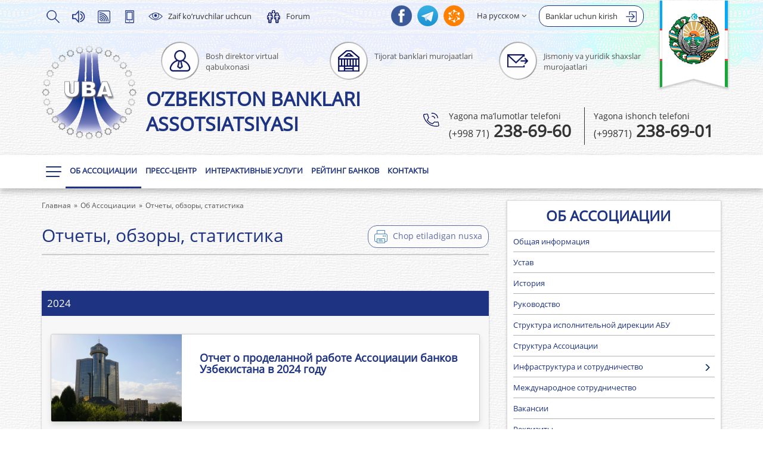

--- FILE ---
content_type: text/html; charset=UTF-8
request_url: https://uba.uz/ru/about/reports/
body_size: 19977
content:
<!DOCTYPE html>
<html lang="uz">
<head>
    <meta http-equiv="X-UA-Compatible" content="IE=edge">
    <meta name="viewport" content="width=device-width, initial-scale=1">
    <meta name="theme-color" content="#1e3381">
    <title>Отчеты, обзоры, статистика - O’zbekiston banklari Assotsiatsiyasi</title>
    <link rel="icon" href="/favicon.png?v5" type="image/x-icon">
    <link rel="shortcut icon" href="/favicon.png?v5" type="image/x-icon">
    
                                                                                                            
                                                                                                                                
    
    
    <meta http-equiv="Content-Type" content="text/html; charset=UTF-8" />
<meta name="robots" content="index, follow" />
<meta name="keywords" content="ассоциация, банки, кредит, вклады, лизинг, uzcard, банк, коммерческий, реформ, ташкент, узбекистан, банковская система, банковский сектор, инвестиции" />
<script type="text/javascript" data-skip-moving="true">(function(w, d, n) {var cl = "bx-core";var ht = d.documentElement;var htc = ht ? ht.className : undefined;if (htc === undefined || htc.indexOf(cl) !== -1){return;}var ua = n.userAgent;if (/(iPad;)|(iPhone;)/i.test(ua)){cl += " bx-ios";}else if (/Android/i.test(ua)){cl += " bx-android";}cl += (/(ipad|iphone|android|mobile|touch)/i.test(ua) ? " bx-touch" : " bx-no-touch");cl += w.devicePixelRatio && w.devicePixelRatio >= 2? " bx-retina": " bx-no-retina";var ieVersion = -1;if (/AppleWebKit/.test(ua)){cl += " bx-chrome";}else if ((ieVersion = getIeVersion()) > 0){cl += " bx-ie bx-ie" + ieVersion;if (ieVersion > 7 && ieVersion < 10 && !isDoctype()){cl += " bx-quirks";}}else if (/Opera/.test(ua)){cl += " bx-opera";}else if (/Gecko/.test(ua)){cl += " bx-firefox";}if (/Macintosh/i.test(ua)){cl += " bx-mac";}ht.className = htc ? htc + " " + cl : cl;function isDoctype(){if (d.compatMode){return d.compatMode == "CSS1Compat";}return d.documentElement && d.documentElement.clientHeight;}function getIeVersion(){if (/Opera/i.test(ua) || /Webkit/i.test(ua) || /Firefox/i.test(ua) || /Chrome/i.test(ua)){return -1;}var rv = -1;if (!!(w.MSStream) && !(w.ActiveXObject) && ("ActiveXObject" in w)){rv = 11;}else if (!!d.documentMode && d.documentMode >= 10){rv = 10;}else if (!!d.documentMode && d.documentMode >= 9){rv = 9;}else if (d.attachEvent && !/Opera/.test(ua)){rv = 8;}if (rv == -1 || rv == 8){var re;if (n.appName == "Microsoft Internet Explorer"){re = new RegExp("MSIE ([0-9]+[\.0-9]*)");if (re.exec(ua) != null){rv = parseFloat(RegExp.$1);}}else if (n.appName == "Netscape"){rv = 11;re = new RegExp("Trident/.*rv:([0-9]+[\.0-9]*)");if (re.exec(ua) != null){rv = parseFloat(RegExp.$1);}}}return rv;}})(window, document, navigator);</script>


<link href="/bitrix/cache/css/s1/main/kernel_main/kernel_main.css?176872521126562" type="text/css"   rel="stylesheet" />
<link href="/bitrix/cache/css/s1/main/template_3ee729446e85e0fff8a1451ea0e1e40d/template_3ee729446e85e0fff8a1451ea0e1e40d.css?1768725029577364" type="text/css"   data-template-style="true"  rel="stylesheet" />
<link href="/bitrix/panel/main/popup.min.css?155714690020704" type="text/css"  data-template-style="true"  rel="stylesheet" />



<meta property="og:title" content="" />
<meta property="og:type" content="article" />
<meta property="og:url" content="http://uba.uz/ru/about/reports/" />
<meta property="og:image" content="http://uba.uz/upload/media/images/social.jpg" />
<meta property="og:site_name" content="O’zbekiston banklari Assotsiatsiyasi" />
<meta property="og:description" content="" />
<link rel="image_src" href="http://uba.uz/upload/media/images/social.jpg" />
</head>

<body class="lang-uz is-inner">

<div id="panel"></div>

<div class="special-settings">
    <div class="special-settings-wrapper clearfix">
        <div class="a-fontsize">
            Размер шрифта:
            <a class="a-fontsize-small" data-set="fs-small" href="#" title="Уменьшенный размер шрифта">A</a>
            <a class="a-fontsize-normal" href="#" data-set="fs-normal" title="Нормальный размер шрифта">A</a>
            <a class="a-fontsize-big" data-set="fs-big" href="#" title="Увеличенный размер шрифта">A</a>
        </div>
        <div class="a-colors">
            Цвет сайта:
            <a class="a-color1" data-set="color1" href="#" title="Черным по белому">A</a>
            <a class="a-color2" data-set="color2" href="#" title="Желтым по черному">A</a>
            <a class="a-color3" data-set="color3" href="#" title="Зеленым по темно-коричневому">A</a>
            <a class="a-color4" data-set="color4" href="#" title="Коричневым по бежевому">A</a>
        </div>
                <div class="norm-version">
            <a href="#" id="normalversion" data-set="normalversion" title="Полная версия сайта">Полная версия сайта</a>
        </div>
            </div> <!-- .special-settings-wrapper -->
    <div class="clr"></div>
    </div>
<a href="#" onclick="return BackToDesignMode();" id="print-link-back"></a>

<div class="container">

<div id="auth-form" class="bx-system-auth-form">


    


<div class="top-auth-form" style="display: none;">
    <a href="#" class="btn-auth-popup-close" style="display: block;z-index: 100;position: relative;width: 22px;height: 22px;float: right; margin: -20px -30px;"><i class="glyphicon glyphicon-remove"></i></a>
    <div class="row">
        <div class="col-md-6 col-sm-6 col-xs-6 block-left">
            <h2>Portaldagi login orqali</h2>






<form name="system_auth_form6zOYVN" method="post" target="_top" action="/ru/about/reports/?login=yes">
	<input type="hidden" name="backurl" value="/ru/about/reports/" />
	<input type="hidden" name="AUTH_FORM" value="Y" />
	<input type="hidden" name="TYPE" value="AUTH" />

    <div class="form-group">
        <label class="control-label sr-only" for="form-input-login">Login</label>
        <input type="text" class="form-control" id="form-input-login" placeholder="Login" name="USER_LOGIN" maxlength="50" value="" size="17" />
    </div>
    <div class="form-group">
        <label class="control-label sr-only" for="form-input-pass">Parol</label>
        <input type="password" name="USER_PASSWORD" maxlength="50" size="17" class="form-control" id="form-input-pass" placeholder="Parol" />
    </div>
    
            <div class="checkbox">
            <label for="USER_REMEMBER_frm" title="Yodda saqlash">
                <input type="checkbox" id="USER_REMEMBER_frm" name="USER_REMEMBER" value="Y" />
                Yodda saqlash            </label>
        </div>
    
    
    <div class="form-group">
        <input type="submit" class="btn btn-primary btn-block form-button" name="Login" value="Kirish" />
    </div>

            <div class="text-center">
            <noindex><a href="/ru/auth/?register=yes&amp;backurl=%2Fru%2Fabout%2Freports%2F" rel="nofollow">Ro'yxatdan o'tish</a></noindex>
        </div>
    
    <div class="text-center">
        <noindex><a href="/ru/auth/?forgot_password=yes&amp;backurl=%2Fru%2Fabout%2Freports%2F" rel="nofollow">Parolni unutdingizmi?</a></noindex>
    </div>

            <div class="form-group" style="display: none;">
            <div class="bx-auth-lbl">Foydalanuvchi sifatida kirish:</div>
            <div class="bx-auth-serv-icons">
	<a title="ESI.uz" href="javascript:void(0)" onclick="BxShowAuthFloat('PCESIUZ', 'form')"><i class="bx-ss-icon pc-auth-serv-icon-esi-uz"></i></a>
	<a title="Bitrix24" href="javascript:void(0)" onclick="BxShowAuthFloat('Bitrix24Net', 'form')"><i class="bx-ss-icon bitrix24"></i></a>
	<a title="OpenID" href="javascript:void(0)" onclick="BxShowAuthFloat('OpenID', 'form')"><i class="bx-ss-icon openid"></i></a>
</div>
        </div>
    
</form>


        </div>
        <div class="col-md-6 col-sm-6 col-xs-6 block-right">

                            <div class="form-group">
                    
            <h2 class="text-center">ESI.uz loginni kiriting</h2>
        <div class="bx-auth-serv-icons pc-lg-auth-serv-icons">
            <a title="ESI.uz" href="javascript:void(0)" onclick="BxShowAuthFloat('PCESIUZ', 'form')"><i class="bx-ss-icon pc-auth-serv-icon-esi-uz"></i><span class="btn btn-primary btn-block sp-ver-txt">Kirish</span></a>
        </div>
    
                </div>
            
            <h2 class="text-center">ID.uz orqali</h2>
            <form id="auth-form-openid" action="/ru/about/reports/?login=yes" target="_top" name="bx_auth_servicesform" method="post">

                <div class="form-group">
                    <label class="control-label sr-only" for="form-input-login-openid">ID.uz orqali</label>
                    <input name="FIX_OPENID_IDENTITY_OPENID" type="text" class="form-control" id="form-input-login-openid" placeholder="ID.uz loginni kiriting" />
                </div>

                <div class="form-group">
<!--                    <input type="submit" class="btn btn-default btn-block btn-auth-openid" value="Войти через ID.uz" />-->
                    <input type="submit" class="btn btn-primary btn-block btn-auth-openid" value="Kirish" />
                </div>

                <div class="text-center">
                    <a href="http://id.uz" target="_blank">ID.uz da ro'yxatdan ot'ish <span class="sprite-icon sprite-ext-link"></span></a>
                </div>

                <input type="hidden" value="" name="OPENID_IDENTITY_OPENID">
                <input type="hidden" value="OpenID" name="auth_service_id">
            </form>
        </div>
    </div>

<div style="display:none">
<div id="bx_auth_float" class="bx-auth-float">

<div class="bx-auth">
	<form method="post" name="bx_auth_servicesform" target="_top" action="/ru/about/reports/?login=yes">
					<div class="bx-auth-title">Foydalanuvchi bo'lib kirish</div>
			<div class="bx-auth-note">Agar siz ushbu xizmatlarning birida ro'yxatdan o'tgan bo'lsangiz, saytga kirishingiz mumkin:</div>
							<div class="bx-auth-services">
									<div><a href="javascript:void(0)" onclick="BxShowAuthService('PCESIUZ', 'form')" id="bx_auth_href_formPCESIUZ"><i class="bx-ss-icon pc-auth-serv-icon-esi-uz"></i><b>ESI.uz</b></a></div>
									<div><a href="javascript:void(0)" onclick="BxShowAuthService('Bitrix24Net', 'form')" id="bx_auth_href_formBitrix24Net"><i class="bx-ss-icon bitrix24"></i><b>Bitrix24</b></a></div>
									<div><a href="javascript:void(0)" onclick="BxShowAuthService('OpenID', 'form')" id="bx_auth_href_formOpenID"><i class="bx-ss-icon openid"></i><b>OpenID</b></a></div>
							</div>
							<div class="bx-auth-line"></div>
				<div class="bx-auth-service-form" id="bx_auth_servform" style="display:none">
												<div id="bx_auth_serv_formPCESIUZ" style="display:none"><a href="javascript:void(0)" onclick="BX.util.popup('https://esi.uz/oauth2/authorize?client_id=26BD0C7BC62E339E&amp;scope=public-info&amp;response_type=code&amp;state={\&quot;auth_service_id\&quot;:\&quot;PCESIUZ\&quot;,\&quot;check_key\&quot;:\&quot;5df52b452b515eb0bba426737c4f3590\&quot;,\&quot;backurl\&quot;:\&quot;https%3A%2F%2Fuba.uz%2Fru%2Fabout%2Freports%2F\&quot;,\&quot;mode\&quot;:\&quot;opener\&quot;,\&quot;site_id\&quot;:\&quot;s1\&quot;}&amp;site_id=s1&amp;backurl=https%3A%2F%2Fuba.uz%2Fru%2Fabout%2Freports%2F&amp;redirect_uri=https%3A%2F%2Fuba.uz%2Fsignin&amp;auth_service_id=PCESIUZ&amp;check_key=5df52b452b515eb0bba426737c4f3590', 1050, 550)">Kiriting ESI.uz login</a></div>
																<div id="bx_auth_serv_formBitrix24Net" style="display:none"><a href="javascript:void(0)" onclick="BX.util.popup('https://www.bitrix24.net/oauth/authorize/?user_lang=uz&amp;client_id=ext.57ea7db31ad6a1.87705455&amp;redirect_uri=https%3A%2F%2Fuba.uz%2Fru%2Fabout%2Freports%2F%3Fauth_service_id%3DBitrix24Net&amp;scope=auth&amp;response_type=code&amp;mode=popup&amp;state=site_id%3Ds1%26backurl%3D%252Fru%252Fabout%252Freports%252F%253Fcheck_key%253D5df52b452b515eb0bba426737c4f3590%26mode%3Dpopup', 800, 600)" class="bx-ss-button bitrix24net-button bitrix24net-button-uz"></a><span class="bx-spacer"></span><span>Use your Bitrix24 account to log in.</span></div>
																<div id="bx_auth_serv_formOpenID" style="display:none">
<span class="bx-ss-icon openid"></span>
<span>OpenID:</span>
<input type="text" name="OPENID_IDENTITY_OPENID" value="" size="30" />
<input type="hidden" name="sessid" id="sessid" value="3e00178ecc2c19cfea8781a9a385e003" />
<input type="hidden" name="auth_service_error" value="" />
<input type="submit" class="button" name="" value="Log In" />
</div>
									</div>

        <br /><a href="https://esi.uz/?lang=uz" target="_blank">Инструкция по авторизации через ESI.uz</a>

				<input type="hidden" name="auth_service_id" value="" />
	</form>
</div>

</div>
</div>

</div><!-- .top-auth-form -->

</div>
</div>

<div class="full-site-container">

    
<div class="search-form">
    <div class="container">
        <div class="row">
            <div class="col-xs-12">
                <div class="item">
                    <form action="/ru/search/index.php" class="form-search">
                        <input type="hidden" value="Qidirish" name="s">
                        <div class="input-group input-group-lg _stylish-input-group">
                            <input type="text" maxlength="50" onfocus="if(this.value=='Saytdan qidiruv') this.value='';" onblur="if(this.value=='') this.value='Saytdan qidiruv';" value="Saytdan qidiruv" name="q" class="form-control" autocomplete="off">
                            <span class="input-group-addon">
                                <button type="submit" title="Qidirish">
                                    <i class="sprite-icon sprite-icon-search-lg"></i>
                                </button>
                            </span>
                        </div>
                    </form>
                </div>
            </div>
        </div>
    </div>
</div>

    <div id="header">
        <div class="header-top">
            <div class="container">

                <div class="gerb">
                    <img src="/bitrix/templates/main/images/gerb.png" alt="" />
                </div>

                
                <div class="lang-menu-list js-lang-menu visible-xs">
                    <a class="-btn" href="/uz/about/reports/" data-lang="uz"><span>O’zb</span></a>                                        <a href="#" class="selected"><span>Рус</span></a>                    <a class="-btn" href="/en/about/reports/" data-lang="en"><span>Eng</span></a>                </div>

                
                
                <div class="top-menu _hidden-xs">
                    <!-- Fixed navbar -->
                    <nav class="navbar navbar-default">
                        <!--<div class="container">-->
                            <div class="navbar-header">
                                <button type="button" class="navbar-toggle collapsed" data-toggle="collapse" data-target="#navbar" aria-expanded="false" aria-controls="navbar">
                                    <span class="sr-only"></span>
                                    <span class="icon-bar"></span>
                                    <span class="icon-bar"></span>
                                    <span class="icon-bar"></span>
                                </button>
                            </div>
                            <div id="navbar" class="navbar-collapse collapse">
                                <div class="visible-xs">
                                    
<br>
<form action="/ru/search/index.php" class="form-inline">
    <input type="hidden" value="Qidirish" name="s">
    <div class="input-group">
        <label for="exampleInputName2" class="sr-only">Qidirish</label>
        <input type="text" name="q" autocomplete="off" class="form-control" id="exampleInputName2" placeholder="Portalda qidirish" maxlength="50">
        <span class="input-group-btn">
            <input type="submit" class="btn btn-default" value="Qidirish">
        </span>
    </div>
</form>

                                </div>
                                <div class="hidden-xs">
                                                                    </div>
                                <div class="visible-xs">
                                    <div id="bx_incl_area_2_1"></div>

    
    <div class="horizontal-multilevel-menu">
        <ul class="nav navbar-nav navbar-main">
            
            
            
            
                                <li class="dropdown  active selected open"><a href="/ru/about/" class="dropdown-toggle root-item-selected -active" data-toggle="dropdown">Об Ассоциации</a>
                    <ul class="dropdown-menu">
                        <li class="dropdown-arrow"></li>
                
            
            
            
            
            
            
                
                                            <li class=" "><a href="/ru/about/info/">Общая информация</a></li>
                    
                
            
            
            
            
            
            
                
                                            <li class=" "><a href="/ru/about/charter/">Устав</a></li>
                    
                
            
            
            
            
            
            
                
                                            <li class=" "><a href="/ru/about/history/">История</a></li>
                    
                
            
            
            
            
            
            
                
                                            <li class=" "><a href="/ru/about/management/">Руководство</a></li>
                    
                
            
            
            
            
            
            
                
                                            <li class=" "><a href="/ru/about/central-office/">Структура исполнительной дирекции АБУ</a></li>
                    
                
            
            
            
            
            
            
                
                                            <li class=" "><a href="/ru/about/structure/">Структура Ассоциации</a></li>
                    
                
            
            
            
            
            
            
                
                                            <li class=" "><a href="/ru/about/organizations/">Инфраструктура и сотрудничество</a></li>
                    
                
            
            
            
            
            
            
                
                                            <li class=" "><a href="/ru/about/international-cooperation/">Международное сотрудничество</a></li>
                    
                
            
            
            
            
            
            
                
                                            <li class=" "><a href="/ru/about/vacancies/">Вакансии</a></li>
                    
                
            
            
            
            
            
            
                
                                            <li class=" "><a href="/ru/about/requisites/">Реквизиты</a></li>
                    
                
            
            
            
            
                            </ul></li>                            
            
                                <li class="dropdown "><a href="/ru/press_center/" class="dropdown-toggle root-item" data-toggle="dropdown">Пресс-центр</a>
                    <ul class="dropdown-menu">
                        <li class="dropdown-arrow"></li>
                
            
            
            
            
            
            
                
                                            <li class=" "><a href="/ru/press_center/news/">Новости</a></li>
                    
                
            
            
            
            
            
            
                
                                            <li class=" "><a href="/ru/press_center/publications/">Публикации и доклады</a></li>
                    
                
            
            
            
            
            
            
                
                                            <li class=" "><a href="/ru/press_center/adverts/">Анонсы и объявления</a></li>
                    
                
            
            
            
            
            
            
                
                                            <li class=" "><a href="/ru/press_center/media_library/">Медиатека</a></li>
                    
                
            
            
            
            
            
            
                
                                            <li class=" "><a href="/ru/press_center/press-service/">Пресс-служба </a></li>
                    
                
            
            
            
            
                            </ul></li>                            
            
                                <li class="dropdown "><a href="/ru/services/" class="dropdown-toggle root-item" data-toggle="dropdown">Интерактивные услуги</a>
                    <ul class="dropdown-menu">
                        <li class="dropdown-arrow"></li>
                
            
            
            
            
            
            
                
                                            <li class=" "><a href="/ru/services/online-reception/">Виртуальная приёмная Генерального директора</a></li>
                    
                
            
            
            
            
            
            
                
                                            <li class=" "><a href="/ru/services/banks/">Обращения коммерческих банков по проблемным вопросам банковской деятельности</a></li>
                    
                
            
            
            
            
            
            
                
                                            <li class=" "><a href="/ru/services/citizens/">Обращения физических и юридических лиц</a></li>
                    
                
            
            
            
            
            
            
                
                                            <li class=" "><a href="/ru/about/vacancies/">Вакансии</a></li>
                    
                
            
            
            
            
            
            
                
                                            <li class=" "><a href="/ru/services/open_data/">Открытые данные</a></li>
                    
                
            
            
            
            
            
            
                
                                            <li class=" "><a href="/ru/services/korrupsiya/">Противодействие коррупции</a></li>
                    
                
            
            
            
            
                            </ul></li>                            
            
                                <li class="dropdown "><a href="/ru/documents/" class="dropdown-toggle root-item" data-toggle="dropdown">Банковское законодательство</a>
                    <ul class="dropdown-menu">
                        <li class="dropdown-arrow"></li>
                
            
            
            
            
            
            
                
                                            <li class=" "><a href="/ru/documents/2972/">Законы</a></li>
                    
                
            
            
            
            
            
            
                
                                            <li class=" "><a href="/ru/documents/2973/">Указы и Постановления Президента Республики Узбекистан</a></li>
                    
                
            
            
            
            
            
            
                
                                            <li class=" "><a href="/ru/documents/2974/">Постановления Кабинета Министров Республики Узбекистан</a></li>
                    
                
            
            
            
            
            
            
                
                                            <li class=" "><a href="/ru/documents/2975/">Приказы и правовые документы</a></li>
                    
                
            
            
            
            
            
            
                
                                            <li class=" "><a href="/ru/documents/2976/">Программы</a></li>
                    
                
            
            
            
            
            
            
                
                                            <li class=" "><a href="/ru/documents/izmenyonnie-dokumenti/">Нормативно правовые акты утратившие силу</a></li>
                    
                
            
            
            
            
                            </ul></li>                            
            
                                <li class="dropdown "><a href="/ru/info/" class="dropdown-toggle root-item" data-toggle="dropdown">Полезная информация</a>
                    <ul class="dropdown-menu">
                        <li class="dropdown-arrow"></li>
                
            
            
            
            
            
            
                
                                            <li class=" "><a href="/ru/info/issues-in-banking/">Проблемные вопросы в банковской деятельности</a></li>
                    
                
            
            
            
            
            
            
                
                                            <li class=" "><a href="/ru/info/code-banker/">Кодекс банкира</a></li>
                    
                
            
            
            
            
            
            
                
                                            <li class=" "><a href="/ru/info/question_answer/">Вопрос-Ответ</a></li>
                    
                
            
            
            
            
            
            
                
                                            <li class=" "><a href="/ru/info/plastic-cards/">Инфраструктура обслуживания пластиковых карточек</a></li>
                    
                
            
            
            
            
                            </ul></li>                            
            
                
                                                                        <li class=" "><a href="/ru/rating/" class="root-item">Рейтинг банков</a></li>
                        
                    
                
            
            
            
            
            
            
                                <li class="dropdown "><a href="/ru/contacts/" class="dropdown-toggle root-item" data-toggle="dropdown">Контакты</a>
                    <ul class="dropdown-menu">
                        <li class="dropdown-arrow"></li>
                
            
            
            
            
            
            
                
                                            <li class=" "><a href="/ru/contacts/">Контакты</a></li>
                    
                
            
            
            
            
            
            
                
                                            <li class=" "><a href="/ru/contacts/helpline/">Единый телефон доверия</a></li>
                    
                
            
            
            
            
            
            
                
                                            <li class=" "><a href="/ru/contacts/call-center/">Единый справочный телефон</a></li>
                    
                
            
            
            
            
                            </ul></li>                            
            
                
                                                                        <li class=" "><a href="/ru/forum/" class="root-item">Форум</a></li>
                        
                    
                
            
            
            
            
            
            
                
                                                                        <li class=" "><a href="/ru/subscribe/" class="root-item">Подписка на рассылки</a></li>
                        
                    
                
            
            
            
            
            
            
                
                                                                        <li class=" "><a href="/ru/search/" class="root-item">Поиск по сайту</a></li>
                        
                    
                
            
            
            
            
            
            
                
                                                                        <li class=" "><a href="/ru/map/" class="root-item">Карта сайта</a></li>
                        
                    
                
            
            
            
            
            
            
                                <li class="dropdown hidden-xs hidden-lg menu-else dropdown-reverse"><a href="#" class="dropdown-toggle root-item" data-toggle="dropdown">Yana</a>
                    <ul class="dropdown-menu">
                        <li class="dropdown-arrow"></li>
                
            
            
            
            
            
            
                
                                            <li class=" item-selected active selected"><a href="/ru/about/">Об Ассоциации</a></li>
                    
                
            
            
            
            
            
            
                
                                            <li class=" "><a href="/ru/press_center/">Пресс-центр</a></li>
                    
                
            
            
            
            
            
            
                
                                            <li class=" "><a href="/ru/services/">Интерактивные услуги</a></li>
                    
                
            
            
            
            
            
            
                
                                            <li class=" "><a href="/ru/documents/">Банковское законодательство</a></li>
                    
                
            
            
            
            
            
            
                
                                            <li class=" "><a href="/ru/info/">Полезная информация</a></li>
                    
                
            
            
            
            
            
            
                
                                            <li class=" "><a href="/ru/rating/">Рейтинг банков</a></li>
                    
                
            
            
            
            
            
            
                
                                            <li class=" "><a href="/ru/contacts/">Контакты</a></li>
                    
                
            
            
            
            
            
            
                
                                            <li class=" "><a href="/ru/forum/">Форум</a></li>
                    
                
            
            
            
            
            
            
                
                                            <li class=" "><a href="/ru/subscribe/">Подписка на рассылки</a></li>
                    
                
            
            
            
            
            
            
                
                                            <li class=" "><a href="/ru/search/">Поиск по сайту</a></li>
                    
                
            
            
            
            
            
            
                
                                            <li class=" "><a href="/ru/map/">Карта сайта</a></li>
                    
                
            
            
            
            
                            </ul></li>            
        </ul>
    </div>
    <!--<div class="menu-clear-left"></div>-->
    <div class="clearfix"></div>
                                </div>
                            </div><!-- .collapse -->
                        <!--</div>--><!-- .container -->
                    </nav><!-- .navbar -->
                </div><!-- .top-menu -->

                <div class="special-menu hidden-xs">
                    <a class="btn-search _jshovered _hidden-xs js-open-form" href="#" title="Izlash"><i class="sprite-icon sprite-icon-search hidden-sv"></i><span class="visible-sv">Izlash</span></a>
                    <a class="btn-gspeech _jshovered hidden-xs" data-title="Ovozli olib borish" data-content="Sayt audio qo'llab-quvvatlash bor. <br><br>Matn eshitish uchun, sichqoncha bilan tanlash mumkin, keyin tugmasini bosing." href="#sound" title="Ovozli olib borish"><i class="sprite-icon sprite-icon-speaker hidden-sv"></i><span class="visible-sv">Ovoz</span></a>
                    <a class="btn-rss _jshovered _hidden-xs" href="/ru/press_center/news/rss/" title="RSS"><i class="sprite-icon sprite-icon-rss-header hidden-sv"></i><span class="visible-sv">RSS</span></a>
                                        <a href="/ru/about/reports/?mobile=Y" class="mobile-link btn-open-adaptive hidden-xs hidden-sm _jshovered hidden-sv" title="Mobil talqin"><i class="sprite-icon sprite-icon-mobile"></i></a>
                                        <a href="#" id="specialversion" class="btn-eye special-link hidden-xs _jshovered" title="Zaif ko’ruvchilar uchcun"><i class="sprite-icon sprite-icon-eye"></i> <span class="hidden-sm hidden-md">Zaif ko’ruvchilar uchcun</span></a>
                    <a href="/ru/forum/" class="btn-forum hidden-xs _jshovered" title="Forum"><i class="sprite-icon sprite-icon-header-forum hidden-sv"></i> <span class="hidden-sm">Forum</span></a>
                                                        </div>

                <div class="special-menu-right hidden-xs">
                                                                    <a class="btn-banks-login auth-link" href="#"><span>Banklar uchun kirish</span> <i class="sprite-icon sprite-icon-login hidden-sv"></i></a>
                    
                    <div class="lang-menu js-lang-menu hidden-xs">
                        <div class="dropdown">
                            <button class="btn btn-default dropdown-toggle" type="button" id="dropdownLangMenu" data-toggle="dropdown" aria-haspopup="true" aria-expanded="true">
                                                                                                <span class="selected"><span>На русском</span></span>                                                                <i class="item-icon-1 fa fa-angle-down"></i>
                                <i class="item-icon-2 fa fa-angle-up"></i>
                            </button>
                            <ul class="dropdown-menu dropdown-menu-right" aria-labelledby="dropdownLangMenu">
                                <li><a class="-btn" href="/uz/about/reports/" data-lang="uz"><span>O’zbekcha</span></a></li>                                                                                                <li><a class="-btn" href="/en/about/reports/" data-lang="en"><span>In english</span></a></li>                            </ul>
                        </div>
                    </div>
                                        
                <div class="contacts-social">
            <ul>
                                                            <li>
                            <a href="https://www.facebook.com/uzbek.bankir" target="_blank" class=""><i class="sprite-icon sprite-icon-facebook"></i></a>
                        </li>
                                                                                                                                                                                                                                <li>
                            <a href="https://t.me/uzbankingassociation" target="_blank" class=""><i class="sprite-icon sprite-icon-telegram"></i></a>
                        </li>
                                                                                <li>
                            <a href="http://davra.uz/pages/page/1fd5f9ac-cd7f-4b95-ae61-df38b3c4789f" target="_blank" class=""><i class="sprite-icon sprite-icon-davra"></i></a>
                        </li>
                                                </ul>
        </div>
                        </div>

            </div><!-- .container -->
        </div><!-- .header-top -->

        <div class="header-bottom">
            <div class="container">

                                
    
        <div class="contacts-top-links _hidden-xs">
            <div class="row">
                <div class="col-md-2 col-sm-3"></div>
                <div class="col-md-9 col-sm-8">
                    <div style="padding: 0 50px 0 0; margin-top: 15px;">
                        <div class="row">
                            <div class="col-sm-4">
                                <a class="item-btn animated _hvr-bob" href="/ru/services/online-reception/" data-toggle="inviewport" data-delay="500" data-class-effect="fadeInUp" style="opacity: 0;"><span class="item-icon"><i class="sprite-icon sprite-icon-user"></i></span><span class="item-title">Bosh direktor virtual qabulxonasi</span></a>
                            </div>
                            <div class="col-sm-4">
                                <a class="item-btn animated _hvr-bob" href="/ru/services/banks/" data-toggle="inviewport" data-delay="1000" data-class-effect="fadeInUp" style="opacity: 0;"><span class="item-icon"><i class="sprite-icon sprite-icon-bank"></i></span><span class="item-title"> Tijorat banklari murojaatlari</span></a>
                            </div>
                            <div class="col-sm-4">
                                <a class="item-btn animated _hvr-bob" href="/ru/services/citizens/" data-toggle="inviewport" data-delay="1500" data-class-effect="fadeInUp" style="opacity: 0;"><span class="item-icon"><i class="sprite-icon sprite-icon-mail"></i></span><span class="item-title">Jismoniy va yuridik shaxslar murojaatlari</span></a>
                             </div>
                            <!--<div class="col-sm-1"></div>-->
                        </div>
                    </div>
                </div>
                <div class="col-md-1 col-sm-1"></div>
            </div>
        </div>

        
                <div>
                    <div class="row">
                        <div class="col-sm-7">
                            <div class="site-logo">
                                <a href="/ru/" title="O’zbekiston banklari Assotsiatsiyasi"><img style="margin-top: 20px;" src="/bitrix/templates/main/images/logo-uz.png" alt="O’zbekiston banklari Assotsiatsiyasi" class="img-responsive" /></a>
                            </div>
                            <div class="site-name">
                                O’zbekiston banklari Assotsiatsiyasi                            </div>
                                                    </div>
                        <div class="col-sm-5 hidden-xs">
                                                        
            <div class="contacts-top hidden-xs">
            <div class="row">
                <div class="col-md-6 col-sm-12 item-border">
                    <div class="item">
                        <a href="/ru/contacts/call-center/" class="header-phone" title="">
                            <i class="sprite-icon sprite-icon-phone"></i>
                            <div class="title">Yagona ma’lumotlar telefoni</div>
                            <div class="value"><span class="phone-code">(+998 71)</span>  238-69-60</div>
                        </a>
                    </div>
                </div>
                <div class="col-md-6 col-sm-12">
                    <div class="item">
                        <a href="/ru/contacts/helpline/" class="header-phone" title="">
                            <div class="title">Yagona ishonch telefoni</div>
                            <div class="value"><span class="phone-code">(+99871)</span>  238-69-01</div>
                        </a>
                    </div>
                </div>
            </div>
        </div>

                                </div>
                    </div>
                </div><!-- .x -->

            </div><!-- .container -->
        </div><!-- .header-bottom -->

    </div><!-- #header -->


    
        <div class="hidden-xs">
            <div class="pre-main-menu">
                <div class="container">

                    <div class="all-site hidden-xs">
                        <a href="#" id="trigger-overlay"><i class="sprite-icon sprite-icon-gamburger-blue"></i>&nbsp;<span class="item-title">To'liq sayt</span><span class="item-triangle"></span></a>
                    </div>

                    <div class="double-menu">
                        <div class="main-menu">
                            <!-- Fixed navbar -->
                            <nav class="navbar navbar-default">
                                <!--<div class="container">-->
                                <div class="navbar-header">
                                    <button type="button" class="navbar-toggle collapsed" data-toggle="collapse" data-target="#navbar" aria-expanded="false" aria-controls="navbar">
                                        <span class="sr-only"></span>
                                        <span class="icon-bar"></span>
                                        <span class="icon-bar"></span>
                                        <span class="icon-bar"></span>
                                    </button>
                                </div>
                                <div data-id="navbar" class="navbar-collapse collapse">
                                    

    <div class="horizontal-multilevel-menu">
        <ul class="nav navbar-nav navbar-main" style="width: 100%;">
                                                                                                                                    <li class="dropdown dropdown-0  active selected"><a href="/ru/about/" class="dropdown-toggle root-item-selected -active" data-toggle="dropdown">Об Ассоциации<i class="menu-caret sprite-icon sprite-icon-down-yellow"></i><i class="menu-caret-active sprite-icon sprite-icon-down"></i></a>
                        <div class="dropdown-menu-ex">
                                                <ul class="dropdown-menu">
                                                                                                                                                                                                                                                                    <li><a href="/ru/about/info/">Общая информация</a></li>
                                                                                                                                                                                                                                                                <li><a href="/ru/about/charter/">Устав</a></li>
                                                                                                                                                                                                                                                                <li><a href="/ru/about/history/">История</a></li>
                                                                                                                                                                                                                                                                <li><a href="/ru/about/management/">Руководство</a></li>
                                                                                                                                                                                                                                                                <li><a href="/ru/about/central-office/">Структура исполнительной дирекции АБУ</a></li>
                                                                                                                                                                                                                                                                <li><a href="/ru/about/structure/">Структура Ассоциации</a></li>
                                                                                                                                                                                                                                                                <li><a href="/ru/about/organizations/">Инфраструктура и сотрудничество</a></li>
                                                                                                                                                                                                                                                                <li><a href="/ru/about/international-cooperation/">Международное сотрудничество</a></li>
                                                                                                                                                                                                                                                                <li><a href="/ru/about/vacancies/">Вакансии</a></li>
                                                                                                                                                                                                                                                                <li><a href="/ru/about/requisites/">Реквизиты</a></li>
                                                                                                                                                                                            </ul></div></li>                                                                                            <li class="dropdown dropdown-1 "><a href="/ru/press_center/" class="dropdown-toggle root-item" data-toggle="dropdown">Пресс-центр<i class="menu-caret sprite-icon sprite-icon-down-yellow"></i><i class="menu-caret-active sprite-icon sprite-icon-down"></i></a>
                        <div class="dropdown-menu-ex">
                                                <ul class="dropdown-menu">
                                                                                                                                                                                                                                                                    <li><a href="/ru/press_center/news/">Новости</a></li>
                                                                                                                                                                                                                                                                <li><a href="/ru/press_center/publications/">Публикации и доклады</a></li>
                                                                                                                                                                                                                                                                <li><a href="/ru/press_center/adverts/">Анонсы и объявления</a></li>
                                                                                                                                                                                                                                                                <li><a href="/ru/press_center/media_library/">Медиатека</a></li>
                                                                                                                                                                                                                                                                <li><a href="/ru/press_center/press-service/">Пресс-служба </a></li>
                                                                                                                                                                                            </ul></div></li>                                                                                            <li class="dropdown dropdown-2 "><a href="/ru/services/" class="dropdown-toggle root-item" data-toggle="dropdown">Интерактивные услуги<i class="menu-caret sprite-icon sprite-icon-down-yellow"></i><i class="menu-caret-active sprite-icon sprite-icon-down"></i></a>
                        <div class="dropdown-menu-ex">
                                                <ul class="dropdown-menu">
                                                                                                                                                                                                                                                                    <li><a href="/ru/services/online-reception/">Виртуальная приёмная Генерального директора</a></li>
                                                                                                                                                                                                                                                                <li><a href="/ru/services/banks/">Обращения коммерческих банков по проблемным вопросам банковской деятельности</a></li>
                                                                                                                                                                                                                                                                <li><a href="/ru/services/citizens/">Обращения физических и юридических лиц</a></li>
                                                                                                                                                                                                                                                                <li><a href="/ru/about/vacancies/">Вакансии</a></li>
                                                                                                                                                                                                                                                                <li><a href="/ru/services/open_data/">Открытые данные</a></li>
                                                                                                                                                                                                                                                                <li><a href="/ru/services/korrupsiya/">Противодействие коррупции</a></li>
                                                                                                                                                                                            </ul></div></li>                                                                                                                                                            <li class="hidden-sm hidden-md _dropdown-reverse"><a href="/ru/rating/" class="root-item">Рейтинг банков</a></li>
                                                                                                                                                                                                                                                            <li class="dropdown dropdown-4 hidden-sm hidden-md dropdown-reverse"><a href="/ru/contacts/" class="dropdown-toggle root-item" data-toggle="dropdown">Контакты<i class="menu-caret sprite-icon sprite-icon-down-yellow"></i><i class="menu-caret-active sprite-icon sprite-icon-down"></i></a>
                        <div class="dropdown-menu-ex">
                                                <ul class="dropdown-menu">
                                                                                                                                                                                                                                                                    <li><a href="/ru/contacts/">Контакты</a></li>
                                                                                                                                                                                                                                                                <li><a href="/ru/contacts/helpline/">Единый телефон доверия</a></li>
                                                                                                                                                                                                                                                                <li><a href="/ru/contacts/call-center/">Единый справочный телефон</a></li>
                                                                                                                                                                                            </ul></div></li>                                                                                            <li class="dropdown dropdown-5 hidden-xs hidden-lg menu-else dropdown-reverse"><a href="#" class="dropdown-toggle root-item" data-toggle="dropdown">Yana<i class="menu-caret sprite-icon sprite-icon-down-yellow"></i><i class="menu-caret-active sprite-icon sprite-icon-down"></i></a>
                        <div class="dropdown-menu-ex">
                                                <ul class="dropdown-menu">
                                                                                                                                                                                                                                                                    <li class="hidden item-selected active selected"><a href="/ru/about/">Об Ассоциации</a></li>
                                                                                                                                                                                                                                                                <li class="hidden"><a href="/ru/press_center/">Пресс-центр</a></li>
                                                                                                                                                                                                                                                                <li class="hidden"><a href="/ru/services/">Интерактивные услуги</a></li>
                                                                                                                                                                                                                                                                <li class="visible-sm visible-md"><a href="/ru/rating/">Рейтинг банков</a></li>
                                                                                                                                                                                                                                                                <li class="visible-sm visible-md"><a href="/ru/contacts/">Контакты</a></li>
                                                                                                                                    </ul></div></li>                    </ul>
    </div>
    <div class="clearfix"></div>
                                </div><!-- .collapse -->
                                <!--</div>--><!-- .container -->
                            </nav><!-- .navbar -->
                        </div><!-- .main-menu -->

                    </div><!-- .double-menu -->

                </div><!-- .container -->
            </div><!-- .pre-main-menu -->
        </div><!-- .container_ -->

    
    
    
<div id="content">

                <div class="menu-select _visible-sm visible-xs">
        <form>
            <select class="form-control" onchange="window.location.href=this.options[this.selectedIndex].value">
                <option value="/ru/about/" selected="selected"> . Об Ассоциации</option><option value="/ru/about/info/"> .  . Общая информация</option><option value="/ru/about/charter/"> .  . Устав</option><option value="/ru/about/history/"> .  . История</option><option value="/ru/about/management/"> .  . Руководство</option><option value="/ru/about/central-office/"> .  . Структура исполнительной дирекции АБУ</option><option value="/ru/about/structure/"> .  . Структура Ассоциации</option><option value="/ru/about/organizations/"> .  . Инфраструктура и сотрудничество</option><option value="/ru/about/organizations/plany-provedeniya-uchebnykh-kursov/"> .  .  . Планы проведения учебных курсов</option><option value="/ru/about/international-cooperation/"> .  . Международное сотрудничество</option><option value="/ru/about/vacancies/"> .  . Вакансии</option><option value="/ru/about/requisites/"> .  . Реквизиты</option>            </select>
        </form>
    </div>
    
    
    <div class="container">
        <div class="row">
            <div class="col-md-8 col-sm-8 col-left">
                <div class="page-content inner_content">

                    <div class="page-header">
                        <!--<div class="_container">-->

                                                        <div class="bx_breadcrumbs"><ul class="breadcrumb"><li itemscope="itemscope" itemtype="http://data-vocabulary.org/Breadcrumb"><a itemprop="url" href="/ru/" title="Главная"><span itemprop="title">Главная</span></a></li><li itemscope="itemscope" itemtype="http://data-vocabulary.org/Breadcrumb"><a itemprop="url" href="/ru/about/" title="Об Ассоциации"><span itemprop="title">Об Ассоциации</span></a></li><li itemscope="itemscope" itemtype="http://data-vocabulary.org/Breadcrumb"><span itemprop="title" title="Отчеты, обзоры, статистика">Отчеты, обзоры, статистика</span></li></ul></div>                            
                            
                            <a class="page-print-link hidden-xs" target="_blank" href="?print=Y"><i class="print-icon sprite-icon sprite-icon-print"></i><span class="hidden-sm hidden-xs"> Chop etiladigan nusxa</span></a>

                            <h1><span>Отчеты, обзоры, статистика</span></h1>

                        <!--</div>--><!-- .container -->
                    </div><!-- .page-header -->


                    
                    
 


 

<br />



<div class="accordion js-accordion">
                    <div class="accordion-section js-accordion-section">
            <a class="accordion-section-title js-accordion-section-title active" href="#accordion-1">2024</a>
            <div id="accordion-1" class="accordion-section-content js-accordion-section-content open" style="display: block;">

    <div class="news-list">
                                                        <div class="item has-preview-picture" id="bx_1847241719_44921">
                <div class="row">
                                        <div class="col-lg-4 col-md-5 col-sm-4">
                        <a href="/ru/about/reports/3125/44921/" class="preview-picture"><img class="img-responsive" src="/upload/iblock/2bc/MG_5466.JPG" /></a>
                    </div>
                                        <div class="col-lg-8 col-md-7 col-sm-8">
                        <div class="desc">
                            
                                <h3><a href="/ru/about/reports/3125/44921/">Отчет о проделанной работе Ассоциации банков Узбекистана в 2024 году﻿</a></h3>

                                <span class="preview-text">
                                                                    </span>

                            
                        </div><!-- .desc -->
                    </div>
                </div><!-- .row -->
            </div><!-- .item -->
                        </div>

    


                            </div><!--end .accordion-section-content-->
        </div><!--end .accordion-section-->
    </div><!--end .accordion-->

<style>.no-information{display: none;}</style>
                                    </div><!-- .page-content -->
                

            </div><!-- .col-md-8 .col-left -->

            
            <div class="col-md-4 col-sm-4 col-right">
                                                            
    
<div class="menu-side _hidden-sm hidden-xs">
<ul>
    							<li class="item-parent  selected"><a href="/ru/about/" class="root-item-selected"><span>Об Ассоциации</span><i class="item-arrow glyphicon glyphicon-menu-down"></i></a>
				<ul class="root-item">
			    	    											<li ><a href="/ru/about/info/" ><span class="item-icon fa fa-chevron-right icon-chevron"></span>Общая информация</a></li>
						    	    											<li ><a href="/ru/about/charter/" ><span class="item-icon fa fa-chevron-right icon-chevron"></span>Устав</a></li>
						    	    											<li ><a href="/ru/about/history/" ><span class="item-icon fa fa-chevron-right icon-chevron"></span>История</a></li>
						    	    											<li ><a href="/ru/about/management/" ><span class="item-icon fa fa-chevron-right icon-chevron"></span>Руководство</a></li>
						    	    											<li ><a href="/ru/about/central-office/" ><span class="item-icon fa fa-chevron-right icon-chevron"></span>Структура исполнительной дирекции АБУ</a></li>
						    	    											<li ><a href="/ru/about/structure/" ><span class="item-icon fa fa-chevron-right icon-chevron"></span>Структура Ассоциации</a></li>
						    	    							<li class="item-parent "><a href="/ru/about/organizations/" class=""><span class="item-icon fa fa-chevron-right icon-chevron"></span>Инфраструктура и сотрудничество<i class="item-arrow glyphicon glyphicon-menu-right"></i></a>
				<ul>
			    	    											<li ><a href="/ru/about/organizations/plany-provedeniya-uchebnykh-kursov/" >Планы проведения учебных курсов</a></li>
						    	    			</ul></li>											<li ><a href="/ru/about/international-cooperation/" ><span class="item-icon fa fa-chevron-right icon-chevron"></span>Международное сотрудничество</a></li>
						    	    											<li ><a href="/ru/about/vacancies/" ><span class="item-icon fa fa-chevron-right icon-chevron"></span>Вакансии</a></li>
						    	    											<li ><a href="/ru/about/requisites/" ><span class="item-icon fa fa-chevron-right icon-chevron"></span>Реквизиты</a></li>
						    	    			</ul></li>							<li class="item-parent "><a href="/ru/press_center/" class="root-item"><span>Пресс-центр</span><i class="item-arrow glyphicon glyphicon-menu-right"></i></a>
				<ul class="root-item">
			    	    							<li class="item-parent "><a href="/ru/press_center/news/" class=""><span class="item-icon fa fa-chevron-right icon-chevron"></span>Новости<i class="item-arrow glyphicon glyphicon-menu-right"></i></a>
				<ul>
			    	    											<li ><a href="/ru/press_center/news/cbu/" >Новости Регулятора</a></li>
						    	    											<li ><a href="/ru/press_center/news/uba/" >Новости Ассоциации</a></li>
						    	    			</ul></li>											<li ><a href="/ru/press_center/publications/" ><span class="item-icon fa fa-chevron-right icon-chevron"></span>Публикации и доклады</a></li>
						    	    											<li ><a href="/ru/press_center/adverts/" ><span class="item-icon fa fa-chevron-right icon-chevron"></span>Анонсы и объявления</a></li>
						    	    							<li class="item-parent "><a href="/ru/press_center/media_library/" class=""><span class="item-icon fa fa-chevron-right icon-chevron"></span>Медиатека<i class="item-arrow glyphicon glyphicon-menu-right"></i></a>
				<ul>
			    	    											<li ><a href="/ru/press_center/media_library/photo_gallery/" >Фотогалерея</a></li>
						    	    											<li ><a href="/ru/press_center/media_library/video/" >Видео</a></li>
						    	    			</ul></li>											<li ><a href="/ru/press_center/press-service/" ><span class="item-icon fa fa-chevron-right icon-chevron"></span>Пресс-служба </a></li>
						    	    			</ul></li>							<li class="item-parent "><a href="/ru/services/" class="root-item"><span>Интерактивные услуги</span><i class="item-arrow glyphicon glyphicon-menu-right"></i></a>
				<ul class="root-item">
			    	    											<li ><a href="/ru/services/online-reception/" ><span class="item-icon fa fa-chevron-right icon-chevron"></span>Виртуальная приёмная Генерального директора</a></li>
						    	    											<li><a href="/ru/services/banks/" class="denied" title="Доступ запрещен">Обращения коммерческих банков по проблемным вопросам банковской деятельности</a></li>
						    	    							<li class="item-parent "><a href="/ru/services/citizens/" class=""><span class="item-icon fa fa-chevron-right icon-chevron"></span>Обращения физических и юридических лиц<i class="item-arrow glyphicon glyphicon-menu-right"></i></a>
				<ul>
			    	    											<li ><a href="/ru/services/citizens/law/" >Закон об обращениях физических и юридических лиц</a></li>
						    	    											<li ><a href="/ru/services/citizens/send/" >Отправить обращение</a></li>
						    	    											<li ><a href="/ru/services/citizens/status/" >Проверка статуса</a></li>
						    	    											<li ><a href="/ru/services/citizens/schedule-reception/" >График приёма граждан</a></li>
						    	    											<li ><a href="/ru/services/citizens/statistics/" >Статистика обращений</a></li>
						    	    			</ul></li>											<li ><a href="/ru/about/vacancies/" ><span class="item-icon fa fa-chevron-right icon-chevron"></span>Вакансии</a></li>
						    	    											<li ><a href="/ru/services/open_data/" ><span class="item-icon fa fa-chevron-right icon-chevron"></span>Открытые данные</a></li>
						    	    											<li ><a href="/ru/services/korrupsiya/" ><span class="item-icon fa fa-chevron-right icon-chevron"></span>Противодействие коррупции</a></li>
						    	    			</ul></li>							<li class="item-parent "><a href="/ru/documents/" class="root-item"><span>Банковское законодательство</span><i class="item-arrow glyphicon glyphicon-menu-right"></i></a>
				<ul class="root-item">
			    	    											<li ><a href="/ru/documents/2972/" ><span class="item-icon fa fa-chevron-right icon-chevron"></span>Законы</a></li>
						    	    											<li ><a href="/ru/documents/2973/" ><span class="item-icon fa fa-chevron-right icon-chevron"></span>Указы и Постановления Президента Республики Узбекистан</a></li>
						    	    											<li ><a href="/ru/documents/2974/" ><span class="item-icon fa fa-chevron-right icon-chevron"></span>Постановления Кабинета Министров Республики Узбекистан</a></li>
						    	    											<li ><a href="/ru/documents/2975/" ><span class="item-icon fa fa-chevron-right icon-chevron"></span>Приказы и правовые документы</a></li>
						    	    											<li ><a href="/ru/documents/2976/" ><span class="item-icon fa fa-chevron-right icon-chevron"></span>Программы</a></li>
						    	    											<li ><a href="/ru/documents/izmenyonnie-dokumenti/" ><span class="item-icon fa fa-chevron-right icon-chevron"></span>Нормативно правовые акты утратившие силу</a></li>
						    	    			</ul></li>							<li class="item-parent "><a href="/ru/info/" class="root-item"><span>Полезная информация</span><i class="item-arrow glyphicon glyphicon-menu-right"></i></a>
				<ul class="root-item">
			    	    											<li ><a href="/ru/info/issues-in-banking/" ><span class="item-icon fa fa-chevron-right icon-chevron"></span>Проблемные вопросы в банковской деятельности</a></li>
						    	    											<li ><a href="/ru/info/code-banker/" ><span class="item-icon fa fa-chevron-right icon-chevron"></span>Кодекс банкира</a></li>
						    	    											<li ><a href="/ru/info/question_answer/" ><span class="item-icon fa fa-chevron-right icon-chevron"></span>Вопрос-Ответ</a></li>
						    	    											<li ><a href="/ru/info/plastic-cards/" ><span class="item-icon fa fa-chevron-right icon-chevron"></span>Инфраструктура обслуживания пластиковых карточек</a></li>
						    	    			</ul></li>											<li ><a href="/ru/rating/" class="root-item">Рейтинг банков</a></li>
						    	    							<li class="item-parent "><a href="/ru/contacts/" class="root-item"><span>Контакты</span><i class="item-arrow glyphicon glyphicon-menu-right"></i></a>
				<ul class="root-item">
			    	    							<li class="item-parent "><a href="/ru/contacts/" class=""><span class="item-icon fa fa-chevron-right icon-chevron"></span>Контакты<i class="item-arrow glyphicon glyphicon-menu-right"></i></a>
				<ul>
			    	    							<li class="item-parent "><a href="/ru/contacts/" class="">Контакты<i class="item-arrow glyphicon glyphicon-menu-right"></i></a>
				<ul>
			    	    											<li ><a href="/ru/contacts/" >Контакты</a></li>
						    	    											<li ><a href="/ru/contacts/helpline/" >Единый телефон доверия</a></li>
						    	    											<li ><a href="/ru/contacts/call-center/" >Единый справочный телефон</a></li>
						    	    			</ul></li>											<li ><a href="/ru/contacts/helpline/" >Единый телефон доверия</a></li>
						    	    											<li ><a href="/ru/contacts/call-center/" >Единый справочный телефон</a></li>
						    	    			</ul></li>											<li ><a href="/ru/contacts/helpline/" ><span class="item-icon fa fa-chevron-right icon-chevron"></span>Единый телефон доверия</a></li>
						    	    											<li ><a href="/ru/contacts/call-center/" ><span class="item-icon fa fa-chevron-right icon-chevron"></span>Единый справочный телефон</a></li>
						    	    			</ul></li>											<li ><a href="/ru/forum/" class="root-item">Форум</a></li>
						    	    											<li ><a href="/ru/subscribe/" class="root-item">Подписка на рассылки</a></li>
						    	    											<li ><a href="/ru/search/" class="root-item">Поиск по сайту</a></li>
						    	    											<li ><a href="/ru/map/" class="root-item">Карта сайта</a></li>
						    	</ul>
</div>
<div class="clearfix"></div>

                                    
                
                                                                                            
                                                                                                                                    

    <div class="main-events main-block">
        <h2 class="item-heading"><a href="">Tadbirlar</a><span></span></h2>
        <div class="items">
                    <div class="item">
                <a href="/ru/press_center/events/vi-mezhdunarodnaya-konferentsiya-rynok-kapitala-respubliki-uzbekistan-/">
                    <span class="item-date">
                                                                            <span class="item-day">12</span>
                            <span class="item-month">iyul</span>
                                            </span>
                    <span class="item-title">VI международная конференция «Рынок капитала Республики Узбекистан». </span>
                    <span class="item-category"></span>
                </a>
            </div><!-- .item -->
                    <div class="item">
                <a href="/ru/press_center/events/v-assotsiatsii-bankov-uzbekistana-po-initsiative-profsoyuza-organizatsii-sostoyalos-meropriyatie/">
                    <span class="item-date">
                                                                            <span class="item-day">10</span>
                            <span class="item-month">iyun</span>
                                            </span>
                    <span class="item-title">В Ассоциации банков Узбекистана по инициативе профсоюза организации состоялось мероприятие.</span>
                    <span class="item-category"></span>
                </a>
            </div><!-- .item -->
                </div><!-- .items -->
    </div><!-- .main-events -->

                                            
                    
                                        

    <div class="main-docs main-block">
        <h2 class="item-heading item-heading-small"><a href="/ru/services/blanks/">Hujjatlar</a></h2>

        <div class="items">
                            <div class="item">

                    <div class="docs-links">
                                                                                                                    </div>

                    <div class="desc" title="Ko'rishlar: 96796">
                        <a href="" class="category"></a>
                        <h3><a href="/ru/services/blanks/40714/" class="title">Образцы электронных бланков не предусмотрены </a></h3>
                                                <div class="datetime">
                                                                                </div>
                    </div>

                    <div class="clearfix"></div>
                </div><!-- .item -->
                    </div><!-- .items -->
    </div><!-- .main-docs -->


                    
<div style="text-align: center;"><a href="https://uba.uz/ru/about/reports/" > 
    <br />
   </a></div>
 
<div style="text-align: center;"><a href="https://uba.uz/ru/about/reports/" ><img src="/upload/medialibrary/943/otchet-ru.jpg" title="otchet ru.jpg" border="0" align="middle" alt="otchet ru.jpg" width="335" height="81"  /></a></div>
 
<div style="text-align: center;"> 
  <br />
 </div>
 
<div style="text-align: center;"><a href="https://uba.uz/ru/services/citizens/statistics/" ><img src="/upload/medialibrary/692/statistika-ru.jpg" title="statistika ru.jpg" border="0" alt="statistika ru.jpg" width="335" height="80"  /></a> </div>
 
<br />
 
<div style="text-align: center;"> 
  <br />
 </div>
 
<br />

                                                                                        
                                                                                


                                                                
                    <a href="/ru/info/plastic-cards/" ><img alt="banner-plastic.png" src="/upload/medialibrary/3f0/banner_plastic.png" class="img-responsive"  /></a> 
<br />
 
<br />

                                                                                


                
            </div>
                    </div><!-- .row -->

                
            
            <div class="social-share">
                <div class="social-likes" data-url="http://uba.uz/ru/about/charter/">
                    <div class="facebook" title="Опубликовать ссылку на Фейсбуке">Facebook</div>
                    <div class="twitter" data-via="uba.uz" title="Опубликовать ссылку в Твиттере">Twitter</div>
                    <div class="mailru" title="Опубликовать ссылку в Моём мире">Мой мир</div>
                    <div class="vkontakte" title="Опубликовать ссылку во Вконтакте">Вконтакте</div>
                    <div class="odnoklassniki" title="Опубликовать ссылку в Одноклассниках">Одноклассники</div>
                    <div class="plusone" title="Опубликовать ссылку в Гугл-плюсе">Google+</div>
                    <!--<div class="pinterest" data-media="http://s3-ec.buzzfed.com/static/enhanced/webdr02/2013/8/20/11/anigif_enhanced-buzz-31256-1377012172-9.gif" title="Опубликовать ссылку в Пинтересте">Pinterest</div>-->
                </div>
            </div>

                    
    </div><!-- .container -->

    
</div><!-- #content -->


    <div class="section" id="section3">

                <div class="container">

                                                
        <div class="main-offers-4x main-block text-center hidden-xs _hvr-grow">
        <div class="row">
                        <div class="col-md-12">
                                                                                                        <a target="_self" href="#" title="MDIS"><img src="/upload/iblock/dd6/banner_mdis.jpg" width="1140" height="113" alt="MDIS" class="img-responsive _hvr-grow" /></a>
                                                                    </div>
                    </div>
    </div><!-- .main-offers-4x -->



            
        </div><!-- .container -->
        

<footer id="footer">

        <div class="footer-top">

            <div class="container">
                <div class="row">
                    <div class="col-md-10">

                        

<div class="bottom-menu">
			<a href="/ru/" class="hvr-overline-from-left">На главную</a>
	
    	
			<a href="/ru/about/" class="active hvr-overline-from-left">Об Ассоциации</a>
	
    	
			<a href="/ru/map/" class="hvr-overline-from-left">Карта сайта</a>
	
    	
			<a href="/ru/press_center/question_answer/" class="hvr-overline-from-left">Вопросы-ответы</a>
	
    	
			<a href="/ru/search/" class="hvr-overline-from-left">Поиск по сайту</a>
	
    	
			<a href="/ru/contacts/" class="hvr-overline-from-left">Контакты</a>
	
    	

</div>

                    </div>
                    <div class="col-md-2 _hidden-sm _hidden-xs">
                                                                        
                <div class="contacts-social">
            <ul>
                                                            <li>
                            <a href="https://www.facebook.com/uzbek.bankir" target="_blank" class="hvr-float-shadow"><i class="sprite-icon sprite-icon-facebook"></i></a>
                        </li>
                                                                                                                                                                                                                                <li>
                            <a href="https://t.me/uzbankingassociation" target="_blank" class="hvr-float-shadow"><i class="sprite-icon sprite-icon-telegram"></i></a>
                        </li>
                                                                                <li>
                            <a href="http://davra.uz/pages/page/1fd5f9ac-cd7f-4b95-ae61-df38b3c4789f" target="_blank" class="hvr-float-shadow"><i class="sprite-icon sprite-icon-davra"></i></a>
                        </li>
                                                </ul>
        </div>
                                                    </div>
                </div>
            </div>

        </div><!-- .footer-top -->
        <div class="clearfix"></div>



    <div class="footer-middle">

        <div class="container">

            <div class="row">
                <div class="col-md-5 col-sm-8 col-xs-12">

                                        
    
        <div class="footer-contacts">
            <div class="footer-box">
                <div class="contacts-phones">

                    <div class="row">
                        <div class="col-sm-6 col-xs-12">
                                                            <div class="phone-block">
                                    <h3>Telefon:</h3>
                                    <div class="contacts-phone">(+99871) <span> 238-69-61</span></div>
                            </div>
                                                    </div>
                        <div class="col-sm-6 col-xs-12">
                            <div class="contacts-address" id="contacts-bottom">
                                <h3>Manzil:</h3>
                                <span>100027, город Ташкент, улица Коратош, 1  </span>
                            </div>
                        </div>
                    </div>

                    <div class="row">
                        <div class="col-sm-6 col-xs-12">
                                                            <div class="phone-block phone-block-fax">
                                    <h3>Fax:</h3>
                                    <div class="contacts-phone">(+99871) <span> 238-69-62</span></div>
                                </div>
                                                    </div>
                        <div class="col-sm-6 col-xs-12">
                            <h3>E-mail:</h3>
                            <div class="contacts-email"><span><a href="mailto:office@uba.uz">office@uba.uz</a></span></div>
                        </div>
                    </div>

                </div>
            </div><!-- .footer-box -->
        </div><!-- .footer-contacts -->

        
                </div><!-- .col-md-x -->
                <div class="col-md-7 col-sm-4 hidden-xs">

                                        
            <div>
                            <a href="/upload/iblock/6fa/map_uba_ru.jpg" class="footer-map-link fancybox" title=""><!--<img src="/upload/iblock/6fa/map_uba_ru.jpg" class="" width="" height="" alt="" />--></a>
                    </div>
        

                                        
                            
                                        
                </div><!-- .col-md-x -->
            </div><!-- .row -->

        </div><!-- .container -->
    </div><!-- .footer-middle -->

    <div class="clearfix"></div>

    <div class="footer-bottom">
        <div class="container container-no-bg">
        <div class="footer-content">

            <div class="row">
                <div class="col-md-4 col-sm-5">

                    <div class="copyright">
                        2010 – 2026 © Ассоциация банков Узбекистана
<br />
 

<br />
 При использовании материалов сайта ссылка на веб-сайт <a href="http://uba.uz" >www.uba.uz</a> обязательна. 
<br />
                    </div>

                    <div class="send-error">
                        <span class="btn-find-error" data-title="Matnda xatolikni ko'rdingizmi?" data-content="Sichqoncha bilan belgilang va bosing CTRL + ENTER"><i class="sprite-icon sprite-icon-find-error"></i> <span>Matnda xatolikni ko'rdingizmi?</span></span>
                        <br>
                    </div>

                </div>
                <div class="col-md-3 hidden-sm hidden-xs">

                    
                        <div class="hidden-sm hidden-xs">

                            
<div class="lastmodify">
    <div class="item-title">Oxirgi yangilanish:</div>
    <div class="item-date">23 Yanvar 2026, 08:14&nbsp;(GMT+5)</div>
</div>
                            <div class="users-online">
                                
<div class="item-title">Hozir saytda:</div>
ro'yhatdan o'tganlar -

0, 
mehmonlar - 17
                            </div>

                        </div>

                    
                </div>
                <div class="col-md-3 col-sm-2">
                    <div class="counters">
                        <a href="http://my.gov.uz" ><img src="/bitrix/templates/main/images/mygovuz.jpg" width="88" height="31" title="Единый портал интерактивных государственных услуг" alt="My.gov.uz"  /></a>

<img src="/bitrix/templates/main/images/pkm355greenex.png" width="88" height="31" title="ПКМ №355 от 31.12.2013 г." alt="ПКМ №355 от 31.12.2013 г."  />

<!-- START WWW.UZ TOP-RATING --><SCRIPT language="javascript" type="text/javascript" data-skip-moving="true">
<!--
top_js="1.0";top_r="id=2762&r="+escape(document.referrer)+"&pg="+escape(window.location.href);document.cookie="smart_top=1; path=/"; top_r+="&c="+(document.cookie?"Y":"N")
//-->
</SCRIPT>
<SCRIPT language="javascript1.1" type="text/javascript" data-skip-moving="true">
<!--
top_js="1.1";top_r+="&j="+(navigator.javaEnabled()?"Y":"N")
//-->
</SCRIPT>
<SCRIPT language="javascript1.2" type="text/javascript" data-skip-moving="true">
<!--
top_js="1.2";top_r+="&wh="+screen.width+'x'+screen.height+"&px="+
(((navigator.appName.substring(0,3)=="Mic"))?screen.colorDepth:screen.pixelDepth)
//-->
</SCRIPT>
<SCRIPT language="javascript1.3" type="text/javascript" data-skip-moving="true">
<!--
top_js="1.3";
//-->
</SCRIPT>
<SCRIPT language="JavaScript" type="text/javascript" data-skip-moving="true">
<!--
top_rat="&col=063390&t=ffffff&p=E6850F";top_r+="&js="+top_js+"";document.write('<a href="http://www.uz/ru/res/visitor/index?id=2762" target=_top><img src="https://cnt0.www.uz/counter/collect?'+top_r+top_rat+'" width=88 height=31 border=0 alt="Топ рейтинг www.uz"></a>')//-->
</SCRIPT><NOSCRIPT><A href="http://www.uz/ru/res/visitor/index?id=2762" target=_top><IMG height=31 src="https://cnt0.www.uz/counter/collect?id=2762&pg=http%3A//uzinfocom.uz&&col=133E43&amp;t=ffffff&amp;p=E6850F" width=88 border=0 alt="Топ рейтинг www.uz"></A></NOSCRIPT><!-- FINISH WWW.UZ TOP-RATING -->                                    </div>
                </div>
                <div class="col-md-2 col-sm-5">

                    <div class="developer text-right">
                        <div class="row">
                            <div class="col-xs-12">
                                <a href="http://pixelcraft.uz" title="pixelcraft.uz" class="item-title">Sayt yaratuvchisi</a><br>
                                <a href="http://pixelcraft.uz" title="pixelcraft.uz"><img src="/bitrix/templates/main/images/pixelcraft.uz_black.png" title="pixelcraft.uz" alt="pixelcraft.uz" width="149" height="32" class="hvr-wobble-vertical" /></a><br><br>
                            </div>
                            <div class="col-xs-12">
                                <a href="http://1c-bitrix.ru" title="1C-Bitrix" class="item-1c-bitrix">Sayt 1C-Bitriksda ishlaydi</a>
                            </div>
                        </div>

                    </div><!-- .developer -->
					
					<div id="bx-composite-banner"></div>
					
                </div>

            </div><!-- .row -->

        </div><!-- .footer-content -->
        </div><!-- .container -->
    </div><!-- .footer-bottom -->
    <div class="clearfix"></div>
</footer>

    </div><!-- #section3 -->
</div><!-- .full-site-container -->



    
<div class="overlay overlay-contentpush">

    <button type="button" class="overlay-close">Close</button>

    <nav>
        <div class="overlay-container">
            <div class="container">
                <div class="row">
                    <div class="col-md-4"><br><br><img src="/bitrix/templates/main/images/logo-uz.png" alt="O’zbekiston banklari Assotsiatsiyasi" class="img-responsive" /></div>
                    <div class="col-md-4"></div>
                    <div class="col-md-4"></div>
                </div>

                <div class="row site-all-tree">
                    <div class="col-md-4">
                        <ul class="map-level-0">

                            
                            

                            
                            
                            <li><a href="/ru/about/">Об Ассоциации<i></i></a>                                <ul class="map-level-1">

                                

                                
                                
                            

                            
                            
                                    <li><a href="/ru/about/info/">Общая информация<i></i></a></li>

                                

                                
                                
                            

                            
                            
                                    <li><a href="/ru/about/charter/">Устав<i></i></a></li>

                                

                                
                                
                            

                            
                            
                                    <li><a href="/ru/about/history/">История<i></i></a></li>

                                

                                
                                
                            

                            
                            
                                    <li><a href="/ru/about/management/">Руководство<i></i></a></li>

                                

                                
                                
                            

                            
                            
                                    <li><a href="/ru/about/central-office/">Структура исполнительной дирекции АБУ<i></i></a></li>

                                

                                
                                
                            

                            
                            
                                    <li><a href="/ru/about/structure/">Структура Ассоциации<i></i></a></li>

                                

                                
                                
                            

                            
                            
                                    <li><a href="/ru/about/organizations/">Инфраструктура и сотрудничество<i></i></a></li>

                                

                                
                                
                            

                            
                            
                                    <li><a href="/ru/about/international-cooperation/">Международное сотрудничество<i></i></a></li>

                                

                                
                                
                            

                            
                            
                                    <li><a href="/ru/about/vacancies/">Вакансии<i></i></a></li>

                                

                                
                                
                            

                            
                            
                                    <li><a href="/ru/about/requisites/">Реквизиты<i></i></a></li>

                                

                                
                                
                                                            </ul></li>                            

                            
                            
                            <li><a href="/ru/press_center/">Пресс-центр<i></i></a>                                <ul class="map-level-1">

                                

                                
                                
                            

                            
                            
                                    <li><a href="/ru/press_center/news/">Новости<i></i></a></li>

                                

                                
                                
                            

                            
                            
                                    <li><a href="/ru/press_center/publications/">Публикации и доклады<i></i></a></li>

                                

                                
                                
                            

                            
                            
                                    <li><a href="/ru/press_center/adverts/">Анонсы и объявления<i></i></a></li>

                                

                                
                                
                            

                            
                            
                                    <li><a href="/ru/press_center/media_library/">Медиатека<i></i></a></li>

                                

                                
                                
                            

                            
                            
                                    <li><a href="/ru/press_center/press-service/">Пресс-служба <i></i></a></li>

                                

                                
                                
                                                            </ul></li>                            

                            
                            
                            <li><a href="/ru/services/">Интерактивные услуги<i></i></a>                                <ul class="map-level-1">

                                

                                
                                
                            

                            
                            
                                    <li><a href="/ru/services/online-reception/">Виртуальная приёмная Генерального директора<i></i></a></li>

                                

                                
                                
                            

                            
                            
                                    <li><a href="/ru/services/banks/">Обращения коммерческих банков по проблемным вопросам банковской деятельности<i></i></a></li>

                                

                                
                                
                            

                            
                            
                                    <li><a href="/ru/services/citizens/">Обращения физических и юридических лиц<i></i></a></li>

                                

                                
                                
                            

                            
                            
                                    <li><a href="/ru/about/vacancies/">Вакансии<i></i></a></li>

                                

                                
                                
                            

                            
                            
                                    <li><a href="/ru/services/open_data/">Открытые данные<i></i></a></li>

                                

                                
                                
                            

                            
                            
                                    <li><a href="/ru/services/korrupsiya/">Противодействие коррупции<i></i></a></li>

                                

                                
                                
                                                            </ul></li>                            

                            
                            
                                    <li><a href="/ru/subscribe/">Подписка на рассылки<i></i></a></li>

                                

                                
                                
                            

                                                    </ul></div><div class="col-md-4"><ul class="map-level-0">
                            
                            
                            <li><a href="/ru/documents/">Банковское законодательство<i></i></a>                                <ul class="map-level-1">

                                

                                
                                
                            

                            
                            
                                    <li><a href="/ru/documents/2972/">Законы<i></i></a></li>

                                

                                
                                
                            

                            
                            
                                    <li><a href="/ru/documents/2973/">Указы и Постановления Президента Республики Узбекистан<i></i></a></li>

                                

                                
                                
                            

                            
                            
                                    <li><a href="/ru/documents/2974/">Постановления Кабинета Министров Республики Узбекистан<i></i></a></li>

                                

                                
                                
                            

                            
                            
                                    <li><a href="/ru/documents/2975/">Приказы и правовые документы<i></i></a></li>

                                

                                
                                
                            

                            
                            
                                    <li><a href="/ru/documents/2976/">Программы<i></i></a></li>

                                

                                
                                
                            

                            
                            
                                    <li><a href="/ru/documents/izmenyonnie-dokumenti/">Нормативно правовые акты утратившие силу<i></i></a></li>

                                

                                
                                
                                                            </ul></li>                            

                            
                            
                            <li><a href="/ru/info/">Полезная информация<i></i></a>                                <ul class="map-level-1">

                                

                                
                                
                            

                            
                            
                                    <li><a href="/ru/info/issues-in-banking/">Проблемные вопросы в банковской деятельности<i></i></a></li>

                                

                                
                                
                            

                            
                            
                                    <li><a href="/ru/info/code-banker/">Кодекс банкира<i></i></a></li>

                                

                                
                                
                            

                            
                            
                                    <li><a href="/ru/info/question_answer/">Вопрос-Ответ<i></i></a></li>

                                

                                
                                
                            

                            
                            
                                    <li><a href="/ru/info/plastic-cards/">Инфраструктура обслуживания пластиковых карточек<i></i></a></li>

                                

                                
                                
                                                            </ul></li>                            

                            
                            
                                    <li><a href="/ru/rating/">Рейтинг банков<i></i></a></li>

                                

                                
                                
                            

                            
                            
                                    <li><a href="/ru/map/">Карта сайта<i></i></a></li>

                                

                                
                                
                            

                                                    </ul></div><div class="col-md-4"><ul class="map-level-0">
                            
                            
                            <li><a href="/ru/contacts/">Контакты<i></i></a>                                <ul class="map-level-1">

                                

                                
                                
                            

                            
                            
                                    <li><a href="/ru/contacts/">Контакты<i></i></a></li>

                                

                                
                                
                            

                            
                            
                                    <li><a href="/ru/contacts/helpline/">Единый телефон доверия<i></i></a></li>

                                

                                
                                
                            

                            
                            
                                    <li><a href="/ru/contacts/call-center/">Единый справочный телефон<i></i></a></li>

                                

                                
                                
                                                            </ul></li>                            

                            
                            
                                    <li><a href="/ru/forum/">Форум<i></i></a></li>

                                

                                
                                
                            

                            
                            
                                    <li><a href="/ru/search/">Поиск по сайту<i></i></a></li>

                                

                                
                                
                                
                         </ul>
                    </div>
                </div>

            </div>
        </div>
    </nav>
</div>


<span style="" id="sexy_tooltip_title"><span class="the-tooltip top left dark-midnight-blue"><span class="tooltip_inner">Belgilangan matnni tinglash uchun quyidagi tugmani bosing</span></span></span>
<span style="position: absolute; margin-top: -50000px;" id="sexy_tooltip"><span class="the-tooltip bottom left dark-midnight-blue"><span class="tooltip_inner powered_by_3 powered_by">Powered by <a href="http://2glux.com/projects/gspeech" target="_top" class="backlink_a">GSpeech</a></span></span></span>

<div id="sound_container" class="sound_div sound_div_basic size_1 speaker_32" title="">
    <div id="sound_text"></div>
</div>

<div id="sound_audio"></div>

<!--[if (gte IE 6)&(lte IE 8)]>
<![endif]-->


<!-- HTML5 shim and Respond.js for IE8 support of HTML5 elements and media queries -->
<!--[if lt IE 9]>
<script src="/bitrix/templates/main/js/html5shiv.min.js" data-skip-moving="true"></script>
<script src="/bitrix/templates/main/js/respond.min.js" data-skip-moving="true"></script>
<![endif]-->


<script data-skip-moving="true">
        (function(w,d,u,b){
                s=d.createElement('script');r=(Date.now()/60000|0);s.async=1;s.src=u+'?'+r;
                h=d.getElementsByTagName('script')[0];h.parentNode.insertBefore(s,h);
        })(window,document,'https://cdn.bitrix24.ru/b5666343/crm/site_button/loader_2_q6q0e9.js');
</script>




<script>
    var PORTAL_MESS = {};
    PORTAL_MESS["TEST_VERSION_1"] = "Sayt test rejimida ishlaydi";
PORTAL_MESS["TEST_VERSION_2"] = "#URL_START#Aloqa formasi#URL_END# orqali yuboriladi sharxlar va takliflar";
PORTAL_MESS["TEST_VERSION_3"] = "Sayt eski versiyasi bu manzilda #SITE# joylashgan";
PORTAL_MESS["SUM"] = "sum";
PORTAL_MESS["TIYIN"] = "tiyin";
PORTAL_MESS["CALC_WAIT"] = "hisoblash... kutish...";
PORTAL_MESS["MONTH_SHORT"] = "oy";
PORTAL_MESS["SOM"] = "so’m";
PORTAL_MESS["DOLLAR_USA"] = "AQSH dollari";
PORTAL_MESS["OB_TEXT_0"] = "";
PORTAL_MESS["OB_TEXT_1"] = "Siz, eski brauzerdan foydalanayotganligingizni bilasizmi?";
PORTAL_MESS["OB_TEXT_2"] = "Sizning brauzeringiz juda eski va mazkur saytni noto’g’ri aks ettirishi mumkin. Siz o’zingizga istalgan zamonaviyroq brauzerni o’rnatishingiz mumkin";
PORTAL_MESS["OB_TEXT_3"] = "Oddiygina, o’zingiz yoqtirgan brauzer tugmachasini bosing va uni ko’chirib olish sahifasiga o’tasiz";
PORTAL_MESS["OB_TEXT_4"] = "Ushbu oynani yopish orqali Siz brauzeringiz eskiligiga rozilik bildirasiz va zamonaviyroq brauzerni ko’chirib olish istagingizni tasdiqlaysiz";
PORTAL_MESS["OB_TEXT_5"] = "Ushbu oyna yopilsin";
PORTAL_MESS["OB_TEXT_6"] = "";
PORTAL_MESS["OB_TEXT_7"] = "";
PORTAL_MESS["OB_TEXT_8"] = "";
PORTAL_MESS["OB_TEXT_9"] = "";
PORTAL_MESS["SHOW_ON_MAP"] = "Xaritada ko'rsatish";
PORTAL_MESS["STAT_COMPLETE"] = "Yakunlanganlar";
PORTAL_MESS["STAT_RECEIVED"] = "Kelib tushganlar";
</script>

<script type="text/javascript">if(!window.BX)window.BX={};if(!window.BX.message)window.BX.message=function(mess){if(typeof mess=='object') for(var i in mess) BX.message[i]=mess[i]; return true;};</script>
<script type="text/javascript">(window.BX||top.BX).message({'JS_CORE_LOADING':'Загрузка...','JS_CORE_WINDOW_CLOSE':'Yopish','JS_CORE_WINDOW_EXPAND':'Развернуть','JS_CORE_WINDOW_NARROW':'Свернуть в окно','JS_CORE_WINDOW_SAVE':'Сохранить','JS_CORE_WINDOW_CANCEL':'Bekor qilish','JS_CORE_H':'ч','JS_CORE_M':'м','JS_CORE_S':'с','JS_CORE_NO_DATA':'- Нет данных -','JSADM_AI_HIDE_EXTRA':'Скрыть лишние','JSADM_AI_ALL_NOTIF':'Показать все','JSADM_AUTH_REQ':'Требуется авторизация!','JS_CORE_WINDOW_AUTH':'Войти','JS_CORE_IMAGE_FULL':'Full size','JS_CORE_WINDOW_CONTINUE':'Continue'});</script>
<script type="text/javascript">(window.BX||top.BX).message({'LANGUAGE_ID':'uz','FORMAT_DATE':'DD.MM.YYYY','FORMAT_DATETIME':'DD.MM.YYYY HH:MI:SS','COOKIE_PREFIX':'BITRIX_SM','SERVER_TZ_OFFSET':'18000','SITE_ID':'s1','SITE_DIR':'/ru/','USER_ID':'','SERVER_TIME':'1769140533','USER_TZ_OFFSET':'0','USER_TZ_AUTO':'Y','bitrix_sessid':'3e00178ecc2c19cfea8781a9a385e003'});</script><script type="text/javascript"  src="/bitrix/cache/js/s1/main/kernel_main/kernel_main.js?1768776684286497"></script>
<script type="text/javascript"  src="/bitrix/cache/js/s1/main/kernel_socialservices/kernel_socialservices.js?17687249711659"></script>
<script type="text/javascript">BX.setJSList(['/bitrix/js/main/core/core.js','/bitrix/js/main/core/core_ajax.js','/bitrix/js/main/core/core_window.js','/bitrix/js/main/utils.js','/bitrix/js/main/core/core_popup.js','/bitrix/js/main/core/core_date.js','/bitrix/js/main/json/json2.min.js','/bitrix/js/main/core/core_ls.js','/bitrix/js/main/session.js','/bitrix/js/socialservices/ss.js','/bitrix/templates/main/js/jquery-1.11.0.min.js','/bitrix/templates/main/js/jquery-migrate-1.2.1.min.js','/bitrix/templates/main/js/jquery.reject-1.1.0.min.js','/bitrix/templates/main/js/bootstrap.min.js','/bitrix/templates/main/js/jquery.form-3.0.3.min.js','/bitrix/templates/main/js/jquery.equalheight.min.js','/bitrix/templates/main/js/jquery.fancybox-2.1.5.min.js','/bitrix/templates/main/js/common.min.js','/bitrix/templates/main/js/common-inner.min.js','/bitrix/templates/main/js/jquery.cookie-1.4.1.min.js','/bitrix/templates/main/js/special.min.js','/bitrix/templates/main/js/jquery.inviewport.js','/bitrix/templates/.default/components/bitrix/search.form/main/script2.js','/bitrix/templates/.default/components/bitrix/menu/.top/script2.js','/bitrix/templates/.default/components/bitrix/menu/.main/script2.js','/bitrix/templates/.default/components/bitrix/menu/.side/script2.js','/bitrix/templates/main/js/social-likes-1.0.14.min.js','/bitrix/templates/.default/components/bitrix/news.list/contacts_map_picture/js/script.js','/bitrix/templates/.default/components/bitrix/menu/.site_all/js/modernizr.custom.js','/bitrix/templates/.default/components/bitrix/menu/.site_all/js/classie.js','/bitrix/templates/.default/components/bitrix/menu/.site_all/js/demo7.js','/bitrix/templates/main/js/jQueryRotate-2.1.min.js','/bitrix/templates/main/js/jquery.easing-1.3.min.js','/bitrix/templates/main/js/mediaelement-and-player-2.16.4.min.js','/bitrix/templates/main/js/gspeech-1.0.3.min.js']); </script>
<script type="text/javascript">BX.setCSSList(['/bitrix/js/main/core/css/core.css','/bitrix/js/main/core/css/core_popup.css','/bitrix/js/main/core/css/core_date.css','/bitrix/templates/main/css/jquery.reject-1.1.0.min.css','/bitrix/templates/main/css/font-awesome.min.css','/bitrix/templates/main/images/sprites/icons.min.css','/bitrix/templates/.default/components/bitrix/system.auth.form/.default/style.css','/bitrix/js/socialservices/css/ss.css','/bitrix/templates/.default/components/bitrix/search.form/main/style.css','/bitrix/templates/.default/components/bitrix/menu/.top/style.css','/bitrix/templates/.default/components/bitrix/news.list/contacts_social/style.css','/bitrix/templates/.default/components/bitrix/news.list/contacts_top_links/style.css','/bitrix/templates/.default/components/bitrix/news.list/contacts_top/style.css','/bitrix/templates/.default/components/bitrix/menu/.main/style.css','/bitrix/templates/.default/components/bitrix/menu/select/style.css','/bitrix/templates/.default/components/bitrix/breadcrumb/.default_bootstrap/style.css','/bitrix/components/pixelcraft/uba.banks.requests.message/templates/.default/style.css','/bitrix/templates/.default/components/bitrix/menu/.side/style.css','/bitrix/templates/.default/components/bitrix/news.list/side_events/style.css','/bitrix/templates/.default/components/bitrix/news.list/.uba_main_docs/style.css','/bitrix/templates/.default/components/bitrix/news.list/offers4x/style.css','/bitrix/templates/.default/components/bitrix/news.list/options.social.share/style.css','/bitrix/templates/main/css/social-likes_flat.min.css','/bitrix/templates/.default/components/bitrix/menu/.bottom-menu/style.css','/bitrix/templates/.default/components/bitrix/news.list/contacts_bottom/style.css','/bitrix/templates/.default/components/bitrix/news.list/contacts_map_picture/style.css','/bitrix/templates/.default/components/bitrix/menu/.site_all/style.css','/bitrix/templates/.default/components/bitrix/menu/.site_all/css/style.css','/bitrix/js/altasib.errorsend/css/window.css','/bitrix/templates/main/styles.css','/bitrix/templates/main/template_styles.css','/bitrix/templates/.default/css/esiuz.css','/bitrix/components/pixelcraft/document/templates/.default/style.css','/bitrix/templates/main/css/hover-2.0.2.min.css','/bitrix/templates/main/less/bootstrap.min.css','/bitrix/templates/main/less/bootstrap-inner.min.css','/bitrix/templates/main/add.min.css','/bitrix/templates/main/css/jquery.fancybox-2.1.5.min.css','/bitrix/templates/main/special.min.css','/bitrix/templates/main/css/animate.min.css','/bitrix/templates/main/css/gspeech.css']); </script>
<script type="text/javascript">
                                 var ALXerrorLogoImgSrc = '/bitrix/images/altasib.errorsend/altasib.errorsend.png';
			                     var ALXerrorSendMessages = {
                                        'head':'Matndan topilgan hatolik',
                                        'footer':'<b>Muallifga hatolik to’g’risida habar berish kerakmi?</b><br /><span style="font-size: 10px; color: #7d7d7d">(ваш браузер останется на той же странице)</span>',
                                        'comment':'Muallif uchun mulohaza (zaruriyatda)',
                                        'TitleForm':'Hatolik haqida habar',
                                        'ButtonSend':'Yuborish',
                                        'LongText':'Siz juda katta hajmdagi matnni belgiladingiz.',
                                        'LongText2':'Qaytadan urinib ko’ring.',
                                        'text_ok':'Sizning habaringiz yuborildi.',
                                        'text_ok2':'E’tiboringiz uchun rahmat!'
                                }
								</script>
<script type='text/javascript' async src='/bitrix/js/altasib.errorsend/error.js'></script>



<script type="text/javascript"  src="/bitrix/cache/js/s1/main/template_dfc3cdea12fb45646316a7d0d2cacb81/template_dfc3cdea12fb45646316a7d0d2cacb81.js?1768725029326875"></script>
<script type="text/javascript">var _ba = _ba || []; _ba.push(["aid", "9eae90f55dcd601adcdcac99d042f9fe"]); _ba.push(["host", "uba.uz"]); (function() {var ba = document.createElement("script"); ba.type = "text/javascript"; ba.async = true;ba.src = (document.location.protocol == "https:" ? "https://" : "http://") + "bitrix.info/ba.js";var s = document.getElementsByTagName("script")[0];s.parentNode.insertBefore(ba, s);})();</script>


<script>
    var PC_ERROR = "Xatolik";
    var PC_AUTH_LOGIN_INCORRECT = "Noto’g’ri to’ldirildi login";
    var PC_AUTH_ENTER_LOGIN = "Login kiriting";
</script>



<script type="text/javascript">
var site_lng = 'uz';
var players = new Array(),
    blink_timer = new Array(),
    rotate_timer = new Array(),
        //lang_identifier = 'ru',*/?>
    lang_identifier = 'uz',
    selected_txt = '',
    sound_container_clicked = false,
    sound_container_visible = true,
    blinking_enable = true,
    basic_plg_enable = true,
    pro_container_clicked = false,
        streamerphp_folder = '/bitrix/components/pixelcraft/gspeech/',
    translation_tool = 'g',
        translation_audio_type = 'audio/mpeg',
    speech_text_length = 50,
    blink_start_enable_pro = true,
    createtriggerspeechcount = 0,
    speechtimeoutfinal = 0,
    speechtxt = '',
    userRegistered = "0",
    gspeech_bcp = ["rgba(0,0,0,0)","rgba(255,255,255,0)","rgba(255,255,255,0)","rgba(255,255,255,0)","rgba(255,255,255,0)"],
    gspeech_cp = ["#F0F0F0","#3284c7","#fc0000","#0d7300","#ea7d00"],
    gspeech_bca = ["rgba(0, 0, 0, 0.24)","#3284c7","#ff3333","#0f8901","#ea7d00"],
    gspeech_ca = ["#ffffff","#ffffff","#ffffff","#ffffff","#ffffff"],
    gspeech_spop = ["90","80","90","90","90"],
    gspeech_spoa = ["100","100","100","100","100"],
    gspeech_animation_time = ["400","400","400","400","400"];
</script>

<script defer src="/bitrix/templates/main/js/nwmatcher-1.2.4-min.js"></script>
<script defer src="/bitrix/templates/main/js/selectivizr-1.0.2.min.js"></script>
</body>
</html>

--- FILE ---
content_type: text/css
request_url: https://uba.uz/bitrix/cache/css/s1/main/template_3ee729446e85e0fff8a1451ea0e1e40d/template_3ee729446e85e0fff8a1451ea0e1e40d.css?1768725029577364
body_size: 577364
content:


/* Start:/bitrix/templates/main/css/jquery.reject-1.1.0.min.css?15571469071244*/
#jr_overlay{top:0;left:0;padding:0;margin:0;z-index:2147483646;position:absolute}#jr_wrap{position:absolute;width:100%;z-index:2147483647;padding:0;margin:0}#jr_inner{font-family:"Lucida Grande","Lucida Sans Unicode",Arial,Verdana,sans-serif;font-size:12px;background:#FFF;border:1px solid #CCC;color:#4f4f4f;margin:0 auto;height:auto;padding:20px;position:relative;box-sizing:content-box}#jr_header{display:block;color:#333;padding:5px;padding-bottom:0;margin:0;font-family:Helvetica,Arial,sans-serif;font-weight:bold;font-size:1.3em;margin-bottom:.5em}#jr_inner p{padding:5px;margin:0}#jr_inner ul{list-style-image:none;list-style-position:outside;list-style-type:none;margin:0;padding:0}#jr_inner ul li{cursor:pointer;float:left;width:120px;height:122px;margin:0 10px 10px 10px;padding:0;text-align:center}#jr_inner li a{color:#333;font-size:.8em;text-decoration:none;padding:0;margin:0}#jr_inner li a:hover{text-decoration:underline}#jr_inner .jr_icon{width:100px;height:100px;margin:1px auto;padding:0;background:transparent no-repeat scroll left top;cursor:pointer}#jr_close{clear:both;padding:0;margin:0}#jr_close a{color:#000;display:block;width:auto;margin:0;padding:0;text-decoration:underline}#jr_close p{padding:10px 0 0 0;margin:0}
/* End */


/* Start:/bitrix/templates/main/css/font-awesome.min.css?155714690723716*/
/*!
 *  Font Awesome 4.3.0 by @davegandy - http://fontawesome.io - @fontawesome
 *  License - http://fontawesome.io/license (Font: SIL OFL 1.1, CSS: MIT License)
 */@font-face{font-family:'FontAwesome';src:url('/bitrix/templates/main/css/../fonts/fontawesome-webfont.eot?v=4.3.0');src:url('/bitrix/templates/main/css/../fonts/fontawesome-webfont.eot?#iefix&v=4.3.0') format('embedded-opentype'),url('/bitrix/templates/main/css/../fonts/fontawesome-webfont.woff2?v=4.3.0') format('woff2'),url('/bitrix/templates/main/css/../fonts/fontawesome-webfont.woff?v=4.3.0') format('woff'),url('/bitrix/templates/main/css/../fonts/fontawesome-webfont.ttf?v=4.3.0') format('truetype'),url('/bitrix/templates/main/css/../fonts/fontawesome-webfont.svg?v=4.3.0#fontawesomeregular') format('svg');font-weight:normal;font-style:normal}.fa{display:inline-block;font:normal normal normal 14px/1 FontAwesome;font-size:inherit;text-rendering:auto;-webkit-font-smoothing:antialiased;-moz-osx-font-smoothing:grayscale;transform:translate(0,0)}.fa-lg{font-size:1.33333333em;line-height:.75em;vertical-align:-15%}.fa-2x{font-size:2em}.fa-3x{font-size:3em}.fa-4x{font-size:4em}.fa-5x{font-size:5em}.fa-fw{width:1.28571429em;text-align:center}.fa-ul{padding-left:0;margin-left:2.14285714em;list-style-type:none}.fa-ul>li{position:relative}.fa-li{position:absolute;left:-2.14285714em;width:2.14285714em;top:.14285714em;text-align:center}.fa-li.fa-lg{left:-1.85714286em}.fa-border{padding:.2em .25em .15em;border:solid .08em #eee;border-radius:.1em}.pull-right{float:right}.pull-left{float:left}.fa.pull-left{margin-right:.3em}.fa.pull-right{margin-left:.3em}.fa-spin{-webkit-animation:fa-spin 2s infinite linear;animation:fa-spin 2s infinite linear}.fa-pulse{-webkit-animation:fa-spin 1s infinite steps(8);animation:fa-spin 1s infinite steps(8)}@-webkit-keyframes fa-spin{0{-webkit-transform:rotate(0);transform:rotate(0)}100%{-webkit-transform:rotate(359deg);transform:rotate(359deg)}}@keyframes fa-spin{0{-webkit-transform:rotate(0);transform:rotate(0)}100%{-webkit-transform:rotate(359deg);transform:rotate(359deg)}}.fa-rotate-90{filter:progid:DXImageTransform.Microsoft.BasicImage(rotation=1);-webkit-transform:rotate(90deg);-ms-transform:rotate(90deg);transform:rotate(90deg)}.fa-rotate-180{filter:progid:DXImageTransform.Microsoft.BasicImage(rotation=2);-webkit-transform:rotate(180deg);-ms-transform:rotate(180deg);transform:rotate(180deg)}.fa-rotate-270{filter:progid:DXImageTransform.Microsoft.BasicImage(rotation=3);-webkit-transform:rotate(270deg);-ms-transform:rotate(270deg);transform:rotate(270deg)}.fa-flip-horizontal{filter:progid:DXImageTransform.Microsoft.BasicImage(rotation=0,mirror=1);-webkit-transform:scale(-1,1);-ms-transform:scale(-1,1);transform:scale(-1,1)}.fa-flip-vertical{filter:progid:DXImageTransform.Microsoft.BasicImage(rotation=2,mirror=1);-webkit-transform:scale(1,-1);-ms-transform:scale(1,-1);transform:scale(1,-1)}:root .fa-rotate-90,:root .fa-rotate-180,:root .fa-rotate-270,:root .fa-flip-horizontal,:root .fa-flip-vertical{filter:none}.fa-stack{position:relative;display:inline-block;width:2em;height:2em;line-height:2em;vertical-align:middle}.fa-stack-1x,.fa-stack-2x{position:absolute;left:0;width:100%;text-align:center}.fa-stack-1x{line-height:inherit}.fa-stack-2x{font-size:2em}.fa-inverse{color:#fff}.fa-glass:before{content:"\f000"}.fa-music:before{content:"\f001"}.fa-search:before{content:"\f002"}.fa-envelope-o:before{content:"\f003"}.fa-heart:before{content:"\f004"}.fa-star:before{content:"\f005"}.fa-star-o:before{content:"\f006"}.fa-user:before{content:"\f007"}.fa-film:before{content:"\f008"}.fa-th-large:before{content:"\f009"}.fa-th:before{content:"\f00a"}.fa-th-list:before{content:"\f00b"}.fa-check:before{content:"\f00c"}.fa-remove:before,.fa-close:before,.fa-times:before{content:"\f00d"}.fa-search-plus:before{content:"\f00e"}.fa-search-minus:before{content:"\f010"}.fa-power-off:before{content:"\f011"}.fa-signal:before{content:"\f012"}.fa-gear:before,.fa-cog:before{content:"\f013"}.fa-trash-o:before{content:"\f014"}.fa-home:before{content:"\f015"}.fa-file-o:before{content:"\f016"}.fa-clock-o:before{content:"\f017"}.fa-road:before{content:"\f018"}.fa-download:before{content:"\f019"}.fa-arrow-circle-o-down:before{content:"\f01a"}.fa-arrow-circle-o-up:before{content:"\f01b"}.fa-inbox:before{content:"\f01c"}.fa-play-circle-o:before{content:"\f01d"}.fa-rotate-right:before,.fa-repeat:before{content:"\f01e"}.fa-refresh:before{content:"\f021"}.fa-list-alt:before{content:"\f022"}.fa-lock:before{content:"\f023"}.fa-flag:before{content:"\f024"}.fa-headphones:before{content:"\f025"}.fa-volume-off:before{content:"\f026"}.fa-volume-down:before{content:"\f027"}.fa-volume-up:before{content:"\f028"}.fa-qrcode:before{content:"\f029"}.fa-barcode:before{content:"\f02a"}.fa-tag:before{content:"\f02b"}.fa-tags:before{content:"\f02c"}.fa-book:before{content:"\f02d"}.fa-bookmark:before{content:"\f02e"}.fa-print:before{content:"\f02f"}.fa-camera:before{content:"\f030"}.fa-font:before{content:"\f031"}.fa-bold:before{content:"\f032"}.fa-italic:before{content:"\f033"}.fa-text-height:before{content:"\f034"}.fa-text-width:before{content:"\f035"}.fa-align-left:before{content:"\f036"}.fa-align-center:before{content:"\f037"}.fa-align-right:before{content:"\f038"}.fa-align-justify:before{content:"\f039"}.fa-list:before{content:"\f03a"}.fa-dedent:before,.fa-outdent:before{content:"\f03b"}.fa-indent:before{content:"\f03c"}.fa-video-camera:before{content:"\f03d"}.fa-photo:before,.fa-image:before,.fa-picture-o:before{content:"\f03e"}.fa-pencil:before{content:"\f040"}.fa-map-marker:before{content:"\f041"}.fa-adjust:before{content:"\f042"}.fa-tint:before{content:"\f043"}.fa-edit:before,.fa-pencil-square-o:before{content:"\f044"}.fa-share-square-o:before{content:"\f045"}.fa-check-square-o:before{content:"\f046"}.fa-arrows:before{content:"\f047"}.fa-step-backward:before{content:"\f048"}.fa-fast-backward:before{content:"\f049"}.fa-backward:before{content:"\f04a"}.fa-play:before{content:"\f04b"}.fa-pause:before{content:"\f04c"}.fa-stop:before{content:"\f04d"}.fa-forward:before{content:"\f04e"}.fa-fast-forward:before{content:"\f050"}.fa-step-forward:before{content:"\f051"}.fa-eject:before{content:"\f052"}.fa-chevron-left:before{content:"\f053"}.fa-chevron-right:before{content:"\f054"}.fa-plus-circle:before{content:"\f055"}.fa-minus-circle:before{content:"\f056"}.fa-times-circle:before{content:"\f057"}.fa-check-circle:before{content:"\f058"}.fa-question-circle:before{content:"\f059"}.fa-info-circle:before{content:"\f05a"}.fa-crosshairs:before{content:"\f05b"}.fa-times-circle-o:before{content:"\f05c"}.fa-check-circle-o:before{content:"\f05d"}.fa-ban:before{content:"\f05e"}.fa-arrow-left:before{content:"\f060"}.fa-arrow-right:before{content:"\f061"}.fa-arrow-up:before{content:"\f062"}.fa-arrow-down:before{content:"\f063"}.fa-mail-forward:before,.fa-share:before{content:"\f064"}.fa-expand:before{content:"\f065"}.fa-compress:before{content:"\f066"}.fa-plus:before{content:"\f067"}.fa-minus:before{content:"\f068"}.fa-asterisk:before{content:"\f069"}.fa-exclamation-circle:before{content:"\f06a"}.fa-gift:before{content:"\f06b"}.fa-leaf:before{content:"\f06c"}.fa-fire:before{content:"\f06d"}.fa-eye:before{content:"\f06e"}.fa-eye-slash:before{content:"\f070"}.fa-warning:before,.fa-exclamation-triangle:before{content:"\f071"}.fa-plane:before{content:"\f072"}.fa-calendar:before{content:"\f073"}.fa-random:before{content:"\f074"}.fa-comment:before{content:"\f075"}.fa-magnet:before{content:"\f076"}.fa-chevron-up:before{content:"\f077"}.fa-chevron-down:before{content:"\f078"}.fa-retweet:before{content:"\f079"}.fa-shopping-cart:before{content:"\f07a"}.fa-folder:before{content:"\f07b"}.fa-folder-open:before{content:"\f07c"}.fa-arrows-v:before{content:"\f07d"}.fa-arrows-h:before{content:"\f07e"}.fa-bar-chart-o:before,.fa-bar-chart:before{content:"\f080"}.fa-twitter-square:before{content:"\f081"}.fa-facebook-square:before{content:"\f082"}.fa-camera-retro:before{content:"\f083"}.fa-key:before{content:"\f084"}.fa-gears:before,.fa-cogs:before{content:"\f085"}.fa-comments:before{content:"\f086"}.fa-thumbs-o-up:before{content:"\f087"}.fa-thumbs-o-down:before{content:"\f088"}.fa-star-half:before{content:"\f089"}.fa-heart-o:before{content:"\f08a"}.fa-sign-out:before{content:"\f08b"}.fa-linkedin-square:before{content:"\f08c"}.fa-thumb-tack:before{content:"\f08d"}.fa-external-link:before{content:"\f08e"}.fa-sign-in:before{content:"\f090"}.fa-trophy:before{content:"\f091"}.fa-github-square:before{content:"\f092"}.fa-upload:before{content:"\f093"}.fa-lemon-o:before{content:"\f094"}.fa-phone:before{content:"\f095"}.fa-square-o:before{content:"\f096"}.fa-bookmark-o:before{content:"\f097"}.fa-phone-square:before{content:"\f098"}.fa-twitter:before{content:"\f099"}.fa-facebook-f:before,.fa-facebook:before{content:"\f09a"}.fa-github:before{content:"\f09b"}.fa-unlock:before{content:"\f09c"}.fa-credit-card:before{content:"\f09d"}.fa-rss:before{content:"\f09e"}.fa-hdd-o:before{content:"\f0a0"}.fa-bullhorn:before{content:"\f0a1"}.fa-bell:before{content:"\f0f3"}.fa-certificate:before{content:"\f0a3"}.fa-hand-o-right:before{content:"\f0a4"}.fa-hand-o-left:before{content:"\f0a5"}.fa-hand-o-up:before{content:"\f0a6"}.fa-hand-o-down:before{content:"\f0a7"}.fa-arrow-circle-left:before{content:"\f0a8"}.fa-arrow-circle-right:before{content:"\f0a9"}.fa-arrow-circle-up:before{content:"\f0aa"}.fa-arrow-circle-down:before{content:"\f0ab"}.fa-globe:before{content:"\f0ac"}.fa-wrench:before{content:"\f0ad"}.fa-tasks:before{content:"\f0ae"}.fa-filter:before{content:"\f0b0"}.fa-briefcase:before{content:"\f0b1"}.fa-arrows-alt:before{content:"\f0b2"}.fa-group:before,.fa-users:before{content:"\f0c0"}.fa-chain:before,.fa-link:before{content:"\f0c1"}.fa-cloud:before{content:"\f0c2"}.fa-flask:before{content:"\f0c3"}.fa-cut:before,.fa-scissors:before{content:"\f0c4"}.fa-copy:before,.fa-files-o:before{content:"\f0c5"}.fa-paperclip:before{content:"\f0c6"}.fa-save:before,.fa-floppy-o:before{content:"\f0c7"}.fa-square:before{content:"\f0c8"}.fa-navicon:before,.fa-reorder:before,.fa-bars:before{content:"\f0c9"}.fa-list-ul:before{content:"\f0ca"}.fa-list-ol:before{content:"\f0cb"}.fa-strikethrough:before{content:"\f0cc"}.fa-underline:before{content:"\f0cd"}.fa-table:before{content:"\f0ce"}.fa-magic:before{content:"\f0d0"}.fa-truck:before{content:"\f0d1"}.fa-pinterest:before{content:"\f0d2"}.fa-pinterest-square:before{content:"\f0d3"}.fa-google-plus-square:before{content:"\f0d4"}.fa-google-plus:before{content:"\f0d5"}.fa-money:before{content:"\f0d6"}.fa-caret-down:before{content:"\f0d7"}.fa-caret-up:before{content:"\f0d8"}.fa-caret-left:before{content:"\f0d9"}.fa-caret-right:before{content:"\f0da"}.fa-columns:before{content:"\f0db"}.fa-unsorted:before,.fa-sort:before{content:"\f0dc"}.fa-sort-down:before,.fa-sort-desc:before{content:"\f0dd"}.fa-sort-up:before,.fa-sort-asc:before{content:"\f0de"}.fa-envelope:before{content:"\f0e0"}.fa-linkedin:before{content:"\f0e1"}.fa-rotate-left:before,.fa-undo:before{content:"\f0e2"}.fa-legal:before,.fa-gavel:before{content:"\f0e3"}.fa-dashboard:before,.fa-tachometer:before{content:"\f0e4"}.fa-comment-o:before{content:"\f0e5"}.fa-comments-o:before{content:"\f0e6"}.fa-flash:before,.fa-bolt:before{content:"\f0e7"}.fa-sitemap:before{content:"\f0e8"}.fa-umbrella:before{content:"\f0e9"}.fa-paste:before,.fa-clipboard:before{content:"\f0ea"}.fa-lightbulb-o:before{content:"\f0eb"}.fa-exchange:before{content:"\f0ec"}.fa-cloud-download:before{content:"\f0ed"}.fa-cloud-upload:before{content:"\f0ee"}.fa-user-md:before{content:"\f0f0"}.fa-stethoscope:before{content:"\f0f1"}.fa-suitcase:before{content:"\f0f2"}.fa-bell-o:before{content:"\f0a2"}.fa-coffee:before{content:"\f0f4"}.fa-cutlery:before{content:"\f0f5"}.fa-file-text-o:before{content:"\f0f6"}.fa-building-o:before{content:"\f0f7"}.fa-hospital-o:before{content:"\f0f8"}.fa-ambulance:before{content:"\f0f9"}.fa-medkit:before{content:"\f0fa"}.fa-fighter-jet:before{content:"\f0fb"}.fa-beer:before{content:"\f0fc"}.fa-h-square:before{content:"\f0fd"}.fa-plus-square:before{content:"\f0fe"}.fa-angle-double-left:before{content:"\f100"}.fa-angle-double-right:before{content:"\f101"}.fa-angle-double-up:before{content:"\f102"}.fa-angle-double-down:before{content:"\f103"}.fa-angle-left:before{content:"\f104"}.fa-angle-right:before{content:"\f105"}.fa-angle-up:before{content:"\f106"}.fa-angle-down:before{content:"\f107"}.fa-desktop:before{content:"\f108"}.fa-laptop:before{content:"\f109"}.fa-tablet:before{content:"\f10a"}.fa-mobile-phone:before,.fa-mobile:before{content:"\f10b"}.fa-circle-o:before{content:"\f10c"}.fa-quote-left:before{content:"\f10d"}.fa-quote-right:before{content:"\f10e"}.fa-spinner:before{content:"\f110"}.fa-circle:before{content:"\f111"}.fa-mail-reply:before,.fa-reply:before{content:"\f112"}.fa-github-alt:before{content:"\f113"}.fa-folder-o:before{content:"\f114"}.fa-folder-open-o:before{content:"\f115"}.fa-smile-o:before{content:"\f118"}.fa-frown-o:before{content:"\f119"}.fa-meh-o:before{content:"\f11a"}.fa-gamepad:before{content:"\f11b"}.fa-keyboard-o:before{content:"\f11c"}.fa-flag-o:before{content:"\f11d"}.fa-flag-checkered:before{content:"\f11e"}.fa-terminal:before{content:"\f120"}.fa-code:before{content:"\f121"}.fa-mail-reply-all:before,.fa-reply-all:before{content:"\f122"}.fa-star-half-empty:before,.fa-star-half-full:before,.fa-star-half-o:before{content:"\f123"}.fa-location-arrow:before{content:"\f124"}.fa-crop:before{content:"\f125"}.fa-code-fork:before{content:"\f126"}.fa-unlink:before,.fa-chain-broken:before{content:"\f127"}.fa-question:before{content:"\f128"}.fa-info:before{content:"\f129"}.fa-exclamation:before{content:"\f12a"}.fa-superscript:before{content:"\f12b"}.fa-subscript:before{content:"\f12c"}.fa-eraser:before{content:"\f12d"}.fa-puzzle-piece:before{content:"\f12e"}.fa-microphone:before{content:"\f130"}.fa-microphone-slash:before{content:"\f131"}.fa-shield:before{content:"\f132"}.fa-calendar-o:before{content:"\f133"}.fa-fire-extinguisher:before{content:"\f134"}.fa-rocket:before{content:"\f135"}.fa-maxcdn:before{content:"\f136"}.fa-chevron-circle-left:before{content:"\f137"}.fa-chevron-circle-right:before{content:"\f138"}.fa-chevron-circle-up:before{content:"\f139"}.fa-chevron-circle-down:before{content:"\f13a"}.fa-html5:before{content:"\f13b"}.fa-css3:before{content:"\f13c"}.fa-anchor:before{content:"\f13d"}.fa-unlock-alt:before{content:"\f13e"}.fa-bullseye:before{content:"\f140"}.fa-ellipsis-h:before{content:"\f141"}.fa-ellipsis-v:before{content:"\f142"}.fa-rss-square:before{content:"\f143"}.fa-play-circle:before{content:"\f144"}.fa-ticket:before{content:"\f145"}.fa-minus-square:before{content:"\f146"}.fa-minus-square-o:before{content:"\f147"}.fa-level-up:before{content:"\f148"}.fa-level-down:before{content:"\f149"}.fa-check-square:before{content:"\f14a"}.fa-pencil-square:before{content:"\f14b"}.fa-external-link-square:before{content:"\f14c"}.fa-share-square:before{content:"\f14d"}.fa-compass:before{content:"\f14e"}.fa-toggle-down:before,.fa-caret-square-o-down:before{content:"\f150"}.fa-toggle-up:before,.fa-caret-square-o-up:before{content:"\f151"}.fa-toggle-right:before,.fa-caret-square-o-right:before{content:"\f152"}.fa-euro:before,.fa-eur:before{content:"\f153"}.fa-gbp:before{content:"\f154"}.fa-dollar:before,.fa-usd:before{content:"\f155"}.fa-rupee:before,.fa-inr:before{content:"\f156"}.fa-cny:before,.fa-rmb:before,.fa-yen:before,.fa-jpy:before{content:"\f157"}.fa-ruble:before,.fa-rouble:before,.fa-rub:before{content:"\f158"}.fa-won:before,.fa-krw:before{content:"\f159"}.fa-bitcoin:before,.fa-btc:before{content:"\f15a"}.fa-file:before{content:"\f15b"}.fa-file-text:before{content:"\f15c"}.fa-sort-alpha-asc:before{content:"\f15d"}.fa-sort-alpha-desc:before{content:"\f15e"}.fa-sort-amount-asc:before{content:"\f160"}.fa-sort-amount-desc:before{content:"\f161"}.fa-sort-numeric-asc:before{content:"\f162"}.fa-sort-numeric-desc:before{content:"\f163"}.fa-thumbs-up:before{content:"\f164"}.fa-thumbs-down:before{content:"\f165"}.fa-youtube-square:before{content:"\f166"}.fa-youtube:before{content:"\f167"}.fa-xing:before{content:"\f168"}.fa-xing-square:before{content:"\f169"}.fa-youtube-play:before{content:"\f16a"}.fa-dropbox:before{content:"\f16b"}.fa-stack-overflow:before{content:"\f16c"}.fa-instagram:before{content:"\f16d"}.fa-flickr:before{content:"\f16e"}.fa-adn:before{content:"\f170"}.fa-bitbucket:before{content:"\f171"}.fa-bitbucket-square:before{content:"\f172"}.fa-tumblr:before{content:"\f173"}.fa-tumblr-square:before{content:"\f174"}.fa-long-arrow-down:before{content:"\f175"}.fa-long-arrow-up:before{content:"\f176"}.fa-long-arrow-left:before{content:"\f177"}.fa-long-arrow-right:before{content:"\f178"}.fa-apple:before{content:"\f179"}.fa-windows:before{content:"\f17a"}.fa-android:before{content:"\f17b"}.fa-linux:before{content:"\f17c"}.fa-dribbble:before{content:"\f17d"}.fa-skype:before{content:"\f17e"}.fa-foursquare:before{content:"\f180"}.fa-trello:before{content:"\f181"}.fa-female:before{content:"\f182"}.fa-male:before{content:"\f183"}.fa-gittip:before,.fa-gratipay:before{content:"\f184"}.fa-sun-o:before{content:"\f185"}.fa-moon-o:before{content:"\f186"}.fa-archive:before{content:"\f187"}.fa-bug:before{content:"\f188"}.fa-vk:before{content:"\f189"}.fa-weibo:before{content:"\f18a"}.fa-renren:before{content:"\f18b"}.fa-pagelines:before{content:"\f18c"}.fa-stack-exchange:before{content:"\f18d"}.fa-arrow-circle-o-right:before{content:"\f18e"}.fa-arrow-circle-o-left:before{content:"\f190"}.fa-toggle-left:before,.fa-caret-square-o-left:before{content:"\f191"}.fa-dot-circle-o:before{content:"\f192"}.fa-wheelchair:before{content:"\f193"}.fa-vimeo-square:before{content:"\f194"}.fa-turkish-lira:before,.fa-try:before{content:"\f195"}.fa-plus-square-o:before{content:"\f196"}.fa-space-shuttle:before{content:"\f197"}.fa-slack:before{content:"\f198"}.fa-envelope-square:before{content:"\f199"}.fa-wordpress:before{content:"\f19a"}.fa-openid:before{content:"\f19b"}.fa-institution:before,.fa-bank:before,.fa-university:before{content:"\f19c"}.fa-mortar-board:before,.fa-graduation-cap:before{content:"\f19d"}.fa-yahoo:before{content:"\f19e"}.fa-google:before{content:"\f1a0"}.fa-reddit:before{content:"\f1a1"}.fa-reddit-square:before{content:"\f1a2"}.fa-stumbleupon-circle:before{content:"\f1a3"}.fa-stumbleupon:before{content:"\f1a4"}.fa-delicious:before{content:"\f1a5"}.fa-digg:before{content:"\f1a6"}.fa-pied-piper:before{content:"\f1a7"}.fa-pied-piper-alt:before{content:"\f1a8"}.fa-drupal:before{content:"\f1a9"}.fa-joomla:before{content:"\f1aa"}.fa-language:before{content:"\f1ab"}.fa-fax:before{content:"\f1ac"}.fa-building:before{content:"\f1ad"}.fa-child:before{content:"\f1ae"}.fa-paw:before{content:"\f1b0"}.fa-spoon:before{content:"\f1b1"}.fa-cube:before{content:"\f1b2"}.fa-cubes:before{content:"\f1b3"}.fa-behance:before{content:"\f1b4"}.fa-behance-square:before{content:"\f1b5"}.fa-steam:before{content:"\f1b6"}.fa-steam-square:before{content:"\f1b7"}.fa-recycle:before{content:"\f1b8"}.fa-automobile:before,.fa-car:before{content:"\f1b9"}.fa-cab:before,.fa-taxi:before{content:"\f1ba"}.fa-tree:before{content:"\f1bb"}.fa-spotify:before{content:"\f1bc"}.fa-deviantart:before{content:"\f1bd"}.fa-soundcloud:before{content:"\f1be"}.fa-database:before{content:"\f1c0"}.fa-file-pdf-o:before{content:"\f1c1"}.fa-file-word-o:before{content:"\f1c2"}.fa-file-excel-o:before{content:"\f1c3"}.fa-file-powerpoint-o:before{content:"\f1c4"}.fa-file-photo-o:before,.fa-file-picture-o:before,.fa-file-image-o:before{content:"\f1c5"}.fa-file-zip-o:before,.fa-file-archive-o:before{content:"\f1c6"}.fa-file-sound-o:before,.fa-file-audio-o:before{content:"\f1c7"}.fa-file-movie-o:before,.fa-file-video-o:before{content:"\f1c8"}.fa-file-code-o:before{content:"\f1c9"}.fa-vine:before{content:"\f1ca"}.fa-codepen:before{content:"\f1cb"}.fa-jsfiddle:before{content:"\f1cc"}.fa-life-bouy:before,.fa-life-buoy:before,.fa-life-saver:before,.fa-support:before,.fa-life-ring:before{content:"\f1cd"}.fa-circle-o-notch:before{content:"\f1ce"}.fa-ra:before,.fa-rebel:before{content:"\f1d0"}.fa-ge:before,.fa-empire:before{content:"\f1d1"}.fa-git-square:before{content:"\f1d2"}.fa-git:before{content:"\f1d3"}.fa-hacker-news:before{content:"\f1d4"}.fa-tencent-weibo:before{content:"\f1d5"}.fa-qq:before{content:"\f1d6"}.fa-wechat:before,.fa-weixin:before{content:"\f1d7"}.fa-send:before,.fa-paper-plane:before{content:"\f1d8"}.fa-send-o:before,.fa-paper-plane-o:before{content:"\f1d9"}.fa-history:before{content:"\f1da"}.fa-genderless:before,.fa-circle-thin:before{content:"\f1db"}.fa-header:before{content:"\f1dc"}.fa-paragraph:before{content:"\f1dd"}.fa-sliders:before{content:"\f1de"}.fa-share-alt:before{content:"\f1e0"}.fa-share-alt-square:before{content:"\f1e1"}.fa-bomb:before{content:"\f1e2"}.fa-soccer-ball-o:before,.fa-futbol-o:before{content:"\f1e3"}.fa-tty:before{content:"\f1e4"}.fa-binoculars:before{content:"\f1e5"}.fa-plug:before{content:"\f1e6"}.fa-slideshare:before{content:"\f1e7"}.fa-twitch:before{content:"\f1e8"}.fa-yelp:before{content:"\f1e9"}.fa-newspaper-o:before{content:"\f1ea"}.fa-wifi:before{content:"\f1eb"}.fa-calculator:before{content:"\f1ec"}.fa-paypal:before{content:"\f1ed"}.fa-google-wallet:before{content:"\f1ee"}.fa-cc-visa:before{content:"\f1f0"}.fa-cc-mastercard:before{content:"\f1f1"}.fa-cc-discover:before{content:"\f1f2"}.fa-cc-amex:before{content:"\f1f3"}.fa-cc-paypal:before{content:"\f1f4"}.fa-cc-stripe:before{content:"\f1f5"}.fa-bell-slash:before{content:"\f1f6"}.fa-bell-slash-o:before{content:"\f1f7"}.fa-trash:before{content:"\f1f8"}.fa-copyright:before{content:"\f1f9"}.fa-at:before{content:"\f1fa"}.fa-eyedropper:before{content:"\f1fb"}.fa-paint-brush:before{content:"\f1fc"}.fa-birthday-cake:before{content:"\f1fd"}.fa-area-chart:before{content:"\f1fe"}.fa-pie-chart:before{content:"\f200"}.fa-line-chart:before{content:"\f201"}.fa-lastfm:before{content:"\f202"}.fa-lastfm-square:before{content:"\f203"}.fa-toggle-off:before{content:"\f204"}.fa-toggle-on:before{content:"\f205"}.fa-bicycle:before{content:"\f206"}.fa-bus:before{content:"\f207"}.fa-ioxhost:before{content:"\f208"}.fa-angellist:before{content:"\f209"}.fa-cc:before{content:"\f20a"}.fa-shekel:before,.fa-sheqel:before,.fa-ils:before{content:"\f20b"}.fa-meanpath:before{content:"\f20c"}.fa-buysellads:before{content:"\f20d"}.fa-connectdevelop:before{content:"\f20e"}.fa-dashcube:before{content:"\f210"}.fa-forumbee:before{content:"\f211"}.fa-leanpub:before{content:"\f212"}.fa-sellsy:before{content:"\f213"}.fa-shirtsinbulk:before{content:"\f214"}.fa-simplybuilt:before{content:"\f215"}.fa-skyatlas:before{content:"\f216"}.fa-cart-plus:before{content:"\f217"}.fa-cart-arrow-down:before{content:"\f218"}.fa-diamond:before{content:"\f219"}.fa-ship:before{content:"\f21a"}.fa-user-secret:before{content:"\f21b"}.fa-motorcycle:before{content:"\f21c"}.fa-street-view:before{content:"\f21d"}.fa-heartbeat:before{content:"\f21e"}.fa-venus:before{content:"\f221"}.fa-mars:before{content:"\f222"}.fa-mercury:before{content:"\f223"}.fa-transgender:before{content:"\f224"}.fa-transgender-alt:before{content:"\f225"}.fa-venus-double:before{content:"\f226"}.fa-mars-double:before{content:"\f227"}.fa-venus-mars:before{content:"\f228"}.fa-mars-stroke:before{content:"\f229"}.fa-mars-stroke-v:before{content:"\f22a"}.fa-mars-stroke-h:before{content:"\f22b"}.fa-neuter:before{content:"\f22c"}.fa-facebook-official:before{content:"\f230"}.fa-pinterest-p:before{content:"\f231"}.fa-whatsapp:before{content:"\f232"}.fa-server:before{content:"\f233"}.fa-user-plus:before{content:"\f234"}.fa-user-times:before{content:"\f235"}.fa-hotel:before,.fa-bed:before{content:"\f236"}.fa-viacoin:before{content:"\f237"}.fa-train:before{content:"\f238"}.fa-subway:before{content:"\f239"}.fa-medium:before{content:"\f23a"}
/* End */


/* Start:/bitrix/templates/main/images/sprites/icons.min.css?155714690714134*/
﻿ .sprite-icon-line,.sprite-icon-subscribe,.sprite-icon-opendata-big,.sprite-icon-file-zip,.sprite-icon-file-xml,.sprite-icon-file-xlsx,.sprite-icon-file-xls,.sprite-icon-file-txt,.sprite-icon-file-tiff,.sprite-icon-file-tif,.sprite-icon-file-rar,.sprite-icon-file-pptx,.sprite-icon-file-ppt,.sprite-icon-file-png,.sprite-icon-file-pdf,.sprite-icon-file-lex,.sprite-icon-file-json,.sprite-icon-file-jpg,.sprite-icon-file-jpeg,.sprite-icon-file-gif,.sprite-icon-file-docx,.sprite-icon-file-doc,.sprite-icon-file-csv,.sprite-icon-file-blank,.sprite-icon-file-7z,.sprite-icon-calendar-date,.sprite-icon-user,.sprite-icon-mail,.sprite-icon-bank,.sprite-icon-uba,.sprite-icon-online-reception,.sprite-icon-warning,.sprite-icon-trust-mobile,.sprite-icon-sms-bank,.sprite-icon-quote,.sprite-icon-personal-banking,.sprite-icon-online-banking,.sprite-icon-speaker,.sprite-icon-search,.sprite-icon-rss-header,.sprite-icon-profile,.sprite-icon-mobile,.sprite-icon-login,.sprite-icon-header-forum,.sprite-icon-gamburger-blue,.sprite-icon-eye,.sprite-icon-arrow-right-white,.sprite-icon-link,.sprite-icon-download,.sprite-icon-vkontakte,.sprite-icon-twitter,.sprite-icon-telegram,.sprite-icon-instagram,.sprite-icon-google,.sprite-icon-facebook,.sprite-icon-davra,.sprite-icon-changes_ifhovered,.sprite-icon-changes,.sprite-icon-view-map_ifhovered,.sprite-icon-view-map,.sprite-icon-view-list_ifhovered,.sprite-icon-view-list,.sprite-icon-view-list-inner,.sprite-icon-view-grid_ifhovered,.sprite-icon-view-grid,.sprite-icon-view-grid-inner,.sprite-icon-photo-camera,.sprite-icon-phone,.sprite-icon-list-grid,.sprite-icon-flag-uzs,.sprite-icon-flag-usd,.sprite-icon-flag-rub,.sprite-icon-flag-jpy,.sprite-icon-flag-gbp,.sprite-icon-flag-eur,.sprite-icon-enter,.sprite-icon-opendata_ifhovered,.sprite-icon-opendata,.sprite-icon-faq_ifhovered,.sprite-icon-faq,.sprite-icon-arrow-up,.sprite-icon-arrow-right,.sprite-icon-arrow-left,.sprite-icon-arrow-down,.sprite-icon-equal,.sprite-icon-news_ifhovered,.sprite-icon-news,.sprite-icon-compas_ifhovered,.sprite-icon-compas,.sprite-icon-share,.sprite-icon-pin,.sprite-icon-search-lg,.sprite-icon-map-search,.sprite-icon-rss-white,.sprite-icon-print,.sprite-icon-link-ext,.sprite-icon-link-ext-white,.sprite-icon-find-error,.sprite-icon-rss,.sprite-icon-rates-archive,.sprite-icon-next,.sprite-icon-go-to_ifhovered,.sprite-icon-go-to,.sprite-icon-forum,.sprite-icon-clock_ifhovered,.sprite-icon-clock,.sprite-icon-blog,.sprite-icon-banks-arrow,.sprite-icon-menu,.sprite-icon-gamburger,.sprite-icon-gamburger-white,.sprite-icon-arrow-white-small-down,.sprite-icon-arrow-gold-small-down,.sprite-icon-arrow-down-black,.sprite-icon-down,.sprite-icon-arrow-right-black-small,.sprite-icon-arrow-left-white-small,.sprite-icon-arrow-left-black-small,.sprite-icon-arrow-blue-small-down,.sprite-icon-arrow-black-small-down,.sprite-icon-arrow-white-small-right,.sprite-icon-arrow-white-small-leftn,.sprite-icon-arrow-white-small-left,.sprite-icon-arrow-right-small{background-image:url('/bitrix/templates/main/images/sprites/icons.png?v=622878053c');background-repeat:no-repeat}.active .sprite-icon-changes,.hovered .sprite-icon-changes{background-position:-365px -328px;width:33px;height:28px}.active .sprite-icon-view-map,.hovered .sprite-icon-view-map{background-position:-409px 0;width:32px;height:32px}.active .sprite-icon-view-list,.hovered .sprite-icon-view-list{background-position:-409px -64px;width:32px;height:32px}.active .sprite-icon-view-grid,.hovered .sprite-icon-view-grid{background-position:-409px -160px;width:32px;height:32px}.active .sprite-icon-opendata,.hovered .sprite-icon-opendata{background-position:-192px -397px;width:31px;height:31px}.active .sprite-icon-faq,.hovered .sprite-icon-faq{background-position:-254px -397px;width:31px;height:31px}.active .sprite-icon-news,.hovered .sprite-icon-news{background-position:-325px -357px;width:28px;height:28px}.active .sprite-icon-compas,.hovered .sprite-icon-compas{background-position:-381px -357px;width:27px;height:27px}.active .sprite-icon-go-to,.hovered .sprite-icon-go-to{background-position:-441px -185px;width:18px;height:15px}.active .sprite-icon-clock,.hovered .sprite-icon-clock{background-position:-441px -233px;width:18px;height:18px}.sprite-icon-line{background-position:0 0;width:165px;height:20px}.sprite-icon-subscribe{background-position:0 -20px;width:80px;height:80px}.sprite-icon-opendata-big{background-position:-80px -20px;width:70px;height:70px}.sprite-icon-file-zip{background-position:0 -100px;width:50px;height:65px}.sprite-icon-file-xml{background-position:-50px -100px;width:50px;height:65px}.sprite-icon-file-xlsx{background-position:-100px -100px;width:50px;height:65px}.sprite-icon-file-xls{background-position:-165px 0;width:50px;height:65px}.sprite-icon-file-txt{background-position:-165px -65px;width:50px;height:65px}.sprite-icon-file-tiff{background-position:-215px 0;width:50px;height:65px}.sprite-icon-file-tif{background-position:-215px -65px;width:50px;height:65px}.sprite-icon-file-rar{background-position:0 -165px;width:50px;height:65px}.sprite-icon-file-pptx{background-position:-50px -165px;width:50px;height:65px}.sprite-icon-file-ppt{background-position:-100px -165px;width:50px;height:65px}.sprite-icon-file-png{background-position:-150px -165px;width:50px;height:65px}.sprite-icon-file-pdf{background-position:-200px -165px;width:50px;height:65px}.sprite-icon-file-lex{background-position:-265px 0;width:50px;height:65px}.sprite-icon-file-json{background-position:-265px -65px;width:50px;height:65px}.sprite-icon-file-jpg{background-position:-265px -130px;width:50px;height:65px}.sprite-icon-file-jpeg{background-position:0 -230px;width:50px;height:65px}.sprite-icon-file-gif{background-position:-50px -230px;width:50px;height:65px}.sprite-icon-file-docx{background-position:-100px -230px;width:50px;height:65px}.sprite-icon-file-doc{background-position:-150px -230px;width:50px;height:65px}.sprite-icon-file-csv{background-position:-200px -230px;width:50px;height:65px}.sprite-icon-file-blank{background-position:-250px -230px;width:50px;height:65px}.sprite-icon-file-7z{background-position:-315px 0;width:50px;height:65px}.sprite-icon-calendar-date{background-position:0 -295px;width:64px;height:62px}.sprite-icon-user{background-position:-64px -295px;width:60px;height:60px}.sprite-icon-mail{background-position:-124px -295px;width:60px;height:60px}.sprite-icon-bank{background-position:-184px -295px;width:60px;height:60px}.sprite-icon-uba{background-position:-315px -65px;width:50px;height:56px}.sprite-icon-online-reception{background-position:-315px -121px;width:48px;height:48px}.sprite-icon-warning{background-position:-315px -169px;width:44px;height:36px}.sprite-icon-trust-mobile{background-position:-315px -205px;width:44px;height:44px}.sprite-icon-sms-bank{background-position:-315px -249px;width:44px;height:44px}.sprite-icon-quote{background-position:-244px -295px;width:44px;height:40px}.sprite-icon-personal-banking{background-position:-365px 0;width:44px;height:44px}.sprite-icon-online-banking{background-position:-365px -44px;width:44px;height:44px}.sprite-icon-speaker{background-position:-365px -88px;width:40px;height:40px}.sprite-icon-search{background-position:-365px -128px;width:40px;height:40px}.sprite-icon-rss-header{background-position:-365px -168px;width:40px;height:40px}.sprite-icon-profile{background-position:-365px -208px;width:40px;height:40px}.sprite-icon-mobile{background-position:-365px -248px;width:40px;height:40px}.sprite-icon-login{background-position:-365px -288px;width:40px;height:40px}.sprite-icon-header-forum{background-position:-288px -295px;width:40px;height:40px}.sprite-icon-gamburger-blue{background-position:0 -357px;width:40px;height:40px}.sprite-icon-eye{background-position:-40px -357px;width:40px;height:40px}.sprite-icon-arrow-right-white{background-position:-328px -295px;width:25px;height:40px}.sprite-icon-link{background-position:-80px -357px;width:36px;height:36px}.sprite-icon-download{background-position:-116px -357px;width:36px;height:36px}.sprite-icon-vkontakte{background-position:-265px -195px;width:35px;height:35px}.sprite-icon-twitter{background-position:-215px -130px;width:35px;height:35px}.sprite-icon-telegram{background-position:-165px -130px;width:35px;height:35px}.sprite-icon-instagram{background-position:-152px -357px;width:35px;height:35px}.sprite-icon-google{background-position:-187px -357px;width:35px;height:35px}.sprite-icon-facebook{background-position:-222px -357px;width:35px;height:35px}.sprite-icon-davra{background-position:-257px -357px;width:35px;height:35px}.sprite-icon-changes_ifhovered{background-position:-365px -328px;width:33px;height:28px}.sprite-icon-changes{background-position:-292px -357px;width:33px;height:28px}.sprite-icon-view-map_ifhovered{background-position:-409px 0;width:32px;height:32px}.sprite-icon-view-map{background-position:-409px -32px;width:32px;height:32px}.sprite-icon-view-list_ifhovered{background-position:-409px -64px;width:32px;height:32px}.sprite-icon-view-list{background-position:-409px -96px;width:32px;height:32px}.sprite-icon-view-list-inner{background-position:-409px -128px;width:32px;height:32px}.sprite-icon-view-grid_ifhovered{background-position:-409px -160px;width:32px;height:32px}.sprite-icon-view-grid{background-position:-409px -192px;width:32px;height:32px}.sprite-icon-view-grid-inner{background-position:-409px -224px;width:32px;height:32px}.sprite-icon-photo-camera{background-position:-409px -256px;width:32px;height:32px}.sprite-icon-phone{background-position:-409px -288px;width:32px;height:32px}.sprite-icon-list-grid{background-position:-409px -320px;width:32px;height:32px}.sprite-icon-flag-uzs{background-position:-409px -352px;width:32px;height:32px}.sprite-icon-flag-usd{background-position:0 -397px;width:32px;height:32px}.sprite-icon-flag-rub{background-position:-32px -397px;width:32px;height:32px}.sprite-icon-flag-jpy{background-position:-64px -397px;width:32px;height:32px}.sprite-icon-flag-gbp{background-position:-96px -397px;width:32px;height:32px}.sprite-icon-flag-eur{background-position:-128px -397px;width:32px;height:32px}.sprite-icon-enter{background-position:-160px -397px;width:32px;height:32px}.sprite-icon-opendata_ifhovered{background-position:-192px -397px;width:31px;height:31px}.sprite-icon-opendata{background-position:-223px -397px;width:31px;height:31px}.sprite-icon-faq_ifhovered{background-position:-254px -397px;width:31px;height:31px}.sprite-icon-faq{background-position:-285px -397px;width:31px;height:31px}.sprite-icon-arrow-up{background-position:-244px -335px;width:30px;height:15px}.sprite-icon-arrow-right{background-position:-300px -195px;width:15px;height:30px}.sprite-icon-arrow-left{background-position:-250px -130px;width:15px;height:30px}.sprite-icon-arrow-down{background-position:-274px -335px;width:30px;height:15px}.sprite-icon-equal{background-position:-316px -397px;width:23px;height:29px}.sprite-icon-news_ifhovered{background-position:-325px -357px;width:28px;height:28px}.sprite-icon-news{background-position:-353px -357px;width:28px;height:28px}.sprite-icon-compas_ifhovered{background-position:-381px -357px;width:27px;height:27px}.sprite-icon-compas{background-position:-339px -397px;width:27px;height:27px}.sprite-icon-share{background-position:-366px -397px;width:26px;height:26px}.sprite-icon-pin{background-position:-392px -397px;width:18px;height:26px}.sprite-icon-search-lg{background-position:-410px -397px;width:24px;height:24px}.sprite-icon-map-search{background-position:-441px 0;width:24px;height:24px}.sprite-icon-rss-white{background-position:-441px -24px;width:22px;height:22px}.sprite-icon-print{background-position:-441px -46px;width:22px;height:22px}.sprite-icon-link-ext{background-position:-441px -68px;width:22px;height:22px}.sprite-icon-link-ext-white{background-position:-441px -90px;width:22px;height:22px}.sprite-icon-find-error{background-position:-441px -112px;width:19px;height:19px}.sprite-icon-rss{background-position:-441px -131px;width:18px;height:18px}.sprite-icon-rates-archive{background-position:-441px -149px;width:18px;height:18px}.sprite-icon-next{background-position:-441px -167px;width:18px;height:18px}.sprite-icon-go-to_ifhovered{background-position:-441px -185px;width:18px;height:15px}.sprite-icon-go-to{background-position:-441px -200px;width:18px;height:15px}.sprite-icon-forum{background-position:-441px -215px;width:18px;height:18px}.sprite-icon-clock_ifhovered{background-position:-441px -233px;width:18px;height:18px}.sprite-icon-clock{background-position:-441px -251px;width:18px;height:18px}.sprite-icon-blog{background-position:-441px -269px;width:18px;height:18px}.sprite-icon-banks-arrow{background-position:-441px -287px;width:18px;height:18px}.sprite-icon-menu{background-position:-441px -305px;width:16px;height:13px}.sprite-icon-gamburger{background-position:-441px -318px;width:16px;height:13px}.sprite-icon-gamburger-white{background-position:-441px -331px;width:16px;height:13px}.sprite-icon-arrow-white-small-down{background-position:-441px -344px;width:16px;height:9px}.sprite-icon-arrow-gold-small-down{background-position:-441px -353px;width:16px;height:9px}.sprite-icon-arrow-down-black{background-position:-441px -362px;width:16px;height:16px}.sprite-icon-down{background-position:-441px -378px;width:14px;height:8px}.sprite-icon-arrow-right-black-small{background-position:-457px -362px;width:8px;height:14px}.sprite-icon-arrow-left-white-small{background-position:-441px -386px;width:8px;height:14px}.sprite-icon-arrow-left-black-small{background-position:-449px -386px;width:8px;height:14px}.sprite-icon-arrow-blue-small-down{background-position:-441px -400px;width:12px;height:7px}.sprite-icon-arrow-black-small-down{background-position:-453px -400px;width:12px;height:7px}.sprite-icon-arrow-white-small-right{background-position:-457px -305px;width:8px;height:11px}.sprite-icon-arrow-white-small-leftn{background-position:-457px -318px;width:8px;height:11px}.sprite-icon-arrow-white-small-left{background-position:-457px -331px;width:8px;height:11px}.sprite-icon-arrow-right-small{background-position:-460px -112px;width:4px;height:8px}
/* End */


/* Start:/bitrix/templates/.default/components/bitrix/system.auth.form/.default/style.min.css?1557146907613*/
div.bx-system-auth-form span.bx-auth-secure{background-color:#fffae3;border:1px solid #dedbc8;padding:2px;display:inline-block;vertical-align:bottom;margin-top:-1px}div.bx-system-auth-form div.bx-auth-secure-icon{background-image:url(/bitrix/templates/.default/components/bitrix/system.auth.form/.default/images/sec.png);background-repeat:no-repeat;background-position:center;width:19px;height:18px}div.bx-system-auth-form div.bx-auth-secure-unlock{background-image:url(/bitrix/templates/.default/components/bitrix/system.auth.form/.default/images/sec-unlocked.png)}div.bx-system-auth-form span.sp-ver-txt{display:none}.specialversion div.bx-system-auth-form i.bx-ss-icon{display:none}.specialversion div.bx-system-auth-form span.sp-ver-txt{display:block}
/* End */


/* Start:/bitrix/js/socialservices/css/ss.min.css?15571468754566*/
.bx-ss-icon{background-image:url('/bitrix/js/socialservices/css/icons_v5.png');width:16px;height:16px;background-repeat:no-repeat}.openid{background-position:0 -192px}.yandex{background-position:0 0}.openid-mail-ru{background-position:0 -48px}.livejournal{background-position:0 -16px}.liveinternet{background-position:0 -128px}.blogger{background-position:0 -144px}.rambler{background-position:0 -160px}.liveid{background-position:0 -176px}.facebook{background-position:0 -32px}.twitter{background-position:0 -96px}.vkontakte{background-position:0 -80px}.mymailru{background-position:0 -64px}.google{background-position:0 -112px}.google-plus{background-position:0 -112px}.odnoklassniki{background-position:0 -208px}.bitrix24{background-position:0 -378px}.dropbox{background-position:0 -504px}.box{background-position:0 -520px}.office365{background-position:0 -559px}.bx-ss-button{display:inline-block;background-image:url('/bitrix/js/socialservices/css/icons_v5.png')!important;width:87px!important;height:21px!important;background-repeat:no-repeat;vertical-align:middle!important}.liveid-button{background-position:0 -334px!important}.facebook-button{background-position:0 -224px!important}.twitter-button{background-position:0 -290px!important}.vkontakte-button{background-position:0 -268px!important}.mymailru-button{background-position:0 -246px!important}.google-button{background-position:0 -312px!important}.odnoklassniki-button{background-position:0 -356px!important}.bitrix24net-button{background-position:0 -416px!important}.bitrix24net-button-ru,.bitrix24net-button-kz{background-position:0 -394px!important}.bitrix24net-button-ua{background-position:0 -438px!important}.dropbox-button{background-position:0 -482px!important}.box-button{background-position:0 -537px!important}.yandex-button{background-position:0 -460px!important}.office365-button{background-position:0 -576px!important}td.to_twitter{text-align:center!important}div.bx-auth{max-width:600px;margin-top:12px;margin-bottom:10px}div.bx-auth form{padding:0;margin:0}div.bx-auth-line{border-bottom:1px solid #e3e3e3;padding-bottom:10px}div.bx-auth-title{font-size:140%;border-bottom:solid 2px #e3e3e3;padding-bottom:12px}div.bx-auth-note{margin:18px 0 6px 0}div.bx-auth-services{padding:0;margin:0;overflow:hidden;zoom:1}div.bx-auth-services div{display:block;float:left;margin:4px 6px 0 0;width:170px}div.bx-auth-services a{display:inline-block;margin:1px;padding:4px 4px 4px 4px;text-decoration:none;color:#646464;outline:0}div.bx-auth-services a:hover{margin:0;border:1px solid #d9d9d9;text-decoration:none!important}div.bx-auth-services a.bx-ss-selected{margin:0;border:1px solid #d9d9d9;background-color:#ebebeb}div.bx-auth-services i{display:inline-block;margin:0;margin-right:4px;vertical-align:middle;cursor:pointer}div.bx-auth-services b{vertical-align:middle;font-weight:bold;font-size:12px;font-family:Tahoma,Verdana,Arial,sans-serif}div.bx-auth-service-form{color:black;background-color:#eee;border-bottom:solid 1px #d6d6d6;margin-top:1px;padding:8px;vertical-align:middle;font-size:12px}div.bx-auth-service-form span,div.bx-auth-service-form input{vertical-align:middle}div.bx-auth-service-form input.button{position:relative;left:1px}div.bx-auth-service-form span.bx-ss-icon{display:inline-block;margin-right:6px}span.bx-spacer{display:inline-block;width:8px}span.bx-spacer-vert{display:inline-block;height:10px}span.bx-spacer-vert25{display:inline-block;height:25px}div.bx-auth-serv-icons a{display:inline-block;margin:1px;text-decoration:none;color:#646464;outline:0}div.bx-auth-serv-icons a:hover{margin:0;border:1px solid #d9d9d9}div.bx-auth-serv-icons i{margin:3px;display:inline-block;vertical-align:middle;cursor:pointer}div.bx-auth-lbl{margin-top:8px;margin-bottom:4px}div.bx-auth-float{padding-left:15px;padding-right:15px;font-size:100%}div.bx-sonet-profile-field-socserv{line-height:15px!important}div.bx-auth-form{width:510px!important}textarea.ss-text-for-message-default{width:300px;height:130px;color:grey;font-weight:lighter}textarea.ss-text-for-message{margin-top:5px}td.bx-ss-soc-serv{font:bold 12px/15px "Helvetica Neue",Helvetica,Arial,sans-serif}td.bx-ss-soc-serv i{vertical-align:-25%}div.bx-taimen-socserv-div{padding-bottom:9px;padding-left:50px}a.ss-socserv-setup-link{padding-left:10px;color:grey!important;text-decoration:underline}.ss-text-without-border{padding-left:5px;border:0;background:#f8fafb;color:#6286bb;font-style:italic}.bx-ss-timeman-header-div{padding-bottom:10px}td.bx-ss-soc-serv-setup{white-space:pre-line;width:300px;font-size:75%}a.bx-ss-soc-serv-setup-link{text-decoration:underline!important}
/* End */


/* Start:/bitrix/templates/.default/components/bitrix/search.form/main/style.min.css?1557146906890*/
.search-form{background:transparent;display:none;height:115px}.search-form .item{margin-top:35px}.search-form .input-group-addon{padding:0 !important;background-color:#1e3381 !important;border-color:#1e3381 !important}.search-form .input-group-addon button{background-color:transparent !important;border-color:transparent !important;padding:0 15px !important}.search-form .form-control{border:1px solid #1e3381 !important;border-right-color:#1e3381 !important;background:#fff;color:#1e3381}.search-form .form-control:focus{box-shadow:none !important}.specialversion .search-form{background:#000;border-bottom:1px solid #fff !important}.specialversion .search-form .input-group-addon{background-color:transparent !important;border-color:#fff !important}.specialversion .search-form .form-control{border:1px solid #fff !important;border-right-color:#000 !important;background:#fff;color:#000}
/* End */


/* Start:/bitrix/templates/.default/components/bitrix/menu/.top/style.min.css?15571469026591*/
.top-menu{min-height:40px;background:transparent;display:inline-block;margin-left:10px}.top-menu .menu-icon a{padding:0}.top-menu .menu-icon a.root-item-selected{background:#fff}.top-menu .dropdown-menu{width:300px;border:none !important;margin-top:10px !important;-webkit-border-radius:7px;-moz-border-radius:7px;border-radius:7px;-webkit-box-shadow:0 3px 10px rgba(0,0,0,0.16);box-shadow:0 3px 10px rgba(0,0,0,0.16)}.top-menu .dropdown-menu>li{padding:0}.top-menu .dropdown-menu>li.dropdown-arrow{display:inline-block;height:10px;margin-top:-15px !important;position:absolute;width:100%}.top-menu .dropdown-menu>li.dropdown-arrow:after{content:'';width:0;height:0;margin-left:20px;border-style:solid;border-width:0 10px 10px 10px;border-color:transparent transparent #fff transparent;display:block}.top-menu .dropdown-menu>li>a{font-size:13px;line-height:13px;padding:10px 20px;white-space:normal;color:#555}.top-menu .dropdown-menu>li>a:hover{color:#555 !important;background:#e5e5e5;text-decoration:none}.top-menu .dropdown-menu>li.selected a{background:transparent !important}.top-menu .dropdown-menu>li.selected a:hover,.top-menu .dropdown-menu>li.selected a:focus{background:transparent !important}.top-menu .dropdown-menu>li:last-child>a{border-bottom:0}.top-menu .dropdown-menu>li.active>a{color:#1e3381 !important;text-decoration:underline}.top-menu ul.nav>li>a{color:#fff;font-size:13px;line-height:13px}.top-menu ul.nav>li>a .menu-caret{display:none}.top-menu ul.nav>li>a .menu-caret-active{display:none}.top-menu ul.nav>li.active>a,.top-menu ul.nav>li.selected>a,.top-menu ul.nav>li>a:hover{background:rgba(0,0,0,0.25);color:#fff}.top-menu ul.nav>li.active>a:hover,.top-menu ul.nav>li.selected>a:hover,.top-menu ul.nav>li>a:hover:hover{color:#fff}.top-menu ul.nav>li.active>a .menu-caret,.top-menu ul.nav>li.selected>a .menu-caret,.top-menu ul.nav>li>a:hover .menu-caret{display:none}.top-menu ul.nav>li.active>a .menu-caret-active,.top-menu ul.nav>li.selected>a .menu-caret-active,.top-menu ul.nav>li>a:hover .menu-caret-active{display:none}.top-menu>.navbar-default{background:transparent}.top-menu .navbar{margin-bottom:0 !important;min-height:40px}.top-menu .navbar-nav>li>a{padding-top:13px;padding-bottom:14px;margin:0}.top-menu .navbar-default .navbar-toggle{background:#fff !important}@media(max-width:767px){.top-menu{display:block;float:none;margin:0}.top-menu ul.nav>li>a{color:#fff;border:none !important}.top-menu .dropdown-menu{border:none !important;width:auto;margin-top:0 !important;-webkit-border-radius:0;-moz-border-radius:0;border-radius:0;-webkit-box-shadow:none;box-shadow:none;background:transparent}.top-menu .dropdown-menu>li.dropdown-arrow{display:none}.top-menu .dropdown-menu>li>a{text-transform:none;border-bottom:0}.top-menu .dropdown-menu>li>a:hover{color:#fff !important;text-decoration:underline}.top-menu .dropdown-menu>li.active a{color:#fff !important;text-decoration:underline}.top-menu ul.nav>li.active>a,.top-menu ul.nav>li.selected>a,.top-menu ul.nav>li>a:hover,.top-menu ul.nav>li>a:focus{background:rgba(0,0,0,0.25) !important;color:#fff !important}}@media(min-width:768px) and (max-width:991px){.top-menu .navbar-collapse{padding:0}.top-menu .dropdown-menu{display:block;background-clip:padding-box;background-color:#fff;left:0;opacity:0;position:absolute;top:100%;transform:perspective(600px) rotateX(-90deg);transform-origin:0 0;vertical-align:top;visibility:hidden;z-index:-9;transition:all .5s ease 0}.top-menu ul.nav>li:hover .dropdown-menu{opacity:1;overflow:visible;transform:perspective(600px) rotateX(0);visibility:visible;z-index:9999999}}@media(min-width:992px) and (max-width:1199px){.top-menu .navbar-collapse{padding:0}.top-menu .dropdown-menu{display:block;background-clip:padding-box;background-color:#fff;left:0;opacity:0;position:absolute;top:100%;transform:perspective(600px) rotateX(-90deg);transform-origin:0 0;vertical-align:top;visibility:hidden;z-index:-9;transition:all .5s ease 0}.top-menu ul.nav>li:hover .dropdown-menu{opacity:1;overflow:visible;transform:perspective(600px) rotateX(0);visibility:visible;z-index:9999999}}@media(min-width:1200px){.top-menu .navbar-collapse{padding:0}.top-menu .dropdown-menu{display:block;background-clip:padding-box;background-color:#fff;left:0;opacity:0;position:absolute;top:100%;transform:perspective(600px) rotateX(-90deg);transform-origin:0 0;vertical-align:top;visibility:hidden;z-index:-9;transition:all .5s ease 0}.top-menu ul.nav>li:hover .dropdown-menu{opacity:1;overflow:visible;transform:perspective(600px) rotateX(0);visibility:visible;z-index:9999999}}.specialversion .top-menu{background:transparent}.specialversion .top-menu .dropdown-menu{-webkit-box-shadow:none;box-shadow:none}.specialversion .top-menu .dropdown-menu>li.dropdown-arrow{opacity:.1}.specialversion .top-menu .dropdown-menu>li>a{font-size:16px;line-height:16px;border-bottom:1px solid #000;color:#fff}.specialversion .top-menu .dropdown-menu>li>a:hover{color:#fff !important;background:transparent;text-decoration:underline}.specialversion .top-menu ul.nav>li>a{color:#fff;font-size:16px;line-height:16px}.specialversion .top-menu ul.nav>li.active>a,.specialversion .top-menu ul.nav>li.selected>a,.specialversion .top-menu ul.nav>li>a:hover{background:#000;color:#fff}.specialversion .top-menu ul.nav>li.active>a:hover,.specialversion .top-menu ul.nav>li.selected>a:hover,.specialversion .top-menu ul.nav>li>a:hover:hover{color:#fff;text-decoration:underline}.specialversion .top-menu #navbar{background:#000 !important}.specialversion .top-menu .navbar-header{background:#000 !important}.specialversion .top-menu .navbar-default .navbar-toggle{background:#fff !important}.fs-big .top-menu .dropdown-menu>li>a{font-size:24px;line-height:24px}.fs-big .top-menu ul.nav>li>a{font-size:24px;line-height:24px}.color2 .top-menu{background:transparent}.color2 .top-menu .dropdown-menu{border:1px solid #ff0 !important}.color2 .top-menu .dropdown-menu>li>a{border-bottom:1px solid #000;color:#ff0}.color2 .top-menu .dropdown-menu>li>a:hover{color:#ff0 !important;background:transparent}.color2 .top-menu ul.nav>li>a{color:#ff0}.color2 .top-menu ul.nav>li.active>a,.color2 .top-menu ul.nav>li.selected>a,.color2 .top-menu ul.nav>li>a:hover{background:#000;color:#ff0}.color2 .top-menu ul.nav>li.active>a:hover,.color2 .top-menu ul.nav>li.selected>a:hover,.color2 .top-menu ul.nav>li>a:hover:hover{color:#ff0}.color2 .top-menu #navbar{background:#000 !important}.color2 .top-menu .navbar-header{background:#000 !important}.color2 .top-menu .navbar-default .navbar-toggle{background:#fff !important}
/* End */


/* Start:/bitrix/templates/.default/components/bitrix/news.list/contacts_social/style.min.css?1557146906510*/
.contacts-social{margin-bottom:10px;text-align:right}.contacts-social ul{list-style:none;padding:0;margin:0}.contacts-social ul li{display:inline-block;margin-right:5px}.contacts-social ul li a{width:35px;height:35px;display:inline-block;border-radius:18px}.contacts-social ul li:last-child{margin-right:0}#header .contacts-social{margin-bottom:0;margin-right:10px;float:right}.specialversion .contacts-social{display:none}.specialversion .contacts-social ul li a:hover{-webkit-box-shadow:none;box-shadow:none}
/* End */


/* Start:/bitrix/templates/.default/components/bitrix/news.list/contacts_top_links/style.min.css?15571469061941*/
.contacts-top-links{position:absolute;width:100%;z-index:10}.contacts-top-links .item-btn{color:#555;display:block;font-size:13px}.contacts-top-links .item-btn .item-icon{width:64px;height:64px;display:block;position:absolute;border-radius:32px;border:2px solid transparent;background:#fff;background-clip:padding-box}.contacts-top-links .item-btn .item-icon:after{position:absolute;top:-2px;bottom:-2px;left:-2px;right:-2px;content:'';z-index:-1;border-radius:32px;background:#e2e2e2;background:-moz-linear-gradient(45deg,#e2e2e2 0,#b2b1b1 35%,#9a9a9a 47%,#b2b1b1 75%,#e2e2e2 100%);background:-webkit-linear-gradient(45deg,#e2e2e2 0,#b2b1b1 35%,#9a9a9a 47%,#b2b1b1 75%,#e2e2e2 100%);background:linear-gradient(45deg,#e2e2e2 0,#b2b1b1 35%,#9a9a9a 47%,#b2b1b1 75%,#e2e2e2 100%);filter:progid:DXImageTransform.Microsoft.gradient(startColorstr='#e2e2e2',endColorstr='#e2e2e2',GradientType=1)}.contacts-top-links .item-btn .item-title{display:block;padding:15px 10px 0 75px}.contacts-top-links .item-btn:hover{text-decoration:none;color:#1e3381}.contacts-top-links .item-btn:hover .item-icon{border:2px solid #1e3381}@media(max-width:767px){.contacts-top-links{margin-top:330px}}@media(min-width:768px) and (max-width:991px){.contacts-top-links .item-btn{font-size:12px}.contacts-top-links .item-btn .item-icon{display:none}.contacts-top-links .item-btn .item-title{padding:0}}@media(min-width:992px) and (max-width:1199px){.contacts-top-links .item-btn .item-title{padding:0 10px 0 75px}}.specialversion .contacts-top-links .item-btn{color:#000;font-size:16px}.specialversion .contacts-top-links .item-btn .item-icon{display:none}.specialversion .contacts-top-links .item-btn .item-title{padding:0}.specialversion .contacts-top-links .item-btn:hover{text-decoration:underline;color:#000}.fs-big .contacts-top-links .item-btn{font-size:20px}.color2 .contacts-top-links .item-btn{color:#ff0}.color2 .contacts-top-links .item-btn:hover{color:#ff0}
/* End */


/* Start:/bitrix/templates/.default/components/bitrix/news.list/contacts_top/style.min.css?15571469063179*/
.contacts-top{margin-top:125px}.contacts-top .item-border{border-right:1px solid #333}.contacts-top .item{margin:5px 0}.contacts-top .item .header-phone{text-decoration:none;position:relative}.contacts-top .item .header-phone i{position:absolute;left:-45px}.contacts-top .item .header-phone .title{font-size:14px;color:#333}.contacts-top .item .header-phone .value{font-size:28px;line-height:28px;color:#333;font-weight:bold}.contacts-top .item .header-phone .value .phone-code{color:#333;font-size:16px;font-weight:normal}.contacts-top a{display:inline-block}.contacts-top a:hover{text-decoration:none}@media(min-width:768px) and (max-width:991px){.contacts-top{margin-top:100px;margin-left:50px}.contacts-top .item-border{border-right:0}.contacts-top .item .header-phone .title{font-size:13px}.contacts-top .item .header-phone .value{font-size:16px;line-height:16px}.contacts-top .item .header-phone .value .phone-code{font-size:14px}}@media(min-width:992px) and (max-width:1199px){.contacts-top .item .header-phone .title{font-size:13px}.contacts-top .item .header-phone .value{font-size:18px;line-height:18px}.contacts-top .item .header-phone .value .phone-code{font-size:14px}}.specialversion .contacts-top .btn-online-reception{background:#000;color:#fff;border-radius:0;font-size:16px}.specialversion .contacts-top .btn-online-reception .item-icon{display:none}.specialversion .contacts-top .btn-online-reception .item-title{padding:5px 10px 0 10px}.specialversion .contacts-top .btn-online-reception:hover{color:#fff;background:#000}.specialversion .contacts-top .btn-online-reception:hover .item-title{text-decoration:underline}.specialversion .contacts-top .btn-helpline-phone{background:#000;color:#fff;border-radius:0;font-size:16px}.specialversion .contacts-top .btn-helpline-phone .item-icon{display:none}.specialversion .contacts-top .btn-helpline-phone .item-title{padding:15px 10px 0 10px}.specialversion .contacts-top .btn-helpline-phone:hover{color:#fff;background:#000}.specialversion .contacts-top .btn-helpline-phone:hover .item-title{text-decoration:underline}.specialversion .contacts-top i{display:none}.specialversion .contacts-top .header-phone .title{font-size:16px;color:#000}.specialversion .contacts-top .header-phone .value{font-size:24px;color:#000}.specialversion .contacts-top .header-phone .value .phone-code{color:#000;font-size:16px}.specialversion .contacts-top a:hover{color:#000}.fs-big .contacts-top .header-phone .title{font-size:24px}.fs-big .contacts-top .header-phone .value{font-size:24px}.fs-big .contacts-top .header-phone .value .phone-code{font-size:24px}.color2 .contacts-top .btn-online-reception{background:#000;color:#ff0;border:2px solid #ff0 !important}.color2 .contacts-top .btn-online-reception:hover{color:#000;background:#ff0}.color2 .contacts-top .btn-helpline-phone{background:#000;color:#ff0;border:2px solid #ff0 !important}.color2 .contacts-top .btn-helpline-phone:hover{color:#000;background:#ff0}.color2 .contacts-top .header-phone .title{color:#ff0}.color2 .contacts-top .header-phone .value{color:#ff0}.color2 .contacts-top .header-phone .value .phone-code{color:#ff0}.color2 .contacts-top a:hover{color:#ff0}
/* End */


/* Start:/bitrix/templates/.default/components/bitrix/menu/.main/style.min.css?15571469025442*/
.pre-main-menu{height:56px;z-index:100;width:100%;background:#fff;-webkit-box-shadow:0 5px 10px 0 rgba(0,0,0,0.25);box-shadow:0 5px 10px 0 rgba(0,0,0,0.25)}.pre-main-menu .double-menu{background:#fff;height:56px;float:left}.main-menu{min-height:56px;background:#fff;display:inline-block;border:0}.main-menu .dropdown-menu-ex{display:block;background-clip:padding-box;background-color:#fff;left:0;opacity:0;position:absolute;text-align:left;top:100%;transform:perspective(600px) rotateX(-90deg);transform-origin:0 0;vertical-align:top;visibility:hidden;padding:15px;box-sizing:border-box;z-index:-9;transition:all .5s ease 0;-webkit-box-shadow:0 0 3px 0 rgba(0,0,0,0.75);box-shadow:0 0 3px 0 rgba(0,0,0,0.75)}.main-menu .dropdown-menu{width:260px;border:none !important;display:block;position:relative;margin:0;padding:0;-webkit-box-shadow:none;box-shadow:none;background:transparent}.main-menu .dropdown-menu>li{display:block}.main-menu .dropdown-menu>li>a{white-space:normal;padding:8px 10px;margin:0;color:#1e3381;font-size:13px}.main-menu .dropdown-menu>li>a:hover{background:transparent;color:#1e3381;text-decoration:underline}.main-menu .dropdown-menu>li:last-child a{border-bottom:0}.main-menu .dropdown-menu>li.active>a{background:transparent !important;color:#1e3381 !important;text-decoration:underline}.main-menu ul.nav>li>a{color:#1e3381;font-size:13px;line-height:14px;padding:19px 7px 20px 7px;text-transform:uppercase;font-weight:bold;border-bottom:3px solid transparent}.main-menu ul.nav>li>a .menu-caret{display:none}.main-menu ul.nav>li>a .menu-caret-active{display:none}.main-menu ul.nav>li.menu-icon>a{padding-top:18px;padding-bottom:0}.main-menu ul.nav>li:hover .dropdown-menu-ex{opacity:1;overflow:visible;top:100%;transform:perspective(600px) rotateX(0);visibility:visible;z-index:9999999;-webkit-box-shadow:0 10px 20px -5px rgba(0,0,0,0.5);box-shadow:0 10px 20px -5px rgba(0,0,0,0.5)}.main-menu ul.nav>li:hover>a,.main-menu ul.nav>li.active>a,.main-menu ul.nav>li.selected>a{background:#fff !important;color:#1e3381 !important;border-bottom:3px solid #1e3381}.main-menu ul.nav>li:last-child a{border-right:1px solid rgba(255,255,255,0.25)}.main-menu .separator{display:none}.main-menu .separator span{border-right:1px dashed #5e74a9;display:block;width:1px;height:20px;margin-top:20px}.main-menu>.navbar-default{background:transparent}.main-menu .navbar{margin-bottom:0 !important;min-height:56px}.main-menu .navbar-default .navbar-toggle{background:#dcdcdc}.main-menu .dropdown-reverse .dropdown-menu-ex{margin-left:-187px}.main-menu .sep-dl-2{display:block;height:1px}.main-menu .navbar-collapse{padding-left:0;padding-right:0}@media(max-width:767px){.main-menu ul.nav>li>a{color:#fff}.navbar-collapse{padding-left:15px;padding-right:15px}}.specialversion .pre-main-menu{height:auto;position:relative;z-index:1000;background:#000;border-top:1px solid #fff !important;border-bottom:1px solid #fff !important}.specialversion .pre-main-menu .double-menu{background:#000;height:auto}.specialversion .main-menu{background:#000}.specialversion .main-menu .dropdown-menu-ex{background-color:#000;-webkit-box-shadow:none;box-shadow:none}.specialversion .main-menu .dropdown-menu{-webkit-box-shadow:none;box-shadow:none}.specialversion .main-menu .dropdown-menu>li>a{border-bottom:1px solid #000;color:#fff;font-size:16px}.specialversion .main-menu .dropdown-menu>li>a:hover{background:transparent;color:#fff;text-decoration:underline}.specialversion .main-menu .dropdown-menu>li.dropdown-menu-heading a{background:#000;color:#fff;font-size:16px}.specialversion .main-menu .dropdown-menu>li.active>a{color:#fff !important}.specialversion .main-menu ul.nav>li>a{color:#fff;font-size:16px;line-height:16px;padding:22px 15px}.specialversion .main-menu ul.nav>li:hover>a,.specialversion .main-menu ul.nav>li.active>a,.specialversion .main-menu ul.nav>li.selected>a{background:#fff !important;color:#000 !important;text-decoration:underline}.specialversion .main-menu .separator{display:none}.specialversion .main-menu .separator span{border-right:1px dashed #000}.specialversion .main-menu>.navbar-default{background:transparent}.specialversion .main-menu .navbar-default .navbar-toggle{background:#000}.fs-big .pre-main-menu{height:auto;min-height:62px}.fs-big .main-menu .dropdown-menu-media .item .item-title{font-size:24px}.fs-big .main-menu .dropdown-menu>li>a{font-size:24px}.fs-big .main-menu .dropdown-menu>li.dropdown-menu-heading a{font-size:24px}.fs-big .main-menu ul.nav>li>a{font-size:24px;line-height:24px}.color2 .pre-main-menu{background:#000;border-top:1px solid #ff0 !important;border-bottom:1px solid #ff0 !important}.color2 .pre-main-menu .double-menu{background:#000}.color2 .main-menu{background:#000}.color2 .main-menu .dropdown-menu-ex{background-color:#000;border:1px solid #ff0 !important}.color2 .main-menu .dropdown-menu>li>a{color:#ff0}.color2 .main-menu .dropdown-menu>li>a:hover{background:transparent;color:#ff0}.color2 .main-menu .dropdown-menu>li.dropdown-menu-heading a{background:#000;color:#ff0}.color2 .main-menu .dropdown-menu>li.active>a{color:#ff0 !important}.color2 .main-menu ul.nav>li>a{color:#ff0}.color2 .main-menu ul.nav>li:hover>a,.color2 .main-menu ul.nav>li.active>a,.color2 .main-menu ul.nav>li.selected>a{background:#ff0 !important;color:#000 !important}.color2 .main-menu>.navbar-default{background:transparent}.color2 .main-menu .navbar-default .navbar-toggle{background:#000}
/* End */


/* Start:/bitrix/templates/.default/components/bitrix/menu/select/style.min.css?155714690245*/
.menu-select{background:#1e3381;padding:15px}
/* End */


/* Start:/bitrix/templates/.default/components/bitrix/breadcrumb/.default_bootstrap/style.min.css?1557146901584*/
.breadcrumb{font-size:12px;margin-bottom:15px !important}.breadcrumb>li{color:#555}.breadcrumb>li+li:before{content:"»" !important;color:#555 !important;font-size:1em !important}.breadcrumb>li a{color:#555}.specialversion .breadcrumb{font-size:16px;margin-left:0 !important}.specialversion .breadcrumb>li{color:#000}.specialversion .breadcrumb>li+li:before{color:#000 !important}.specialversion .breadcrumb>li a{color:#000}.fs-big .breadcrumb{font-size:24px}.color2 .breadcrumb>li{color:#ff0}.color2 .breadcrumb>li+li:before{color:#ff0 !important}.color2 .breadcrumb>li a{color:#ff0}
/* End */


/* Start:/bitrix/components/pixelcraft/uba.banks.requests.message/templates/.default/style.min.css?1557146872105*/
.banks-message{padding:25px;border:1px solid silver;background:#dcdcdc;margin-bottom:25px;font-size:18px}
/* End */


/* Start:/bitrix/templates/.default/components/bitrix/menu/.side/style.min.css?15571469023257*/
.menu-side{margin-bottom:25px;background:#fff;border:1px solid #dbdbdb;-webkit-box-shadow:0 2px 2px 0 rgba(0,0,0,0.14),0 3px 1px -2px rgba(0,0,0,0.2),0 1px 5px 0 rgba(0,0,0,0.12);box-shadow:0 2px 2px 0 rgba(0,0,0,0.14),0 3px 1px -2px rgba(0,0,0,0.2),0 1px 5px 0 rgba(0,0,0,0.12)}.menu-side ul{list-style:none;padding:0;margin:0}.menu-side ul li{padding:0;margin:0}.menu-side ul li.item-parent>a{padding-right:20px}.menu-side ul li.item-parent>a i{margin-right:-20px}.menu-side ul li.selected>a{color:#002e60;font-weight:bold}.menu-side ul li.selected>a>.item-arrow{border:1px solid #1e3381}.menu-side ul li.selected>ul{display:block}.menu-side a{color:#1e3381;font-size:13px;display:block;padding:8px 0;text-decoration:none}.menu-side a:hover{text-decoration:underline;color:#002e60}.menu-side .item-icon{display:none}.menu-side .item-arrow{float:right;margin-top:-3px;color:#002e60;padding:5px;border:1px solid transparent;-webkit-border-radius:15px;-moz-border-radius:15px;border-radius:15px}.menu-side .item-arrow:hover{border:1px solid #1e3381}.menu-side>ul>li{display:none}.menu-side>ul>li>a .item-arrow{display:none}.menu-side>ul>li>a.root-item-selected{text-align:center;font-size:24px;color:#1e3381;background:#fff;text-transform:uppercase;border-bottom:1px solid #dcdcdc}.menu-side>ul>li>a.root-item-selected span{padding:0 5px}.menu-side>ul>li>ul>li a{border-bottom:1px solid #b2b2b2;margin:0 10px}.menu-side>ul>li>ul>li ul{margin-left:15px;display:none}.menu-side>ul>li>ul>li:last-child a{border:0}.menu-side>ul>li.selected{display:block}.menu-side .sep{display:none;height:1px;border-bottom:1px solid #b2b2b2}.menu-side .sep-inner{display:none;height:1px;border-bottom:1px solid red}.specialversion .menu-side{-webkit-box-shadow:none;box-shadow:none;border:1px solid #000 !important;background:#fff}.specialversion .menu-side ul{list-style:none !important;margin:0 !important}.specialversion .menu-side ul li{list-style:none !important}.specialversion .menu-side ul li.selected>a{color:#000}.specialversion .menu-side ul li.selected>a>.item-arrow{border:1px solid #000}.specialversion .menu-side a{color:#000;font-size:16px}.specialversion .menu-side a:hover{color:#000}.specialversion .menu-side .item-arrow{color:#000;-webkit-border-radius:0;-moz-border-radius:0;border-radius:0}.specialversion .menu-side .item-arrow:hover{border:1px solid #000}.specialversion .menu-side>ul>li>a.root-item-selected{font-size:18px;color:#fff;background:#000}.specialversion .menu-side>ul>li>ul>li a{border-bottom:1px solid #000}.specialversion .menu-side .sep{border-bottom:1px solid #000}.specialversion .menu-side .sep-inner{border-bottom:1px solid #000}.color2 .menu-side{border:1px solid #ff0 !important;background:#000}.color2 .menu-side ul li.selected>a{color:#ff0}.color2 .menu-side ul li.selected>a>.item-arrow{border:1px solid #ff0}.color2 .menu-side a{color:#ff0}.color2 .menu-side a:hover{color:#ff0}.color2 .menu-side .item-arrow{color:#ff0}.color2 .menu-side .item-arrow:hover{border:1px solid #ff0}.color2 .menu-side>ul>li>a.root-item-selected{color:#000;background:#ff0}.color2 .menu-side>ul>li>ul>li a{border-bottom:1px solid #ff0}.color2 .menu-side .sep{border-bottom:1px solid #ff0}.color2 .menu-side .sep-inner{border-bottom:1px solid #ff0}
/* End */


/* Start:/bitrix/templates/.default/components/bitrix/news.list/side_events/style.min.css?15571469062256*/
.main-events{margin-bottom:25px}.main-events .items{border:1px solid #dbdbdb;-webkit-box-shadow:0 2px 2px 0 rgba(0,0,0,0.14),0 3px 1px -2px rgba(0,0,0,0.2),0 1px 5px 0 rgba(0,0,0,0.12);box-shadow:0 2px 2px 0 rgba(0,0,0,0.14),0 3px 1px -2px rgba(0,0,0,0.2),0 1px 5px 0 rgba(0,0,0,0.12);background:#fff;padding:20px}.main-events .items .item{padding-bottom:15px;margin-bottom:15px;border-bottom:2px solid #d7d7d7}.main-events .items .item .item-date{width:65px;height:65px;color:#fff;display:block;float:left;background:#1e3381}.main-events .items .item .item-date .item-day{font-size:24px;width:65px;position:absolute;margin:5px 0 0 0;display:block;text-align:center}.main-events .items .item .item-date .item-month{width:65px;position:absolute;margin:33px 0 0 0;display:block;text-align:center}.main-events .items .item .item-date .sprite-icon{position:absolute}.main-events .items .item .item-title{padding:0 0 0 80px;display:block;font-size:15px}.main-events .items .item .item-category{padding:0 0 0 80px;display:block;font-size:12px;color:#707070}.main-events .items .item a{display:block;min-height:65px}.main-events .items .item a:hover{text-decoration:underline}.main-events .items .item:last-child{padding-bottom:0;margin-bottom:0;border-bottom:0}@media(min-width:992px) and (max-width:1199px){.main-events h2{font-size:24px}}.specialversion .main-events h2{border-bottom:2px solid #000}.specialversion .main-events .items{border-bottom:2px solid #000}.specialversion .main-events .items .item .item-date{color:#fff;background:#000;-moz-border-radius:0;-webkit-border-radius:0;border-radius:0}.specialversion .main-events .items .item .item-date .sprite-icon{display:none}.specialversion .main-events .items .item .item-title{font-size:18px}.specialversion .main-events .items .item .item-category{font-size:18px;color:#000}.fs-big .main-events .items .item .item-title{font-size:24px}.fs-big .main-events .items .item .item-category{font-size:24px}.color2 .main-events h2{border-bottom:2px solid #ff0}.color2 .main-events .items{border-bottom:2px solid #ff0}.color2 .main-events .items .item .item-date{color:#ff0;background:#000}.color2 .main-events .items .item .item-title{color:#ff0}.color2 .main-events .items .item .item-category{color:#ff0}
/* End */


/* Start:/bitrix/templates/.default/components/bitrix/news.list/.uba_main_docs/style.min.css?15571469052901*/
.main-docs .items{padding:25px;background:#fff;border:1px solid #dbdbdb;-webkit-box-shadow:0 2px 2px 0 rgba(0,0,0,0.14),0 3px 1px -2px rgba(0,0,0,0.2),0 1px 5px 0 rgba(0,0,0,0.12);box-shadow:0 2px 2px 0 rgba(0,0,0,0.14),0 3px 1px -2px rgba(0,0,0,0.2),0 1px 5px 0 rgba(0,0,0,0.12)}.main-docs .item{min-height:70px;margin-bottom:15px}.main-docs .item .desc{padding:0 0 0 70px}.main-docs .item .category{font-size:12px;color:#555}.main-docs .item h3{margin:0;padding:0;color:#333;font-size:15px;margin-top:10px}.main-docs .item h3 a{color:#333;text-decoration:none}.main-docs .item h3 a:hover{text-decoration:underline}.main-docs .item .datetime{font-size:12px;color:#333;margin-top:10px}.main-docs .item .docs-links{position:absolute;width:50px}.main-docs .item .docs-links a{display:block;background:#1e3381;color:#fff;margin-bottom:10px;text-align:center;padding:3px 0;font-size:12px;text-transform:uppercase}.main-docs .item .docs-links a.docs-links-file{background:#1e3381;color:#fff}.main-docs .item .docs-links a.docs-links-lexuz{background:#1e3381;color:#fff}.main-docs .item .docs-links a.docs-links-url{background:#1e3381;color:#fff}.main-docs .item .docs-links a:hover{text-decoration:none}.main-docs .item:last-child{margin-bottom:0}.specialversion .main-docs .item-heading{font-size:24px;color:#000}.specialversion .main-docs .item-heading a{color:#000}.specialversion .main-docs .item-heading a:hover{color:#000}.specialversion .main-docs .items{background:#000}.specialversion .main-docs .item .category{color:#fff}.specialversion .main-docs .item h3{color:#fff}.specialversion .main-docs .item h3 a{color:#fff}.specialversion .main-docs .item .datetime{color:#fff}.specialversion .main-docs .item .docs-links a{background:#fff;color:#000}.specialversion .main-docs .item .docs-links a.docs-links-file{background:#fff;color:#000}.specialversion .main-docs .item .docs-links a.docs-links-lexuz{background:#fff;color:#000}.specialversion .main-docs .item .docs-links a.docs-links-url{background:#fff;color:#000}.fs-big .main-docs .item-heading{font-size:24px}.fs-big .main-docs .item .category{font-size:16px}.fs-big .main-docs .item h3{font-size:20px}.fs-big .main-docs .item .datetime{font-size:16px}.fs-big .main-docs .item .docs-links a{font-size:16px}.color2 .main-docs .item-heading{color:#ff0}.color2 .main-docs .item-heading a{color:#ff0}.color2 .main-docs .item-heading a:hover{color:#ff0}.color2 .main-docs .items{background:#000}.color2 .main-docs .item .category{color:#ff0}.color2 .main-docs .item h3{color:#ff0}.color2 .main-docs .item h3 a{color:#ff0}.color2 .main-docs .item .datetime{color:#ff0}.color2 .main-docs .item .docs-links a{background:#ff0;color:#000}.color2 .main-docs .item .docs-links a.docs-links-file{background:#ff0}.color2 .main-docs .item .docs-links a.docs-links-lexuz{background:#ff0}.color2 .main-docs .item .docs-links a.docs-links-url{background:#ff0}
/* End */


/* Start:/bitrix/templates/.default/components/bitrix/news.list/offers4x/style.min.css?1557146906473*/
.col-main-offer{background-color:#edf1f5;min-height:510px !important}@media(max-width:767px){.col-main-offer{min-height:auto}}@media(min-width:768px) and (max-width:991px){.col-main-offer{min-height:auto}}.main-offer{text-align:center}@media(min-width:1200px){.main-offer img{display:inline-block}.main-offers-4x img{display:inline-block}}.main-offers-4x{text-align:center}.specialversion .col-main-offer{background-color:#fff}.color2 .col-main-offer{background-color:#000}
/* End */


/* Start:/bitrix/templates/.default/components/bitrix/news.list/options.social.share/style.min.css?1557146906104*/
.social-share{text-align:center;margin:0 0 25px 0;padding-top:15px}.social-share .social-likes{margin:0}
/* End */


/* Start:/bitrix/templates/main/css/social-likes_flat.min.css?155714690712874*/
/*! Social Likes v3.0.14 by Artem Sapegin - http://sapegin.github.com/social-likes - Licensed MIT */.social-likes,.social-likes__widget{display:inline-block;padding:0;vertical-align:middle !important;word-spacing:0 !important;text-indent:0 !important;list-style:none !important}.social-likes{opacity:0}.social-likes_visible{opacity:1;transition:opacity .1s ease-in}.social-likes>*{display:inline-block;visibility:hidden}.social-likes_vertical>*{display:block}.social-likes_visible>*{visibility:inherit}.social-likes__widget{display:inline-block;position:relative;white-space:nowrap}.social-likes__widget:before,.social-likes__widget:after{display:none !important}.social-likes_vertical .social-likes__widget{display:block;float:left;clear:left}.social-likes__button,.social-likes__icon,.social-likes__counter{text-decoration:none;text-rendering:optimizeLegibility}.social-likes__button,.social-likes__counter{display:inline-block;margin:0;outline:0}.social-likes__button{position:relative;cursor:pointer;-webkit-user-select:none;-moz-user-select:none;-ms-user-select:none;user-select:none}.social-likes__button:before{content:"";display:inline-block}.social-likes__icon{position:absolute}.social-likes__counter{display:none;position:relative}.social-likes_ready .social-likes__counter,.social-likes__counter_single{display:inline-block}.social-likes_ready .social-likes__counter_empty{display:none}.social-likes_vertical .social-likes__widget{display:block}.social-likes_notext .social-likes__button{padding-left:0}.social-likes_single-w{position:relative;display:inline-block}.social-likes_single{position:absolute;text-align:left;z-index:99999;visibility:hidden;opacity:0;transition:visibility 0 .11s,opacity .1s ease-in;-webkit-backface-visibility:hidden;backface-visibility:hidden}.social-likes_single.social-likes_opened{visibility:visible;opacity:1;transition:opacity .15s ease-out}.social-likes__button_single{position:relative}@font-face{font-family:"social-likes";src:url("[data-uri]") format("woff");font-weight:400;font-style:normal}.social-likes__icon_facebook:before{content:"\f101"}.social-likes__icon_github:before{content:"\f102"}.social-likes__icon_mailru:before{content:"\f103"}.social-likes__icon_odnoklassniki:before{content:"\f104"}.social-likes__icon_pinterest:before{content:"\f105"}.social-likes__icon_plusone:before{content:"\f106"}.social-likes__icon_single:before{content:"\f107"}.social-likes__icon_twitter:before{content:"\f108"}.social-likes__icon_vkontakte:before{content:"\f109"}.social-likes{min-height:36px;margin:-.5em;-webkit-transform:translate3d(0,0,0);transform:translate3d(0,0,0)}.social-likes,.social-likes_single-w{line-height:1.5}.social-likes,.social-likes__widget_single{font-size:14px}.social-likes__widget{margin:.5em;line-height:1.5;border:0;text-align:left;cursor:pointer}.social-likes__button,.social-likes__counter{box-sizing:border-box;font-family:"Helvetica Neue",Arial,sans-serif;vertical-align:baseline;color:#fff}.social-likes__button{padding:.04em .7em .18em 1.65em;font-weight:700;-webkit-font-smoothing:antialiased;-moz-osx-font-smoothing:grayscale}.social-likes__icon{top:0;left:.21em;font-family:"social-likes";font-weight:400;font-style:normal;speak:none;text-transform:none;font-size:1.15em;vertical-align:baseline}.social-likes__counter{padding-right:.5em;font-weight:400;font-size:.85em}.social-likes_vertical .social-likes__widget{min-width:13em}.social-likes_vertical .social-likes__counter{position:absolute;top:0;right:0;margin-top:.3em}.social-likes_light .social-likes__widget{min-width:0;background:0}.social-likes_light .social-likes__button,.social-likes_single-light+.social-likes__button{min-width:0;padding-left:1.35em;font-weight:400;text-decoration:underline;-webkit-font-smoothing:subpixel-antialiased;-moz-osx-font-smoothing:auto}.social-likes_light .social-likes__icon{margin-top:-.1em;margin-left:-.25em}.social-likes_light .social-likes__counter,.social-likes_single-light+.social-likes__button+.social-likes__counter{position:static;margin-top:0;color:#999}.social-likes_notext .social-likes__button{width:1.85em}.social-likes_notext .social-likes__icon{margin-left:.1em}.social-likes_notext.social-likes_light,.social-likes_notext.social-likes_light .social-likes__widget,.social-likes_notext.social-likes_light .social-likes__icon{margin:0;left:0}.social-likes_notext.social-likes_light .social-likes__button{width:1.4em;padding-left:0}.social-likes_single{margin-top:-1.2em;padding:.5em;background:#fff;border:1px solid #ddd}.social-likes__widget_single{height:1.7em;margin:0;padding:.1em 0;line-height:1.5;background:#007aff}.social-likes_single-light+.social-likes__widget_single{color:#007aff}.social-likes__icon_single{left:.4em;font-size:1.1em}.social-likes__widget_facebook{background:#3d5b95}.social-likes_light .social-likes__button_facebook{color:#3d5b95}.social-likes__icon_facebook{left:.25em;top:.05em;font-size:1.1em}.social-likes_notext .social-likes__icon_facebook{margin-left:.15em}.social-likes__widget_twitter{background:#24aadd}.social-likes_light .social-likes__button_twitter{color:#24aadd}.social-likes__icon_twitter{top:.1em;left:.25em}.social-likes_light .social-likes__icon_twitter{left:.1em}.social-likes__widget_plusone{background:#d23e30}.social-likes_light .social-likes__button_plusone{color:#d23e30}.social-likes_notext .social-likes__icon_plusone{margin-left:0}.social-likes__icon_plusone{left:.25em}.social-likes_light .social-likes__icon_plusone{margin-top:0}.social-likes__widget_mailru{background:#00468c}.social-likes_light .social-likes__button_mailru{color:#00468c}.social-likes__icon_mailru{left:.25em}.social-likes_light .social-likes__icon_mailru{left:.1em}.social-likes_notext .social-likes__icon_mailru{margin-left:.075em}.social-likes__widget_vkontakte{background:#587e9f}.social-likes_light .social-likes__button_vkontakte{color:#587e9f}.social-likes__icon_vkontakte{top:.2em;left:.25em}.social-likes__widget_odnoklassniki{background:#f59310}.social-likes_light .social-likes__button_odnoklassniki{color:#f59310}.social-likes__icon_odnoklassniki{left:.4em}.social-likes_light .social-likes__icon_odnoklassniki{left:.25em}.social-likes_notext.social-likes_light .social-likes__button_odnoklassniki{width:1em}.social-likes__widget_pinterest{background:#cb132d}.social-likes_light .social-likes__button_pinterest{color:#cb132d}.social-likes_light .social-likes__icon_pinterest{left:.1em}
/* End */


/* Start:/bitrix/templates/.default/components/bitrix/menu/.bottom-menu/style.min.css?1557146902549*/
.bottom-menu{margin-bottom:10px}.bottom-menu a{font-size:14px;color:#1e3381;margin-right:20px;display:inline-block;padding:5px 10px;border-radius:5px}.bottom-menu a:hover{text-decoration:none;background:rgba(0,0,0,0.05);color:#1e3381}.specialversion .bottom-menu a{font-size:18px;color:#000;display:inline-block;padding:5px 10px}.specialversion .bottom-menu a:hover{color:#000;text-decoration:underline}.fs-big .bottom-menu a{font-size:24px;margin-right:20px}.color2 .bottom-menu a{color:#ff0}.color2 .bottom-menu a:hover{color:#ff0;background:#000}
/* End */


/* Start:/bitrix/templates/.default/components/bitrix/news.list/contacts_bottom/style.min.css?15571469062876*/
.footer-contacts{color:#555;font-size:12px;margin-bottom:15px;padding:20px;background:rgba(255,255,255,0.8)}.footer-contacts h3{font-size:12px;margin:0 0 5px 0;padding:0;color:#555;text-transform:uppercase}.footer-contacts .contacts-address{margin-bottom:15px}.footer-contacts .contacts-address span{font-size:12px;padding:8px 0 0 0;display:block}.footer-contacts .contacts-phones .phone-block .contacts-phone{font-size:12px}.footer-contacts .contacts-phones .phone-block .contacts-phone span{font-size:18px;color:#555}@media(max-width:767px){.footer-contacts{font-size:16px;border-right:0}.footer-contacts h3{font-size:16px}.footer-contacts .contacts-address{margin-bottom:20px}.footer-contacts .contacts-address span{padding:0;font-size:14px}.footer-contacts .contacts-phones .phone-block{margin-bottom:20px}.footer-contacts .contacts-phones .phone-block .contacts-phone{font-size:16px}.footer-contacts .contacts-phones .phone-block .contacts-phone span{font-size:22px;line-height:16px}.footer-contacts .contacts-phones .phone-block.phone-block-fax .contacts-phone span{font-size:16px}}@media(min-width:768px) and (max-width:991px){.footer-contacts{font-size:16px;border-right:0}.footer-contacts h3{font-size:16px}.footer-contacts .contacts-address span{font-size:14px}.footer-contacts .contacts-phones .phone-block .contacts-phone{font-size:16px}.footer-contacts .contacts-phones .phone-block .contacts-phone span{font-size:22px}.footer-contacts .contacts-phones .phone-block.phone-block-fax .contacts-phone span{font-size:16px}}.specialversion .footer-contacts{color:#fff;font-size:16px;border-right:1px solid #fff !important;background:transparent}.specialversion .footer-contacts h3{font-size:16px;color:#fff !important}.specialversion .footer-contacts .contacts-address span{font-size:16px}.specialversion .footer-contacts .contacts-phones .phone-block .contacts-phone{font-size:16px}.specialversion .footer-contacts .contacts-phones .phone-block .contacts-phone span{font-size:18px;color:#fff}.specialversion .footer-contacts .contacts-phones .phone-block.phone-block-fax .contacts-phone span{font-size:16px}.specialversion .footer-contacts .contacts-phones a{color:#fff}.fs-big .footer-contacts{font-size:24px}.fs-big .footer-contacts h3{font-size:24px}.fs-big .footer-contacts .contacts-address span{font-size:24px}.fs-big .footer-contacts .contacts-phones .phone-block .contacts-phone{font-size:24px}.fs-big .footer-contacts .contacts-phones .phone-block .contacts-phone span{font-size:24px}.fs-big .footer-contacts .contacts-phones .phone-block.phone-block-fax .contacts-phone span{font-size:24px}.color2 .footer-contacts{color:#ff0;border-right:1px solid #ff0 !important}.color2 .footer-contacts h3{color:#ff0 !important}.color2 .footer-contacts .contacts-phones .phone-block .contacts-phone span{color:#ff0}.color2 .footer-contacts .contacts-phones a{color:#ff0}
/* End */


/* Start:/bitrix/templates/.default/components/bitrix/news.list/contacts_map_picture/style.min.css?155714690655*/
.footer-map-link{display:block;height:160px;width:100%}
/* End */


/* Start:/bitrix/templates/.default/components/bitrix/menu/.site_all/style.min.css?15571469023139*/
.all-site{display:inline-block;float:left}.all-site a{color:#fff;display:block;text-decoration:none;position:relative;font-size:14px;line-height:14px;min-width:40px;min-height:56px}.all-site a:hover{background:rgba(30,51,129,0.15);color:#1e3381;text-decoration:none}.all-site a i{position:absolute;top:8px}.all-site a span.item-title{display:none}.all-site a span.item-triangle{display:none}.site-all-tree{margin:30px 0 30px 0}.site-all-tree ul{list-style:none;padding:0;margin:0}.site-all-tree ul li a{display:inline-block}.site-all-tree ul.map-level-0>li>a{background:#fff;color:#1e3381;text-transform:uppercase;font-size:16px;padding:8px 15px 8px 20px;margin-bottom:10px;position:relative;min-height:40px;width:90%;text-decoration:none;border-radius:15px;border:1px solid #1e3381}.site-all-tree ul.map-level-0>li>a i{display:none}.site-all-tree ul.map-level-0>li>a i::after{content:'';width:0;height:0;border-style:solid;border-width:40px 0 0 40px;border-color:transparent transparent transparent #fff;display:inline-block;right:-40px;top:0;position:absolute}.site-all-tree ul.map-level-0>li>a:hover{background:#1e3381;color:#fff;text-decoration:underline}.site-all-tree ul.map-level-0>li>a:hover i::after{border-color:transparent transparent transparent #fff}.site-all-tree ul.map-level-0>li>ul.map-level-1{margin-bottom:25px}.site-all-tree ul.map-level-0>li>ul.map-level-1>li{margin-left:30px}.site-all-tree ul.map-level-0>li>ul.map-level-1>li>a{color:#1e3381;padding:5px 0;font-size:15px;margin-bottom:0}.site-all-tree ul.map-level-0>li>ul.map-level-1>li>a:hover{color:#1e3381;text-decoration:underline}.specialversion .all-site a{background:#fff;color:#000;padding:14px 10px 14px 10px;font-size:16px;line-height:16px}.specialversion .all-site a:hover{background:#fff;color:#000}.specialversion .all-site a:hover span.item-title{text-decoration:underline}.specialversion .all-site a i{display:none}.specialversion .all-site a .item-title{display:inline-block}.specialversion .all-site a span.item-triangle{display:none}.specialversion .all-site a span.item-triangle::after{border-color:transparent transparent transparent #fff}.specialversion .site-all-tree ul.map-level-0>li>a{background:#000;color:#fff;font-size:16px}.specialversion .site-all-tree ul.map-level-0>li>a i{display:none}.specialversion .site-all-tree ul.map-level-0>li>a:hover{background:#000;color:#fff}.specialversion .site-all-tree ul.map-level-0>li>ul.map-level-1>li>a{color:#fff;font-size:16px}.specialversion .site-all-tree ul.map-level-0>li>ul.map-level-1>li>a:hover{color:#fff}.fs-big .all-site a{font-size:24px;line-height:24px}.fs-big .site-all-tree ul.map-level-0>li>a{font-size:24px}.fs-big .site-all-tree ul.map-level-0>li>ul.map-level-1>li>a{font-size:24px}.color2 .all-site a{background:#ff0;color:#000}.color2 .all-site a:hover{background:#ff0;color:#000}.color2 .site-all-tree ul.map-level-0>li>a{background:#000;color:#ff0}.color2 .site-all-tree ul.map-level-0>li>a:hover{background:#000;color:#ff0}.color2 .site-all-tree ul.map-level-0>li>ul.map-level-1>li>a{color:#ff0}.color2 .site-all-tree ul.map-level-0>li>ul.map-level-1>li>a:hover{color:#ff0}
/* End */


/* Start:/bitrix/templates/.default/components/bitrix/menu/.site_all/css/style.min.css?15571469021598*/
html.overlay-open{overflow:hidden}.full-site-container{overflow-x:hidden}.overlay{position:fixed;width:100%;height:100%;top:0;left:0;background:#fff}.overlay .overlay-close{width:40px;height:40px;position:fixed;right:30px;top:20px;overflow:hidden;border:0;background:url(/bitrix/templates/.default/components/bitrix/menu/.site_all/css/../images/icon-close-black.png) no-repeat center center;text-indent:200%;color:transparent;outline:0;z-index:100;padding:0}.overlay .overlay-container{position:absolute;width:100%;height:100%;overflow:scroll;overflow-x:hidden}.full-site-container{overflow-x:hidden;-webkit-transition:-webkit-transform .5s;transition:transform .5s}.full-site-container.overlay-open{-webkit-transform:translateX(50%);transform:translateX(50%)}.full-site-container::after{content:'';opacity:0;visibility:hidden;position:absolute;top:0;left:0;width:100%;height:100%;background:rgba(0,0,0,0.6);-webkit-transition:opacity .5s,visibility 0 .5s;transition:opacity .5s,visibility 0 .5s}.full-site-container.overlay-open::after{visibility:visible;opacity:1;-webkit-transition:opacity .5s;transition:opacity .5s}.overlay-contentpush{background:#fff;visibility:hidden;-webkit-backface-visibility:hidden;backface-visibility:hidden;-webkit-transform:translateX(-100%);transform:translateX(-100%);-webkit-transition:-webkit-transform .5s,visibility 0 .5s;transition:transform .5s,visibility 0 .5s}.overlay-contentpush.open{visibility:visible;-webkit-transform:translateX(0);transform:translateX(0);-webkit-transition:-webkit-transform .5s;transition:transform .5s}.specialversion .overlay{background:#000}.specialversion .overlay-contentpush{background:#000}
/* End */


/* Start:/bitrix/js/altasib.errorsend/css/window.css?15571468732860*/
.bx-core-dialog .a-dialog-center {
        position: relative;
        margin: 39px 0px 49px 0px;
        padding: 4px 10px 4px 15px;
        background-color:#FFFFFF;

}
.bx-core-dialog .a-dialog-head {
        position: absolute;
        top: 0px;
        left: 0px;
        width: 100%;
}
.bx-core-dialog .a-dialog-head div {
        height: 39px;
        background-color:#DFF1FF;
}
.bx-core-dialog .a-dialog-head div.l {
        background-position: top left;
        background-repeat: no-repeat;
}
.bx-core-dialog .a-dialog-head div.r {
        background-position: top right;
        background-repeat: no-repeat;
}
.bx-core-dialog .a-dialog-head div.c {
        overflow: hidden;
        margin-right: 15px; margin-left: 15px;
        background-position: left -39px;
        background-repeat: repeat-x;
}
.bx-core-dialog .a-dialog-head div.c span {line-height: 39px; white-space: nowrap; font-family: Verdana; font-size: 13px; font-weight: bold; display: inline-block; width: 100%; overflow: hidden;}

.bx-core-dialog  .a-dialog-foot {
        position: absolute;
        bottom: 0px;
        left: 0px;
        width: 100%;
}
.bx-core-dialog  .a-dialog-foot div {
        background-color:#FFFFFF;
        height: 49px;
}
.bx-core-dialog  .a-dialog-foot div.l {
        background-position: left -78px;
        background-repeat: no-repeat;
}
.bx-core-dialog  .a-dialog-foot div.r {
        background-position: right -127px;
        background-repeat: no-repeat;
}

.bx-core-dialog  .a-dialog-foot div.c {
        overflow: hidden;
        margin-left: 15px; margin-right: 15px;
        background-position: left -176px;
        background-repeat: repeat-x;
}

.bx-core-dialog  .a-dialog-foot div.c {text-align: center;}
.bx-core-dialog  .a-dialog-foot div.c span {display: block; position: relative; top: 8px;}
.bx-core-dialog  .a-dialog-foot div.c button, .bx-core-dialog  .a-dialog-foot div.c input {margin: 0 3px; font-size: 14px !important;}

.bx-core-dialog  .a-dialog-head-icons {
        position: absolute;
        height: 39px;
        top: 0px;
        right: 10px;
        padding: 0 4px;
}

.bx-core-dialog .a-dialog-head-icons a {
        display: inline-block;
        background-color:#DFF1FF;
        height: 15px; width: 15px;
        position: relative;
        top: 10px;
        margin: 2px;
        cursor: pointer;
}
.bx-core-dialog .a-dialog-head-icons a.bx-icon-close {
        background-position: 4px center;
        background-image: url(/bitrix/images/altasib.errorsend/close_icon.gif);
        background-repeat: no-repeat;
        }

.bx-core-dialog-content td.no-bootom-border {
        background-image:none; /*!important*/;
        padding: 0px !important;
        }

#error_start, #error_end{
        font-size: 12px;
}
/* End */


/* Start:/bitrix/templates/main/styles.css?16442249597746*/
/* Bx Template styles */
h1, h2, h3, h4, h5, h6{
    font-family: "Open Sans", "Helvetica Neue", Arial, Helvetica, sans-serif;
    font-weight: 500;
}
p{
    font-family: "Helvetica Neue", Arial, Helvetica, sans-serif;
    font-size: 14px;
    padding: 10px 0;
}
p.bxe-first-letter:first-letter{
    font-weight: bold;
    font-size: 56px;
    line-height: 56px;
    margin-right: 10px;
    float: left;
    vertical-align: top;
}
.lead {
    color: #757575;
    margin-left: 40px;
    padding:0 0 0 15px;
    font-size: 13px;
    font-weight: 300;
    line-height: 1.4;
    border-left: 3px solid #99cded;
}
@media (min-width: 768px){
    .lead {
        font-size: 16px;
        margin-left: 20px;
    }
}

blockquote {
    padding:0 0 0 15px;
    margin: 0 0 20px 20px;
    border-left: 3px solid #c2c2c2;
}
blockquote p{
    font-size: 20px;
    font-style: italic;
    color: #757575;
    font-family: Georgia, "Helvetica Neue", Arial,  Helvetica, sans-serif;
}
@media (max-width: 768px){
    blockquote p {
        font-size: 16px;
    }
}

blockquote.bxe-quote {
    position: relative;
    padding-left: 70px;
    padding-top: 8px;
    min-height: 50px;
    border-left: none;
}
blockquote.bxe-quote:after{
    content: "";
    background-image: url([data-uri]);
    background-repeat: no-repeat;
    background-position: top left;
    position: absolute;
    left: 10px;
    top: 10px;
    -webkit-background-size: 40px;
    background-size: 40px;
    width: 40px;
    height:40px;
}
hr{
    border: none;
    border-bottom: 1px solid #ccc;
}
hr.bxe-bolder{
    border-bottom-width: 5px;
}
hr.bxe-dashed{
    border-bottom-style: dashed;
    border-bottom-width: 2px;
}
hr.bxe-normal{}
hr.bxe-light{
    border-bottom-color: #e5e5e5

}
hr.bxe-dotted{
    border-bottom-width: 2px;
    border-bottom-style: dotted;
}

.bg-primary	{background: #60aadb!important;color: #fff;}
.bg-success	{background: #64ba4e!important;color: #fff;}
.bg-info	{background: #9bc6dd!important;color: #fff;}
.bg-warning	{background: #fec139!important;color: #fff;}
.bg-danger{}
img.pull-left{
    padding: 5px 15px 5px 0;
}
img.pull-right{
    padding: 5px 0 5px 15px;
}
.alert{
    border: none;
    border-radius: 1px;
    font-size: 14px;
}
.alert.alert-note{
    background: #f2f2f3;
}
.alert.alert-sys{
    background: #f5f2ec;
    color: #81641F;
}
.alert.bxe-icon{
    padding-left: 90px;
    min-height: 100px;
    position: relative;
}
.alert.bxe-icon:after{
    left:22px;
    top: 20px;
    position: absolute;
    content: " ";
    width:48px;
    height: 48px;
    background-repeat: no-repeat;
    background-position: center;
    background-image:url(/bitrix/templates/main/images/editor_sprite.png);
    background-repeat: no-repeat;
}
.alert.bxe-icon.alert-success:after	{background-position:0 0}
.alert.bxe-icon.alert-info:after	{background-position:0 -50px}
.alert.bxe-icon.alert-warning:after	{background-position:0 -100px}
.alert.bxe-icon.alert-danger:after	{background-position:0 -200px}
.alert.bxe-icon.alert-note:after	{background-position:0 -150px}
.alert.bxe-icon.alert-sys:after		{background-position:0 -250px}

.alert.bxe-icon.alert-success	{background-color: #04a600;color:#fff;border-color: #038900;}
.alert.bxe-icon.alert-info	{background-color: #183884;color:#fff;border-color: #091f53;}
.alert.bxe-icon.alert-warning	{background-color: #ffc000;color:#183884;border-color: #e2ab03;}
.alert.bxe-icon.alert-danger	{background-color: #cb132d;color:#fff;border-color: #aa031a;}
.alert.bxe-icon.alert-note	{background-color: #edf1f5;color: #525252;border-color: #dde1e5;}
.alert.bxe-icon.alert-sys		{background-color: #a87c47;color:#fff;border-color: #8b683e;}

/*.alert.bxe-icon.alert-success	{background-color: green;}
.alert.bxe-icon.alert-info	{background-color: blue;}
.alert.bxe-icon.alert-warning	{background-color: orange;}
.alert.bxe-icon.alert-danger	{background-color: red;}
.alert.bxe-icon.alert-note	{background-color: blue;}
.alert.bxe-icon.alert-sys		{background-color: gray;}*/

.bxe-aleft-title{
    font-weight: bold;
    padding-bottom: 5px;
}

.bx-panel-tooltip {
    z-index: 2210 !important;
    overflow: hidden !important;
    position: absolute !important;
    letter-spacing: normal !important;
    list-style: none !important;
    text-align: left !important;
    text-indent: 0 !important;
    text-transform: none !important;
    visibility: visible !important;
    white-space: normal !important;
    word-spacing: normal !important;
    vertical-align: baseline !important;
    margin: 0 !important;
    padding: 15px !important;
    float: none !important;
    text-decoration: none !important;
    -webkit-border-radius: 1px !important;
    -moz-border-radius: 1px !important;
    border-radius: 1px !important;
    -webkit-box-shadow: 0 12px 10px rgba(0, 0, 0, 0.25) !important;
    -moz-box-shadow: 0 12px 10px rgba(0,0,0,.25) !important;
    box-shadow: 0 12px 10px rgba(0, 0, 0, 0.25) !important;
    border: 1px solid;
    border-color: #f0f0f0;
    background: #fff;
    color: #35414e;
    font-size: 14px;
}
tab,
tabsection,
.bxe-tab-title{
    display: block;
    padding: 5px;
    border: 1px dashed #ccc;
}
.bxe-list,
.bxe-list ul{
    list-style: none;
    margin: 5px 0;
    padding-left: 15px;
}
.bxe-list-default,
.bxe-list-default ul{

}
.bxe-list .fa{
    color: #9fb2bd;
    margin-right: 6px;
}
.bxe-lis-blue .fa{
    color: #0083d1;
}

/* Bx Template styles special */
.specialversion {  }
.specialversion .alert { font-size: 18px; }
.specialversion p { font-size: 18px; }
.specialversion .lead { font-size: 18px; }

.fs-big .alert { font-size: 24px; }
.fs-big p { font-size: 24px; }
.fs-big .lead { font-size: 24px; }



/* Template styles */

a.fancybox {  }

a.pc-document-global {  }

img.img-responsive {  }

table.table-table-bordered {  }

table.table-table-striped { color: #000; }
.color2 table.table-table-striped { color: #ff0; }

table.table-table-bordered-table-striped {  }

/* Table accordion */
.table-accordion {  }
.table-accordion .table-accordion-row-fixed {  }
.table-accordion .table-accordion-heading {  }


/* Image style */
img.image-left-top { float: left; margin: 0 10px 10px 0; border: 1px solid #DDDDDD; padding: 4px; }
img.image-left-middle { float: left; margin: 10px 10px 10px 0; border: 1px solid #DDDDDD; padding: 4px; }
img.image-right-top { float: right; margin: 0 10px 10px 0; border: 1px solid #DDDDDD; padding: 4px; }
img.image-right-middle { float: right; margin: 10px 10px 10px 0; border: 1px solid #DDDDDD; padding: 4px; }


/* fix line height in wysywig */
.bxedmainframe td, .bxedmainframe table td {
    line-height: 14px  !important;
}


/* End */


/* Start:/bitrix/templates/main/template_styles.css?16442249592397*/
/* template_styles.css */

body{
    min-width: 320px; /* suppose you want minimun width of 1000px */
    width: auto !important;  /* Firefox will set width as auto */
    width: 320px;             /* As IE ignores !important it will set width as 1000px; */
}

body{
    background: url("/bitrix/templates/main/./images/main-bg.jpg");
}


/* side-offer */
.side-offer { margin-bottom: 25px; }


/* main-video */
._main-video { background: url("/bitrix/templates/main/images/video.png") no-repeat; width: 400px; min-height: 300px; }


/* sprites */
.sprite-icon { display: inline-block; vertical-align: middle; }


/* senderror */
#error-comment { height: 35px !important; }


/* fix focus in chrome */
*:focus { outline: none !important; }


/* list-filter */
.list-filter { margin-bottom: 30px; }
.list-filter .filter-year-group { margin-bottom: 15px;}
.list-filter .filter-year-group a { margin-right: 10px;}
.list-filter .filter-year-group a.selected { border-color: #0553a9 !important; }
.list-filter .filter-month-group {}
.list-filter .filter-month-group a.selected { border-color: #0553a9 !important; }


/* hide old print versions */
.print.right { display: none; }


/* subscribe-form */
.subscribe-form { margin-top: 10px; }


/* tabs */
.tab-content .tab-pane{ padding: 20px 0; }


/* news-filter */
.news-filter .calendar-icon {
    display: block;
    background: none repeat scroll 0 0 transparent !important;
    border-left: 1px solid #999999 !important;
    margin: -41px 0 0 0px !important;
    padding: 0 !important;
    position: absolute;
    width: 0px;
    height: 0px;
}

.styled-link {  }
.styled-link h5 { margin-top: 0px !important; }
.styled-link .file-ext { margin-bottom: 30px !important; }
.styled-link .file-desc { margin-left: 70px !important; }
.styled-link .file-name { margin-bottom: 10px !important; }
.styled-link .file-but { float: none !important; _display: inline-block; margin: 0 0 10px 0 !important; }
.styled-link .file-name { float: none !important;  width: 100% !important; }


/* fullpage.js */
.slimScrollBar { opacity: 0 !important; visibility: hidden !important; display: none !important; }

.main-tender-docs { padding-top: 50px; border-top: 5px solid #cccccc; }

/* .news-detail */
/*.item-props{ margin-bottom: 25px; }*/

/* Forms */
form {  }
form label { font-weight: normal; font-size: 18px; }

/* Fix large tables */
.table-wrapper {
    overflow-x: scroll;
    margin-bottom: 15px;
}


/* End */


/* Start:/bitrix/templates/.default/css/esiuz.min.css?1557146907320*/
.pc-auth-serv-icon-esi-uz{background-image:url("/bitrix/templates/.default/css/logo_esi_uz_16.png")}.pc-lg-auth-serv-icons .pc-auth-serv-icon-esi-uz{width:207px;height:85px;background-image:url("/bitrix/templates/.default/css/esi-button.png");background-size:100% 100%}@media(max-width:767px){.top-auth-form .pc-lg-auth-serv-icons .pc-auth-serv-icon-esi-uz{width:107px;height:45px}}
/* End */


/* Start:/bitrix/components/pixelcraft/document/templates/.default/style.min.css?155714687210134*/
.pc-document{border:1px solid #a9a9a9;background:#fff;padding:15px;margin:20px 0 25px 0;min-height:100px;border-radius:5px;-webkit-box-shadow:0 5px 10px 0 rgba(0,0,0,0.1);box-shadow:0 5px 10px 0 rgba(0,0,0,0.1)}.pc-document .pc-sprite-icon{display:inline-block;vertical-align:middle}.pc-document .pc-document-icon{float:left;margin:0}.pc-document .pc-document-desc{padding-left:60px}.pc-document .pc-document-desc .pc-document-title{color:#000;font-size:130%;margin:0 60px 10px 0;padding:0}.pc-document .pc-document-desc .pc-document-size{color:#898989;font-size:90%}.pc-document .pc-document-desc .pc-document-extension{color:#898989;font-size:90%}.pc-document .pc-document-desc .pc-document-extension span{text-transform:uppercase}.pc-document .pc-document-desc .pc-document-button{display:inline-block;width:60px;height:60px;border:1px solid #a9a9a9;text-align:center;float:right;border-radius:30px;background:#fff url("/bitrix/components/pixelcraft/document/templates/.default/images/icons2.png") no-repeat left top}.pc-document .pc-document-desc .pc-document-button:hover{background-position:-60px 0}.pc-sprite-icon-download-2,.pc-sprite-icon-download-1{background-image:url('/bitrix/components/pixelcraft/document/templates/.default/images/icons2.png');background-repeat:no-repeat}.pc-sprite-icon-download-2{background-position:0 0;width:60px;height:60px}.pc-sprite-icon-download-1{background-position:-60px 0;width:60px;height:60px}.pc-sprite-icon-file-smooth-xls,.pc-sprite-icon-file-smooth-web,.pc-sprite-icon-file-smooth-video,.pc-sprite-icon-file-smooth-vector,.pc-sprite-icon-file-smooth-torrent,.pc-sprite-icon-file-smooth-text,.pc-sprite-icon-file-smooth-system,.pc-sprite-icon-file-smooth-raster,.pc-sprite-icon-file-smooth-ppt,.pc-sprite-icon-file-smooth-pdf,.pc-sprite-icon-file-smooth-mac,.pc-sprite-icon-file-smooth-java,.pc-sprite-icon-file-smooth-iso,.pc-sprite-icon-file-smooth-html,.pc-sprite-icon-file-smooth-font,.pc-sprite-icon-file-smooth-docx,.pc-sprite-icon-file-smooth-document,.pc-sprite-icon-file-smooth-database,.pc-sprite-icon-file-smooth-code,.pc-sprite-icon-file-smooth-cad,.pc-sprite-icon-file-smooth-blank,.pc-sprite-icon-file-smooth-audio,.pc-sprite-icon-file-smooth-archive,.pc-sprite-icon-file-smooth-apk,.pc-sprite-icon-file-flat-xls,.pc-sprite-icon-file-flat-web,.pc-sprite-icon-file-flat-video,.pc-sprite-icon-file-flat-vector,.pc-sprite-icon-file-flat-torrent,.pc-sprite-icon-file-flat-text,.pc-sprite-icon-file-flat-system,.pc-sprite-icon-file-flat-raster,.pc-sprite-icon-file-flat-ppt,.pc-sprite-icon-file-flat-pdf,.pc-sprite-icon-file-flat-mac,.pc-sprite-icon-file-flat-java,.pc-sprite-icon-file-flat-iso,.pc-sprite-icon-file-flat-html,.pc-sprite-icon-file-flat-font,.pc-sprite-icon-file-flat-docx,.pc-sprite-icon-file-flat-document,.pc-sprite-icon-file-flat-database,.pc-sprite-icon-file-flat-code,.pc-sprite-icon-file-flat-cad,.pc-sprite-icon-file-flat-blank,.pc-sprite-icon-file-flat-audio,.pc-sprite-icon-file-flat-archive,.pc-sprite-icon-file-flat-apk,.pc-sprite-icon-file-circle-xls,.pc-sprite-icon-file-circle-web,.pc-sprite-icon-file-circle-video,.pc-sprite-icon-file-circle-vector,.pc-sprite-icon-file-circle-torrent,.pc-sprite-icon-file-circle-text,.pc-sprite-icon-file-circle-system,.pc-sprite-icon-file-circle-raster,.pc-sprite-icon-file-circle-ppt,.pc-sprite-icon-file-circle-pdf,.pc-sprite-icon-file-circle-mac,.pc-sprite-icon-file-circle-java,.pc-sprite-icon-file-circle-iso,.pc-sprite-icon-file-circle-html,.pc-sprite-icon-file-circle-font,.pc-sprite-icon-file-circle-docx,.pc-sprite-icon-file-circle-document,.pc-sprite-icon-file-circle-database,.pc-sprite-icon-file-circle-code,.pc-sprite-icon-file-circle-cad,.pc-sprite-icon-file-circle-blank,.pc-sprite-icon-file-circle-audio,.pc-sprite-icon-file-circle-archive,.pc-sprite-icon-file-circle-apk{background-image:url('/bitrix/components/pixelcraft/document/templates/.default/images/icons.png');background-repeat:no-repeat}.pc-sprite-icon-file-smooth-xls{background-position:0 0;width:50px;height:65px}.pc-sprite-icon-file-smooth-web{background-position:-50px 0;width:50px;height:65px}.pc-sprite-icon-file-smooth-video{background-position:-100px 0;width:50px;height:65px}.pc-sprite-icon-file-smooth-vector{background-position:0 -65px;width:50px;height:65px}.pc-sprite-icon-file-smooth-torrent{background-position:-50px -65px;width:50px;height:65px}.pc-sprite-icon-file-smooth-text{background-position:-100px -65px;width:50px;height:65px}.pc-sprite-icon-file-smooth-system{background-position:-150px 0;width:50px;height:65px}.pc-sprite-icon-file-smooth-raster{background-position:-150px -65px;width:50px;height:65px}.pc-sprite-icon-file-smooth-ppt{background-position:0 -130px;width:50px;height:65px}.pc-sprite-icon-file-smooth-pdf{background-position:-50px -130px;width:50px;height:65px}.pc-sprite-icon-file-smooth-mac{background-position:-100px -130px;width:50px;height:65px}.pc-sprite-icon-file-smooth-java{background-position:-150px -130px;width:50px;height:65px}.pc-sprite-icon-file-smooth-iso{background-position:-200px 0;width:50px;height:65px}.pc-sprite-icon-file-smooth-html{background-position:-200px -65px;width:50px;height:65px}.pc-sprite-icon-file-smooth-font{background-position:-200px -130px;width:50px;height:65px}.pc-sprite-icon-file-smooth-docx{background-position:-250px 0;width:50px;height:65px}.pc-sprite-icon-file-smooth-document{background-position:-250px -65px;width:50px;height:65px}.pc-sprite-icon-file-smooth-database{background-position:-250px -130px;width:50px;height:65px}.pc-sprite-icon-file-smooth-code{background-position:0 -195px;width:50px;height:65px}.pc-sprite-icon-file-smooth-cad{background-position:-50px -195px;width:50px;height:65px}.pc-sprite-icon-file-smooth-blank{background-position:-100px -195px;width:50px;height:65px}.pc-sprite-icon-file-smooth-audio{background-position:-150px -195px;width:50px;height:65px}.pc-sprite-icon-file-smooth-archive{background-position:-200px -195px;width:50px;height:65px}.pc-sprite-icon-file-smooth-apk{background-position:-250px -195px;width:50px;height:65px}.pc-sprite-icon-file-flat-xls{background-position:-300px 0;width:50px;height:65px}.pc-sprite-icon-file-flat-web{background-position:-300px -65px;width:50px;height:65px}.pc-sprite-icon-file-flat-video{background-position:-300px -130px;width:50px;height:65px}.pc-sprite-icon-file-flat-vector{background-position:-300px -195px;width:50px;height:65px}.pc-sprite-icon-file-flat-torrent{background-position:0 -260px;width:50px;height:65px}.pc-sprite-icon-file-flat-text{background-position:-50px -260px;width:50px;height:65px}.pc-sprite-icon-file-flat-system{background-position:-100px -260px;width:50px;height:65px}.pc-sprite-icon-file-flat-raster{background-position:-150px -260px;width:50px;height:65px}.pc-sprite-icon-file-flat-ppt{background-position:-200px -260px;width:50px;height:65px}.pc-sprite-icon-file-flat-pdf{background-position:-250px -260px;width:50px;height:65px}.pc-sprite-icon-file-flat-mac{background-position:-300px -260px;width:50px;height:65px}.pc-sprite-icon-file-flat-java{background-position:-350px 0;width:50px;height:65px}.pc-sprite-icon-file-flat-iso{background-position:-350px -65px;width:50px;height:65px}.pc-sprite-icon-file-flat-html{background-position:-350px -130px;width:50px;height:65px}.pc-sprite-icon-file-flat-font{background-position:-350px -195px;width:50px;height:65px}.pc-sprite-icon-file-flat-docx{background-position:-350px -260px;width:50px;height:65px}.pc-sprite-icon-file-flat-document{background-position:0 -325px;width:50px;height:65px}.pc-sprite-icon-file-flat-database{background-position:-50px -325px;width:50px;height:65px}.pc-sprite-icon-file-flat-code{background-position:-100px -325px;width:50px;height:65px}.pc-sprite-icon-file-flat-cad{background-position:-150px -325px;width:50px;height:65px}.pc-sprite-icon-file-flat-blank{background-position:-200px -325px;width:50px;height:65px}.pc-sprite-icon-file-flat-audio{background-position:-250px -325px;width:50px;height:65px}.pc-sprite-icon-file-flat-archive{background-position:-300px -325px;width:50px;height:65px}.pc-sprite-icon-file-flat-apk{background-position:-350px -325px;width:50px;height:65px}.pc-sprite-icon-file-circle-xls{background-position:-400px 0;width:50px;height:65px}.pc-sprite-icon-file-circle-web{background-position:-400px -65px;width:50px;height:65px}.pc-sprite-icon-file-circle-video{background-position:-400px -130px;width:50px;height:65px}.pc-sprite-icon-file-circle-vector{background-position:-400px -195px;width:50px;height:65px}.pc-sprite-icon-file-circle-torrent{background-position:-400px -260px;width:50px;height:65px}.pc-sprite-icon-file-circle-text{background-position:-400px -325px;width:50px;height:65px}.pc-sprite-icon-file-circle-system{background-position:-450px 0;width:50px;height:65px}.pc-sprite-icon-file-circle-raster{background-position:-450px -65px;width:50px;height:65px}.pc-sprite-icon-file-circle-ppt{background-position:-450px -130px;width:50px;height:65px}.pc-sprite-icon-file-circle-pdf{background-position:-450px -195px;width:50px;height:65px}.pc-sprite-icon-file-circle-mac{background-position:-450px -260px;width:50px;height:65px}.pc-sprite-icon-file-circle-java{background-position:-450px -325px;width:50px;height:65px}.pc-sprite-icon-file-circle-iso{background-position:0 -390px;width:50px;height:65px}.pc-sprite-icon-file-circle-html{background-position:-50px -390px;width:50px;height:65px}.pc-sprite-icon-file-circle-font{background-position:-100px -390px;width:50px;height:65px}.pc-sprite-icon-file-circle-docx{background-position:-150px -390px;width:50px;height:65px}.pc-sprite-icon-file-circle-document{background-position:-200px -390px;width:50px;height:65px}.pc-sprite-icon-file-circle-database{background-position:-250px -390px;width:50px;height:65px}.pc-sprite-icon-file-circle-code{background-position:-300px -390px;width:50px;height:65px}.pc-sprite-icon-file-circle-cad{background-position:-350px -390px;width:50px;height:65px}.pc-sprite-icon-file-circle-blank{background-position:-400px -390px;width:50px;height:65px}.pc-sprite-icon-file-circle-audio{background-position:-450px -390px;width:50px;height:65px}.pc-sprite-icon-file-circle-archive{background-position:-500px 0;width:50px;height:65px}.pc-sprite-icon-file-circle-apk{background-position:-500px -65px;width:50px;height:65px}
/* End */


/* Start:/bitrix/templates/main/css/hover-2.0.2.min.css?1557146907104521*/
/*!
 * Hover.css (http://ianlunn.github.io/Hover/)
 * Version: 2.0.2
 * Author: Ian Lunn @IanLunn
 * Author URL: http://ianlunn.co.uk/
 * Github: https://github.com/IanLunn/Hover

 * Made available under a MIT License:
 * http://www.opensource.org/licenses/mit-license.php

 * Hover.css Copyright Ian Lunn 2014. Generated with Sass.
 */.hvr-grow{display:inline-block;vertical-align:middle;-webkit-transform:translateZ(0);transform:translateZ(0);box-shadow:0 0 1px rgba(0,0,0,0);-webkit-backface-visibility:hidden;backface-visibility:hidden;-moz-osx-font-smoothing:grayscale;-webkit-transition-duration:.3s;transition-duration:.3s;-webkit-transition-property:transform;transition-property:transform}.hvr-grow:hover,.hvr-grow:focus,.hvr-grow:active{-webkit-transform:scale(1.1);transform:scale(1.1)}.hvr-shrink{display:inline-block;vertical-align:middle;-webkit-transform:translateZ(0);transform:translateZ(0);box-shadow:0 0 1px rgba(0,0,0,0);-webkit-backface-visibility:hidden;backface-visibility:hidden;-moz-osx-font-smoothing:grayscale;-webkit-transition-duration:.3s;transition-duration:.3s;-webkit-transition-property:transform;transition-property:transform}.hvr-shrink:hover,.hvr-shrink:focus,.hvr-shrink:active{-webkit-transform:scale(0.9);transform:scale(0.9)}@-webkit-keyframes hvr-pulse{25%{-webkit-transform:scale(1.1);transform:scale(1.1)}75%{-webkit-transform:scale(0.9);transform:scale(0.9)}}@keyframes hvr-pulse{25%{-webkit-transform:scale(1.1);transform:scale(1.1)}75%{-webkit-transform:scale(0.9);transform:scale(0.9)}}.hvr-pulse{display:inline-block;vertical-align:middle;-webkit-transform:translateZ(0);transform:translateZ(0);box-shadow:0 0 1px rgba(0,0,0,0);-webkit-backface-visibility:hidden;backface-visibility:hidden;-moz-osx-font-smoothing:grayscale}.hvr-pulse:hover,.hvr-pulse:focus,.hvr-pulse:active{-webkit-animation-name:hvr-pulse;animation-name:hvr-pulse;-webkit-animation-duration:1s;animation-duration:1s;-webkit-animation-timing-function:linear;animation-timing-function:linear;-webkit-animation-iteration-count:infinite;animation-iteration-count:infinite}@-webkit-keyframes hvr-pulse-grow{to{-webkit-transform:scale(1.1);transform:scale(1.1)}}@keyframes hvr-pulse-grow{to{-webkit-transform:scale(1.1);transform:scale(1.1)}}.hvr-pulse-grow{display:inline-block;vertical-align:middle;-webkit-transform:translateZ(0);transform:translateZ(0);box-shadow:0 0 1px rgba(0,0,0,0);-webkit-backface-visibility:hidden;backface-visibility:hidden;-moz-osx-font-smoothing:grayscale}.hvr-pulse-grow:hover,.hvr-pulse-grow:focus,.hvr-pulse-grow:active{-webkit-animation-name:hvr-pulse-grow;animation-name:hvr-pulse-grow;-webkit-animation-duration:.3s;animation-duration:.3s;-webkit-animation-timing-function:linear;animation-timing-function:linear;-webkit-animation-iteration-count:infinite;animation-iteration-count:infinite;-webkit-animation-direction:alternate;animation-direction:alternate}@-webkit-keyframes hvr-pulse-shrink{to{-webkit-transform:scale(0.9);transform:scale(0.9)}}@keyframes hvr-pulse-shrink{to{-webkit-transform:scale(0.9);transform:scale(0.9)}}.hvr-pulse-shrink{display:inline-block;vertical-align:middle;-webkit-transform:translateZ(0);transform:translateZ(0);box-shadow:0 0 1px rgba(0,0,0,0);-webkit-backface-visibility:hidden;backface-visibility:hidden;-moz-osx-font-smoothing:grayscale}.hvr-pulse-shrink:hover,.hvr-pulse-shrink:focus,.hvr-pulse-shrink:active{-webkit-animation-name:hvr-pulse-shrink;animation-name:hvr-pulse-shrink;-webkit-animation-duration:.3s;animation-duration:.3s;-webkit-animation-timing-function:linear;animation-timing-function:linear;-webkit-animation-iteration-count:infinite;animation-iteration-count:infinite;-webkit-animation-direction:alternate;animation-direction:alternate}@-webkit-keyframes hvr-push{50%{-webkit-transform:scale(0.8);transform:scale(0.8)}100%{-webkit-transform:scale(1);transform:scale(1)}}@keyframes hvr-push{50%{-webkit-transform:scale(0.8);transform:scale(0.8)}100%{-webkit-transform:scale(1);transform:scale(1)}}.hvr-push{display:inline-block;vertical-align:middle;-webkit-transform:translateZ(0);transform:translateZ(0);box-shadow:0 0 1px rgba(0,0,0,0);-webkit-backface-visibility:hidden;backface-visibility:hidden;-moz-osx-font-smoothing:grayscale}.hvr-push:hover,.hvr-push:focus,.hvr-push:active{-webkit-animation-name:hvr-push;animation-name:hvr-push;-webkit-animation-duration:.3s;animation-duration:.3s;-webkit-animation-timing-function:linear;animation-timing-function:linear;-webkit-animation-iteration-count:1;animation-iteration-count:1}@-webkit-keyframes hvr-pop{50%{-webkit-transform:scale(1.2);transform:scale(1.2)}}@keyframes hvr-pop{50%{-webkit-transform:scale(1.2);transform:scale(1.2)}}.hvr-pop{display:inline-block;vertical-align:middle;-webkit-transform:translateZ(0);transform:translateZ(0);box-shadow:0 0 1px rgba(0,0,0,0);-webkit-backface-visibility:hidden;backface-visibility:hidden;-moz-osx-font-smoothing:grayscale}.hvr-pop:hover,.hvr-pop:focus,.hvr-pop:active{-webkit-animation-name:hvr-pop;animation-name:hvr-pop;-webkit-animation-duration:.3s;animation-duration:.3s;-webkit-animation-timing-function:linear;animation-timing-function:linear;-webkit-animation-iteration-count:1;animation-iteration-count:1}.hvr-bounce-in{display:inline-block;vertical-align:middle;-webkit-transform:translateZ(0);transform:translateZ(0);box-shadow:0 0 1px rgba(0,0,0,0);-webkit-backface-visibility:hidden;backface-visibility:hidden;-moz-osx-font-smoothing:grayscale;-webkit-transition-duration:.5s;transition-duration:.5s}.hvr-bounce-in:hover,.hvr-bounce-in:focus,.hvr-bounce-in:active{-webkit-transform:scale(1.2);transform:scale(1.2);-webkit-transition-timing-function:cubic-bezier(0.47,2.02,0.31,-0.36);transition-timing-function:cubic-bezier(0.47,2.02,0.31,-0.36)}.hvr-bounce-out{display:inline-block;vertical-align:middle;-webkit-transform:translateZ(0);transform:translateZ(0);box-shadow:0 0 1px rgba(0,0,0,0);-webkit-backface-visibility:hidden;backface-visibility:hidden;-moz-osx-font-smoothing:grayscale;-webkit-transition-duration:.5s;transition-duration:.5s}.hvr-bounce-out:hover,.hvr-bounce-out:focus,.hvr-bounce-out:active{-webkit-transform:scale(0.8);transform:scale(0.8);-webkit-transition-timing-function:cubic-bezier(0.47,2.02,0.31,-0.36);transition-timing-function:cubic-bezier(0.47,2.02,0.31,-0.36)}.hvr-rotate{display:inline-block;vertical-align:middle;-webkit-transform:translateZ(0);transform:translateZ(0);box-shadow:0 0 1px rgba(0,0,0,0);-webkit-backface-visibility:hidden;backface-visibility:hidden;-moz-osx-font-smoothing:grayscale;-webkit-transition-duration:.3s;transition-duration:.3s;-webkit-transition-property:transform;transition-property:transform}.hvr-rotate:hover,.hvr-rotate:focus,.hvr-rotate:active{-webkit-transform:rotate(4deg);transform:rotate(4deg)}.hvr-grow-rotate{display:inline-block;vertical-align:middle;-webkit-transform:translateZ(0);transform:translateZ(0);box-shadow:0 0 1px rgba(0,0,0,0);-webkit-backface-visibility:hidden;backface-visibility:hidden;-moz-osx-font-smoothing:grayscale;-webkit-transition-duration:.3s;transition-duration:.3s;-webkit-transition-property:transform;transition-property:transform}.hvr-grow-rotate:hover,.hvr-grow-rotate:focus,.hvr-grow-rotate:active{-webkit-transform:scale(1.1) rotate(4deg);transform:scale(1.1) rotate(4deg)}.hvr-float{display:inline-block;vertical-align:middle;-webkit-transform:translateZ(0);transform:translateZ(0);box-shadow:0 0 1px rgba(0,0,0,0);-webkit-backface-visibility:hidden;backface-visibility:hidden;-moz-osx-font-smoothing:grayscale;-webkit-transition-duration:.3s;transition-duration:.3s;-webkit-transition-property:transform;transition-property:transform;-webkit-transition-timing-function:ease-out;transition-timing-function:ease-out}.hvr-float:hover,.hvr-float:focus,.hvr-float:active{-webkit-transform:translateY(-8px);transform:translateY(-8px)}.hvr-sink{display:inline-block;vertical-align:middle;-webkit-transform:translateZ(0);transform:translateZ(0);box-shadow:0 0 1px rgba(0,0,0,0);-webkit-backface-visibility:hidden;backface-visibility:hidden;-moz-osx-font-smoothing:grayscale;-webkit-transition-duration:.3s;transition-duration:.3s;-webkit-transition-property:transform;transition-property:transform;-webkit-transition-timing-function:ease-out;transition-timing-function:ease-out}.hvr-sink:hover,.hvr-sink:focus,.hvr-sink:active{-webkit-transform:translateY(8px);transform:translateY(8px)}@-webkit-keyframes hvr-bob{0{-webkit-transform:translateY(-8px);transform:translateY(-8px)}50%{-webkit-transform:translateY(-4px);transform:translateY(-4px)}100%{-webkit-transform:translateY(-8px);transform:translateY(-8px)}}@keyframes hvr-bob{0{-webkit-transform:translateY(-8px);transform:translateY(-8px)}50%{-webkit-transform:translateY(-4px);transform:translateY(-4px)}100%{-webkit-transform:translateY(-8px);transform:translateY(-8px)}}@-webkit-keyframes hvr-bob-float{100%{-webkit-transform:translateY(-8px);transform:translateY(-8px)}}@keyframes hvr-bob-float{100%{-webkit-transform:translateY(-8px);transform:translateY(-8px)}}.hvr-bob{display:inline-block;vertical-align:middle;-webkit-transform:translateZ(0);transform:translateZ(0);box-shadow:0 0 1px rgba(0,0,0,0);-webkit-backface-visibility:hidden;backface-visibility:hidden;-moz-osx-font-smoothing:grayscale}.hvr-bob:hover,.hvr-bob:focus,.hvr-bob:active{-webkit-animation-name:hvr-bob-float,hvr-bob;animation-name:hvr-bob-float,hvr-bob;-webkit-animation-duration:.3s,1.5s;animation-duration:.3s,1.5s;-webkit-animation-delay:0,.3s;animation-delay:0,.3s;-webkit-animation-timing-function:ease-out,ease-in-out;animation-timing-function:ease-out,ease-in-out;-webkit-animation-iteration-count:1,infinite;animation-iteration-count:1,infinite;-webkit-animation-fill-mode:forwards;animation-fill-mode:forwards;-webkit-animation-direction:normal,alternate;animation-direction:normal,alternate}@-webkit-keyframes hvr-hang{0{-webkit-transform:translateY(8px);transform:translateY(8px)}50%{-webkit-transform:translateY(4px);transform:translateY(4px)}100%{-webkit-transform:translateY(8px);transform:translateY(8px)}}@keyframes hvr-hang{0{-webkit-transform:translateY(8px);transform:translateY(8px)}50%{-webkit-transform:translateY(4px);transform:translateY(4px)}100%{-webkit-transform:translateY(8px);transform:translateY(8px)}}@-webkit-keyframes hvr-hang-sink{100%{-webkit-transform:translateY(8px);transform:translateY(8px)}}@keyframes hvr-hang-sink{100%{-webkit-transform:translateY(8px);transform:translateY(8px)}}.hvr-hang{display:inline-block;vertical-align:middle;-webkit-transform:translateZ(0);transform:translateZ(0);box-shadow:0 0 1px rgba(0,0,0,0);-webkit-backface-visibility:hidden;backface-visibility:hidden;-moz-osx-font-smoothing:grayscale}.hvr-hang:hover,.hvr-hang:focus,.hvr-hang:active{-webkit-animation-name:hvr-hang-sink,hvr-hang;animation-name:hvr-hang-sink,hvr-hang;-webkit-animation-duration:.3s,1.5s;animation-duration:.3s,1.5s;-webkit-animation-delay:0,.3s;animation-delay:0,.3s;-webkit-animation-timing-function:ease-out,ease-in-out;animation-timing-function:ease-out,ease-in-out;-webkit-animation-iteration-count:1,infinite;animation-iteration-count:1,infinite;-webkit-animation-fill-mode:forwards;animation-fill-mode:forwards;-webkit-animation-direction:normal,alternate;animation-direction:normal,alternate}.hvr-skew{display:inline-block;vertical-align:middle;-webkit-transform:translateZ(0);transform:translateZ(0);box-shadow:0 0 1px rgba(0,0,0,0);-webkit-backface-visibility:hidden;backface-visibility:hidden;-moz-osx-font-smoothing:grayscale;-webkit-transition-duration:.3s;transition-duration:.3s;-webkit-transition-property:transform;transition-property:transform}.hvr-skew:hover,.hvr-skew:focus,.hvr-skew:active{-webkit-transform:skew(-10deg);transform:skew(-10deg)}.hvr-skew-forward{display:inline-block;vertical-align:middle;-webkit-transform:translateZ(0);transform:translateZ(0);box-shadow:0 0 1px rgba(0,0,0,0);-webkit-backface-visibility:hidden;backface-visibility:hidden;-moz-osx-font-smoothing:grayscale;-webkit-transition-duration:.3s;transition-duration:.3s;-webkit-transition-property:transform;transition-property:transform;-webkit-transform-origin:0 100%;transform-origin:0 100%}.hvr-skew-forward:hover,.hvr-skew-forward:focus,.hvr-skew-forward:active{-webkit-transform:skew(-10deg);transform:skew(-10deg)}.hvr-skew-backward{display:inline-block;vertical-align:middle;-webkit-transform:translateZ(0);transform:translateZ(0);box-shadow:0 0 1px rgba(0,0,0,0);-webkit-backface-visibility:hidden;backface-visibility:hidden;-moz-osx-font-smoothing:grayscale;-webkit-transition-duration:.3s;transition-duration:.3s;-webkit-transition-property:transform;transition-property:transform;-webkit-transform-origin:0 100%;transform-origin:0 100%}.hvr-skew-backward:hover,.hvr-skew-backward:focus,.hvr-skew-backward:active{-webkit-transform:skew(10deg);transform:skew(10deg)}@-webkit-keyframes hvr-wobble-vertical{16.65%{-webkit-transform:translateY(8px);transform:translateY(8px)}33.3%{-webkit-transform:translateY(-6px);transform:translateY(-6px)}49.95%{-webkit-transform:translateY(4px);transform:translateY(4px)}66.6%{-webkit-transform:translateY(-2px);transform:translateY(-2px)}83.25%{-webkit-transform:translateY(1px);transform:translateY(1px)}100%{-webkit-transform:translateY(0);transform:translateY(0)}}@keyframes hvr-wobble-vertical{16.65%{-webkit-transform:translateY(8px);transform:translateY(8px)}33.3%{-webkit-transform:translateY(-6px);transform:translateY(-6px)}49.95%{-webkit-transform:translateY(4px);transform:translateY(4px)}66.6%{-webkit-transform:translateY(-2px);transform:translateY(-2px)}83.25%{-webkit-transform:translateY(1px);transform:translateY(1px)}100%{-webkit-transform:translateY(0);transform:translateY(0)}}.hvr-wobble-vertical{display:inline-block;vertical-align:middle;-webkit-transform:translateZ(0);transform:translateZ(0);box-shadow:0 0 1px rgba(0,0,0,0);-webkit-backface-visibility:hidden;backface-visibility:hidden;-moz-osx-font-smoothing:grayscale}.hvr-wobble-vertical:hover,.hvr-wobble-vertical:focus,.hvr-wobble-vertical:active{-webkit-animation-name:hvr-wobble-vertical;animation-name:hvr-wobble-vertical;-webkit-animation-duration:1s;animation-duration:1s;-webkit-animation-timing-function:ease-in-out;animation-timing-function:ease-in-out;-webkit-animation-iteration-count:1;animation-iteration-count:1}@-webkit-keyframes hvr-wobble-horizontal{16.65%{-webkit-transform:translateX(8px);transform:translateX(8px)}33.3%{-webkit-transform:translateX(-6px);transform:translateX(-6px)}49.95%{-webkit-transform:translateX(4px);transform:translateX(4px)}66.6%{-webkit-transform:translateX(-2px);transform:translateX(-2px)}83.25%{-webkit-transform:translateX(1px);transform:translateX(1px)}100%{-webkit-transform:translateX(0);transform:translateX(0)}}@keyframes hvr-wobble-horizontal{16.65%{-webkit-transform:translateX(8px);transform:translateX(8px)}33.3%{-webkit-transform:translateX(-6px);transform:translateX(-6px)}49.95%{-webkit-transform:translateX(4px);transform:translateX(4px)}66.6%{-webkit-transform:translateX(-2px);transform:translateX(-2px)}83.25%{-webkit-transform:translateX(1px);transform:translateX(1px)}100%{-webkit-transform:translateX(0);transform:translateX(0)}}.hvr-wobble-horizontal{display:inline-block;vertical-align:middle;-webkit-transform:translateZ(0);transform:translateZ(0);box-shadow:0 0 1px rgba(0,0,0,0);-webkit-backface-visibility:hidden;backface-visibility:hidden;-moz-osx-font-smoothing:grayscale}.hvr-wobble-horizontal:hover,.hvr-wobble-horizontal:focus,.hvr-wobble-horizontal:active{-webkit-animation-name:hvr-wobble-horizontal;animation-name:hvr-wobble-horizontal;-webkit-animation-duration:1s;animation-duration:1s;-webkit-animation-timing-function:ease-in-out;animation-timing-function:ease-in-out;-webkit-animation-iteration-count:1;animation-iteration-count:1}@-webkit-keyframes hvr-wobble-to-bottom-right{16.65%{-webkit-transform:translate(8px,8px);transform:translate(8px,8px)}33.3%{-webkit-transform:translate(-6px,-6px);transform:translate(-6px,-6px)}49.95%{-webkit-transform:translate(4px,4px);transform:translate(4px,4px)}66.6%{-webkit-transform:translate(-2px,-2px);transform:translate(-2px,-2px)}83.25%{-webkit-transform:translate(1px,1px);transform:translate(1px,1px)}100%{-webkit-transform:translate(0,0);transform:translate(0,0)}}@keyframes hvr-wobble-to-bottom-right{16.65%{-webkit-transform:translate(8px,8px);transform:translate(8px,8px)}33.3%{-webkit-transform:translate(-6px,-6px);transform:translate(-6px,-6px)}49.95%{-webkit-transform:translate(4px,4px);transform:translate(4px,4px)}66.6%{-webkit-transform:translate(-2px,-2px);transform:translate(-2px,-2px)}83.25%{-webkit-transform:translate(1px,1px);transform:translate(1px,1px)}100%{-webkit-transform:translate(0,0);transform:translate(0,0)}}.hvr-wobble-to-bottom-right{display:inline-block;vertical-align:middle;-webkit-transform:translateZ(0);transform:translateZ(0);box-shadow:0 0 1px rgba(0,0,0,0);-webkit-backface-visibility:hidden;backface-visibility:hidden;-moz-osx-font-smoothing:grayscale}.hvr-wobble-to-bottom-right:hover,.hvr-wobble-to-bottom-right:focus,.hvr-wobble-to-bottom-right:active{-webkit-animation-name:hvr-wobble-to-bottom-right;animation-name:hvr-wobble-to-bottom-right;-webkit-animation-duration:1s;animation-duration:1s;-webkit-animation-timing-function:ease-in-out;animation-timing-function:ease-in-out;-webkit-animation-iteration-count:1;animation-iteration-count:1}@-webkit-keyframes hvr-wobble-to-top-right{16.65%{-webkit-transform:translate(8px,-8px);transform:translate(8px,-8px)}33.3%{-webkit-transform:translate(-6px,6px);transform:translate(-6px,6px)}49.95%{-webkit-transform:translate(4px,-4px);transform:translate(4px,-4px)}66.6%{-webkit-transform:translate(-2px,2px);transform:translate(-2px,2px)}83.25%{-webkit-transform:translate(1px,-1px);transform:translate(1px,-1px)}100%{-webkit-transform:translate(0,0);transform:translate(0,0)}}@keyframes hvr-wobble-to-top-right{16.65%{-webkit-transform:translate(8px,-8px);transform:translate(8px,-8px)}33.3%{-webkit-transform:translate(-6px,6px);transform:translate(-6px,6px)}49.95%{-webkit-transform:translate(4px,-4px);transform:translate(4px,-4px)}66.6%{-webkit-transform:translate(-2px,2px);transform:translate(-2px,2px)}83.25%{-webkit-transform:translate(1px,-1px);transform:translate(1px,-1px)}100%{-webkit-transform:translate(0,0);transform:translate(0,0)}}.hvr-wobble-to-top-right{display:inline-block;vertical-align:middle;-webkit-transform:translateZ(0);transform:translateZ(0);box-shadow:0 0 1px rgba(0,0,0,0);-webkit-backface-visibility:hidden;backface-visibility:hidden;-moz-osx-font-smoothing:grayscale}.hvr-wobble-to-top-right:hover,.hvr-wobble-to-top-right:focus,.hvr-wobble-to-top-right:active{-webkit-animation-name:hvr-wobble-to-top-right;animation-name:hvr-wobble-to-top-right;-webkit-animation-duration:1s;animation-duration:1s;-webkit-animation-timing-function:ease-in-out;animation-timing-function:ease-in-out;-webkit-animation-iteration-count:1;animation-iteration-count:1}@-webkit-keyframes hvr-wobble-top{16.65%{-webkit-transform:skew(-12deg);transform:skew(-12deg)}33.3%{-webkit-transform:skew(10deg);transform:skew(10deg)}49.95%{-webkit-transform:skew(-6deg);transform:skew(-6deg)}66.6%{-webkit-transform:skew(4deg);transform:skew(4deg)}83.25%{-webkit-transform:skew(-2deg);transform:skew(-2deg)}100%{-webkit-transform:skew(0);transform:skew(0)}}@keyframes hvr-wobble-top{16.65%{-webkit-transform:skew(-12deg);transform:skew(-12deg)}33.3%{-webkit-transform:skew(10deg);transform:skew(10deg)}49.95%{-webkit-transform:skew(-6deg);transform:skew(-6deg)}66.6%{-webkit-transform:skew(4deg);transform:skew(4deg)}83.25%{-webkit-transform:skew(-2deg);transform:skew(-2deg)}100%{-webkit-transform:skew(0);transform:skew(0)}}.hvr-wobble-top{display:inline-block;vertical-align:middle;-webkit-transform:translateZ(0);transform:translateZ(0);box-shadow:0 0 1px rgba(0,0,0,0);-webkit-backface-visibility:hidden;backface-visibility:hidden;-moz-osx-font-smoothing:grayscale;-webkit-transform-origin:0 100%;transform-origin:0 100%}.hvr-wobble-top:hover,.hvr-wobble-top:focus,.hvr-wobble-top:active{-webkit-animation-name:hvr-wobble-top;animation-name:hvr-wobble-top;-webkit-animation-duration:1s;animation-duration:1s;-webkit-animation-timing-function:ease-in-out;animation-timing-function:ease-in-out;-webkit-animation-iteration-count:1;animation-iteration-count:1}@-webkit-keyframes hvr-wobble-bottom{16.65%{-webkit-transform:skew(-12deg);transform:skew(-12deg)}33.3%{-webkit-transform:skew(10deg);transform:skew(10deg)}49.95%{-webkit-transform:skew(-6deg);transform:skew(-6deg)}66.6%{-webkit-transform:skew(4deg);transform:skew(4deg)}83.25%{-webkit-transform:skew(-2deg);transform:skew(-2deg)}100%{-webkit-transform:skew(0);transform:skew(0)}}@keyframes hvr-wobble-bottom{16.65%{-webkit-transform:skew(-12deg);transform:skew(-12deg)}33.3%{-webkit-transform:skew(10deg);transform:skew(10deg)}49.95%{-webkit-transform:skew(-6deg);transform:skew(-6deg)}66.6%{-webkit-transform:skew(4deg);transform:skew(4deg)}83.25%{-webkit-transform:skew(-2deg);transform:skew(-2deg)}100%{-webkit-transform:skew(0);transform:skew(0)}}.hvr-wobble-bottom{display:inline-block;vertical-align:middle;-webkit-transform:translateZ(0);transform:translateZ(0);box-shadow:0 0 1px rgba(0,0,0,0);-webkit-backface-visibility:hidden;backface-visibility:hidden;-moz-osx-font-smoothing:grayscale;-webkit-transform-origin:100% 0;transform-origin:100% 0}.hvr-wobble-bottom:hover,.hvr-wobble-bottom:focus,.hvr-wobble-bottom:active{-webkit-animation-name:hvr-wobble-bottom;animation-name:hvr-wobble-bottom;-webkit-animation-duration:1s;animation-duration:1s;-webkit-animation-timing-function:ease-in-out;animation-timing-function:ease-in-out;-webkit-animation-iteration-count:1;animation-iteration-count:1}@-webkit-keyframes hvr-wobble-skew{16.65%{-webkit-transform:skew(-12deg);transform:skew(-12deg)}33.3%{-webkit-transform:skew(10deg);transform:skew(10deg)}49.95%{-webkit-transform:skew(-6deg);transform:skew(-6deg)}66.6%{-webkit-transform:skew(4deg);transform:skew(4deg)}83.25%{-webkit-transform:skew(-2deg);transform:skew(-2deg)}100%{-webkit-transform:skew(0);transform:skew(0)}}@keyframes hvr-wobble-skew{16.65%{-webkit-transform:skew(-12deg);transform:skew(-12deg)}33.3%{-webkit-transform:skew(10deg);transform:skew(10deg)}49.95%{-webkit-transform:skew(-6deg);transform:skew(-6deg)}66.6%{-webkit-transform:skew(4deg);transform:skew(4deg)}83.25%{-webkit-transform:skew(-2deg);transform:skew(-2deg)}100%{-webkit-transform:skew(0);transform:skew(0)}}.hvr-wobble-skew{display:inline-block;vertical-align:middle;-webkit-transform:translateZ(0);transform:translateZ(0);box-shadow:0 0 1px rgba(0,0,0,0);-webkit-backface-visibility:hidden;backface-visibility:hidden;-moz-osx-font-smoothing:grayscale}.hvr-wobble-skew:hover,.hvr-wobble-skew:focus,.hvr-wobble-skew:active{-webkit-animation-name:hvr-wobble-skew;animation-name:hvr-wobble-skew;-webkit-animation-duration:1s;animation-duration:1s;-webkit-animation-timing-function:ease-in-out;animation-timing-function:ease-in-out;-webkit-animation-iteration-count:1;animation-iteration-count:1}@-webkit-keyframes hvr-buzz{50%{-webkit-transform:translateX(3px) rotate(2deg);transform:translateX(3px) rotate(2deg)}100%{-webkit-transform:translateX(-3px) rotate(-2deg);transform:translateX(-3px) rotate(-2deg)}}@keyframes hvr-buzz{50%{-webkit-transform:translateX(3px) rotate(2deg);transform:translateX(3px) rotate(2deg)}100%{-webkit-transform:translateX(-3px) rotate(-2deg);transform:translateX(-3px) rotate(-2deg)}}.hvr-buzz{display:inline-block;vertical-align:middle;-webkit-transform:translateZ(0);transform:translateZ(0);box-shadow:0 0 1px rgba(0,0,0,0);-webkit-backface-visibility:hidden;backface-visibility:hidden;-moz-osx-font-smoothing:grayscale}.hvr-buzz:hover,.hvr-buzz:focus,.hvr-buzz:active{-webkit-animation-name:hvr-buzz;animation-name:hvr-buzz;-webkit-animation-duration:.15s;animation-duration:.15s;-webkit-animation-timing-function:linear;animation-timing-function:linear;-webkit-animation-iteration-count:infinite;animation-iteration-count:infinite}@-webkit-keyframes hvr-buzz-out{10%{-webkit-transform:translateX(3px) rotate(2deg);transform:translateX(3px) rotate(2deg)}20%{-webkit-transform:translateX(-3px) rotate(-2deg);transform:translateX(-3px) rotate(-2deg)}30%{-webkit-transform:translateX(3px) rotate(2deg);transform:translateX(3px) rotate(2deg)}40%{-webkit-transform:translateX(-3px) rotate(-2deg);transform:translateX(-3px) rotate(-2deg)}50%{-webkit-transform:translateX(2px) rotate(1deg);transform:translateX(2px) rotate(1deg)}60%{-webkit-transform:translateX(-2px) rotate(-1deg);transform:translateX(-2px) rotate(-1deg)}70%{-webkit-transform:translateX(2px) rotate(1deg);transform:translateX(2px) rotate(1deg)}80%{-webkit-transform:translateX(-2px) rotate(-1deg);transform:translateX(-2px) rotate(-1deg)}90%{-webkit-transform:translateX(1px) rotate(0);transform:translateX(1px) rotate(0)}100%{-webkit-transform:translateX(-1px) rotate(0);transform:translateX(-1px) rotate(0)}}@keyframes hvr-buzz-out{10%{-webkit-transform:translateX(3px) rotate(2deg);transform:translateX(3px) rotate(2deg)}20%{-webkit-transform:translateX(-3px) rotate(-2deg);transform:translateX(-3px) rotate(-2deg)}30%{-webkit-transform:translateX(3px) rotate(2deg);transform:translateX(3px) rotate(2deg)}40%{-webkit-transform:translateX(-3px) rotate(-2deg);transform:translateX(-3px) rotate(-2deg)}50%{-webkit-transform:translateX(2px) rotate(1deg);transform:translateX(2px) rotate(1deg)}60%{-webkit-transform:translateX(-2px) rotate(-1deg);transform:translateX(-2px) rotate(-1deg)}70%{-webkit-transform:translateX(2px) rotate(1deg);transform:translateX(2px) rotate(1deg)}80%{-webkit-transform:translateX(-2px) rotate(-1deg);transform:translateX(-2px) rotate(-1deg)}90%{-webkit-transform:translateX(1px) rotate(0);transform:translateX(1px) rotate(0)}100%{-webkit-transform:translateX(-1px) rotate(0);transform:translateX(-1px) rotate(0)}}.hvr-buzz-out{display:inline-block;vertical-align:middle;-webkit-transform:translateZ(0);transform:translateZ(0);box-shadow:0 0 1px rgba(0,0,0,0);-webkit-backface-visibility:hidden;backface-visibility:hidden;-moz-osx-font-smoothing:grayscale}.hvr-buzz-out:hover,.hvr-buzz-out:focus,.hvr-buzz-out:active{-webkit-animation-name:hvr-buzz-out;animation-name:hvr-buzz-out;-webkit-animation-duration:.75s;animation-duration:.75s;-webkit-animation-timing-function:linear;animation-timing-function:linear;-webkit-animation-iteration-count:1;animation-iteration-count:1}.hvr-fade{display:inline-block;vertical-align:middle;-webkit-transform:translateZ(0);transform:translateZ(0);box-shadow:0 0 1px rgba(0,0,0,0);-webkit-backface-visibility:hidden;backface-visibility:hidden;-moz-osx-font-smoothing:grayscale;overflow:hidden;-webkit-transition-duration:.3s;transition-duration:.3s;-webkit-transition-property:color,background-color;transition-property:color,background-color}.hvr-fade:hover,.hvr-fade:focus,.hvr-fade:active{background-color:#2098d1;color:white}@-webkit-keyframes hvr-back-pulse{50%{background-color:rgba(32,152,209,0.75)}}@keyframes hvr-back-pulse{50%{background-color:rgba(32,152,209,0.75)}}.hvr-back-pulse{display:inline-block;vertical-align:middle;-webkit-transform:translateZ(0);transform:translateZ(0);box-shadow:0 0 1px rgba(0,0,0,0);-webkit-backface-visibility:hidden;backface-visibility:hidden;-moz-osx-font-smoothing:grayscale;overflow:hidden;-webkit-transition-duration:.5s;transition-duration:.5s;-webkit-transition-property:color,background-color;transition-property:color,background-color}.hvr-back-pulse:hover,.hvr-back-pulse:focus,.hvr-back-pulse:active{-webkit-animation-name:hvr-back-pulse;animation-name:hvr-back-pulse;-webkit-animation-duration:1s;animation-duration:1s;-webkit-animation-delay:.5s;animation-delay:.5s;-webkit-animation-timing-function:linear;animation-timing-function:linear;-webkit-animation-iteration-count:infinite;animation-iteration-count:infinite;background-color:#2098d1;background-color:#2098d1;color:white}.hvr-sweep-to-right{display:inline-block;vertical-align:middle;-webkit-transform:translateZ(0);transform:translateZ(0);box-shadow:0 0 1px rgba(0,0,0,0);-webkit-backface-visibility:hidden;backface-visibility:hidden;-moz-osx-font-smoothing:grayscale;position:relative;-webkit-transition-property:color;transition-property:color;-webkit-transition-duration:.3s;transition-duration:.3s}.hvr-sweep-to-right:before{content:"";position:absolute;z-index:-1;top:0;left:0;right:0;bottom:0;background:#2098d1;-webkit-transform:scaleX(0);transform:scaleX(0);-webkit-transform-origin:0 50%;transform-origin:0 50%;-webkit-transition-property:transform;transition-property:transform;-webkit-transition-duration:.3s;transition-duration:.3s;-webkit-transition-timing-function:ease-out;transition-timing-function:ease-out}.hvr-sweep-to-right:hover,.hvr-sweep-to-right:focus,.hvr-sweep-to-right:active{color:white}.hvr-sweep-to-right:hover:before,.hvr-sweep-to-right:focus:before,.hvr-sweep-to-right:active:before{-webkit-transform:scaleX(1);transform:scaleX(1)}.hvr-sweep-to-left{display:inline-block;vertical-align:middle;-webkit-transform:translateZ(0);transform:translateZ(0);box-shadow:0 0 1px rgba(0,0,0,0);-webkit-backface-visibility:hidden;backface-visibility:hidden;-moz-osx-font-smoothing:grayscale;position:relative;-webkit-transition-property:color;transition-property:color;-webkit-transition-duration:.3s;transition-duration:.3s}.hvr-sweep-to-left:before{content:"";position:absolute;z-index:-1;top:0;left:0;right:0;bottom:0;background:#2098d1;-webkit-transform:scaleX(0);transform:scaleX(0);-webkit-transform-origin:100% 50%;transform-origin:100% 50%;-webkit-transition-property:transform;transition-property:transform;-webkit-transition-duration:.3s;transition-duration:.3s;-webkit-transition-timing-function:ease-out;transition-timing-function:ease-out}.hvr-sweep-to-left:hover,.hvr-sweep-to-left:focus,.hvr-sweep-to-left:active{color:white}.hvr-sweep-to-left:hover:before,.hvr-sweep-to-left:focus:before,.hvr-sweep-to-left:active:before{-webkit-transform:scaleX(1);transform:scaleX(1)}.hvr-sweep-to-bottom{display:inline-block;vertical-align:middle;-webkit-transform:translateZ(0);transform:translateZ(0);box-shadow:0 0 1px rgba(0,0,0,0);-webkit-backface-visibility:hidden;backface-visibility:hidden;-moz-osx-font-smoothing:grayscale;position:relative;-webkit-transition-property:color;transition-property:color;-webkit-transition-duration:.3s;transition-duration:.3s}.hvr-sweep-to-bottom:before{content:"";position:absolute;z-index:-1;top:0;left:0;right:0;bottom:0;background:#2098d1;-webkit-transform:scaleY(0);transform:scaleY(0);-webkit-transform-origin:50% 0;transform-origin:50% 0;-webkit-transition-property:transform;transition-property:transform;-webkit-transition-duration:.3s;transition-duration:.3s;-webkit-transition-timing-function:ease-out;transition-timing-function:ease-out}.hvr-sweep-to-bottom:hover,.hvr-sweep-to-bottom:focus,.hvr-sweep-to-bottom:active{color:white}.hvr-sweep-to-bottom:hover:before,.hvr-sweep-to-bottom:focus:before,.hvr-sweep-to-bottom:active:before{-webkit-transform:scaleY(1);transform:scaleY(1)}.hvr-sweep-to-top{display:inline-block;vertical-align:middle;-webkit-transform:translateZ(0);transform:translateZ(0);box-shadow:0 0 1px rgba(0,0,0,0);-webkit-backface-visibility:hidden;backface-visibility:hidden;-moz-osx-font-smoothing:grayscale;position:relative;-webkit-transition-property:color;transition-property:color;-webkit-transition-duration:.3s;transition-duration:.3s}.hvr-sweep-to-top:before{content:"";position:absolute;z-index:-1;top:0;left:0;right:0;bottom:0;background:#2098d1;-webkit-transform:scaleY(0);transform:scaleY(0);-webkit-transform-origin:50% 100%;transform-origin:50% 100%;-webkit-transition-property:transform;transition-property:transform;-webkit-transition-duration:.3s;transition-duration:.3s;-webkit-transition-timing-function:ease-out;transition-timing-function:ease-out}.hvr-sweep-to-top:hover,.hvr-sweep-to-top:focus,.hvr-sweep-to-top:active{color:white}.hvr-sweep-to-top:hover:before,.hvr-sweep-to-top:focus:before,.hvr-sweep-to-top:active:before{-webkit-transform:scaleY(1);transform:scaleY(1)}.hvr-bounce-to-right{display:inline-block;vertical-align:middle;-webkit-transform:translateZ(0);transform:translateZ(0);box-shadow:0 0 1px rgba(0,0,0,0);-webkit-backface-visibility:hidden;backface-visibility:hidden;-moz-osx-font-smoothing:grayscale;position:relative;-webkit-transition-property:color;transition-property:color;-webkit-transition-duration:.5s;transition-duration:.5s}.hvr-bounce-to-right:before{content:"";position:absolute;z-index:-1;top:0;left:0;right:0;bottom:0;background:#2098d1;-webkit-transform:scaleX(0);transform:scaleX(0);-webkit-transform-origin:0 50%;transform-origin:0 50%;-webkit-transition-property:transform;transition-property:transform;-webkit-transition-duration:.5s;transition-duration:.5s;-webkit-transition-timing-function:ease-out;transition-timing-function:ease-out}.hvr-bounce-to-right:hover,.hvr-bounce-to-right:focus,.hvr-bounce-to-right:active{color:white}.hvr-bounce-to-right:hover:before,.hvr-bounce-to-right:focus:before,.hvr-bounce-to-right:active:before{-webkit-transform:scaleX(1);transform:scaleX(1);-webkit-transition-timing-function:cubic-bezier(0.52,1.64,0.37,0.66);transition-timing-function:cubic-bezier(0.52,1.64,0.37,0.66)}.hvr-bounce-to-left{display:inline-block;vertical-align:middle;-webkit-transform:translateZ(0);transform:translateZ(0);box-shadow:0 0 1px rgba(0,0,0,0);-webkit-backface-visibility:hidden;backface-visibility:hidden;-moz-osx-font-smoothing:grayscale;position:relative;-webkit-transition-property:color;transition-property:color;-webkit-transition-duration:.5s;transition-duration:.5s}.hvr-bounce-to-left:before{content:"";position:absolute;z-index:-1;top:0;left:0;right:0;bottom:0;background:#2098d1;-webkit-transform:scaleX(0);transform:scaleX(0);-webkit-transform-origin:100% 50%;transform-origin:100% 50%;-webkit-transition-property:transform;transition-property:transform;-webkit-transition-duration:.5s;transition-duration:.5s;-webkit-transition-timing-function:ease-out;transition-timing-function:ease-out}.hvr-bounce-to-left:hover,.hvr-bounce-to-left:focus,.hvr-bounce-to-left:active{color:white}.hvr-bounce-to-left:hover:before,.hvr-bounce-to-left:focus:before,.hvr-bounce-to-left:active:before{-webkit-transform:scaleX(1);transform:scaleX(1);-webkit-transition-timing-function:cubic-bezier(0.52,1.64,0.37,0.66);transition-timing-function:cubic-bezier(0.52,1.64,0.37,0.66)}.hvr-bounce-to-bottom{display:inline-block;vertical-align:middle;-webkit-transform:translateZ(0);transform:translateZ(0);box-shadow:0 0 1px rgba(0,0,0,0);-webkit-backface-visibility:hidden;backface-visibility:hidden;-moz-osx-font-smoothing:grayscale;position:relative;-webkit-transition-property:color;transition-property:color;-webkit-transition-duration:.5s;transition-duration:.5s}.hvr-bounce-to-bottom:before{content:"";position:absolute;z-index:-1;top:0;left:0;right:0;bottom:0;background:#2098d1;-webkit-transform:scaleY(0);transform:scaleY(0);-webkit-transform-origin:50% 0;transform-origin:50% 0;-webkit-transition-property:transform;transition-property:transform;-webkit-transition-duration:.5s;transition-duration:.5s;-webkit-transition-timing-function:ease-out;transition-timing-function:ease-out}.hvr-bounce-to-bottom:hover,.hvr-bounce-to-bottom:focus,.hvr-bounce-to-bottom:active{color:white}.hvr-bounce-to-bottom:hover:before,.hvr-bounce-to-bottom:focus:before,.hvr-bounce-to-bottom:active:before{-webkit-transform:scaleY(1);transform:scaleY(1);-webkit-transition-timing-function:cubic-bezier(0.52,1.64,0.37,0.66);transition-timing-function:cubic-bezier(0.52,1.64,0.37,0.66)}.hvr-bounce-to-top{display:inline-block;vertical-align:middle;-webkit-transform:translateZ(0);transform:translateZ(0);box-shadow:0 0 1px rgba(0,0,0,0);-webkit-backface-visibility:hidden;backface-visibility:hidden;-moz-osx-font-smoothing:grayscale;position:relative;-webkit-transition-property:color;transition-property:color;-webkit-transition-duration:.5s;transition-duration:.5s}.hvr-bounce-to-top:before{content:"";position:absolute;z-index:-1;top:0;left:0;right:0;bottom:0;background:#2098d1;-webkit-transform:scaleY(0);transform:scaleY(0);-webkit-transform-origin:50% 100%;transform-origin:50% 100%;-webkit-transition-property:transform;transition-property:transform;-webkit-transition-duration:.5s;transition-duration:.5s;-webkit-transition-timing-function:ease-out;transition-timing-function:ease-out}.hvr-bounce-to-top:hover,.hvr-bounce-to-top:focus,.hvr-bounce-to-top:active{color:white}.hvr-bounce-to-top:hover:before,.hvr-bounce-to-top:focus:before,.hvr-bounce-to-top:active:before{-webkit-transform:scaleY(1);transform:scaleY(1);-webkit-transition-timing-function:cubic-bezier(0.52,1.64,0.37,0.66);transition-timing-function:cubic-bezier(0.52,1.64,0.37,0.66)}.hvr-radial-out{display:inline-block;vertical-align:middle;-webkit-transform:translateZ(0);transform:translateZ(0);box-shadow:0 0 1px rgba(0,0,0,0);-webkit-backface-visibility:hidden;backface-visibility:hidden;-moz-osx-font-smoothing:grayscale;position:relative;overflow:hidden;background:#e1e1e1;-webkit-transition-property:color;transition-property:color;-webkit-transition-duration:.3s;transition-duration:.3s}.hvr-radial-out:before{content:"";position:absolute;z-index:-1;top:0;left:0;right:0;bottom:0;background:#2098d1;border-radius:100%;-webkit-transform:scale(0);transform:scale(0);-webkit-transition-property:transform;transition-property:transform;-webkit-transition-duration:.3s;transition-duration:.3s;-webkit-transition-timing-function:ease-out;transition-timing-function:ease-out}.hvr-radial-out:hover,.hvr-radial-out:focus,.hvr-radial-out:active{color:white}.hvr-radial-out:hover:before,.hvr-radial-out:focus:before,.hvr-radial-out:active:before{-webkit-transform:scale(2);transform:scale(2)}.hvr-radial-in{display:inline-block;vertical-align:middle;-webkit-transform:translateZ(0);transform:translateZ(0);box-shadow:0 0 1px rgba(0,0,0,0);-webkit-backface-visibility:hidden;backface-visibility:hidden;-moz-osx-font-smoothing:grayscale;position:relative;overflow:hidden;background:#2098d1;-webkit-transition-property:color;transition-property:color;-webkit-transition-duration:.3s;transition-duration:.3s}.hvr-radial-in:before{content:"";position:absolute;z-index:-1;top:0;left:0;right:0;bottom:0;background:#e1e1e1;border-radius:100%;-webkit-transform:scale(2);transform:scale(2);-webkit-transition-property:transform;transition-property:transform;-webkit-transition-duration:.3s;transition-duration:.3s;-webkit-transition-timing-function:ease-out;transition-timing-function:ease-out}.hvr-radial-in:hover,.hvr-radial-in:focus,.hvr-radial-in:active{color:white}.hvr-radial-in:hover:before,.hvr-radial-in:focus:before,.hvr-radial-in:active:before{-webkit-transform:scale(0);transform:scale(0)}.hvr-rectangle-in{display:inline-block;vertical-align:middle;-webkit-transform:translateZ(0);transform:translateZ(0);box-shadow:0 0 1px rgba(0,0,0,0);-webkit-backface-visibility:hidden;backface-visibility:hidden;-moz-osx-font-smoothing:grayscale;position:relative;background:#2098d1;-webkit-transition-property:color;transition-property:color;-webkit-transition-duration:.3s;transition-duration:.3s}.hvr-rectangle-in:before{content:"";position:absolute;z-index:-1;top:0;left:0;right:0;bottom:0;background:#e1e1e1;-webkit-transform:scale(1);transform:scale(1);-webkit-transition-property:transform;transition-property:transform;-webkit-transition-duration:.3s;transition-duration:.3s;-webkit-transition-timing-function:ease-out;transition-timing-function:ease-out}.hvr-rectangle-in:hover,.hvr-rectangle-in:focus,.hvr-rectangle-in:active{color:white}.hvr-rectangle-in:hover:before,.hvr-rectangle-in:focus:before,.hvr-rectangle-in:active:before{-webkit-transform:scale(0);transform:scale(0)}.hvr-rectangle-out{display:inline-block;vertical-align:middle;-webkit-transform:translateZ(0);transform:translateZ(0);box-shadow:0 0 1px rgba(0,0,0,0);-webkit-backface-visibility:hidden;backface-visibility:hidden;-moz-osx-font-smoothing:grayscale;position:relative;background:#e1e1e1;-webkit-transition-property:color;transition-property:color;-webkit-transition-duration:.3s;transition-duration:.3s}.hvr-rectangle-out:before{content:"";position:absolute;z-index:-1;top:0;left:0;right:0;bottom:0;background:#2098d1;-webkit-transform:scale(0);transform:scale(0);-webkit-transition-property:transform;transition-property:transform;-webkit-transition-duration:.3s;transition-duration:.3s;-webkit-transition-timing-function:ease-out;transition-timing-function:ease-out}.hvr-rectangle-out:hover,.hvr-rectangle-out:focus,.hvr-rectangle-out:active{color:white}.hvr-rectangle-out:hover:before,.hvr-rectangle-out:focus:before,.hvr-rectangle-out:active:before{-webkit-transform:scale(1);transform:scale(1)}.hvr-shutter-in-horizontal{display:inline-block;vertical-align:middle;-webkit-transform:translateZ(0);transform:translateZ(0);box-shadow:0 0 1px rgba(0,0,0,0);-webkit-backface-visibility:hidden;backface-visibility:hidden;-moz-osx-font-smoothing:grayscale;position:relative;background:#2098d1;-webkit-transition-property:color;transition-property:color;-webkit-transition-duration:.3s;transition-duration:.3s}.hvr-shutter-in-horizontal:before{content:"";position:absolute;z-index:-1;top:0;bottom:0;left:0;right:0;background:#e1e1e1;-webkit-transform:scaleX(1);transform:scaleX(1);-webkit-transform-origin:50%;transform-origin:50%;-webkit-transition-property:transform;transition-property:transform;-webkit-transition-duration:.3s;transition-duration:.3s;-webkit-transition-timing-function:ease-out;transition-timing-function:ease-out}.hvr-shutter-in-horizontal:hover,.hvr-shutter-in-horizontal:focus,.hvr-shutter-in-horizontal:active{color:white}.hvr-shutter-in-horizontal:hover:before,.hvr-shutter-in-horizontal:focus:before,.hvr-shutter-in-horizontal:active:before{-webkit-transform:scaleX(0);transform:scaleX(0)}.hvr-shutter-out-horizontal{display:inline-block;vertical-align:middle;-webkit-transform:translateZ(0);transform:translateZ(0);box-shadow:0 0 1px rgba(0,0,0,0);-webkit-backface-visibility:hidden;backface-visibility:hidden;-moz-osx-font-smoothing:grayscale;position:relative;background:#e1e1e1;-webkit-transition-property:color;transition-property:color;-webkit-transition-duration:.3s;transition-duration:.3s}.hvr-shutter-out-horizontal:before{content:"";position:absolute;z-index:-1;top:0;bottom:0;left:0;right:0;background:#2098d1;-webkit-transform:scaleX(0);transform:scaleX(0);-webkit-transform-origin:50%;transform-origin:50%;-webkit-transition-property:transform;transition-property:transform;-webkit-transition-duration:.3s;transition-duration:.3s;-webkit-transition-timing-function:ease-out;transition-timing-function:ease-out}.hvr-shutter-out-horizontal:hover,.hvr-shutter-out-horizontal:focus,.hvr-shutter-out-horizontal:active{color:white}.hvr-shutter-out-horizontal:hover:before,.hvr-shutter-out-horizontal:focus:before,.hvr-shutter-out-horizontal:active:before{-webkit-transform:scaleX(1);transform:scaleX(1)}.hvr-shutter-in-vertical{display:inline-block;vertical-align:middle;-webkit-transform:translateZ(0);transform:translateZ(0);box-shadow:0 0 1px rgba(0,0,0,0);-webkit-backface-visibility:hidden;backface-visibility:hidden;-moz-osx-font-smoothing:grayscale;position:relative;background:#2098d1;-webkit-transition-property:color;transition-property:color;-webkit-transition-duration:.3s;transition-duration:.3s}.hvr-shutter-in-vertical:before{content:"";position:absolute;z-index:-1;top:0;bottom:0;left:0;right:0;background:#e1e1e1;-webkit-transform:scaleY(1);transform:scaleY(1);-webkit-transform-origin:50%;transform-origin:50%;-webkit-transition-property:transform;transition-property:transform;-webkit-transition-duration:.3s;transition-duration:.3s;-webkit-transition-timing-function:ease-out;transition-timing-function:ease-out}.hvr-shutter-in-vertical:hover,.hvr-shutter-in-vertical:focus,.hvr-shutter-in-vertical:active{color:white}.hvr-shutter-in-vertical:hover:before,.hvr-shutter-in-vertical:focus:before,.hvr-shutter-in-vertical:active:before{-webkit-transform:scaleY(0);transform:scaleY(0)}.hvr-shutter-out-vertical{display:inline-block;vertical-align:middle;-webkit-transform:translateZ(0);transform:translateZ(0);box-shadow:none;-webkit-backface-visibility:hidden;backface-visibility:hidden;-moz-osx-font-smoothing:grayscale;position:relative;background:#183884;-webkit-transition-property:color;transition-property:color;-webkit-transition-duration:.3s;transition-duration:.3s}.hvr-shutter-out-vertical:before{content:"";position:absolute;z-index:-1;top:0;bottom:0;left:0;right:0;background:#fff;-webkit-transform:scaleY(0);transform:scaleY(0);-webkit-transform-origin:50%;transform-origin:50%;-webkit-transition-property:transform;transition-property:transform;-webkit-transition-duration:.3s;transition-duration:.3s;-webkit-transition-timing-function:ease-out;transition-timing-function:ease-out}.hvr-shutter-out-vertical:hover,.hvr-shutter-out-vertical:focus,.hvr-shutter-out-vertical:active{color:#000}.hvr-shutter-out-vertical:hover:before,.hvr-shutter-out-vertical:focus:before,.hvr-shutter-out-vertical:active:before{-webkit-transform:scaleY(1);transform:scaleY(1)}.hvr-border-fade{display:inline-block;vertical-align:middle;-webkit-transform:translateZ(0);transform:translateZ(0);box-shadow:0 0 1px rgba(0,0,0,0);-webkit-backface-visibility:hidden;backface-visibility:hidden;-moz-osx-font-smoothing:grayscale;-webkit-transition-duration:.3s;transition-duration:.3s;-webkit-transition-property:box-shadow;transition-property:box-shadow;box-shadow:inset 0 0 0 4px #e1e1e1,0 0 1px rgba(0,0,0,0)}.hvr-border-fade:hover,.hvr-border-fade:focus,.hvr-border-fade:active{box-shadow:inset 0 0 0 4px #2098d1,0 0 1px rgba(0,0,0,0)}.hvr-hollow{display:inline-block;vertical-align:middle;-webkit-transform:translateZ(0);transform:translateZ(0);box-shadow:0 0 1px rgba(0,0,0,0);-webkit-backface-visibility:hidden;backface-visibility:hidden;-moz-osx-font-smoothing:grayscale;-webkit-transition-duration:.3s;transition-duration:.3s;-webkit-transition-property:background;transition-property:background;box-shadow:inset 0 0 0 4px #e1e1e1,0 0 1px rgba(0,0,0,0)}.hvr-hollow:hover,.hvr-hollow:focus,.hvr-hollow:active{background:0}.hvr-trim{display:inline-block;vertical-align:middle;-webkit-transform:translateZ(0);transform:translateZ(0);box-shadow:0 0 1px rgba(0,0,0,0);-webkit-backface-visibility:hidden;backface-visibility:hidden;-moz-osx-font-smoothing:grayscale;position:relative}.hvr-trim:before{content:'';position:absolute;border:white solid 4px;top:4px;left:4px;right:4px;bottom:4px;opacity:0;-webkit-transition-duration:.3s;transition-duration:.3s;-webkit-transition-property:opacity;transition-property:opacity}.hvr-trim:hover:before,.hvr-trim:focus:before,.hvr-trim:active:before{opacity:1}@-webkit-keyframes hvr-ripple-out{100%{top:-12px;right:-12px;bottom:-12px;left:-12px;opacity:0}}@keyframes hvr-ripple-out{100%{top:-12px;right:-12px;bottom:-12px;left:-12px;opacity:0}}.hvr-ripple-out{display:inline-block;vertical-align:middle;-webkit-transform:translateZ(0);transform:translateZ(0);box-shadow:0 0 1px rgba(0,0,0,0);-webkit-backface-visibility:hidden;backface-visibility:hidden;-moz-osx-font-smoothing:grayscale;position:relative}.hvr-ripple-out:before{content:'';position:absolute;border:#e1e1e1 solid 6px;top:0;right:0;bottom:0;left:0;-webkit-animation-duration:1s;animation-duration:1s}.hvr-ripple-out:hover:before,.hvr-ripple-out:focus:before,.hvr-ripple-out:active:before{-webkit-animation-name:hvr-ripple-out;animation-name:hvr-ripple-out}@-webkit-keyframes hvr-ripple-in{100%{top:0;right:0;bottom:0;left:0;opacity:1}}@keyframes hvr-ripple-in{100%{top:0;right:0;bottom:0;left:0;opacity:1}}.hvr-ripple-in{display:inline-block;vertical-align:middle;-webkit-transform:translateZ(0);transform:translateZ(0);box-shadow:0 0 1px rgba(0,0,0,0);-webkit-backface-visibility:hidden;backface-visibility:hidden;-moz-osx-font-smoothing:grayscale;position:relative}.hvr-ripple-in:before{content:'';position:absolute;border:#e1e1e1 solid 4px;top:-12px;right:-12px;bottom:-12px;left:-12px;opacity:0;-webkit-animation-duration:1s;animation-duration:1s}.hvr-ripple-in:hover:before,.hvr-ripple-in:focus:before,.hvr-ripple-in:active:before{-webkit-animation-name:hvr-ripple-in;animation-name:hvr-ripple-in}.hvr-outline-out{display:inline-block;vertical-align:middle;-webkit-transform:translateZ(0);transform:translateZ(0);box-shadow:0 0 1px rgba(0,0,0,0);-webkit-backface-visibility:hidden;backface-visibility:hidden;-moz-osx-font-smoothing:grayscale;position:relative}.hvr-outline-out:before{content:'';position:absolute;border:#e1e1e1 solid 4px;top:0;right:0;bottom:0;left:0;-webkit-transition-duration:.3s;transition-duration:.3s;-webkit-transition-property:top,right,bottom,left;transition-property:top,right,bottom,left}.hvr-outline-out:hover:before,.hvr-outline-out:focus:before,.hvr-outline-out:active:before{top:-8px;right:-8px;bottom:-8px;left:-8px}.hvr-outline-in{display:inline-block;vertical-align:middle;-webkit-transform:translateZ(0);transform:translateZ(0);box-shadow:0 0 1px rgba(0,0,0,0);-webkit-backface-visibility:hidden;backface-visibility:hidden;-moz-osx-font-smoothing:grayscale;position:relative}.hvr-outline-in:before{pointer-events:none;content:'';position:absolute;border:#e1e1e1 solid 4px;top:-16px;right:-16px;bottom:-16px;left:-16px;opacity:0;-webkit-transition-duration:.3s;transition-duration:.3s;-webkit-transition-property:top,right,bottom,left;transition-property:top,right,bottom,left}.hvr-outline-in:hover:before,.hvr-outline-in:focus:before,.hvr-outline-in:active:before{top:-8px;right:-8px;bottom:-8px;left:-8px;opacity:1}.hvr-round-corners{display:inline-block;vertical-align:middle;-webkit-transform:translateZ(0);transform:translateZ(0);box-shadow:0 0 1px rgba(0,0,0,0);-webkit-backface-visibility:hidden;backface-visibility:hidden;-moz-osx-font-smoothing:grayscale;-webkit-transition-duration:.3s;transition-duration:.3s;-webkit-transition-property:border-radius;transition-property:border-radius}.hvr-round-corners:hover,.hvr-round-corners:focus,.hvr-round-corners:active{border-radius:1em}.hvr-underline-from-left{display:inline-block;vertical-align:middle;-webkit-transform:translateZ(0);transform:translateZ(0);box-shadow:0 0 1px rgba(0,0,0,0);-webkit-backface-visibility:hidden;backface-visibility:hidden;-moz-osx-font-smoothing:grayscale;position:relative;overflow:hidden}.hvr-underline-from-left:before{content:"";position:absolute;z-index:-1;left:0;right:100%;bottom:0;background:#2098d1;height:4px;-webkit-transition-property:right;transition-property:right;-webkit-transition-duration:.3s;transition-duration:.3s;-webkit-transition-timing-function:ease-out;transition-timing-function:ease-out}.hvr-underline-from-left:hover:before,.hvr-underline-from-left:focus:before,.hvr-underline-from-left:active:before{right:0}.hvr-underline-from-center{display:inline-block;vertical-align:middle;-webkit-transform:translateZ(0);transform:translateZ(0);box-shadow:0 0 1px rgba(0,0,0,0);-webkit-backface-visibility:hidden;backface-visibility:hidden;-moz-osx-font-smoothing:grayscale;position:relative;overflow:hidden}.hvr-underline-from-center:before{content:"";position:absolute;z-index:-1;left:50%;right:50%;bottom:0;background:#2098d1;height:4px;-webkit-transition-property:left,right;transition-property:left,right;-webkit-transition-duration:.3s;transition-duration:.3s;-webkit-transition-timing-function:ease-out;transition-timing-function:ease-out}.hvr-underline-from-center:hover:before,.hvr-underline-from-center:focus:before,.hvr-underline-from-center:active:before{left:0;right:0}.hvr-underline-from-right{display:inline-block;vertical-align:middle;-webkit-transform:translateZ(0);transform:translateZ(0);box-shadow:0 0 1px rgba(0,0,0,0);-webkit-backface-visibility:hidden;backface-visibility:hidden;-moz-osx-font-smoothing:grayscale;position:relative;overflow:hidden}.hvr-underline-from-right:before{content:"";position:absolute;z-index:-1;left:100%;right:0;bottom:0;background:#2098d1;height:4px;-webkit-transition-property:left;transition-property:left;-webkit-transition-duration:.3s;transition-duration:.3s;-webkit-transition-timing-function:ease-out;transition-timing-function:ease-out}.hvr-underline-from-right:hover:before,.hvr-underline-from-right:focus:before,.hvr-underline-from-right:active:before{left:0}.hvr-overline-from-left{display:inline-block;vertical-align:middle;-webkit-transform:translateZ(0);transform:translateZ(0);box-shadow:0 0 1px rgba(0,0,0,0);-webkit-backface-visibility:hidden;backface-visibility:hidden;-moz-osx-font-smoothing:grayscale;position:relative;overflow:hidden}.hvr-overline-from-left:before{content:"";position:absolute;z-index:-1;left:0;right:100%;top:0;background:#2098d1;height:4px;-webkit-transition-property:right;transition-property:right;-webkit-transition-duration:.3s;transition-duration:.3s;-webkit-transition-timing-function:ease-out;transition-timing-function:ease-out}.hvr-overline-from-left:hover:before,.hvr-overline-from-left:focus:before,.hvr-overline-from-left:active:before{right:0}.hvr-overline-from-center{display:inline-block;vertical-align:middle;-webkit-transform:translateZ(0);transform:translateZ(0);box-shadow:0 0 1px rgba(0,0,0,0);-webkit-backface-visibility:hidden;backface-visibility:hidden;-moz-osx-font-smoothing:grayscale;position:relative;overflow:hidden}.hvr-overline-from-center:before{content:"";position:absolute;z-index:-1;left:50%;right:50%;top:0;background:#2098d1;height:4px;-webkit-transition-property:left,right;transition-property:left,right;-webkit-transition-duration:.3s;transition-duration:.3s;-webkit-transition-timing-function:ease-out;transition-timing-function:ease-out}.hvr-overline-from-center:hover:before,.hvr-overline-from-center:focus:before,.hvr-overline-from-center:active:before{left:0;right:0}.hvr-overline-from-right{display:inline-block;vertical-align:middle;-webkit-transform:translateZ(0);transform:translateZ(0);box-shadow:0 0 1px rgba(0,0,0,0);-webkit-backface-visibility:hidden;backface-visibility:hidden;-moz-osx-font-smoothing:grayscale;position:relative;overflow:hidden}.hvr-overline-from-right:before{content:"";position:absolute;z-index:-1;left:100%;right:0;top:0;background:#2098d1;height:4px;-webkit-transition-property:left;transition-property:left;-webkit-transition-duration:.3s;transition-duration:.3s;-webkit-transition-timing-function:ease-out;transition-timing-function:ease-out}.hvr-overline-from-right:hover:before,.hvr-overline-from-right:focus:before,.hvr-overline-from-right:active:before{left:0}.hvr-reveal{display:inline-block;vertical-align:middle;-webkit-transform:translateZ(0);transform:translateZ(0);box-shadow:0 0 1px rgba(0,0,0,0);-webkit-backface-visibility:hidden;backface-visibility:hidden;-moz-osx-font-smoothing:grayscale;position:relative;overflow:hidden}.hvr-reveal:before{content:"";position:absolute;z-index:-1;left:0;right:0;top:0;bottom:0;border-color:#2098d1;border-style:solid;border-width:0;-webkit-transition-property:border-width;transition-property:border-width;-webkit-transition-duration:.1s;transition-duration:.1s;-webkit-transition-timing-function:ease-out;transition-timing-function:ease-out}.hvr-reveal:hover:before,.hvr-reveal:focus:before,.hvr-reveal:active:before{-webkit-transform:translateY(0);transform:translateY(0);border-width:4px}.hvr-underline-reveal{display:inline-block;vertical-align:middle;-webkit-transform:translateZ(0);transform:translateZ(0);box-shadow:0 0 1px rgba(0,0,0,0);-webkit-backface-visibility:hidden;backface-visibility:hidden;-moz-osx-font-smoothing:grayscale;position:relative;overflow:hidden}.hvr-underline-reveal:before{content:"";position:absolute;z-index:-1;left:0;right:0;bottom:0;background:#2098d1;height:4px;-webkit-transform:translateY(4px);transform:translateY(4px);-webkit-transition-property:transform;transition-property:transform;-webkit-transition-duration:.3s;transition-duration:.3s;-webkit-transition-timing-function:ease-out;transition-timing-function:ease-out}.hvr-underline-reveal:hover:before,.hvr-underline-reveal:focus:before,.hvr-underline-reveal:active:before{-webkit-transform:translateY(0);transform:translateY(0)}.hvr-overline-reveal{display:inline-block;vertical-align:middle;-webkit-transform:translateZ(0);transform:translateZ(0);box-shadow:0 0 1px rgba(0,0,0,0);-webkit-backface-visibility:hidden;backface-visibility:hidden;-moz-osx-font-smoothing:grayscale;position:relative;overflow:hidden}.hvr-overline-reveal:before{content:"";position:absolute;z-index:-1;left:0;right:0;top:0;background:#2098d1;height:4px;-webkit-transform:translateY(-4px);transform:translateY(-4px);-webkit-transition-property:transform;transition-property:transform;-webkit-transition-duration:.3s;transition-duration:.3s;-webkit-transition-timing-function:ease-out;transition-timing-function:ease-out}.hvr-overline-reveal:hover:before,.hvr-overline-reveal:focus:before,.hvr-overline-reveal:active:before{-webkit-transform:translateY(0);transform:translateY(0)}.hvr-glow{display:inline-block;vertical-align:middle;-webkit-transform:translateZ(0);transform:translateZ(0);box-shadow:0 0 1px rgba(0,0,0,0);-webkit-backface-visibility:hidden;backface-visibility:hidden;-moz-osx-font-smoothing:grayscale;-webkit-transition-duration:.3s;transition-duration:.3s;-webkit-transition-property:box-shadow;transition-property:box-shadow}.hvr-glow:hover,.hvr-glow:focus,.hvr-glow:active{box-shadow:0 0 8px rgba(0,0,0,0.6)}.hvr-shadow{display:inline-block;vertical-align:middle;-webkit-transform:translateZ(0);transform:translateZ(0);box-shadow:0 0 1px rgba(0,0,0,0);-webkit-backface-visibility:hidden;backface-visibility:hidden;-moz-osx-font-smoothing:grayscale;-webkit-transition-duration:.3s;transition-duration:.3s;-webkit-transition-property:box-shadow;transition-property:box-shadow}.hvr-shadow:hover,.hvr-shadow:focus,.hvr-shadow:active{box-shadow:0 10px 10px -10px rgba(0,0,0,0.5)}.hvr-grow-shadow{display:inline-block;vertical-align:middle;-webkit-transform:translateZ(0);transform:translateZ(0);box-shadow:0 0 1px rgba(0,0,0,0);-webkit-backface-visibility:hidden;backface-visibility:hidden;-moz-osx-font-smoothing:grayscale;-webkit-transition-duration:.3s;transition-duration:.3s;-webkit-transition-property:box-shadow,transform;transition-property:box-shadow,transform}.hvr-grow-shadow:hover,.hvr-grow-shadow:focus,.hvr-grow-shadow:active{box-shadow:0 10px 10px -10px rgba(0,0,0,0.5);-webkit-transform:scale(1.1);transform:scale(1.1)}.hvr-box-shadow-outset{display:inline-block;vertical-align:middle;-webkit-transform:translateZ(0);transform:translateZ(0);box-shadow:0 0 1px rgba(0,0,0,0);-webkit-backface-visibility:hidden;backface-visibility:hidden;-moz-osx-font-smoothing:grayscale;-webkit-transition-duration:.3s;transition-duration:.3s;-webkit-transition-property:box-shadow;transition-property:box-shadow}.hvr-box-shadow-outset:hover,.hvr-box-shadow-outset:focus,.hvr-box-shadow-outset:active{box-shadow:2px 2px 2px rgba(0,0,0,0.6)}.hvr-box-shadow-inset{display:inline-block;vertical-align:middle;-webkit-transform:translateZ(0);transform:translateZ(0);box-shadow:0 0 1px rgba(0,0,0,0);-webkit-backface-visibility:hidden;backface-visibility:hidden;-moz-osx-font-smoothing:grayscale;-webkit-transition-duration:.3s;transition-duration:.3s;-webkit-transition-property:box-shadow;transition-property:box-shadow;box-shadow:inset 0 0 0 rgba(0,0,0,0.6),0 0 1px rgba(0,0,0,0)}.hvr-box-shadow-inset:hover,.hvr-box-shadow-inset:focus,.hvr-box-shadow-inset:active{box-shadow:inset 2px 2px 2px rgba(0,0,0,0.6),0 0 1px rgba(0,0,0,0)}.hvr-float-shadow{display:inline-block;vertical-align:middle;-webkit-transform:translateZ(0);transform:translateZ(0);box-shadow:0 0 1px rgba(0,0,0,0);-webkit-backface-visibility:hidden;backface-visibility:hidden;-moz-osx-font-smoothing:grayscale;position:relative;-webkit-transition-duration:.3s;transition-duration:.3s;-webkit-transition-property:transform;transition-property:transform}.hvr-float-shadow:before{pointer-events:none;position:absolute;z-index:-1;content:'';top:100%;left:5%;height:10px;width:90%;opacity:0;background:-webkit-radial-gradient(center,ellipse,rgba(0,0,0,0.35) 0,rgba(0,0,0,0) 80%);background:radial-gradient(ellipse at center,rgba(0,0,0,0.35) 0,rgba(0,0,0,0) 80%);-webkit-transition-duration:.3s;transition-duration:.3s;-webkit-transition-property:transform,opacity;transition-property:transform,opacity}.hvr-float-shadow:hover,.hvr-float-shadow:focus,.hvr-float-shadow:active{-webkit-transform:translateY(-5px);transform:translateY(-5px)}.hvr-float-shadow:hover:before,.hvr-float-shadow:focus:before,.hvr-float-shadow:active:before{opacity:1;-webkit-transform:translateY(5px);transform:translateY(5px)}.hvr-shadow-radial{display:inline-block;vertical-align:middle;-webkit-transform:translateZ(0);transform:translateZ(0);box-shadow:0 0 1px rgba(0,0,0,0);-webkit-backface-visibility:hidden;backface-visibility:hidden;-moz-osx-font-smoothing:grayscale;position:relative}.hvr-shadow-radial:before,.hvr-shadow-radial:after{pointer-events:none;position:absolute;content:'';left:0;width:100%;box-sizing:border-box;background-repeat:no-repeat;height:5px;opacity:0;-webkit-transition-duration:.3s;transition-duration:.3s;-webkit-transition-property:opacity;transition-property:opacity}.hvr-shadow-radial:before{bottom:100%;background:-webkit-radial-gradient(50% 150%,ellipse,rgba(0,0,0,0.6) 0,rgba(0,0,0,0) 80%);background:radial-gradient(ellipse at 50% 150%,rgba(0,0,0,0.6) 0,rgba(0,0,0,0) 80%)}.hvr-shadow-radial:after{top:100%;background:-webkit-radial-gradient(50% -50%,ellipse,rgba(0,0,0,0.6) 0,rgba(0,0,0,0) 80%);background:radial-gradient(ellipse at 50% -50%,rgba(0,0,0,0.6) 0,rgba(0,0,0,0) 80%)}.hvr-shadow-radial:hover:before,.hvr-shadow-radial:focus:before,.hvr-shadow-radial:active:before,.hvr-shadow-radial:hover:after,.hvr-shadow-radial:focus:after,.hvr-shadow-radial:active:after{opacity:1}.hvr-bubble-top{display:inline-block;vertical-align:middle;-webkit-transform:translateZ(0);transform:translateZ(0);box-shadow:0 0 1px rgba(0,0,0,0);-webkit-backface-visibility:hidden;backface-visibility:hidden;-moz-osx-font-smoothing:grayscale;position:relative}.hvr-bubble-top:before{pointer-events:none;position:absolute;z-index:-1;content:'';border-style:solid;-webkit-transition-duration:.3s;transition-duration:.3s;-webkit-transition-property:transform;transition-property:transform;left:calc(50% - 10px);top:0;border-width:0 10px 10px 10px;border-color:transparent transparent #e1e1e1 transparent}.hvr-bubble-top:hover:before,.hvr-bubble-top:focus:before,.hvr-bubble-top:active:before{-webkit-transform:translateY(-10px);transform:translateY(-10px)}.hvr-bubble-right{display:inline-block;vertical-align:middle;-webkit-transform:translateZ(0);transform:translateZ(0);box-shadow:0 0 1px rgba(0,0,0,0);-webkit-backface-visibility:hidden;backface-visibility:hidden;-moz-osx-font-smoothing:grayscale;position:relative}.hvr-bubble-right:before{pointer-events:none;position:absolute;z-index:-1;content:'';border-style:solid;-webkit-transition-duration:.3s;transition-duration:.3s;-webkit-transition-property:transform;transition-property:transform;top:calc(50% - 10px);right:0;border-width:10px 0 10px 10px;border-color:transparent transparent transparent #e1e1e1}.hvr-bubble-right:hover:before,.hvr-bubble-right:focus:before,.hvr-bubble-right:active:before{-webkit-transform:translateX(10px);transform:translateX(10px)}.hvr-bubble-bottom{display:inline-block;vertical-align:middle;-webkit-transform:translateZ(0);transform:translateZ(0);box-shadow:0 0 1px rgba(0,0,0,0);-webkit-backface-visibility:hidden;backface-visibility:hidden;-moz-osx-font-smoothing:grayscale;position:relative}.hvr-bubble-bottom:before{pointer-events:none;position:absolute;z-index:-1;content:'';border-style:solid;-webkit-transition-duration:.3s;transition-duration:.3s;-webkit-transition-property:transform;transition-property:transform;left:calc(50% - 10px);bottom:0;border-width:10px 10px 0 10px;border-color:#e1e1e1 transparent transparent transparent}.hvr-bubble-bottom:hover:before,.hvr-bubble-bottom:focus:before,.hvr-bubble-bottom:active:before{-webkit-transform:translateY(10px);transform:translateY(10px)}.hvr-bubble-left{display:inline-block;vertical-align:middle;-webkit-transform:translateZ(0);transform:translateZ(0);box-shadow:0 0 1px rgba(0,0,0,0);-webkit-backface-visibility:hidden;backface-visibility:hidden;-moz-osx-font-smoothing:grayscale;position:relative}.hvr-bubble-left:before{pointer-events:none;position:absolute;z-index:-1;content:'';border-style:solid;-webkit-transition-duration:.3s;transition-duration:.3s;-webkit-transition-property:transform;transition-property:transform;top:calc(50% - 10px);left:0;border-width:10px 10px 10px 0;border-color:transparent #e1e1e1 transparent transparent}.hvr-bubble-left:hover:before,.hvr-bubble-left:focus:before,.hvr-bubble-left:active:before{-webkit-transform:translateX(-10px);transform:translateX(-10px)}.hvr-bubble-float-top{display:inline-block;vertical-align:middle;-webkit-transform:translateZ(0);transform:translateZ(0);box-shadow:0 0 1px rgba(0,0,0,0);-webkit-backface-visibility:hidden;backface-visibility:hidden;-moz-osx-font-smoothing:grayscale;position:relative;-webkit-transition-duration:.3s;transition-duration:.3s;-webkit-transition-property:transform;transition-property:transform}.hvr-bubble-float-top:before{position:absolute;z-index:-1;content:'';left:calc(50% - 10px);top:0;border-style:solid;border-width:0 10px 10px 10px;border-color:transparent transparent #e1e1e1 transparent;-webkit-transition-duration:.3s;transition-duration:.3s;-webkit-transition-property:transform;transition-property:transform}.hvr-bubble-float-top:hover,.hvr-bubble-float-top:focus,.hvr-bubble-float-top:active{-webkit-transform:translateY(10px);transform:translateY(10px)}.hvr-bubble-float-top:hover:before,.hvr-bubble-float-top:focus:before,.hvr-bubble-float-top:active:before{-webkit-transform:translateY(-10px);transform:translateY(-10px)}.hvr-bubble-float-right{display:inline-block;vertical-align:middle;-webkit-transform:translateZ(0);transform:translateZ(0);box-shadow:0 0 1px rgba(0,0,0,0);-webkit-backface-visibility:hidden;backface-visibility:hidden;-moz-osx-font-smoothing:grayscale;position:relative;-webkit-transition-duration:.3s;transition-duration:.3s;-webkit-transition-property:transform;transition-property:transform}.hvr-bubble-float-right:before{position:absolute;z-index:-1;top:calc(50% - 10px);right:0;content:'';border-style:solid;border-width:10px 0 10px 10px;border-color:transparent transparent transparent #e1e1e1;-webkit-transition-duration:.3s;transition-duration:.3s;-webkit-transition-property:transform;transition-property:transform}.hvr-bubble-float-right:hover,.hvr-bubble-float-right:focus,.hvr-bubble-float-right:active{-webkit-transform:translateX(-10px);transform:translateX(-10px)}.hvr-bubble-float-right:hover:before,.hvr-bubble-float-right:focus:before,.hvr-bubble-float-right:active:before{-webkit-transform:translateX(10px);transform:translateX(10px)}.hvr-bubble-float-bottom{display:inline-block;vertical-align:middle;-webkit-transform:translateZ(0);transform:translateZ(0);box-shadow:0 0 1px rgba(0,0,0,0);-webkit-backface-visibility:hidden;backface-visibility:hidden;-moz-osx-font-smoothing:grayscale;position:relative;-webkit-transition-duration:.3s;transition-duration:.3s;-webkit-transition-property:transform;transition-property:transform}.hvr-bubble-float-bottom:before{position:absolute;z-index:-1;content:'';left:calc(50% - 10px);bottom:0;border-style:solid;border-width:10px 10px 0 10px;border-color:#e1e1e1 transparent transparent transparent;-webkit-transition-duration:.3s;transition-duration:.3s;-webkit-transition-property:transform;transition-property:transform}.hvr-bubble-float-bottom:hover,.hvr-bubble-float-bottom:focus,.hvr-bubble-float-bottom:active{-webkit-transform:translateY(-10px);transform:translateY(-10px)}.hvr-bubble-float-bottom:hover:before,.hvr-bubble-float-bottom:focus:before,.hvr-bubble-float-bottom:active:before{-webkit-transform:translateY(10px);transform:translateY(10px)}.hvr-bubble-float-left{display:inline-block;vertical-align:middle;-webkit-transform:translateZ(0);transform:translateZ(0);box-shadow:0 0 1px rgba(0,0,0,0);-webkit-backface-visibility:hidden;backface-visibility:hidden;-moz-osx-font-smoothing:grayscale;position:relative;-webkit-transition-duration:.3s;transition-duration:.3s;-webkit-transition-property:transform;transition-property:transform}.hvr-bubble-float-left:before{position:absolute;z-index:-1;content:'';top:calc(50% - 10px);left:0;border-style:solid;border-width:10px 10px 10px 0;border-color:transparent #e1e1e1 transparent transparent;-webkit-transition-duration:.3s;transition-duration:.3s;-webkit-transition-property:transform;transition-property:transform}.hvr-bubble-float-left:hover,.hvr-bubble-float-left:focus,.hvr-bubble-float-left:active{-webkit-transform:translateX(10px);transform:translateX(10px)}.hvr-bubble-float-left:hover:before,.hvr-bubble-float-left:focus:before,.hvr-bubble-float-left:active:before{-webkit-transform:translateX(-10px);transform:translateX(-10px)}.hvr-icon-back{display:inline-block;vertical-align:middle;-webkit-transform:translateZ(0);transform:translateZ(0);box-shadow:0 0 1px rgba(0,0,0,0);-webkit-backface-visibility:hidden;backface-visibility:hidden;-moz-osx-font-smoothing:grayscale;position:relative;padding-left:2.2em;-webkit-transition-duration:.1s;transition-duration:.1s}.hvr-icon-back:before{content:"\f137";position:absolute;left:1em;padding:0 1px;font-family:FontAwesome;-webkit-transform:translateZ(0);transform:translateZ(0);-webkit-transition-duration:.1s;transition-duration:.1s;-webkit-transition-property:transform;transition-property:transform;-webkit-transition-timing-function:ease-out;transition-timing-function:ease-out}.hvr-icon-back:hover:before,.hvr-icon-back:focus:before,.hvr-icon-back:active:before{-webkit-transform:translateX(-4px);transform:translateX(-4px)}.hvr-icon-forward{display:inline-block;vertical-align:middle;-webkit-transform:translateZ(0);transform:translateZ(0);box-shadow:0 0 1px rgba(0,0,0,0);-webkit-backface-visibility:hidden;backface-visibility:hidden;-moz-osx-font-smoothing:grayscale;position:relative;padding-right:2.2em;-webkit-transition-duration:.1s;transition-duration:.1s}.hvr-icon-forward:before{content:"\f138";position:absolute;right:1em;padding:0 1px;font-family:FontAwesome;-webkit-transform:translateZ(0);transform:translateZ(0);-webkit-transition-duration:.1s;transition-duration:.1s;-webkit-transition-property:transform;transition-property:transform;-webkit-transition-timing-function:ease-out;transition-timing-function:ease-out}.hvr-icon-forward:hover:before,.hvr-icon-forward:focus:before,.hvr-icon-forward:active:before{-webkit-transform:translateX(4px);transform:translateX(4px)}@-webkit-keyframes hvr-icon-down{0,50%,100%{-webkit-transform:translateY(0);transform:translateY(0)}25%,75%{-webkit-transform:translateY(6px);transform:translateY(6px)}}@keyframes hvr-icon-down{0,50%,100%{-webkit-transform:translateY(0);transform:translateY(0)}25%,75%{-webkit-transform:translateY(6px);transform:translateY(6px)}}.hvr-icon-down{display:inline-block;vertical-align:middle;-webkit-transform:translateZ(0);transform:translateZ(0);box-shadow:0 0 1px rgba(0,0,0,0);-webkit-backface-visibility:hidden;backface-visibility:hidden;-moz-osx-font-smoothing:grayscale;position:relative;padding-right:2.2em}.hvr-icon-down:before{content:"\f01a";position:absolute;right:1em;padding:0 1px;font-family:FontAwesome;-webkit-transform:translateZ(0);transform:translateZ(0)}.hvr-icon-down:hover:before,.hvr-icon-down:focus:before,.hvr-icon-down:active:before{-webkit-animation-name:hvr-icon-down;animation-name:hvr-icon-down;-webkit-animation-duration:.75s;animation-duration:.75s;-webkit-animation-timing-function:ease-out;animation-timing-function:ease-out}@-webkit-keyframes hvr-icon-up{0,50%,100%{-webkit-transform:translateY(0);transform:translateY(0)}25%,75%{-webkit-transform:translateY(-6px);transform:translateY(-6px)}}@keyframes hvr-icon-up{0,50%,100%{-webkit-transform:translateY(0);transform:translateY(0)}25%,75%{-webkit-transform:translateY(-6px);transform:translateY(-6px)}}.hvr-icon-up{display:inline-block;vertical-align:middle;-webkit-transform:translateZ(0);transform:translateZ(0);box-shadow:0 0 1px rgba(0,0,0,0);-webkit-backface-visibility:hidden;backface-visibility:hidden;-moz-osx-font-smoothing:grayscale;position:relative;padding-right:2.2em}.hvr-icon-up:before{content:"\f01b";position:absolute;right:1em;padding:0 1px;font-family:FontAwesome;-webkit-transform:translateZ(0);transform:translateZ(0)}.hvr-icon-up:hover:before,.hvr-icon-up:focus:before,.hvr-icon-up:active:before{-webkit-animation-name:hvr-icon-up;animation-name:hvr-icon-up;-webkit-animation-duration:.75s;animation-duration:.75s;-webkit-animation-timing-function:ease-out;animation-timing-function:ease-out}.hvr-icon-spin{display:inline-block;vertical-align:middle;-webkit-transform:translateZ(0);transform:translateZ(0);box-shadow:0 0 1px rgba(0,0,0,0);-webkit-backface-visibility:hidden;backface-visibility:hidden;-moz-osx-font-smoothing:grayscale;position:relative;padding-right:2.2em}.hvr-icon-spin:before{content:"\f021";position:absolute;right:1em;padding:0 1px;font-family:FontAwesome;-webkit-transition-duration:1s;transition-duration:1s;-webkit-transition-property:transform;transition-property:transform;-webkit-transition-timing-function:ease-in-out;transition-timing-function:ease-in-out}.hvr-icon-spin:hover:before,.hvr-icon-spin:focus:before,.hvr-icon-spin:active:before{-webkit-transform:rotate(360deg);transform:rotate(360deg)}@-webkit-keyframes hvr-icon-drop{0{opacity:0}50%{opacity:0;-webkit-transform:translateY(-100%);transform:translateY(-100%)}51%,100%{opacity:1}}@keyframes hvr-icon-drop{0{opacity:0}50%{opacity:0;-webkit-transform:translateY(-100%);transform:translateY(-100%)}51%,100%{opacity:1}}.hvr-icon-drop{display:inline-block;vertical-align:middle;-webkit-transform:translateZ(0);transform:translateZ(0);box-shadow:0 0 1px rgba(0,0,0,0);-webkit-backface-visibility:hidden;backface-visibility:hidden;-moz-osx-font-smoothing:grayscale;position:relative;padding-right:2.2em}.hvr-icon-drop:before{content:"\f041";position:absolute;right:1em;opacity:1;padding:0 1px;font-family:FontAwesome;-webkit-transform:translateZ(0);transform:translateZ(0)}.hvr-icon-drop:hover:before,.hvr-icon-drop:focus:before,.hvr-icon-drop:active:before{opacity:0;-webkit-transition-duration:.3s;transition-duration:.3s;-webkit-animation-name:hvr-icon-drop;animation-name:hvr-icon-drop;-webkit-animation-duration:.5s;animation-duration:.5s;-webkit-animation-delay:.3s;animation-delay:.3s;-webkit-animation-fill-mode:forwards;animation-fill-mode:forwards;-webkit-animation-timing-function:ease-in-out;animation-timing-function:ease-in-out;-webkit-animation-timing-function:cubic-bezier(0.52,1.64,0.37,0.66);animation-timing-function:cubic-bezier(0.52,1.64,0.37,0.66)}.hvr-icon-fade{display:inline-block;vertical-align:middle;-webkit-transform:translateZ(0);transform:translateZ(0);box-shadow:0 0 1px rgba(0,0,0,0);-webkit-backface-visibility:hidden;backface-visibility:hidden;-moz-osx-font-smoothing:grayscale;position:relative;padding-right:2.2em}.hvr-icon-fade:before{content:"\f00c";position:absolute;right:1em;padding:0 1px;font-family:FontAwesome;-webkit-transform:translateZ(0);transform:translateZ(0);-webkit-transition-duration:.5s;transition-duration:.5s;-webkit-transition-property:color;transition-property:color}.hvr-icon-fade:hover:before,.hvr-icon-fade:focus:before,.hvr-icon-fade:active:before{color:#0f9e5e}@-webkit-keyframes hvr-icon-float-away{0{opacity:1}100%{opacity:0;-webkit-transform:translateY(-1em);transform:translateY(-1em)}}@keyframes hvr-icon-float-away{0{opacity:1}100%{opacity:0;-webkit-transform:translateY(-1em);transform:translateY(-1em)}}.hvr-icon-float-away{display:inline-block;vertical-align:middle;-webkit-transform:translateZ(0);transform:translateZ(0);box-shadow:0 0 1px rgba(0,0,0,0);-webkit-backface-visibility:hidden;backface-visibility:hidden;-moz-osx-font-smoothing:grayscale;position:relative;padding-right:2.2em}.hvr-icon-float-away:before,.hvr-icon-float-away:after{content:"\f055";position:absolute;right:1em;padding:0 1px;font-family:FontAwesome}.hvr-icon-float-away:after{opacity:0;-webkit-animation-duration:.5s;animation-duration:.5s;-webkit-animation-fill-mode:forwards;animation-fill-mode:forwards}.hvr-icon-float-away:hover:after,.hvr-icon-float-away:focus:after,.hvr-icon-float-away:active:after{-webkit-animation-name:hvr-icon-float-away;animation-name:hvr-icon-float-away;-webkit-animation-timing-function:ease-out;animation-timing-function:ease-out}@-webkit-keyframes hvr-icon-sink-away{0{opacity:1}100%{opacity:0;-webkit-transform:translateY(1em);transform:translateY(1em)}}@keyframes hvr-icon-sink-away{0{opacity:1}100%{opacity:0;-webkit-transform:translateY(1em);transform:translateY(1em)}}.hvr-icon-sink-away{display:inline-block;vertical-align:middle;-webkit-transform:translateZ(0);transform:translateZ(0);box-shadow:0 0 1px rgba(0,0,0,0);-webkit-backface-visibility:hidden;backface-visibility:hidden;-moz-osx-font-smoothing:grayscale;position:relative;padding-right:2.2em}.hvr-icon-sink-away:before,.hvr-icon-sink-away:after{content:"\f056";position:absolute;right:1em;padding:0 1px;font-family:FontAwesome;-webkit-transform:translateZ(0);transform:translateZ(0)}.hvr-icon-sink-away:after{opacity:0;-webkit-animation-duration:.5s;animation-duration:.5s;-webkit-animation-fill-mode:forwards;animation-fill-mode:forwards}.hvr-icon-sink-away:hover:after,.hvr-icon-sink-away:focus:after,.hvr-icon-sink-away:active:after{-webkit-animation-name:hvr-icon-sink-away;animation-name:hvr-icon-sink-away;-webkit-animation-timing-function:ease-out;animation-timing-function:ease-out}.hvr-icon-grow{display:inline-block;vertical-align:middle;-webkit-transform:translateZ(0);transform:translateZ(0);box-shadow:0 0 1px rgba(0,0,0,0);-webkit-backface-visibility:hidden;backface-visibility:hidden;-moz-osx-font-smoothing:grayscale;position:relative;padding-right:2.2em;-webkit-transition-duration:.3s;transition-duration:.3s}.hvr-icon-grow:before{content:"\f118";position:absolute;right:1em;padding:0 1px;font-family:FontAwesome;-webkit-transform:translateZ(0);transform:translateZ(0);-webkit-transition-duration:.3s;transition-duration:.3s;-webkit-transition-property:transform;transition-property:transform;-webkit-transition-timing-function:ease-out;transition-timing-function:ease-out}.hvr-icon-grow:hover:before,.hvr-icon-grow:focus:before,.hvr-icon-grow:active:before{-webkit-transform:scale(1.3) translateZ(0);transform:scale(1.3) translateZ(0)}.hvr-icon-shrink{display:inline-block;vertical-align:middle;-webkit-transform:translateZ(0);transform:translateZ(0);box-shadow:0 0 1px rgba(0,0,0,0);-webkit-backface-visibility:hidden;backface-visibility:hidden;-moz-osx-font-smoothing:grayscale;position:relative;padding-right:2.2em;-webkit-transition-duration:.3s;transition-duration:.3s}.hvr-icon-shrink:before{content:"\f119";position:absolute;right:1em;padding:0 1px;font-family:FontAwesome;-webkit-transform:translateZ(0);transform:translateZ(0);-webkit-transition-duration:.3s;transition-duration:.3s;-webkit-transition-property:transform;transition-property:transform;-webkit-transition-timing-function:ease-out;transition-timing-function:ease-out}.hvr-icon-shrink:hover:before,.hvr-icon-shrink:focus:before,.hvr-icon-shrink:active:before{-webkit-transform:scale(0.8);transform:scale(0.8)}@-webkit-keyframes hvr-icon-pulse{25%{-webkit-transform:scale(1.3);transform:scale(1.3)}75%{-webkit-transform:scale(0.8);transform:scale(0.8)}}@keyframes hvr-icon-pulse{25%{-webkit-transform:scale(1.3);transform:scale(1.3)}75%{-webkit-transform:scale(0.8);transform:scale(0.8)}}.hvr-icon-pulse{display:inline-block;vertical-align:middle;-webkit-transform:translateZ(0);transform:translateZ(0);box-shadow:0 0 1px rgba(0,0,0,0);-webkit-backface-visibility:hidden;backface-visibility:hidden;-moz-osx-font-smoothing:grayscale;position:relative;padding-right:2.2em}.hvr-icon-pulse:before{content:"\f015";position:absolute;right:1em;padding:0 1px;font-family:FontAwesome;-webkit-transform:translateZ(0);transform:translateZ(0);-webkit-transition-timing-function:ease-out;transition-timing-function:ease-out}.hvr-icon-pulse:hover:before,.hvr-icon-pulse:focus:before,.hvr-icon-pulse:active:before{-webkit-animation-name:hvr-icon-pulse;animation-name:hvr-icon-pulse;-webkit-animation-duration:1s;animation-duration:1s;-webkit-animation-timing-function:linear;animation-timing-function:linear;-webkit-animation-iteration-count:infinite;animation-iteration-count:infinite}@-webkit-keyframes hvr-icon-pulse-grow{to{-webkit-transform:scale(1.3);transform:scale(1.3)}}@keyframes hvr-icon-pulse-grow{to{-webkit-transform:scale(1.3);transform:scale(1.3)}}.hvr-icon-pulse-grow{display:inline-block;vertical-align:middle;-webkit-transform:translateZ(0);transform:translateZ(0);box-shadow:0 0 1px rgba(0,0,0,0);-webkit-backface-visibility:hidden;backface-visibility:hidden;-moz-osx-font-smoothing:grayscale;position:relative;padding-right:2.2em}.hvr-icon-pulse-grow:before{content:"\f015";position:absolute;right:1em;padding:0 1px;font-family:FontAwesome;-webkit-transform:translateZ(0);transform:translateZ(0);-webkit-transition-timing-function:ease-out;transition-timing-function:ease-out}.hvr-icon-pulse-grow:hover:before,.hvr-icon-pulse-grow:focus:before,.hvr-icon-pulse-grow:active:before{-webkit-animation-name:hvr-icon-pulse-grow;animation-name:hvr-icon-pulse-grow;-webkit-animation-duration:.3s;animation-duration:.3s;-webkit-animation-timing-function:linear;animation-timing-function:linear;-webkit-animation-iteration-count:infinite;animation-iteration-count:infinite;-webkit-animation-direction:alternate;animation-direction:alternate}@-webkit-keyframes hvr-icon-pulse-shrink{to{-webkit-transform:scale(0.8);transform:scale(0.8)}}@keyframes hvr-icon-pulse-shrink{to{-webkit-transform:scale(0.8);transform:scale(0.8)}}.hvr-icon-pulse-shrink{display:inline-block;vertical-align:middle;-webkit-transform:translateZ(0);transform:translateZ(0);box-shadow:0 0 1px rgba(0,0,0,0);-webkit-backface-visibility:hidden;backface-visibility:hidden;-moz-osx-font-smoothing:grayscale;position:relative;padding-right:2.2em}.hvr-icon-pulse-shrink:before{content:"\f015";position:absolute;right:1em;padding:0 1px;font-family:FontAwesome;-webkit-transform:translateZ(0);transform:translateZ(0);-webkit-transition-timing-function:ease-out;transition-timing-function:ease-out}.hvr-icon-pulse-shrink:hover:before,.hvr-icon-pulse-shrink:focus:before,.hvr-icon-pulse-shrink:active:before{-webkit-animation-name:hvr-icon-pulse-shrink;animation-name:hvr-icon-pulse-shrink;-webkit-animation-duration:.3s;animation-duration:.3s;-webkit-animation-timing-function:linear;animation-timing-function:linear;-webkit-animation-iteration-count:infinite;animation-iteration-count:infinite;-webkit-animation-direction:alternate;animation-direction:alternate}@-webkit-keyframes hvr-icon-push{50%{-webkit-transform:scale(0.5);transform:scale(0.5)}}@keyframes hvr-icon-push{50%{-webkit-transform:scale(0.5);transform:scale(0.5)}}.hvr-icon-push{display:inline-block;vertical-align:middle;-webkit-transform:translateZ(0);transform:translateZ(0);box-shadow:0 0 1px rgba(0,0,0,0);-webkit-backface-visibility:hidden;backface-visibility:hidden;-moz-osx-font-smoothing:grayscale;position:relative;padding-right:2.2em;-webkit-transition-duration:.3s;transition-duration:.3s}.hvr-icon-push:before{content:"\f006";position:absolute;right:1em;padding:0 1px;font-family:FontAwesome;-webkit-transform:translateZ(0);transform:translateZ(0);-webkit-transition-duration:.3s;transition-duration:.3s;-webkit-transition-property:transform;transition-property:transform;-webkit-transition-timing-function:ease-out;transition-timing-function:ease-out}.hvr-icon-push:hover:before,.hvr-icon-push:focus:before,.hvr-icon-push:active:before{-webkit-animation-name:hvr-icon-push;animation-name:hvr-icon-push;-webkit-animation-duration:.3s;animation-duration:.3s;-webkit-animation-timing-function:linear;animation-timing-function:linear;-webkit-animation-iteration-count:1;animation-iteration-count:1}@-webkit-keyframes hvr-icon-pop{50%{-webkit-transform:scale(1.5);transform:scale(1.5)}}@keyframes hvr-icon-pop{50%{-webkit-transform:scale(1.5);transform:scale(1.5)}}.hvr-icon-pop{display:inline-block;vertical-align:middle;-webkit-transform:translateZ(0);transform:translateZ(0);box-shadow:0 0 1px rgba(0,0,0,0);-webkit-backface-visibility:hidden;backface-visibility:hidden;-moz-osx-font-smoothing:grayscale;position:relative;padding-right:2.2em;-webkit-transition-duration:.3s;transition-duration:.3s}.hvr-icon-pop:before{content:"\f005";position:absolute;right:1em;padding:0 1px;font-family:FontAwesome;-webkit-transform:translateZ(0);transform:translateZ(0);-webkit-transition-duration:.3s;transition-duration:.3s;-webkit-transition-property:transform;transition-property:transform;-webkit-transition-timing-function:ease-out;transition-timing-function:ease-out}.hvr-icon-pop:hover:before,.hvr-icon-pop:focus:before,.hvr-icon-pop:active:before{-webkit-animation-name:hvr-icon-pop;animation-name:hvr-icon-pop;-webkit-animation-duration:.3s;animation-duration:.3s;-webkit-animation-timing-function:linear;animation-timing-function:linear;-webkit-animation-iteration-count:1;animation-iteration-count:1}.hvr-icon-bounce{display:inline-block;vertical-align:middle;-webkit-transform:translateZ(0);transform:translateZ(0);box-shadow:0 0 1px rgba(0,0,0,0);-webkit-backface-visibility:hidden;backface-visibility:hidden;-moz-osx-font-smoothing:grayscale;position:relative;padding-right:2.2em;-webkit-transition-duration:.3s;transition-duration:.3s}.hvr-icon-bounce:before{content:"\f087";position:absolute;right:1em;padding:0 1px;font-family:FontAwesome;-webkit-transform:translateZ(0);transform:translateZ(0);-webkit-transition-duration:.3s;transition-duration:.3s;-webkit-transition-property:transform;transition-property:transform;-webkit-transition-timing-function:ease-out;transition-timing-function:ease-out}.hvr-icon-bounce:hover:before,.hvr-icon-bounce:focus:before,.hvr-icon-bounce:active:before{-webkit-transform:scale(1.5);transform:scale(1.5);-webkit-transition-timing-function:cubic-bezier(0.47,2.02,0.31,-0.36);transition-timing-function:cubic-bezier(0.47,2.02,0.31,-0.36)}.hvr-icon-rotate{display:inline-block;vertical-align:middle;-webkit-transform:translateZ(0);transform:translateZ(0);box-shadow:0 0 1px rgba(0,0,0,0);-webkit-backface-visibility:hidden;backface-visibility:hidden;-moz-osx-font-smoothing:grayscale;position:relative;padding-right:2.2em;-webkit-transition-duration:.3s;transition-duration:.3s}.hvr-icon-rotate:before{content:"\f0c6";position:absolute;right:1em;padding:0 1px;font-family:FontAwesome;-webkit-transform:translateZ(0);transform:translateZ(0);-webkit-transition-duration:.3s;transition-duration:.3s;-webkit-transition-property:transform;transition-property:transform;-webkit-transition-timing-function:ease-out;transition-timing-function:ease-out}.hvr-icon-rotate:hover:before,.hvr-icon-rotate:focus:before,.hvr-icon-rotate:active:before{-webkit-transform:rotate(20deg);transform:rotate(20deg)}.hvr-icon-grow-rotate{display:inline-block;vertical-align:middle;-webkit-transform:translateZ(0);transform:translateZ(0);box-shadow:0 0 1px rgba(0,0,0,0);-webkit-backface-visibility:hidden;backface-visibility:hidden;-moz-osx-font-smoothing:grayscale;position:relative;padding-right:2.2em;-webkit-transition-duration:.3s;transition-duration:.3s}.hvr-icon-grow-rotate:before{content:"\f095";position:absolute;right:1em;padding:0 1px;font-family:FontAwesome;-webkit-transform:translateZ(0);transform:translateZ(0);-webkit-transition-duration:.3s;transition-duration:.3s;-webkit-transition-property:transform;transition-property:transform;-webkit-transition-timing-function:ease-out;transition-timing-function:ease-out}.hvr-icon-grow-rotate:hover:before,.hvr-icon-grow-rotate:focus:before,.hvr-icon-grow-rotate:active:before{-webkit-transform:scale(1.5) rotate(12deg);transform:scale(1.5) rotate(12deg)}.hvr-icon-float{display:inline-block;vertical-align:middle;-webkit-transform:translateZ(0);transform:translateZ(0);box-shadow:0 0 1px rgba(0,0,0,0);-webkit-backface-visibility:hidden;backface-visibility:hidden;-moz-osx-font-smoothing:grayscale;position:relative;padding-right:2.2em;-webkit-transition-duration:.3s;transition-duration:.3s}.hvr-icon-float:before{content:"\f01b";position:absolute;right:1em;padding:0 1px;font-family:FontAwesome;-webkit-transform:translateZ(0);transform:translateZ(0);-webkit-transition-duration:.3s;transition-duration:.3s;-webkit-transition-property:transform;transition-property:transform;-webkit-transition-timing-function:ease-out;transition-timing-function:ease-out}.hvr-icon-float:hover:before,.hvr-icon-float:focus:before,.hvr-icon-float:active:before{-webkit-transform:translateY(-4px);transform:translateY(-4px)}.hvr-icon-sink{display:inline-block;vertical-align:middle;-webkit-transform:translateZ(0);transform:translateZ(0);box-shadow:0 0 1px rgba(0,0,0,0);-webkit-backface-visibility:hidden;backface-visibility:hidden;-moz-osx-font-smoothing:grayscale;position:relative;padding-right:2.2em;-webkit-transition-duration:.3s;transition-duration:.3s}.hvr-icon-sink:before{content:"\f01a";position:absolute;right:1em;padding:0 1px;font-family:FontAwesome;-webkit-transform:translateZ(0);transform:translateZ(0);-webkit-transition-duration:.3s;transition-duration:.3s;-webkit-transition-property:transform;transition-property:transform;-webkit-transition-timing-function:ease-out;transition-timing-function:ease-out}.hvr-icon-sink:hover:before,.hvr-icon-sink:focus:before,.hvr-icon-sink:active:before{-webkit-transform:translateY(4px);transform:translateY(4px)}@-webkit-keyframes hvr-icon-bob{0{-webkit-transform:translateY(-6px);transform:translateY(-6px)}50%{-webkit-transform:translateY(-2px);transform:translateY(-2px)}100%{-webkit-transform:translateY(-6px);transform:translateY(-6px)}}@keyframes hvr-icon-bob{0{-webkit-transform:translateY(-6px);transform:translateY(-6px)}50%{-webkit-transform:translateY(-2px);transform:translateY(-2px)}100%{-webkit-transform:translateY(-6px);transform:translateY(-6px)}}@-webkit-keyframes hvr-icon-bob-float{100%{-webkit-transform:translateY(-6px);transform:translateY(-6px)}}@keyframes hvr-icon-bob-float{100%{-webkit-transform:translateY(-6px);transform:translateY(-6px)}}.hvr-icon-bob{display:inline-block;vertical-align:middle;-webkit-transform:translateZ(0);transform:translateZ(0);box-shadow:0 0 1px rgba(0,0,0,0);-webkit-backface-visibility:hidden;backface-visibility:hidden;-moz-osx-font-smoothing:grayscale;position:relative;padding-right:2.2em;-webkit-transition-duration:.3s;transition-duration:.3s}.hvr-icon-bob:before{content:"\f077";position:absolute;right:1em;padding:0 1px;font-family:FontAwesome;-webkit-transform:translateZ(0);transform:translateZ(0)}.hvr-icon-bob:hover:before,.hvr-icon-bob:focus:before,.hvr-icon-bob:active:before{-webkit-animation-name:hvr-icon-bob-float,hvr-icon-bob;animation-name:hvr-icon-bob-float,hvr-icon-bob;-webkit-animation-duration:.3s,1.5s;animation-duration:.3s,1.5s;-webkit-animation-delay:0,.3s;animation-delay:0,.3s;-webkit-animation-timing-function:ease-out,ease-in-out;animation-timing-function:ease-out,ease-in-out;-webkit-animation-iteration-count:1,infinite;animation-iteration-count:1,infinite;-webkit-animation-fill-mode:forwards;animation-fill-mode:forwards;-webkit-animation-direction:normal,alternate;animation-direction:normal,alternate}@-webkit-keyframes hvr-icon-hang{0{-webkit-transform:translateY(6px);transform:translateY(6px)}50%{-webkit-transform:translateY(2px);transform:translateY(2px)}100%{-webkit-transform:translateY(6px);transform:translateY(6px)}}@keyframes hvr-icon-hang{0{-webkit-transform:translateY(6px);transform:translateY(6px)}50%{-webkit-transform:translateY(2px);transform:translateY(2px)}100%{-webkit-transform:translateY(6px);transform:translateY(6px)}}@-webkit-keyframes hvr-icon-hang-sink{100%{-webkit-transform:translateY(6px);transform:translateY(6px)}}@keyframes hvr-icon-hang-sink{100%{-webkit-transform:translateY(6px);transform:translateY(6px)}}.hvr-icon-hang{display:inline-block;vertical-align:middle;-webkit-transform:translateZ(0);transform:translateZ(0);box-shadow:0 0 1px rgba(0,0,0,0);-webkit-backface-visibility:hidden;backface-visibility:hidden;-moz-osx-font-smoothing:grayscale;position:relative;padding-right:2.2em;-webkit-transition-duration:.3s;transition-duration:.3s}.hvr-icon-hang:before{content:"\f078";position:absolute;right:1em;padding:0 1px;font-family:FontAwesome;-webkit-transform:translateZ(0);transform:translateZ(0)}.hvr-icon-hang:hover:before,.hvr-icon-hang:focus:before,.hvr-icon-hang:active:before{-webkit-animation-name:hvr-icon-hang-sink,hvr-icon-hang;animation-name:hvr-icon-hang-sink,hvr-icon-hang;-webkit-animation-duration:.3s,1.5s;animation-duration:.3s,1.5s;-webkit-animation-delay:0,.3s;animation-delay:0,.3s;-webkit-animation-timing-function:ease-out,ease-in-out;animation-timing-function:ease-out,ease-in-out;-webkit-animation-iteration-count:1,infinite;animation-iteration-count:1,infinite;-webkit-animation-fill-mode:forwards;animation-fill-mode:forwards;-webkit-animation-direction:normal,alternate;animation-direction:normal,alternate}@-webkit-keyframes hvr-icon-wobble-horizontal{16.65%{-webkit-transform:translateX(6px);transform:translateX(6px)}33.3%{-webkit-transform:translateX(-5px);transform:translateX(-5px)}49.95%{-webkit-transform:translateX(4px);transform:translateX(4px)}66.6%{-webkit-transform:translateX(-2px);transform:translateX(-2px)}83.25%{-webkit-transform:translateX(1px);transform:translateX(1px)}100%{-webkit-transform:translateX(0);transform:translateX(0)}}@keyframes hvr-icon-wobble-horizontal{16.65%{-webkit-transform:translateX(6px);transform:translateX(6px)}33.3%{-webkit-transform:translateX(-5px);transform:translateX(-5px)}49.95%{-webkit-transform:translateX(4px);transform:translateX(4px)}66.6%{-webkit-transform:translateX(-2px);transform:translateX(-2px)}83.25%{-webkit-transform:translateX(1px);transform:translateX(1px)}100%{-webkit-transform:translateX(0);transform:translateX(0)}}.hvr-icon-wobble-horizontal{display:inline-block;vertical-align:middle;-webkit-transform:translateZ(0);transform:translateZ(0);box-shadow:0 0 1px rgba(0,0,0,0);-webkit-backface-visibility:hidden;backface-visibility:hidden;-moz-osx-font-smoothing:grayscale;position:relative;padding-right:2.2em;-webkit-transition-duration:.3s;transition-duration:.3s}.hvr-icon-wobble-horizontal:before{content:"\f061";position:absolute;right:1em;padding:0 1px;font-family:FontAwesome;-webkit-transform:translateZ(0);transform:translateZ(0)}.hvr-icon-wobble-horizontal:hover:before,.hvr-icon-wobble-horizontal:focus:before,.hvr-icon-wobble-horizontal:active:before{-webkit-animation-name:hvr-icon-wobble-horizontal;animation-name:hvr-icon-wobble-horizontal;-webkit-animation-duration:1s;animation-duration:1s;-webkit-animation-timing-function:ease-in-out;animation-timing-function:ease-in-out;-webkit-animation-iteration-count:1;animation-iteration-count:1}@-webkit-keyframes hvr-icon-wobble-vertical{16.65%{-webkit-transform:translateY(6px);transform:translateY(6px)}33.3%{-webkit-transform:translateY(-5px);transform:translateY(-5px)}49.95%{-webkit-transform:translateY(4px);transform:translateY(4px)}66.6%{-webkit-transform:translateY(-2px);transform:translateY(-2px)}83.25%{-webkit-transform:translateY(1px);transform:translateY(1px)}100%{-webkit-transform:translateY(0);transform:translateY(0)}}@keyframes hvr-icon-wobble-vertical{16.65%{-webkit-transform:translateY(6px);transform:translateY(6px)}33.3%{-webkit-transform:translateY(-5px);transform:translateY(-5px)}49.95%{-webkit-transform:translateY(4px);transform:translateY(4px)}66.6%{-webkit-transform:translateY(-2px);transform:translateY(-2px)}83.25%{-webkit-transform:translateY(1px);transform:translateY(1px)}100%{-webkit-transform:translateY(0);transform:translateY(0)}}.hvr-icon-wobble-vertical{display:inline-block;vertical-align:middle;-webkit-transform:translateZ(0);transform:translateZ(0);box-shadow:0 0 1px rgba(0,0,0,0);-webkit-backface-visibility:hidden;backface-visibility:hidden;-moz-osx-font-smoothing:grayscale;position:relative;padding-right:2.2em;-webkit-transition-duration:.3s;transition-duration:.3s}.hvr-icon-wobble-vertical:before{content:"\f062";position:absolute;right:1em;padding:0 1px;font-family:FontAwesome;-webkit-transform:translateZ(0);transform:translateZ(0)}.hvr-icon-wobble-vertical:hover:before,.hvr-icon-wobble-vertical:focus:before,.hvr-icon-wobble-vertical:active:before{-webkit-animation-name:hvr-icon-wobble-vertical;animation-name:hvr-icon-wobble-vertical;-webkit-animation-duration:1s;animation-duration:1s;-webkit-animation-timing-function:ease-in-out;animation-timing-function:ease-in-out;-webkit-animation-iteration-count:1;animation-iteration-count:1}@-webkit-keyframes hvr-icon-buzz{50%{-webkit-transform:translateX(3px) rotate(2deg);transform:translateX(3px) rotate(2deg)}100%{-webkit-transform:translateX(-3px) rotate(-2deg);transform:translateX(-3px) rotate(-2deg)}}@keyframes hvr-icon-buzz{50%{-webkit-transform:translateX(3px) rotate(2deg);transform:translateX(3px) rotate(2deg)}100%{-webkit-transform:translateX(-3px) rotate(-2deg);transform:translateX(-3px) rotate(-2deg)}}.hvr-icon-buzz{display:inline-block;vertical-align:middle;-webkit-transform:translateZ(0);transform:translateZ(0);box-shadow:0 0 1px rgba(0,0,0,0);-webkit-backface-visibility:hidden;backface-visibility:hidden;-moz-osx-font-smoothing:grayscale;position:relative;padding-right:2.2em;-webkit-transition-duration:.3s;transition-duration:.3s}.hvr-icon-buzz:before{content:"\f017";position:absolute;right:1em;padding:0 1px;font-family:FontAwesome;-webkit-transform:translateZ(0);transform:translateZ(0)}.hvr-icon-buzz:hover:before,.hvr-icon-buzz:focus:before,.hvr-icon-buzz:active:before{-webkit-animation-name:hvr-icon-buzz;animation-name:hvr-icon-buzz;-webkit-animation-duration:.15s;animation-duration:.15s;-webkit-animation-timing-function:linear;animation-timing-function:linear;-webkit-animation-iteration-count:infinite;animation-iteration-count:infinite}@-webkit-keyframes hvr-icon-buzz-out{10%{-webkit-transform:translateX(3px) rotate(2deg);transform:translateX(3px) rotate(2deg)}20%{-webkit-transform:translateX(-3px) rotate(-2deg);transform:translateX(-3px) rotate(-2deg)}30%{-webkit-transform:translateX(3px) rotate(2deg);transform:translateX(3px) rotate(2deg)}40%{-webkit-transform:translateX(-3px) rotate(-2deg);transform:translateX(-3px) rotate(-2deg)}50%{-webkit-transform:translateX(2px) rotate(1deg);transform:translateX(2px) rotate(1deg)}60%{-webkit-transform:translateX(-2px) rotate(-1deg);transform:translateX(-2px) rotate(-1deg)}70%{-webkit-transform:translateX(2px) rotate(1deg);transform:translateX(2px) rotate(1deg)}80%{-webkit-transform:translateX(-2px) rotate(-1deg);transform:translateX(-2px) rotate(-1deg)}90%{-webkit-transform:translateX(1px) rotate(0);transform:translateX(1px) rotate(0)}100%{-webkit-transform:translateX(-1px) rotate(0);transform:translateX(-1px) rotate(0)}}@keyframes hvr-icon-buzz-out{10%{-webkit-transform:translateX(3px) rotate(2deg);transform:translateX(3px) rotate(2deg)}20%{-webkit-transform:translateX(-3px) rotate(-2deg);transform:translateX(-3px) rotate(-2deg)}30%{-webkit-transform:translateX(3px) rotate(2deg);transform:translateX(3px) rotate(2deg)}40%{-webkit-transform:translateX(-3px) rotate(-2deg);transform:translateX(-3px) rotate(-2deg)}50%{-webkit-transform:translateX(2px) rotate(1deg);transform:translateX(2px) rotate(1deg)}60%{-webkit-transform:translateX(-2px) rotate(-1deg);transform:translateX(-2px) rotate(-1deg)}70%{-webkit-transform:translateX(2px) rotate(1deg);transform:translateX(2px) rotate(1deg)}80%{-webkit-transform:translateX(-2px) rotate(-1deg);transform:translateX(-2px) rotate(-1deg)}90%{-webkit-transform:translateX(1px) rotate(0);transform:translateX(1px) rotate(0)}100%{-webkit-transform:translateX(-1px) rotate(0);transform:translateX(-1px) rotate(0)}}.hvr-icon-buzz-out{display:inline-block;vertical-align:middle;-webkit-transform:translateZ(0);transform:translateZ(0);box-shadow:0 0 1px rgba(0,0,0,0);-webkit-backface-visibility:hidden;backface-visibility:hidden;-moz-osx-font-smoothing:grayscale;position:relative;padding-right:2.2em;-webkit-transition-duration:.3s;transition-duration:.3s}.hvr-icon-buzz-out:before{content:"\f023";position:absolute;right:1em;padding:0 1px;font-family:FontAwesome;-webkit-transform:translateZ(0);transform:translateZ(0)}.hvr-icon-buzz-out:hover:before,.hvr-icon-buzz-out:focus:before,.hvr-icon-buzz-out:active:before{-webkit-animation-name:hvr-icon-buzz-out;animation-name:hvr-icon-buzz-out;-webkit-animation-duration:.75s;animation-duration:.75s;-webkit-animation-timing-function:linear;animation-timing-function:linear;-webkit-animation-iteration-count:1;animation-iteration-count:1}.hvr-curl-top-left{display:inline-block;vertical-align:middle;-webkit-transform:translateZ(0);transform:translateZ(0);box-shadow:0 0 1px rgba(0,0,0,0);-webkit-backface-visibility:hidden;backface-visibility:hidden;-moz-osx-font-smoothing:grayscale;position:relative}.hvr-curl-top-left:before{pointer-events:none;position:absolute;content:'';height:0;width:0;top:0;left:0;background:white;background:linear-gradient(135deg,white 45%,#aaa 50%,#ccc 56%,white 80%);filter:progid:DXImageTransform.Microsoft.gradient(GradientType=0,startColorstr='#ffffff',endColorstr='#000000');z-index:1000;box-shadow:1px 1px 1px rgba(0,0,0,0.4);-webkit-transition-duration:.3s;transition-duration:.3s;-webkit-transition-property:width,height;transition-property:width,height}.hvr-curl-top-left:hover:before,.hvr-curl-top-left:focus:before,.hvr-curl-top-left:active:before{width:25px;height:25px}.hvr-curl-top-right{display:inline-block;vertical-align:middle;-webkit-transform:translateZ(0);transform:translateZ(0);box-shadow:0 0 1px rgba(0,0,0,0);-webkit-backface-visibility:hidden;backface-visibility:hidden;-moz-osx-font-smoothing:grayscale;position:relative}.hvr-curl-top-right:before{pointer-events:none;position:absolute;content:'';height:0;width:0;top:0;right:0;background:white;background:linear-gradient(225deg,white 45%,#aaa 50%,#ccc 56%,white 80%);box-shadow:-1px 1px 1px rgba(0,0,0,0.4);-webkit-transition-duration:.3s;transition-duration:.3s;-webkit-transition-property:width,height;transition-property:width,height}.hvr-curl-top-right:hover:before,.hvr-curl-top-right:focus:before,.hvr-curl-top-right:active:before{width:25px;height:25px}.hvr-curl-bottom-right{display:inline-block;vertical-align:middle;-webkit-transform:translateZ(0);transform:translateZ(0);box-shadow:0 0 1px rgba(0,0,0,0);-webkit-backface-visibility:hidden;backface-visibility:hidden;-moz-osx-font-smoothing:grayscale;position:relative}.hvr-curl-bottom-right:before{pointer-events:none;position:absolute;content:'';height:0;width:0;bottom:0;right:0;background:white;background:linear-gradient(315deg,white 45%,#aaa 50%,#ccc 56%,white 80%);box-shadow:-1px -1px 1px rgba(0,0,0,0.4);-webkit-transition-duration:.3s;transition-duration:.3s;-webkit-transition-property:width,height;transition-property:width,height}.hvr-curl-bottom-right:hover:before,.hvr-curl-bottom-right:focus:before,.hvr-curl-bottom-right:active:before{width:25px;height:25px}.hvr-curl-bottom-left{display:inline-block;vertical-align:middle;-webkit-transform:translateZ(0);transform:translateZ(0);box-shadow:0 0 1px rgba(0,0,0,0);-webkit-backface-visibility:hidden;backface-visibility:hidden;-moz-osx-font-smoothing:grayscale;position:relative}.hvr-curl-bottom-left:before{pointer-events:none;position:absolute;content:'';height:0;width:0;bottom:0;left:0;background:white;background:linear-gradient(45deg,white 45%,#aaa 50%,#ccc 56%,white 80%);box-shadow:1px -1px 1px rgba(0,0,0,0.4);-webkit-transition-duration:.3s;transition-duration:.3s;-webkit-transition-property:width,height;transition-property:width,height}.hvr-curl-bottom-left:hover:before,.hvr-curl-bottom-left:focus:before,.hvr-curl-bottom-left:active:before{width:25px;height:25px}
/* End */


/* Start:/bitrix/templates/main/less/bootstrap.min.css?1557146907169046*/
@font-face{font-family:'Open Sans';src:url('/bitrix/templates/main/less/../fonts/OpenSans-Regular.eot');src:url('/bitrix/templates/main/less/../fonts/OpenSans-Regular.eot?#iefix') format('embedded-opentype'),url('/bitrix/templates/main/less/../fonts/OpenSans-Regular.woff2') format('woff2'),url('/bitrix/templates/main/less/../fonts/OpenSans-Regular.woff') format('woff'),url('/bitrix/templates/main/less/../fonts/OpenSans-Regular.ttf') format('truetype'),url('/bitrix/templates/main/less/../fonts/OpenSans-Regular.svg#glyphicons_halflingsregular') format('svg')}@font-face{font-family:'revicons';src:url('/bitrix/templates/main/less/../fonts/revicons.eot');src:url('/bitrix/templates/main/less/../fonts/revicons.eot?#iefix') format('embedded-opentype'),url('/bitrix/templates/main/less/../fonts/revicons.woff') format('woff'),url('/bitrix/templates/main/less/../fonts/revicons.ttf') format('truetype'),url('/bitrix/templates/main/less/../fonts/revicons.svg#glyphicons_halflingsregular') format('svg')}/*! normalize.css v3.0.2 | MIT License | git.io/normalize */html{font-family:sans-serif;-ms-text-size-adjust:100%;-webkit-text-size-adjust:100%}body{margin:0}article,aside,details,figcaption,figure,footer,header,hgroup,main,menu,nav,section,summary{display:block}audio,canvas,progress,video{display:inline-block;vertical-align:baseline}audio:not([controls]){display:none;height:0}[hidden],template{display:none}a{background-color:transparent;-webkit-transition:color .5s;-moz-transition:color .5s;-o-transition:color .5s;transition:color .5s}a:active,a:hover{outline:0}abbr[title]{border-bottom:1px dotted}b,strong{font-weight:bold}dfn{font-style:italic}h1{font-size:2em;margin:.67em 0}mark{background:#ff0;color:#000}small{font-size:80%}sub,sup{font-size:75%;line-height:0;position:relative;vertical-align:baseline}sup{top:-0.5em}sub{bottom:-0.25em}img{border:0}svg:not(:root){overflow:hidden}figure{margin:1em 40px}hr{-moz-box-sizing:content-box;box-sizing:content-box;height:0}pre{overflow:auto}code,kbd,pre,samp{font-family:monospace,monospace;font-size:1em}button,input,optgroup,select,textarea{color:inherit;font:inherit;margin:0}button{overflow:visible}button,select{text-transform:none}button,html input[type="button"],input[type="reset"],input[type="submit"]{-webkit-appearance:button;cursor:pointer}button[disabled],html input[disabled]{cursor:default}button::-moz-focus-inner,input::-moz-focus-inner{border:0;padding:0}input{line-height:normal}input[type="checkbox"],input[type="radio"]{box-sizing:border-box;padding:0}input[type="number"]::-webkit-inner-spin-button,input[type="number"]::-webkit-outer-spin-button{height:auto}input[type="search"]{-webkit-appearance:textfield;-moz-box-sizing:content-box;-webkit-box-sizing:content-box;box-sizing:content-box}input[type="search"]::-webkit-search-cancel-button,input[type="search"]::-webkit-search-decoration{-webkit-appearance:none}fieldset{border:1px solid silver;margin:0 2px;padding:.35em .625em .75em}legend{border:0;padding:0}textarea{overflow:auto}optgroup{font-weight:bold}table{border-collapse:collapse;border-spacing:0}td,th{padding:0}/*! Source: https://github.com/h5bp/html5-boilerplate/blob/master/src/css/main.css */@media print{*,*:before,*:after{background:transparent !important;color:#000 !important;box-shadow:none !important;text-shadow:none !important}a,a:visited{text-decoration:underline}a[href]:after{content:" (" attr(href) ")"}abbr[title]:after{content:" (" attr(title) ")"}a[href^="#"]:after,a[href^="javascript:"]:after{content:""}pre,blockquote{border:1px solid #999;page-break-inside:avoid}thead{display:table-header-group}tr,img{page-break-inside:avoid}img{max-width:100% !important}p,h2,h3{orphans:3;widows:3}h2,h3{page-break-after:avoid}select{background:#fff !important}.navbar{display:none}.btn>.caret,.dropup>.btn>.caret{border-top-color:#000 !important}.label{border:1px solid #000}.table{border-collapse:collapse !important}.table td,.table th{background-color:#fff !important}.table-bordered th,.table-bordered td{border:1px solid #ddd !important}}@font-face{font-family:'Glyphicons Halflings';src:url('/bitrix/templates/main/less/../fonts/glyphicons-halflings-regular.eot');src:url('/bitrix/templates/main/less/../fonts/glyphicons-halflings-regular.eot?#iefix') format('embedded-opentype'),url('/bitrix/templates/main/less/../fonts/glyphicons-halflings-regular.woff2') format('woff2'),url('/bitrix/templates/main/less/../fonts/glyphicons-halflings-regular.woff') format('woff'),url('/bitrix/templates/main/less/../fonts/glyphicons-halflings-regular.ttf') format('truetype'),url('/bitrix/templates/main/less/../fonts/glyphicons-halflings-regular.svg#glyphicons_halflingsregular') format('svg')}.glyphicon{position:relative;top:1px;display:inline-block;font-family:'Glyphicons Halflings';font-style:normal;font-weight:normal;line-height:1;-webkit-font-smoothing:antialiased;-moz-osx-font-smoothing:grayscale}.glyphicon-asterisk:before{content:"\2a"}.glyphicon-plus:before{content:"\2b"}.glyphicon-euro:before,.glyphicon-eur:before{content:"\20ac"}.glyphicon-minus:before{content:"\2212"}.glyphicon-cloud:before{content:"\2601"}.glyphicon-envelope:before{content:"\2709"}.glyphicon-pencil:before{content:"\270f"}.glyphicon-glass:before{content:"\e001"}.glyphicon-music:before{content:"\e002"}.glyphicon-search:before{content:"\e003"}.glyphicon-heart:before{content:"\e005"}.glyphicon-star:before{content:"\e006"}.glyphicon-star-empty:before{content:"\e007"}.glyphicon-user:before{content:"\e008"}.glyphicon-film:before{content:"\e009"}.glyphicon-th-large:before{content:"\e010"}.glyphicon-th:before{content:"\e011"}.glyphicon-th-list:before{content:"\e012"}.glyphicon-ok:before{content:"\e013"}.glyphicon-remove:before{content:"\e014"}.glyphicon-zoom-in:before{content:"\e015"}.glyphicon-zoom-out:before{content:"\e016"}.glyphicon-off:before{content:"\e017"}.glyphicon-signal:before{content:"\e018"}.glyphicon-cog:before{content:"\e019"}.glyphicon-trash:before{content:"\e020"}.glyphicon-home:before{content:"\e021"}.glyphicon-file:before{content:"\e022"}.glyphicon-time:before{content:"\e023"}.glyphicon-road:before{content:"\e024"}.glyphicon-download-alt:before{content:"\e025"}.glyphicon-download:before{content:"\e026"}.glyphicon-upload:before{content:"\e027"}.glyphicon-inbox:before{content:"\e028"}.glyphicon-play-circle:before{content:"\e029"}.glyphicon-repeat:before{content:"\e030"}.glyphicon-refresh:before{content:"\e031"}.glyphicon-list-alt:before{content:"\e032"}.glyphicon-lock:before{content:"\e033"}.glyphicon-flag:before{content:"\e034"}.glyphicon-headphones:before{content:"\e035"}.glyphicon-volume-off:before{content:"\e036"}.glyphicon-volume-down:before{content:"\e037"}.glyphicon-volume-up:before{content:"\e038"}.glyphicon-qrcode:before{content:"\e039"}.glyphicon-barcode:before{content:"\e040"}.glyphicon-tag:before{content:"\e041"}.glyphicon-tags:before{content:"\e042"}.glyphicon-book:before{content:"\e043"}.glyphicon-bookmark:before{content:"\e044"}.glyphicon-print:before{content:"\e045"}.glyphicon-camera:before{content:"\e046"}.glyphicon-font:before{content:"\e047"}.glyphicon-bold:before{content:"\e048"}.glyphicon-italic:before{content:"\e049"}.glyphicon-text-height:before{content:"\e050"}.glyphicon-text-width:before{content:"\e051"}.glyphicon-align-left:before{content:"\e052"}.glyphicon-align-center:before{content:"\e053"}.glyphicon-align-right:before{content:"\e054"}.glyphicon-align-justify:before{content:"\e055"}.glyphicon-list:before{content:"\e056"}.glyphicon-indent-left:before{content:"\e057"}.glyphicon-indent-right:before{content:"\e058"}.glyphicon-facetime-video:before{content:"\e059"}.glyphicon-picture:before{content:"\e060"}.glyphicon-map-marker:before{content:"\e062"}.glyphicon-adjust:before{content:"\e063"}.glyphicon-tint:before{content:"\e064"}.glyphicon-edit:before{content:"\e065"}.glyphicon-share:before{content:"\e066"}.glyphicon-check:before{content:"\e067"}.glyphicon-move:before{content:"\e068"}.glyphicon-step-backward:before{content:"\e069"}.glyphicon-fast-backward:before{content:"\e070"}.glyphicon-backward:before{content:"\e071"}.glyphicon-play:before{content:"\e072"}.glyphicon-pause:before{content:"\e073"}.glyphicon-stop:before{content:"\e074"}.glyphicon-forward:before{content:"\e075"}.glyphicon-fast-forward:before{content:"\e076"}.glyphicon-step-forward:before{content:"\e077"}.glyphicon-eject:before{content:"\e078"}.glyphicon-chevron-left:before{content:"\e079"}.glyphicon-chevron-right:before{content:"\e080"}.glyphicon-plus-sign:before{content:"\e081"}.glyphicon-minus-sign:before{content:"\e082"}.glyphicon-remove-sign:before{content:"\e083"}.glyphicon-ok-sign:before{content:"\e084"}.glyphicon-question-sign:before{content:"\e085"}.glyphicon-info-sign:before{content:"\e086"}.glyphicon-screenshot:before{content:"\e087"}.glyphicon-remove-circle:before{content:"\e088"}.glyphicon-ok-circle:before{content:"\e089"}.glyphicon-ban-circle:before{content:"\e090"}.glyphicon-arrow-left:before{content:"\e091"}.glyphicon-arrow-right:before{content:"\e092"}.glyphicon-arrow-up:before{content:"\e093"}.glyphicon-arrow-down:before{content:"\e094"}.glyphicon-share-alt:before{content:"\e095"}.glyphicon-resize-full:before{content:"\e096"}.glyphicon-resize-small:before{content:"\e097"}.glyphicon-exclamation-sign:before{content:"\e101"}.glyphicon-gift:before{content:"\e102"}.glyphicon-leaf:before{content:"\e103"}.glyphicon-fire:before{content:"\e104"}.glyphicon-eye-open:before{content:"\e105"}.glyphicon-eye-close:before{content:"\e106"}.glyphicon-warning-sign:before{content:"\e107"}.glyphicon-plane:before{content:"\e108"}.glyphicon-calendar:before{content:"\e109"}.glyphicon-random:before{content:"\e110"}.glyphicon-comment:before{content:"\e111"}.glyphicon-magnet:before{content:"\e112"}.glyphicon-chevron-up:before{content:"\e113"}.glyphicon-chevron-down:before{content:"\e114"}.glyphicon-retweet:before{content:"\e115"}.glyphicon-shopping-cart:before{content:"\e116"}.glyphicon-folder-close:before{content:"\e117"}.glyphicon-folder-open:before{content:"\e118"}.glyphicon-resize-vertical:before{content:"\e119"}.glyphicon-resize-horizontal:before{content:"\e120"}.glyphicon-hdd:before{content:"\e121"}.glyphicon-bullhorn:before{content:"\e122"}.glyphicon-bell:before{content:"\e123"}.glyphicon-certificate:before{content:"\e124"}.glyphicon-thumbs-up:before{content:"\e125"}.glyphicon-thumbs-down:before{content:"\e126"}.glyphicon-hand-right:before{content:"\e127"}.glyphicon-hand-left:before{content:"\e128"}.glyphicon-hand-up:before{content:"\e129"}.glyphicon-hand-down:before{content:"\e130"}.glyphicon-circle-arrow-right:before{content:"\e131"}.glyphicon-circle-arrow-left:before{content:"\e132"}.glyphicon-circle-arrow-up:before{content:"\e133"}.glyphicon-circle-arrow-down:before{content:"\e134"}.glyphicon-globe:before{content:"\e135"}.glyphicon-wrench:before{content:"\e136"}.glyphicon-tasks:before{content:"\e137"}.glyphicon-filter:before{content:"\e138"}.glyphicon-briefcase:before{content:"\e139"}.glyphicon-fullscreen:before{content:"\e140"}.glyphicon-dashboard:before{content:"\e141"}.glyphicon-paperclip:before{content:"\e142"}.glyphicon-heart-empty:before{content:"\e143"}.glyphicon-link:before{content:"\e144"}.glyphicon-phone:before{content:"\e145"}.glyphicon-pushpin:before{content:"\e146"}.glyphicon-usd:before{content:"\e148"}.glyphicon-gbp:before{content:"\e149"}.glyphicon-sort:before{content:"\e150"}.glyphicon-sort-by-alphabet:before{content:"\e151"}.glyphicon-sort-by-alphabet-alt:before{content:"\e152"}.glyphicon-sort-by-order:before{content:"\e153"}.glyphicon-sort-by-order-alt:before{content:"\e154"}.glyphicon-sort-by-attributes:before{content:"\e155"}.glyphicon-sort-by-attributes-alt:before{content:"\e156"}.glyphicon-unchecked:before{content:"\e157"}.glyphicon-expand:before{content:"\e158"}.glyphicon-collapse-down:before{content:"\e159"}.glyphicon-collapse-up:before{content:"\e160"}.glyphicon-log-in:before{content:"\e161"}.glyphicon-flash:before{content:"\e162"}.glyphicon-log-out:before{content:"\e163"}.glyphicon-new-window:before{content:"\e164"}.glyphicon-record:before{content:"\e165"}.glyphicon-save:before{content:"\e166"}.glyphicon-open:before{content:"\e167"}.glyphicon-saved:before{content:"\e168"}.glyphicon-import:before{content:"\e169"}.glyphicon-export:before{content:"\e170"}.glyphicon-send:before{content:"\e171"}.glyphicon-floppy-disk:before{content:"\e172"}.glyphicon-floppy-saved:before{content:"\e173"}.glyphicon-floppy-remove:before{content:"\e174"}.glyphicon-floppy-save:before{content:"\e175"}.glyphicon-floppy-open:before{content:"\e176"}.glyphicon-credit-card:before{content:"\e177"}.glyphicon-transfer:before{content:"\e178"}.glyphicon-cutlery:before{content:"\e179"}.glyphicon-header:before{content:"\e180"}.glyphicon-compressed:before{content:"\e181"}.glyphicon-earphone:before{content:"\e182"}.glyphicon-phone-alt:before{content:"\e183"}.glyphicon-tower:before{content:"\e184"}.glyphicon-stats:before{content:"\e185"}.glyphicon-sd-video:before{content:"\e186"}.glyphicon-hd-video:before{content:"\e187"}.glyphicon-subtitles:before{content:"\e188"}.glyphicon-sound-stereo:before{content:"\e189"}.glyphicon-sound-dolby:before{content:"\e190"}.glyphicon-sound-5-1:before{content:"\e191"}.glyphicon-sound-6-1:before{content:"\e192"}.glyphicon-sound-7-1:before{content:"\e193"}.glyphicon-copyright-mark:before{content:"\e194"}.glyphicon-registration-mark:before{content:"\e195"}.glyphicon-cloud-download:before{content:"\e197"}.glyphicon-cloud-upload:before{content:"\e198"}.glyphicon-tree-conifer:before{content:"\e199"}.glyphicon-tree-deciduous:before{content:"\e200"}.glyphicon-cd:before{content:"\e201"}.glyphicon-save-file:before{content:"\e202"}.glyphicon-open-file:before{content:"\e203"}.glyphicon-level-up:before{content:"\e204"}.glyphicon-copy:before{content:"\e205"}.glyphicon-paste:before{content:"\e206"}.glyphicon-alert:before{content:"\e209"}.glyphicon-equalizer:before{content:"\e210"}.glyphicon-king:before{content:"\e211"}.glyphicon-queen:before{content:"\e212"}.glyphicon-pawn:before{content:"\e213"}.glyphicon-bishop:before{content:"\e214"}.glyphicon-knight:before{content:"\e215"}.glyphicon-baby-formula:before{content:"\e216"}.glyphicon-tent:before{content:"\26fa"}.glyphicon-blackboard:before{content:"\e218"}.glyphicon-bed:before{content:"\e219"}.glyphicon-apple:before{content:"\f8ff"}.glyphicon-erase:before{content:"\e221"}.glyphicon-hourglass:before{content:"\231b"}.glyphicon-lamp:before{content:"\e223"}.glyphicon-duplicate:before{content:"\e224"}.glyphicon-piggy-bank:before{content:"\e225"}.glyphicon-scissors:before{content:"\e226"}.glyphicon-bitcoin:before{content:"\e227"}.glyphicon-yen:before{content:"\00a5"}.glyphicon-ruble:before{content:"\20bd"}.glyphicon-scale:before{content:"\e230"}.glyphicon-ice-lolly:before{content:"\e231"}.glyphicon-ice-lolly-tasted:before{content:"\e232"}.glyphicon-education:before{content:"\e233"}.glyphicon-option-horizontal:before{content:"\e234"}.glyphicon-option-vertical:before{content:"\e235"}.glyphicon-menu-hamburger:before{content:"\e236"}.glyphicon-modal-window:before{content:"\e237"}.glyphicon-oil:before{content:"\e238"}.glyphicon-grain:before{content:"\e239"}.glyphicon-sunglasses:before{content:"\e240"}.glyphicon-text-size:before{content:"\e241"}.glyphicon-text-color:before{content:"\e242"}.glyphicon-text-background:before{content:"\e243"}.glyphicon-object-align-top:before{content:"\e244"}.glyphicon-object-align-bottom:before{content:"\e245"}.glyphicon-object-align-horizontal:before{content:"\e246"}.glyphicon-object-align-left:before{content:"\e247"}.glyphicon-object-align-vertical:before{content:"\e248"}.glyphicon-object-align-right:before{content:"\e249"}.glyphicon-triangle-right:before{content:"\e250"}.glyphicon-triangle-left:before{content:"\e251"}.glyphicon-triangle-bottom:before{content:"\e252"}.glyphicon-triangle-top:before{content:"\e253"}.glyphicon-console:before{content:"\e254"}.glyphicon-superscript:before{content:"\e255"}.glyphicon-subscript:before{content:"\e256"}.glyphicon-menu-left:before{content:"\e257"}.glyphicon-menu-right:before{content:"\e258"}.glyphicon-menu-down:before{content:"\e259"}.glyphicon-menu-up:before{content:"\e260"}*{-webkit-box-sizing:border-box;-moz-box-sizing:border-box;box-sizing:border-box}*:before,*:after{-webkit-box-sizing:border-box;-moz-box-sizing:border-box;box-sizing:border-box}html{font-size:10px;-webkit-tap-highlight-color:rgba(0,0,0,0)}body{font-family:"Open Sans","Helvetica Neue",Arial,Helvetica,sans-serif;font-size:14px;line-height:1.42857143;color:#333;background-color:#fff}input,button,select,textarea{font-family:inherit;font-size:inherit;line-height:inherit}a{color:#1e3381;text-decoration:none}a:hover,a:focus{color:#2c4cbf;text-decoration:underline}figure{margin:0}img{vertical-align:middle}.img-responsive,.thumbnail>img,.thumbnail a>img,.carousel-inner>.item>img,.carousel-inner>.item>a>img{display:block;max-width:100%;height:auto}.img-rounded{border-radius:6px}.img-thumbnail{padding:4px;line-height:1.42857143;background-color:#fff;border:1px solid #ddd;border-radius:4px;-webkit-transition:all .2s ease-in-out;-o-transition:all .2s ease-in-out;transition:all .2s ease-in-out;display:inline-block;max-width:100%;height:auto}.img-circle{border-radius:50%}hr{margin-top:20px;margin-bottom:20px;border:0;border-top:1px solid #eee}.sr-only{position:absolute;width:1px;height:1px;margin:-1px;padding:0;overflow:hidden;clip:rect(0,0,0,0);border:0}.sr-only-focusable:active,.sr-only-focusable:focus{position:static;width:auto;height:auto;margin:0;overflow:visible;clip:auto}h1,h2,h3,h4,h5,h6,.h1,.h2,.h3,.h4,.h5,.h6{font-family:inherit;font-weight:500;line-height:1.1;color:inherit}h1 small,h2 small,h3 small,h4 small,h5 small,h6 small,.h1 small,.h2 small,.h3 small,.h4 small,.h5 small,.h6 small,h1 .small,h2 .small,h3 .small,h4 .small,h5 .small,h6 .small,.h1 .small,.h2 .small,.h3 .small,.h4 .small,.h5 .small,.h6 .small{font-weight:normal;line-height:1;color:#777}h1,.h1,h2,.h2,h3,.h3{margin-top:20px;margin-bottom:10px}h1 small,.h1 small,h2 small,.h2 small,h3 small,.h3 small,h1 .small,.h1 .small,h2 .small,.h2 .small,h3 .small,.h3 .small{font-size:65%}h4,.h4,h5,.h5,h6,.h6{margin-top:10px;margin-bottom:10px}h4 small,.h4 small,h5 small,.h5 small,h6 small,.h6 small,h4 .small,.h4 .small,h5 .small,.h5 .small,h6 .small,.h6 .small{font-size:75%}h1,.h1{font-size:36px}h2,.h2{font-size:30px}h3,.h3{font-size:24px}h4,.h4{font-size:18px}h5,.h5{font-size:14px}h6,.h6{font-size:12px}p{margin:0 0 10px}.lead{margin-bottom:20px;font-size:16px;font-weight:300;line-height:1.4}@media(min-width:768px){.lead{font-size:21px}}small,.small{font-size:85%}mark,.mark{background-color:#fcf8e3;padding:.2em}.text-left{text-align:left}.text-right{text-align:right}.text-center{text-align:center}.text-justify{text-align:justify}.text-nowrap{white-space:nowrap}.text-lowercase{text-transform:lowercase}.text-uppercase{text-transform:uppercase}.text-capitalize{text-transform:capitalize}.text-muted{color:#777}.text-primary{color:#1e3381}a.text-primary:hover{color:#142358}.text-success{color:#3c763d}a.text-success:hover{color:#2b542c}.text-info{color:#31708f}a.text-info:hover{color:#245269}.text-warning{color:#8a6d3b}a.text-warning:hover{color:#66512c}.text-danger{color:#a94442}a.text-danger:hover{color:#843534}.bg-primary{color:#fff;background-color:#1e3381}a.bg-primary:hover{background-color:#142358}.bg-success{background-color:#dff0d8}a.bg-success:hover{background-color:#c1e2b3}.bg-info{background-color:#d9edf7}a.bg-info:hover{background-color:#afd9ee}.bg-warning{background-color:#fcf8e3}a.bg-warning:hover{background-color:#f7ecb5}.bg-danger{background-color:#f2dede}a.bg-danger:hover{background-color:#e4b9b9}.page-header{padding-bottom:9px;margin:40px 0 20px;border-bottom:1px solid #eee}ul,ol{margin-top:0;margin-bottom:10px}ul ul,ol ul,ul ol,ol ol{margin-bottom:0}.list-unstyled{padding-left:0;list-style:none}.list-inline{padding-left:0;list-style:none;margin-left:-5px}.list-inline>li{display:inline-block;padding-left:5px;padding-right:5px}dl{margin-top:0;margin-bottom:20px}dt,dd{line-height:1.42857143}dt{font-weight:bold}dd{margin-left:0}@media(min-width:768px){.dl-horizontal dt{float:left;width:160px;clear:left;text-align:right;overflow:hidden;text-overflow:ellipsis;white-space:nowrap}.dl-horizontal dd{margin-left:180px}}abbr[title],abbr[data-original-title]{cursor:help;border-bottom:1px dotted #777}.initialism{font-size:90%;text-transform:uppercase}blockquote{padding:10px 20px;margin:0 0 20px;font-size:17.5px;border-left:5px solid #eee}blockquote p:last-child,blockquote ul:last-child,blockquote ol:last-child{margin-bottom:0}blockquote footer,blockquote small,blockquote .small{display:block;font-size:80%;line-height:1.42857143;color:#777}blockquote footer:before,blockquote small:before,blockquote .small:before{content:'\2014 \00A0'}.blockquote-reverse,blockquote.pull-right{padding-right:15px;padding-left:0;border-right:5px solid #eee;border-left:0;text-align:right}.blockquote-reverse footer:before,blockquote.pull-right footer:before,.blockquote-reverse small:before,blockquote.pull-right small:before,.blockquote-reverse .small:before,blockquote.pull-right .small:before{content:''}.blockquote-reverse footer:after,blockquote.pull-right footer:after,.blockquote-reverse small:after,blockquote.pull-right small:after,.blockquote-reverse .small:after,blockquote.pull-right .small:after{content:'\00A0 \2014'}address{margin-bottom:20px;font-style:normal;line-height:1.42857143}code,kbd,pre,samp{font-family:Menlo,Monaco,Consolas,"Courier New",monospace}code{padding:2px 4px;font-size:90%;color:#c7254e;background-color:#f9f2f4;border-radius:4px}kbd{padding:2px 4px;font-size:90%;color:#fff;background-color:#333;border-radius:3px;box-shadow:inset 0 -1px 0 rgba(0,0,0,0.25)}kbd kbd{padding:0;font-size:100%;font-weight:bold;box-shadow:none}pre{display:block;padding:9.5px;margin:0 0 10px;font-size:13px;line-height:1.42857143;word-break:break-all;word-wrap:break-word;color:#333;background-color:#f5f5f5;border:1px solid #ccc;border-radius:4px}pre code{padding:0;font-size:inherit;color:inherit;white-space:pre-wrap;background-color:transparent;border-radius:0}.pre-scrollable{max-height:340px;overflow-y:scroll}.container{margin-right:auto;margin-left:auto;padding-left:15px;padding-right:15px}@media(min-width:768px){.container{width:750px}}@media(min-width:992px){.container{width:970px}}@media(min-width:1200px){.container{width:1170px}}.container-fluid{margin-right:auto;margin-left:auto;padding-left:15px;padding-right:15px}.row{margin-left:-15px;margin-right:-15px}.col-xs-1,.col-sm-1,.col-md-1,.col-lg-1,.col-xs-2,.col-sm-2,.col-md-2,.col-lg-2,.col-xs-3,.col-sm-3,.col-md-3,.col-lg-3,.col-xs-4,.col-sm-4,.col-md-4,.col-lg-4,.col-xs-5,.col-sm-5,.col-md-5,.col-lg-5,.col-xs-6,.col-sm-6,.col-md-6,.col-lg-6,.col-xs-7,.col-sm-7,.col-md-7,.col-lg-7,.col-xs-8,.col-sm-8,.col-md-8,.col-lg-8,.col-xs-9,.col-sm-9,.col-md-9,.col-lg-9,.col-xs-10,.col-sm-10,.col-md-10,.col-lg-10,.col-xs-11,.col-sm-11,.col-md-11,.col-lg-11,.col-xs-12,.col-sm-12,.col-md-12,.col-lg-12{position:relative;min-height:1px;padding-left:15px;padding-right:15px}.col-xs-1,.col-xs-2,.col-xs-3,.col-xs-4,.col-xs-5,.col-xs-6,.col-xs-7,.col-xs-8,.col-xs-9,.col-xs-10,.col-xs-11,.col-xs-12{float:left}.col-xs-12{width:100%}.col-xs-11{width:91.66666667%}.col-xs-10{width:83.33333333%}.col-xs-9{width:75%}.col-xs-8{width:66.66666667%}.col-xs-7{width:58.33333333%}.col-xs-6{width:50%}.col-xs-5{width:41.66666667%}.col-xs-4{width:33.33333333%}.col-xs-3{width:25%}.col-xs-2{width:16.66666667%}.col-xs-1{width:8.33333333%}.col-xs-pull-12{right:100%}.col-xs-pull-11{right:91.66666667%}.col-xs-pull-10{right:83.33333333%}.col-xs-pull-9{right:75%}.col-xs-pull-8{right:66.66666667%}.col-xs-pull-7{right:58.33333333%}.col-xs-pull-6{right:50%}.col-xs-pull-5{right:41.66666667%}.col-xs-pull-4{right:33.33333333%}.col-xs-pull-3{right:25%}.col-xs-pull-2{right:16.66666667%}.col-xs-pull-1{right:8.33333333%}.col-xs-pull-0{right:auto}.col-xs-push-12{left:100%}.col-xs-push-11{left:91.66666667%}.col-xs-push-10{left:83.33333333%}.col-xs-push-9{left:75%}.col-xs-push-8{left:66.66666667%}.col-xs-push-7{left:58.33333333%}.col-xs-push-6{left:50%}.col-xs-push-5{left:41.66666667%}.col-xs-push-4{left:33.33333333%}.col-xs-push-3{left:25%}.col-xs-push-2{left:16.66666667%}.col-xs-push-1{left:8.33333333%}.col-xs-push-0{left:auto}.col-xs-offset-12{margin-left:100%}.col-xs-offset-11{margin-left:91.66666667%}.col-xs-offset-10{margin-left:83.33333333%}.col-xs-offset-9{margin-left:75%}.col-xs-offset-8{margin-left:66.66666667%}.col-xs-offset-7{margin-left:58.33333333%}.col-xs-offset-6{margin-left:50%}.col-xs-offset-5{margin-left:41.66666667%}.col-xs-offset-4{margin-left:33.33333333%}.col-xs-offset-3{margin-left:25%}.col-xs-offset-2{margin-left:16.66666667%}.col-xs-offset-1{margin-left:8.33333333%}.col-xs-offset-0{margin-left:0}@media(min-width:768px){.col-sm-1,.col-sm-2,.col-sm-3,.col-sm-4,.col-sm-5,.col-sm-6,.col-sm-7,.col-sm-8,.col-sm-9,.col-sm-10,.col-sm-11,.col-sm-12{float:left}.col-sm-12{width:100%}.col-sm-11{width:91.66666667%}.col-sm-10{width:83.33333333%}.col-sm-9{width:75%}.col-sm-8{width:66.66666667%}.col-sm-7{width:58.33333333%}.col-sm-6{width:50%}.col-sm-5{width:41.66666667%}.col-sm-4{width:33.33333333%}.col-sm-3{width:25%}.col-sm-2{width:16.66666667%}.col-sm-1{width:8.33333333%}.col-sm-pull-12{right:100%}.col-sm-pull-11{right:91.66666667%}.col-sm-pull-10{right:83.33333333%}.col-sm-pull-9{right:75%}.col-sm-pull-8{right:66.66666667%}.col-sm-pull-7{right:58.33333333%}.col-sm-pull-6{right:50%}.col-sm-pull-5{right:41.66666667%}.col-sm-pull-4{right:33.33333333%}.col-sm-pull-3{right:25%}.col-sm-pull-2{right:16.66666667%}.col-sm-pull-1{right:8.33333333%}.col-sm-pull-0{right:auto}.col-sm-push-12{left:100%}.col-sm-push-11{left:91.66666667%}.col-sm-push-10{left:83.33333333%}.col-sm-push-9{left:75%}.col-sm-push-8{left:66.66666667%}.col-sm-push-7{left:58.33333333%}.col-sm-push-6{left:50%}.col-sm-push-5{left:41.66666667%}.col-sm-push-4{left:33.33333333%}.col-sm-push-3{left:25%}.col-sm-push-2{left:16.66666667%}.col-sm-push-1{left:8.33333333%}.col-sm-push-0{left:auto}.col-sm-offset-12{margin-left:100%}.col-sm-offset-11{margin-left:91.66666667%}.col-sm-offset-10{margin-left:83.33333333%}.col-sm-offset-9{margin-left:75%}.col-sm-offset-8{margin-left:66.66666667%}.col-sm-offset-7{margin-left:58.33333333%}.col-sm-offset-6{margin-left:50%}.col-sm-offset-5{margin-left:41.66666667%}.col-sm-offset-4{margin-left:33.33333333%}.col-sm-offset-3{margin-left:25%}.col-sm-offset-2{margin-left:16.66666667%}.col-sm-offset-1{margin-left:8.33333333%}.col-sm-offset-0{margin-left:0}}@media(min-width:992px){.col-md-1,.col-md-2,.col-md-3,.col-md-4,.col-md-5,.col-md-6,.col-md-7,.col-md-8,.col-md-9,.col-md-10,.col-md-11,.col-md-12{float:left}.col-md-12{width:100%}.col-md-11{width:91.66666667%}.col-md-10{width:83.33333333%}.col-md-9{width:75%}.col-md-8{width:66.66666667%}.col-md-7{width:58.33333333%}.col-md-6{width:50%}.col-md-5{width:41.66666667%}.col-md-4{width:33.33333333%}.col-md-3{width:25%}.col-md-2{width:16.66666667%}.col-md-1{width:8.33333333%}.col-md-pull-12{right:100%}.col-md-pull-11{right:91.66666667%}.col-md-pull-10{right:83.33333333%}.col-md-pull-9{right:75%}.col-md-pull-8{right:66.66666667%}.col-md-pull-7{right:58.33333333%}.col-md-pull-6{right:50%}.col-md-pull-5{right:41.66666667%}.col-md-pull-4{right:33.33333333%}.col-md-pull-3{right:25%}.col-md-pull-2{right:16.66666667%}.col-md-pull-1{right:8.33333333%}.col-md-pull-0{right:auto}.col-md-push-12{left:100%}.col-md-push-11{left:91.66666667%}.col-md-push-10{left:83.33333333%}.col-md-push-9{left:75%}.col-md-push-8{left:66.66666667%}.col-md-push-7{left:58.33333333%}.col-md-push-6{left:50%}.col-md-push-5{left:41.66666667%}.col-md-push-4{left:33.33333333%}.col-md-push-3{left:25%}.col-md-push-2{left:16.66666667%}.col-md-push-1{left:8.33333333%}.col-md-push-0{left:auto}.col-md-offset-12{margin-left:100%}.col-md-offset-11{margin-left:91.66666667%}.col-md-offset-10{margin-left:83.33333333%}.col-md-offset-9{margin-left:75%}.col-md-offset-8{margin-left:66.66666667%}.col-md-offset-7{margin-left:58.33333333%}.col-md-offset-6{margin-left:50%}.col-md-offset-5{margin-left:41.66666667%}.col-md-offset-4{margin-left:33.33333333%}.col-md-offset-3{margin-left:25%}.col-md-offset-2{margin-left:16.66666667%}.col-md-offset-1{margin-left:8.33333333%}.col-md-offset-0{margin-left:0}}@media(min-width:1200px){.col-lg-1,.col-lg-2,.col-lg-3,.col-lg-4,.col-lg-5,.col-lg-6,.col-lg-7,.col-lg-8,.col-lg-9,.col-lg-10,.col-lg-11,.col-lg-12{float:left}.col-lg-12{width:100%}.col-lg-11{width:91.66666667%}.col-lg-10{width:83.33333333%}.col-lg-9{width:75%}.col-lg-8{width:66.66666667%}.col-lg-7{width:58.33333333%}.col-lg-6{width:50%}.col-lg-5{width:41.66666667%}.col-lg-4{width:33.33333333%}.col-lg-3{width:25%}.col-lg-2{width:16.66666667%}.col-lg-1{width:8.33333333%}.col-lg-pull-12{right:100%}.col-lg-pull-11{right:91.66666667%}.col-lg-pull-10{right:83.33333333%}.col-lg-pull-9{right:75%}.col-lg-pull-8{right:66.66666667%}.col-lg-pull-7{right:58.33333333%}.col-lg-pull-6{right:50%}.col-lg-pull-5{right:41.66666667%}.col-lg-pull-4{right:33.33333333%}.col-lg-pull-3{right:25%}.col-lg-pull-2{right:16.66666667%}.col-lg-pull-1{right:8.33333333%}.col-lg-pull-0{right:auto}.col-lg-push-12{left:100%}.col-lg-push-11{left:91.66666667%}.col-lg-push-10{left:83.33333333%}.col-lg-push-9{left:75%}.col-lg-push-8{left:66.66666667%}.col-lg-push-7{left:58.33333333%}.col-lg-push-6{left:50%}.col-lg-push-5{left:41.66666667%}.col-lg-push-4{left:33.33333333%}.col-lg-push-3{left:25%}.col-lg-push-2{left:16.66666667%}.col-lg-push-1{left:8.33333333%}.col-lg-push-0{left:auto}.col-lg-offset-12{margin-left:100%}.col-lg-offset-11{margin-left:91.66666667%}.col-lg-offset-10{margin-left:83.33333333%}.col-lg-offset-9{margin-left:75%}.col-lg-offset-8{margin-left:66.66666667%}.col-lg-offset-7{margin-left:58.33333333%}.col-lg-offset-6{margin-left:50%}.col-lg-offset-5{margin-left:41.66666667%}.col-lg-offset-4{margin-left:33.33333333%}.col-lg-offset-3{margin-left:25%}.col-lg-offset-2{margin-left:16.66666667%}.col-lg-offset-1{margin-left:8.33333333%}.col-lg-offset-0{margin-left:0}}table{background-color:transparent}caption{padding-top:8px;padding-bottom:8px;color:#777;text-align:left}th{text-align:left}.table{width:100%;max-width:100%;margin-bottom:20px}.table>thead>tr>th,.table>tbody>tr>th,.table>tfoot>tr>th,.table>thead>tr>td,.table>tbody>tr>td,.table>tfoot>tr>td{padding:8px;line-height:1.42857143;vertical-align:top;border-top:1px solid #ddd}.table>thead>tr>th{vertical-align:bottom;border-bottom:2px solid #ddd}.table>caption+thead>tr:first-child>th,.table>colgroup+thead>tr:first-child>th,.table>thead:first-child>tr:first-child>th,.table>caption+thead>tr:first-child>td,.table>colgroup+thead>tr:first-child>td,.table>thead:first-child>tr:first-child>td{border-top:0}.table>tbody+tbody{border-top:2px solid #ddd}.table .table{background-color:#fff}.table-condensed>thead>tr>th,.table-condensed>tbody>tr>th,.table-condensed>tfoot>tr>th,.table-condensed>thead>tr>td,.table-condensed>tbody>tr>td,.table-condensed>tfoot>tr>td{padding:5px}.table-bordered{border:1px solid #ddd}.table-bordered>thead>tr>th,.table-bordered>tbody>tr>th,.table-bordered>tfoot>tr>th,.table-bordered>thead>tr>td,.table-bordered>tbody>tr>td,.table-bordered>tfoot>tr>td{border:1px solid #ddd}.table-bordered>thead>tr>th,.table-bordered>thead>tr>td{border-bottom-width:2px}.table-striped>tbody>tr:nth-of-type(odd){background-color:#f9f9f9}.table-hover>tbody>tr:hover{background-color:#f5f5f5}table col[class*="col-"]{position:static;float:none;display:table-column}table td[class*="col-"],table th[class*="col-"]{position:static;float:none;display:table-cell}.table>thead>tr>td.active,.table>tbody>tr>td.active,.table>tfoot>tr>td.active,.table>thead>tr>th.active,.table>tbody>tr>th.active,.table>tfoot>tr>th.active,.table>thead>tr.active>td,.table>tbody>tr.active>td,.table>tfoot>tr.active>td,.table>thead>tr.active>th,.table>tbody>tr.active>th,.table>tfoot>tr.active>th{background-color:#f5f5f5}.table-hover>tbody>tr>td.active:hover,.table-hover>tbody>tr>th.active:hover,.table-hover>tbody>tr.active:hover>td,.table-hover>tbody>tr:hover>.active,.table-hover>tbody>tr.active:hover>th{background-color:#e8e8e8}.table>thead>tr>td.success,.table>tbody>tr>td.success,.table>tfoot>tr>td.success,.table>thead>tr>th.success,.table>tbody>tr>th.success,.table>tfoot>tr>th.success,.table>thead>tr.success>td,.table>tbody>tr.success>td,.table>tfoot>tr.success>td,.table>thead>tr.success>th,.table>tbody>tr.success>th,.table>tfoot>tr.success>th{background-color:#dff0d8}.table-hover>tbody>tr>td.success:hover,.table-hover>tbody>tr>th.success:hover,.table-hover>tbody>tr.success:hover>td,.table-hover>tbody>tr:hover>.success,.table-hover>tbody>tr.success:hover>th{background-color:#d0e9c6}.table>thead>tr>td.info,.table>tbody>tr>td.info,.table>tfoot>tr>td.info,.table>thead>tr>th.info,.table>tbody>tr>th.info,.table>tfoot>tr>th.info,.table>thead>tr.info>td,.table>tbody>tr.info>td,.table>tfoot>tr.info>td,.table>thead>tr.info>th,.table>tbody>tr.info>th,.table>tfoot>tr.info>th{background-color:#d9edf7}.table-hover>tbody>tr>td.info:hover,.table-hover>tbody>tr>th.info:hover,.table-hover>tbody>tr.info:hover>td,.table-hover>tbody>tr:hover>.info,.table-hover>tbody>tr.info:hover>th{background-color:#c4e3f3}.table>thead>tr>td.warning,.table>tbody>tr>td.warning,.table>tfoot>tr>td.warning,.table>thead>tr>th.warning,.table>tbody>tr>th.warning,.table>tfoot>tr>th.warning,.table>thead>tr.warning>td,.table>tbody>tr.warning>td,.table>tfoot>tr.warning>td,.table>thead>tr.warning>th,.table>tbody>tr.warning>th,.table>tfoot>tr.warning>th{background-color:#fcf8e3}.table-hover>tbody>tr>td.warning:hover,.table-hover>tbody>tr>th.warning:hover,.table-hover>tbody>tr.warning:hover>td,.table-hover>tbody>tr:hover>.warning,.table-hover>tbody>tr.warning:hover>th{background-color:#faf2cc}.table>thead>tr>td.danger,.table>tbody>tr>td.danger,.table>tfoot>tr>td.danger,.table>thead>tr>th.danger,.table>tbody>tr>th.danger,.table>tfoot>tr>th.danger,.table>thead>tr.danger>td,.table>tbody>tr.danger>td,.table>tfoot>tr.danger>td,.table>thead>tr.danger>th,.table>tbody>tr.danger>th,.table>tfoot>tr.danger>th{background-color:#f2dede}.table-hover>tbody>tr>td.danger:hover,.table-hover>tbody>tr>th.danger:hover,.table-hover>tbody>tr.danger:hover>td,.table-hover>tbody>tr:hover>.danger,.table-hover>tbody>tr.danger:hover>th{background-color:#ebcccc}.table-responsive{overflow-x:auto;min-height:.01%}@media screen and (max-width:767px){.table-responsive{width:100%;margin-bottom:15px;overflow-y:hidden;-ms-overflow-style:-ms-autohiding-scrollbar;border:1px solid #ddd}.table-responsive>.table{margin-bottom:0}.table-responsive>.table>thead>tr>th,.table-responsive>.table>tbody>tr>th,.table-responsive>.table>tfoot>tr>th,.table-responsive>.table>thead>tr>td,.table-responsive>.table>tbody>tr>td,.table-responsive>.table>tfoot>tr>td{white-space:nowrap}.table-responsive>.table-bordered{border:0}.table-responsive>.table-bordered>thead>tr>th:first-child,.table-responsive>.table-bordered>tbody>tr>th:first-child,.table-responsive>.table-bordered>tfoot>tr>th:first-child,.table-responsive>.table-bordered>thead>tr>td:first-child,.table-responsive>.table-bordered>tbody>tr>td:first-child,.table-responsive>.table-bordered>tfoot>tr>td:first-child{border-left:0}.table-responsive>.table-bordered>thead>tr>th:last-child,.table-responsive>.table-bordered>tbody>tr>th:last-child,.table-responsive>.table-bordered>tfoot>tr>th:last-child,.table-responsive>.table-bordered>thead>tr>td:last-child,.table-responsive>.table-bordered>tbody>tr>td:last-child,.table-responsive>.table-bordered>tfoot>tr>td:last-child{border-right:0}.table-responsive>.table-bordered>tbody>tr:last-child>th,.table-responsive>.table-bordered>tfoot>tr:last-child>th,.table-responsive>.table-bordered>tbody>tr:last-child>td,.table-responsive>.table-bordered>tfoot>tr:last-child>td{border-bottom:0}}fieldset{padding:0;margin:0;border:0;min-width:0}legend{display:block;width:100%;padding:0;margin-bottom:20px;font-size:21px;line-height:inherit;color:#333;border:0;border-bottom:1px solid #e5e5e5}label{display:inline-block;max-width:100%;margin-bottom:5px;font-weight:bold}input[type="search"]{-webkit-box-sizing:border-box;-moz-box-sizing:border-box;box-sizing:border-box}input[type="radio"],input[type="checkbox"]{margin:4px 0 0;margin-top:1px \9;line-height:normal}input[type="file"]{display:block}input[type="range"]{display:block;width:100%}select[multiple],select[size]{height:auto}output{display:block;padding-top:7px;font-size:14px;line-height:1.42857143;color:#555}.form-control{display:block;width:100%;height:34px;padding:6px 12px;font-size:14px;line-height:1.42857143;color:#555;background-color:#fff;background-image:none;border:1px solid #ccc;border-radius:4px;-webkit-box-shadow:inset 0 1px 1px rgba(0,0,0,0.075);box-shadow:inset 0 1px 1px rgba(0,0,0,0.075);-webkit-transition:border-color ease-in-out .15s,box-shadow ease-in-out .15s;-o-transition:border-color ease-in-out .15s,box-shadow ease-in-out .15s;transition:border-color ease-in-out .15s,box-shadow ease-in-out .15s}.form-control:focus{border-color:#1e3381;outline:0;-webkit-box-shadow:inset 0 1px 1px rgba(0,0,0,.075),0 0 8px rgba(30,51,129,0.6);box-shadow:inset 0 1px 1px rgba(0,0,0,.075),0 0 8px rgba(30,51,129,0.6)}.form-control::-moz-placeholder{color:#999;opacity:1}.form-control:-ms-input-placeholder{color:#999}.form-control::-webkit-input-placeholder{color:#999}.form-control[disabled],.form-control[readonly],fieldset[disabled] .form-control{cursor:not-allowed;background-color:#eee;opacity:1}textarea.form-control{height:auto}input[type="search"]{-webkit-appearance:none}@media screen and (-webkit-min-device-pixel-ratio:0){input[type="date"],input[type="time"],input[type="datetime-local"],input[type="month"]{line-height:34px}input[type="date"].input-sm,input[type="time"].input-sm,input[type="datetime-local"].input-sm,input[type="month"].input-sm,.input-group-sm input[type="date"],.input-group-sm input[type="time"],.input-group-sm input[type="datetime-local"],.input-group-sm input[type="month"]{line-height:30px}input[type="date"].input-lg,input[type="time"].input-lg,input[type="datetime-local"].input-lg,input[type="month"].input-lg,.input-group-lg input[type="date"],.input-group-lg input[type="time"],.input-group-lg input[type="datetime-local"],.input-group-lg input[type="month"]{line-height:46px}}.form-group{margin-bottom:15px}.radio,.checkbox{position:relative;display:block;margin-top:10px;margin-bottom:10px}.radio label,.checkbox label{min-height:20px;padding-left:20px;margin-bottom:0;font-weight:normal;cursor:pointer}.radio input[type="radio"],.radio-inline input[type="radio"],.checkbox input[type="checkbox"],.checkbox-inline input[type="checkbox"]{position:absolute;margin-left:-20px;margin-top:4px \9}.radio+.radio,.checkbox+.checkbox{margin-top:-5px}.radio-inline,.checkbox-inline{display:inline-block;padding-left:20px;margin-bottom:0;vertical-align:middle;font-weight:normal;cursor:pointer}.radio-inline+.radio-inline,.checkbox-inline+.checkbox-inline{margin-top:0;margin-left:10px}input[type="radio"][disabled],input[type="checkbox"][disabled],input[type="radio"].disabled,input[type="checkbox"].disabled,fieldset[disabled] input[type="radio"],fieldset[disabled] input[type="checkbox"]{cursor:not-allowed}.radio-inline.disabled,.checkbox-inline.disabled,fieldset[disabled] .radio-inline,fieldset[disabled] .checkbox-inline{cursor:not-allowed}.radio.disabled label,.checkbox.disabled label,fieldset[disabled] .radio label,fieldset[disabled] .checkbox label{cursor:not-allowed}.form-control-static{padding-top:7px;padding-bottom:7px;margin-bottom:0}.form-control-static.input-lg,.form-control-static.input-sm{padding-left:0;padding-right:0}.input-sm{height:30px;padding:5px 10px;font-size:12px;line-height:1.5;border-radius:3px}select.input-sm{height:30px;line-height:30px}textarea.input-sm,select[multiple].input-sm{height:auto}.form-group-sm .form-control{height:30px;padding:5px 10px;font-size:12px;line-height:1.5;border-radius:3px}select.form-group-sm .form-control{height:30px;line-height:30px}textarea.form-group-sm .form-control,select[multiple].form-group-sm .form-control{height:auto}.form-group-sm .form-control-static{height:30px;padding:5px 10px;font-size:12px;line-height:1.5}.input-lg{height:46px;padding:10px 16px;font-size:18px;line-height:1.3333333;border-radius:6px}select.input-lg{height:46px;line-height:46px}textarea.input-lg,select[multiple].input-lg{height:auto}.form-group-lg .form-control{height:46px;padding:10px 16px;font-size:18px;line-height:1.3333333;border-radius:6px}select.form-group-lg .form-control{height:46px;line-height:46px}textarea.form-group-lg .form-control,select[multiple].form-group-lg .form-control{height:auto}.form-group-lg .form-control-static{height:46px;padding:10px 16px;font-size:18px;line-height:1.3333333}.has-feedback{position:relative}.has-feedback .form-control{padding-right:42.5px}.form-control-feedback{position:absolute;top:0;right:0;z-index:2;display:block;width:34px;height:34px;line-height:34px;text-align:center;pointer-events:none}.input-lg+.form-control-feedback{width:46px;height:46px;line-height:46px}.input-sm+.form-control-feedback{width:30px;height:30px;line-height:30px}.has-success .help-block,.has-success .control-label,.has-success .radio,.has-success .checkbox,.has-success .radio-inline,.has-success .checkbox-inline,.has-success.radio label,.has-success.checkbox label,.has-success.radio-inline label,.has-success.checkbox-inline label{color:#3c763d}.has-success .form-control{border-color:#3c763d;-webkit-box-shadow:inset 0 1px 1px rgba(0,0,0,0.075);box-shadow:inset 0 1px 1px rgba(0,0,0,0.075)}.has-success .form-control:focus{border-color:#2b542c;-webkit-box-shadow:inset 0 1px 1px rgba(0,0,0,0.075),0 0 6px #67b168;box-shadow:inset 0 1px 1px rgba(0,0,0,0.075),0 0 6px #67b168}.has-success .input-group-addon{color:#3c763d;border-color:#3c763d;background-color:#dff0d8}.has-success .form-control-feedback{color:#3c763d}.has-warning .help-block,.has-warning .control-label,.has-warning .radio,.has-warning .checkbox,.has-warning .radio-inline,.has-warning .checkbox-inline,.has-warning.radio label,.has-warning.checkbox label,.has-warning.radio-inline label,.has-warning.checkbox-inline label{color:#8a6d3b}.has-warning .form-control{border-color:#8a6d3b;-webkit-box-shadow:inset 0 1px 1px rgba(0,0,0,0.075);box-shadow:inset 0 1px 1px rgba(0,0,0,0.075)}.has-warning .form-control:focus{border-color:#66512c;-webkit-box-shadow:inset 0 1px 1px rgba(0,0,0,0.075),0 0 6px #c0a16b;box-shadow:inset 0 1px 1px rgba(0,0,0,0.075),0 0 6px #c0a16b}.has-warning .input-group-addon{color:#8a6d3b;border-color:#8a6d3b;background-color:#fcf8e3}.has-warning .form-control-feedback{color:#8a6d3b}.has-error .help-block,.has-error .control-label,.has-error .radio,.has-error .checkbox,.has-error .radio-inline,.has-error .checkbox-inline,.has-error.radio label,.has-error.checkbox label,.has-error.radio-inline label,.has-error.checkbox-inline label{color:#a94442}.has-error .form-control{border-color:#a94442;-webkit-box-shadow:inset 0 1px 1px rgba(0,0,0,0.075);box-shadow:inset 0 1px 1px rgba(0,0,0,0.075)}.has-error .form-control:focus{border-color:#843534;-webkit-box-shadow:inset 0 1px 1px rgba(0,0,0,0.075),0 0 6px #ce8483;box-shadow:inset 0 1px 1px rgba(0,0,0,0.075),0 0 6px #ce8483}.has-error .input-group-addon{color:#a94442;border-color:#a94442;background-color:#f2dede}.has-error .form-control-feedback{color:#a94442}.has-feedback label ~ .form-control-feedback{top:25px}.has-feedback label.sr-only ~ .form-control-feedback{top:0}.help-block{display:block;margin-top:5px;margin-bottom:10px;color:#737373}@media(min-width:768px){.form-inline .form-group{display:inline-block;margin-bottom:0;vertical-align:middle}.form-inline .form-control{display:inline-block;width:auto;vertical-align:middle}.form-inline .form-control-static{display:inline-block}.form-inline .input-group{display:inline-table;vertical-align:middle}.form-inline .input-group .input-group-addon,.form-inline .input-group .input-group-btn,.form-inline .input-group .form-control{width:auto}.form-inline .input-group>.form-control{width:100%}.form-inline .control-label{margin-bottom:0;vertical-align:middle}.form-inline .radio,.form-inline .checkbox{display:inline-block;margin-top:0;margin-bottom:0;vertical-align:middle}.form-inline .radio label,.form-inline .checkbox label{padding-left:0}.form-inline .radio input[type="radio"],.form-inline .checkbox input[type="checkbox"]{position:relative;margin-left:0}.form-inline .has-feedback .form-control-feedback{top:0}}.form-horizontal .radio,.form-horizontal .checkbox,.form-horizontal .radio-inline,.form-horizontal .checkbox-inline{margin-top:0;margin-bottom:0;padding-top:7px}.form-horizontal .radio,.form-horizontal .checkbox{min-height:27px}.form-horizontal .form-group{margin-left:-15px;margin-right:-15px}@media(min-width:768px){.form-horizontal .control-label{text-align:right;margin-bottom:0;padding-top:7px}}.form-horizontal .has-feedback .form-control-feedback{right:15px}@media(min-width:768px){.form-horizontal .form-group-lg .control-label{padding-top:14.333333px}}@media(min-width:768px){.form-horizontal .form-group-sm .control-label{padding-top:6px}}.btn{display:inline-block;margin-bottom:0;font-weight:normal;text-align:center;vertical-align:middle;touch-action:manipulation;cursor:pointer;background-image:none;border:1px solid transparent;white-space:nowrap;padding:6px 12px;font-size:14px;line-height:1.42857143;border-radius:4px;-webkit-user-select:none;-moz-user-select:none;-ms-user-select:none;user-select:none}.btn:hover,.btn:focus,.btn.focus{color:#333;text-decoration:none}.btn:active,.btn.active{outline:0;background-image:none;-webkit-box-shadow:inset 0 3px 5px rgba(0,0,0,0.125);box-shadow:inset 0 3px 5px rgba(0,0,0,0.125)}.btn.disabled,.btn[disabled],fieldset[disabled] .btn{cursor:not-allowed;pointer-events:none;opacity:.65;filter:alpha(opacity=65);-webkit-box-shadow:none;box-shadow:none}.btn-default{color:#333;background-color:#f8f8f8;border-color:#dadada}.btn-default:hover,.btn-default:focus,.btn-default.focus,.btn-default:active,.btn-default.active,.open>.dropdown-toggle.btn-default{color:#333;background-color:#dfdfdf;border-color:#bbb}.btn-default:active,.btn-default.active,.open>.dropdown-toggle.btn-default{background-image:none}.btn-default.disabled,.btn-default[disabled],fieldset[disabled] .btn-default,.btn-default.disabled:hover,.btn-default[disabled]:hover,fieldset[disabled] .btn-default:hover,.btn-default.disabled:focus,.btn-default[disabled]:focus,fieldset[disabled] .btn-default:focus,.btn-default.disabled.focus,.btn-default[disabled].focus,fieldset[disabled] .btn-default.focus,.btn-default.disabled:active,.btn-default[disabled]:active,fieldset[disabled] .btn-default:active,.btn-default.disabled.active,.btn-default[disabled].active,fieldset[disabled] .btn-default.active{background-color:#f8f8f8;border-color:#dadada}.btn-default .badge{color:#f8f8f8;background-color:#333}.btn-primary{color:#fff;background-color:#1e3381;border-color:#192b6c}.btn-primary:hover,.btn-primary:focus,.btn-primary.focus,.btn-primary:active,.btn-primary.active,.open>.dropdown-toggle.btn-primary{color:#fff;background-color:#142358;border-color:#0e173b}.btn-primary:active,.btn-primary.active,.open>.dropdown-toggle.btn-primary{background-image:none}.btn-primary.disabled,.btn-primary[disabled],fieldset[disabled] .btn-primary,.btn-primary.disabled:hover,.btn-primary[disabled]:hover,fieldset[disabled] .btn-primary:hover,.btn-primary.disabled:focus,.btn-primary[disabled]:focus,fieldset[disabled] .btn-primary:focus,.btn-primary.disabled.focus,.btn-primary[disabled].focus,fieldset[disabled] .btn-primary.focus,.btn-primary.disabled:active,.btn-primary[disabled]:active,fieldset[disabled] .btn-primary:active,.btn-primary.disabled.active,.btn-primary[disabled].active,fieldset[disabled] .btn-primary.active{background-color:#1e3381;border-color:#192b6c}.btn-primary .badge{color:#1e3381;background-color:#fff}.btn-primary-2{color:#555;background-color:#1e3381;border-color:#192b6c}.btn-primary-2:hover,.btn-primary-2:focus,.btn-primary-2.focus,.btn-primary-2:active,.btn-primary-2.active,.open>.dropdown-toggle.btn-primary-2{color:#555;background-color:#142358;border-color:#0e173b}.btn-primary-2:active,.btn-primary-2.active,.open>.dropdown-toggle.btn-primary-2{background-image:none}.btn-primary-2.disabled,.btn-primary-2[disabled],fieldset[disabled] .btn-primary-2,.btn-primary-2.disabled:hover,.btn-primary-2[disabled]:hover,fieldset[disabled] .btn-primary-2:hover,.btn-primary-2.disabled:focus,.btn-primary-2[disabled]:focus,fieldset[disabled] .btn-primary-2:focus,.btn-primary-2.disabled.focus,.btn-primary-2[disabled].focus,fieldset[disabled] .btn-primary-2.focus,.btn-primary-2.disabled:active,.btn-primary-2[disabled]:active,fieldset[disabled] .btn-primary-2:active,.btn-primary-2.disabled.active,.btn-primary-2[disabled].active,fieldset[disabled] .btn-primary-2.active{background-color:#1e3381;border-color:#192b6c}.btn-primary-2 .badge{color:#1e3381;background-color:#555}.btn-success{color:#fff;background-color:#279543;border-color:#22813a}.btn-success:hover,.btn-success:focus,.btn-success.focus,.btn-success:active,.btn-success.active,.open>.dropdown-toggle.btn-success{color:#fff;background-color:#1c6d31;border-color:#155024}.btn-success:active,.btn-success.active,.open>.dropdown-toggle.btn-success{background-image:none}.btn-success.disabled,.btn-success[disabled],fieldset[disabled] .btn-success,.btn-success.disabled:hover,.btn-success[disabled]:hover,fieldset[disabled] .btn-success:hover,.btn-success.disabled:focus,.btn-success[disabled]:focus,fieldset[disabled] .btn-success:focus,.btn-success.disabled.focus,.btn-success[disabled].focus,fieldset[disabled] .btn-success.focus,.btn-success.disabled:active,.btn-success[disabled]:active,fieldset[disabled] .btn-success:active,.btn-success.disabled.active,.btn-success[disabled].active,fieldset[disabled] .btn-success.active{background-color:#279543;border-color:#22813a}.btn-success .badge{color:#279543;background-color:#fff}.btn-info{color:#fff;background-color:#5bc0de;border-color:#46b8da}.btn-info:hover,.btn-info:focus,.btn-info.focus,.btn-info:active,.btn-info.active,.open>.dropdown-toggle.btn-info{color:#fff;background-color:#31b0d5;border-color:#269abc}.btn-info:active,.btn-info.active,.open>.dropdown-toggle.btn-info{background-image:none}.btn-info.disabled,.btn-info[disabled],fieldset[disabled] .btn-info,.btn-info.disabled:hover,.btn-info[disabled]:hover,fieldset[disabled] .btn-info:hover,.btn-info.disabled:focus,.btn-info[disabled]:focus,fieldset[disabled] .btn-info:focus,.btn-info.disabled.focus,.btn-info[disabled].focus,fieldset[disabled] .btn-info.focus,.btn-info.disabled:active,.btn-info[disabled]:active,fieldset[disabled] .btn-info:active,.btn-info.disabled.active,.btn-info[disabled].active,fieldset[disabled] .btn-info.active{background-color:#5bc0de;border-color:#46b8da}.btn-info .badge{color:#5bc0de;background-color:#fff}.btn-warning{color:#fff;background-color:#f0ad4e;border-color:#eea236}.btn-warning:hover,.btn-warning:focus,.btn-warning.focus,.btn-warning:active,.btn-warning.active,.open>.dropdown-toggle.btn-warning{color:#fff;background-color:#ec971f;border-color:#d58512}.btn-warning:active,.btn-warning.active,.open>.dropdown-toggle.btn-warning{background-image:none}.btn-warning.disabled,.btn-warning[disabled],fieldset[disabled] .btn-warning,.btn-warning.disabled:hover,.btn-warning[disabled]:hover,fieldset[disabled] .btn-warning:hover,.btn-warning.disabled:focus,.btn-warning[disabled]:focus,fieldset[disabled] .btn-warning:focus,.btn-warning.disabled.focus,.btn-warning[disabled].focus,fieldset[disabled] .btn-warning.focus,.btn-warning.disabled:active,.btn-warning[disabled]:active,fieldset[disabled] .btn-warning:active,.btn-warning.disabled.active,.btn-warning[disabled].active,fieldset[disabled] .btn-warning.active{background-color:#f0ad4e;border-color:#eea236}.btn-warning .badge{color:#f0ad4e;background-color:#fff}.btn-danger{color:#fff;background-color:#d9534f;border-color:#d43f3a}.btn-danger:hover,.btn-danger:focus,.btn-danger.focus,.btn-danger:active,.btn-danger.active,.open>.dropdown-toggle.btn-danger{color:#fff;background-color:#c9302c;border-color:#ac2925}.btn-danger:active,.btn-danger.active,.open>.dropdown-toggle.btn-danger{background-image:none}.btn-danger.disabled,.btn-danger[disabled],fieldset[disabled] .btn-danger,.btn-danger.disabled:hover,.btn-danger[disabled]:hover,fieldset[disabled] .btn-danger:hover,.btn-danger.disabled:focus,.btn-danger[disabled]:focus,fieldset[disabled] .btn-danger:focus,.btn-danger.disabled.focus,.btn-danger[disabled].focus,fieldset[disabled] .btn-danger.focus,.btn-danger.disabled:active,.btn-danger[disabled]:active,fieldset[disabled] .btn-danger:active,.btn-danger.disabled.active,.btn-danger[disabled].active,fieldset[disabled] .btn-danger.active{background-color:#d9534f;border-color:#d43f3a}.btn-danger .badge{color:#d9534f;background-color:#fff}.btn-primary-effect{color:#fff;background-color:#1e3381;border-color:#192b6c;display:inline-block;vertical-align:middle;-webkit-transform:translateZ(0);transform:translateZ(0);box-shadow:none;-webkit-backface-visibility:hidden;backface-visibility:hidden;-moz-osx-font-smoothing:grayscale;position:relative;-webkit-transition-property:color;transition-property:color;-webkit-transition-duration:.3s;transition-duration:.3s}.btn-primary-effect:hover,.btn-primary-effect:focus,.btn-primary-effect.focus,.btn-primary-effect:active,.btn-primary-effect.active,.open>.dropdown-toggle.btn-primary-effect{color:#fff;background-color:#1e3381;border-color:#0e173b}.btn-primary-effect:active,.btn-primary-effect.active,.open>.dropdown-toggle.btn-primary-effect{background-image:none}.btn-primary-effect.disabled,.btn-primary-effect[disabled],fieldset[disabled] .btn-primary-effect,.btn-primary-effect.disabled:hover,.btn-primary-effect[disabled]:hover,fieldset[disabled] .btn-primary-effect:hover,.btn-primary-effect.disabled:focus,.btn-primary-effect[disabled]:focus,fieldset[disabled] .btn-primary-effect:focus,.btn-primary-effect.disabled.focus,.btn-primary-effect[disabled].focus,fieldset[disabled] .btn-primary-effect.focus,.btn-primary-effect.disabled:active,.btn-primary-effect[disabled]:active,fieldset[disabled] .btn-primary-effect:active,.btn-primary-effect.disabled.active,.btn-primary-effect[disabled].active,fieldset[disabled] .btn-primary-effect.active{background-color:#1e3381;border-color:#192b6c}.btn-primary-effect:after{box-shadow:inset 0 0 0 1px #fff;content:"";display:block;height:100%;left:0;position:absolute;top:0;width:100%;box-sizing:border-box;border:3px solid transparent}.btn-primary-effect:before{content:"";position:absolute;z-index:-1;top:0;bottom:0;left:0;right:0;background:#fff;-webkit-transform:scaleY(0);transform:scaleY(0);-webkit-transform-origin:50%;transform-origin:50%;-webkit-transition-property:transform;transition-property:transform;-webkit-transition-duration:.3s;transition-duration:.3s;-webkit-transition-timing-function:ease-out;transition-timing-function:ease-out}.btn-primary-effect:hover,.btn-primary-effect:focus,.btn-primary-effect:active{color:#1e3381 !important}.btn-primary-effect:hover:after,.btn-primary-effect:focus:after,.btn-primary-effect:active:after{box-shadow:inset 0 0 0 1px rgba(0,0,0,0.5)}.btn-primary-effect:hover:before,.btn-primary-effect:focus:before,.btn-primary-effect:active:before{-webkit-transform:scaleY(1);transform:scaleY(1)}.btn-primary-2-effect{color:#555;background-color:#1e3381;border-color:#192b6c;display:inline-block;vertical-align:middle;-webkit-transform:translateZ(0);transform:translateZ(0);box-shadow:none;-webkit-backface-visibility:hidden;backface-visibility:hidden;-moz-osx-font-smoothing:grayscale;position:relative;-webkit-transition-property:color;transition-property:color;-webkit-transition-duration:.3s;transition-duration:.3s}.btn-primary-2-effect:hover,.btn-primary-2-effect:focus,.btn-primary-2-effect.focus,.btn-primary-2-effect:active,.btn-primary-2-effect.active,.open>.dropdown-toggle.btn-primary-2-effect{color:#555;background-color:#1e3381;border-color:#0e173b}.btn-primary-2-effect:active,.btn-primary-2-effect.active,.open>.dropdown-toggle.btn-primary-2-effect{background-image:none}.btn-primary-2-effect.disabled,.btn-primary-2-effect[disabled],fieldset[disabled] .btn-primary-2-effect,.btn-primary-2-effect.disabled:hover,.btn-primary-2-effect[disabled]:hover,fieldset[disabled] .btn-primary-2-effect:hover,.btn-primary-2-effect.disabled:focus,.btn-primary-2-effect[disabled]:focus,fieldset[disabled] .btn-primary-2-effect:focus,.btn-primary-2-effect.disabled.focus,.btn-primary-2-effect[disabled].focus,fieldset[disabled] .btn-primary-2-effect.focus,.btn-primary-2-effect.disabled:active,.btn-primary-2-effect[disabled]:active,fieldset[disabled] .btn-primary-2-effect:active,.btn-primary-2-effect.disabled.active,.btn-primary-2-effect[disabled].active,fieldset[disabled] .btn-primary-2-effect.active{background-color:#1e3381;border-color:#192b6c}.btn-primary-2-effect:after{box-shadow:inset 0 0 0 1px #fff;content:"";display:block;height:100%;left:0;position:absolute;top:0;width:100%;box-sizing:border-box;border:3px solid transparent}.btn-primary-2-effect:before{content:"";position:absolute;z-index:-1;top:0;bottom:0;left:0;right:0;background:#fff;-webkit-transform:scaleY(0);transform:scaleY(0);-webkit-transform-origin:50%;transform-origin:50%;-webkit-transition-property:transform;transition-property:transform;-webkit-transition-duration:.3s;transition-duration:.3s;-webkit-transition-timing-function:ease-out;transition-timing-function:ease-out}.btn-primary-2-effect:hover,.btn-primary-2-effect:focus,.btn-primary-2-effect:active{color:#1e3381 !important}.btn-primary-2-effect:hover:after,.btn-primary-2-effect:focus:after,.btn-primary-2-effect:active:after{box-shadow:inset 0 0 0 1px rgba(0,0,0,0.5)}.btn-primary-2-effect:hover:before,.btn-primary-2-effect:focus:before,.btn-primary-2-effect:active:before{-webkit-transform:scaleY(1);transform:scaleY(1)}.btn-portal{color:#000;background-color:#fff;border-color:#1e3381}.btn-portal:hover,.btn-portal:focus,.btn-portal.focus,.btn-portal:active,.btn-portal.active,.open>.dropdown-toggle.btn-portal{color:#000;background-color:#e6e6e6;border-color:#121f4f}.btn-portal:active,.btn-portal.active,.open>.dropdown-toggle.btn-portal{background-image:none}.btn-portal.disabled,.btn-portal[disabled],fieldset[disabled] .btn-portal,.btn-portal.disabled:hover,.btn-portal[disabled]:hover,fieldset[disabled] .btn-portal:hover,.btn-portal.disabled:focus,.btn-portal[disabled]:focus,fieldset[disabled] .btn-portal:focus,.btn-portal.disabled.focus,.btn-portal[disabled].focus,fieldset[disabled] .btn-portal.focus,.btn-portal.disabled:active,.btn-portal[disabled]:active,fieldset[disabled] .btn-portal:active,.btn-portal.disabled.active,.btn-portal[disabled].active,fieldset[disabled] .btn-portal.active{background-color:#fff;border-color:#1e3381}.btn-portal .badge{color:#fff;background-color:#000}.btn-yellow{color:#000;background-color:#fff001;border-color:#fff001}.btn-yellow:hover,.btn-yellow:focus,.btn-yellow.focus,.btn-yellow:active,.btn-yellow.active,.open>.dropdown-toggle.btn-yellow{color:#000;background-color:#cdc100;border-color:#c3b700}.btn-yellow:active,.btn-yellow.active,.open>.dropdown-toggle.btn-yellow{background-image:none}.btn-yellow.disabled,.btn-yellow[disabled],fieldset[disabled] .btn-yellow,.btn-yellow.disabled:hover,.btn-yellow[disabled]:hover,fieldset[disabled] .btn-yellow:hover,.btn-yellow.disabled:focus,.btn-yellow[disabled]:focus,fieldset[disabled] .btn-yellow:focus,.btn-yellow.disabled.focus,.btn-yellow[disabled].focus,fieldset[disabled] .btn-yellow.focus,.btn-yellow.disabled:active,.btn-yellow[disabled]:active,fieldset[disabled] .btn-yellow:active,.btn-yellow.disabled.active,.btn-yellow[disabled].active,fieldset[disabled] .btn-yellow.active{background-color:#fff001;border-color:#fff001}.btn-yellow .badge{color:#fff001;background-color:#000}.btn-color-1{background-color:#1e3381;border-color:#182968;color:#fff}.btn-color-1:hover,.btn-color-1:focus,.btn-color-1.focus,.btn-color-1:active,.btn-color-1.active,.open>.dropdown-toggle.btn-color-1{background-color:#1e3381;border-color:#182968;color:#555}.btn-color-1:hover:after,.btn-color-1:focus:after,.btn-color-1.focus:after,.btn-color-1:active:after,.btn-color-1.active:after,.open>.dropdown-toggle.btn-color-1:after{box-shadow:inset 0 0 0 1px #1e3381}.btn-color-2{background-color:#ff3500;border-color:#e02f00;color:#fff}.btn-color-2:hover,.btn-color-2:focus,.btn-color-2.focus,.btn-color-2:active,.btn-color-2.active,.open>.dropdown-toggle.btn-color-2{background-color:#ff3500;border-color:#e02f00;color:#555}.btn-color-2:hover:after,.btn-color-2:focus:after,.btn-color-2.focus:after,.btn-color-2:active:after,.btn-color-2.active:after,.open>.dropdown-toggle.btn-color-2:after{box-shadow:inset 0 0 0 1px #ff3500}.btn-color-3{background-color:#ff7925;border-color:#ff6606;color:#fff}.btn-color-3:hover,.btn-color-3:focus,.btn-color-3.focus,.btn-color-3:active,.btn-color-3.active,.open>.dropdown-toggle.btn-color-3{background-color:#ff7925;border-color:#ff6606;color:#555}.btn-color-3:hover:after,.btn-color-3:focus:after,.btn-color-3.focus:after,.btn-color-3:active:after,.btn-color-3.active:after,.open>.dropdown-toggle.btn-color-3:after{box-shadow:inset 0 0 0 1px #ff7925}.btn-text-left{text-align:left}.btn-text-up{text-transform:uppercase}.btn-link{color:#1e3381;font-weight:normal;border-radius:0}.btn-link,.btn-link:active,.btn-link.active,.btn-link[disabled],fieldset[disabled] .btn-link{background-color:transparent;-webkit-box-shadow:none;box-shadow:none}.btn-link,.btn-link:hover,.btn-link:focus,.btn-link:active{border-color:transparent}.btn-link:hover,.btn-link:focus{color:#2c4cbf;text-decoration:underline;background-color:transparent}.btn-link[disabled]:hover,fieldset[disabled] .btn-link:hover,.btn-link[disabled]:focus,fieldset[disabled] .btn-link:focus{color:#777;text-decoration:none}.btn-lg,.btn-group-lg>.btn{padding:10px 16px;font-size:18px;line-height:1.3333333;border-radius:6px}.btn-sm,.btn-group-sm>.btn{padding:5px 10px;font-size:12px;line-height:1.5;border-radius:3px}.btn-xs,.btn-group-xs>.btn{padding:1px 5px;font-size:12px;line-height:1.5;border-radius:3px}.btn-block{display:block;width:100%}.btn-block+.btn-block{margin-top:5px}input[type="submit"].btn-block,input[type="reset"].btn-block,input[type="button"].btn-block{width:100%}#header{background:url("/bitrix/templates/main/less/../images/header-bg.png") repeat-x center top;min-height:260px}#header .header-top{min-height:55px;padding-top:9px}#header .header-top .container{position:relative}#header .header-bottom .container{position:relative}#header .gerb{position:absolute;right:0;top:-8px}#header .special-menu{display:inline-block;float:left}#header .special-menu a{float:left;width:36px;height:36px;display:inline-block;color:#333;text-align:center;text-decoration:none;white-space:nowrap;font-size:13px;border:1px solid transparent;margin-right:7px;border-radius:15px}#header .special-menu a i{margin-top:-2px;margin-left:-2px;margin-right:-2px;margin-bottom:-4px}#header .special-menu a span{vertical-align:middle;display:inline-block;padding-right:10px}#header .special-menu a.btn-eye,#header .special-menu a.btn-forum{width:auto}#header .special-menu a:hover,#header .special-menu a.selected{background:rgba(255,255,255,0.5);border-color:#1e3381}#header .special-menu a:hover span,#header .special-menu a.selected span{color:#000}#header .special-menu-right{display:inline-block;float:right;margin-right:130px}#header .special-menu-right .btn-banks-login,#header .special-menu-right .btn-profile{float:right;width:auto;height:36px;display:inline-block;color:#333;text-align:center;text-decoration:none;white-space:nowrap;font-size:13px;background:#fff;border:1px solid #1e3381;border-radius:15px}#header .special-menu-right .btn-banks-login i,#header .special-menu-right .btn-profile i{margin-top:-2px;margin-bottom:-4px}#header .special-menu-right .btn-banks-login span,#header .special-menu-right .btn-profile span{vertical-align:middle;display:inline-block;padding-left:10px}#header .special-menu-right .btn-banks-login:hover,#header .special-menu-right .btn-profile:hover,#header .special-menu-right .btn-banks-login.selected,#header .special-menu-right .btn-profile.selected{background:rgba(255,255,255,0.5)}#header .special-menu-right .btn-banks-login:hover span,#header .special-menu-right .btn-profile:hover span,#header .special-menu-right .btn-banks-login.selected span,#header .special-menu-right .btn-profile.selected span{color:#000}#header .lang-menu{display:inline-block;float:right;margin-right:10px}#header .lang-menu .dropdown button{background:transparent;color:#333;font-size:13px;line-height:13px;padding:10px 10px 11px 10px;min-width:65px;-webkit-border-radius:15px;-moz-border-radius:15px;border-radius:15px;border:1px solid transparent}#header .lang-menu .dropdown button .item-icon-1{display:inline-block}#header .lang-menu .dropdown button .item-icon-2{display:none}#header .lang-menu .dropdown .dropdown-menu{min-width:40px;background-color:#fff;-webkit-border-radius:7px;-moz-border-radius:7px;border-radius:7px;-webkit-box-shadow:0 3px 10px rgba(0,0,0,0.16);box-shadow:0 3px 10px rgba(0,0,0,0.16)}#header .lang-menu .dropdown .dropdown-menu li a{padding:7px 18px;min-width:65px}#header .lang-menu .dropdown .dropdown-menu li a:hover{color:#333;background:#e5e5e5}#header .lang-menu .dropdown:hover button{color:#333;background:rgba(255,255,255,0.5);border-color:#1e3381}#header .lang-menu .dropdown.open button{color:#333;background:rgba(255,255,255,0.5);border-color:#1e3381}#header .lang-menu .dropdown.open button .item-icon-1{display:none}#header .lang-menu .dropdown.open button .item-icon-2{display:inline-block}#header .lang-menu-list{display:inline-block;float:none;position:absolute;z-index:100;margin-left:3px}#header .lang-menu-list a{display:inline-block;text-transform:uppercase;padding:6px;color:#fff;margin:6px 0 6px 1px;text-decoration:none}#header .lang-menu-list a:hover,#header .lang-menu-list a.selected{color:#1e3381;background:#fff}#header .site-logo{float:left;height:160px}#header .site-name{font-size:32px;text-transform:uppercase;margin-top:90px;margin-left:15px;color:#1e3381;font-weight:bold;float:left;max-width:425px;line-height:42px}@media(max-width:767px){#header .header-top{padding-top:0}#header .header-top .container{padding:0}#header .header-bottom .container{padding-bottom:200px}#header .site-logo{text-align:center;float:none;height:auto;margin-bottom:15px}#header .site-logo img{display:inline-block}#header .site-name{text-align:center;margin-top:0;margin-left:0;margin-bottom:15px;max-width:auto}#header .top-menu{float:none}#header .special-menu{float:none;position:absolute;margin-left:140px}#header .gerb{display:none}}@media(min-width:768px) and (max-width:991px){#header .site-name{font-size:18px;margin-top:120px;max-width:225px;line-height:24px}}@media(min-width:992px) and (max-width:1199px){#header .site-name{font-size:24px;margin-top:120px;max-width:325px;line-height:32px}}.specialversion #header{background:0}.specialversion #header .header-top{background:#000}.specialversion #header .header-bottom{background:0}.specialversion #header .special-menu a{width:auto;color:#fff;font-size:16px;padding:6px 10px 14px 10px;border-radius:0}.specialversion #header .special-menu a:hover,.specialversion #header .special-menu a .selected{background:transparent;border-color:transparent}.specialversion #header .special-menu a:hover span,.specialversion #header .special-menu a .selected span{color:#fff;text-decoration:underline}.specialversion #header .special-menu-right .btn-banks-login,.specialversion #header .special-menu-right .btn-profile{color:#fff;font-size:16px;background:#000;border:1px solid transparent;border-radius:0;padding-top:6px}.specialversion #header .special-menu-right .btn-banks-login:hover,.specialversion #header .special-menu-right .btn-profile:hover,.specialversion #header .special-menu-right .btn-banks-login.selected,.specialversion #header .special-menu-right .btn-profile.selected{background:transparent}.specialversion #header .special-menu-right .btn-banks-login:hover span,.specialversion #header .special-menu-right .btn-profile:hover span,.specialversion #header .special-menu-right .btn-banks-login.selected span,.specialversion #header .special-menu-right .btn-profile.selected span{color:#fff;text-decoration:underline}.specialversion #header .lang-menu .dropdown button{background:#fff;border:0;color:#000;font-size:16px;line-height:16px}.specialversion #header .lang-menu .dropdown .dropdown-menu{background-color:#fff;-webkit-border-radius:0;-moz-border-radius:0;border-radius:0;-webkit-box-shadow:none;box-shadow:none;border:1px solid #000 !important}.specialversion #header .lang-menu .dropdown .dropdown-menu li a{color:#000}.specialversion #header .lang-menu .dropdown .dropdown-menu li a:hover{color:#fff;background:#000}.specialversion #header .lang-menu .dropdown:hover button{color:#000;background:#fff}.specialversion #header .lang-menu .dropdown.open button{color:#000;background:#fff}.specialversion #header .lang-menu-list a{color:#fff}.specialversion #header .lang-menu-list a:hover,.specialversion #header .lang-menu-list a.selected{color:#000;background:#fff}.specialversion #header .site-name{color:#000}.fs-big #header .special-menu a{font-size:24px}.fs-big #header .special-menu-right .btn-banks-login,.fs-big #header .special-menu-right .btn-profile{font-size:24px}.fs-big #header .lang-menu .dropdown button{font-size:24px}.fs-big #header .lang-menu .dropdown .dropdown-menu li a{font-size:24px}.color2 #header{background:0}.color2 #header .header-top{background:#000;border-bottom:1px solid #ff0 !important}.color2 #header .header-bottom{background:0}.color2 #header .special-menu a{color:#ff0}.color2 #header .special-menu a:hover span,.color2 #header .special-menu a .selected span{color:#ff0}.color2 #header .special-menu-right .btn-banks-login,.color2 #header .special-menu-right .btn-profile{color:#ff0;background:#000}.color2 #header .special-menu-right .btn-banks-login:hover span,.color2 #header .special-menu-right .btn-profile:hover span,.color2 #header .special-menu-right .btn-banks-login.selected span,.color2 #header .special-menu-right .btn-profile.selected span{color:#ff0}.color2 #header .lang-menu .dropdown button{background:#000;color:#ff0}.color2 #header .lang-menu .dropdown .dropdown-menu{background-color:#000;border:1px solid #ff0 !important}.color2 #header .lang-menu .dropdown .dropdown-menu li a{color:#ff0}.color2 #header .lang-menu .dropdown .dropdown-menu li a:hover{color:#000;background:#ff0}.color2 #header .lang-menu .dropdown:hover button{color:#000 !important;background:#ff0 !important}.color2 #header .lang-menu .dropdown.open button{color:#000 !important;background:#ff0 !important}.color2 #header .lang-menu-list a{color:#ff0}.color2 #header .lang-menu-list a:hover,.color2 #header .lang-menu-list a.selected{color:#000;background:#ff0}.color2 #header .site-name{color:#ff0}#content{min-height:400px;margin-bottom:25px}#content .content-content{background:#fff;padding:15px}#content .page-content ul{list-style:url("/bitrix/templates/main/less/../images/square.png")}#content .page-content ul.no-class{list-style:none}#content .page-content h1,#content .page-content h2,#content .page-content h3,#content .page-content h4,#content .page-content h5,#content .page-content h6{color:#2c0900}#content .page-header{margin:0 !important;border:0 !important;padding:20px 0 0 0 !important}#content .page-header h1{margin:0 0 40px 0;padding:10px 220px 15px 0;font-size:30px;color:#1e3381;font-weight:normal;border-bottom:2px solid #ccc}#content .page-header h1 span{display:inline-block}#content .page-print-link{float:right;background-color:white;border:1px solid #1e3381;-webkit-border-radius:15px;-moz-border-radius:15px;border-radius:15px;color:#1e3381;opacity:.7;padding:7px 10px;display:inline-block;text-decoration:none;margin-top:10px}#content .page-print-link .print-icon{font-size:1.2em;margin-right:5px}#content .page-print-link:hover{color:#1e3381;text-decoration:none;opacity:1}#content .rss-link{float:right;background-color:white;border:1px solid #1e3381;-webkit-border-radius:15px;-moz-border-radius:15px;border-radius:15px;color:#1e3381;opacity:.7;padding:7px 10px;display:inline-block;text-decoration:none;margin-top:-90px}#content .rss-link i{font-size:1.5em}#content .rss-link:hover{color:#1e3381;text-decoration:none;opacity:1}#content .menu-section-link{float:right;background-color:white;border:1px solid #1e3381;-webkit-border-radius:15px;-moz-border-radius:15px;border-radius:15px;color:#1e3381;opacity:.7;padding:7px 10px;display:inline-block;text-decoration:none;margin-top:10px}#content .menu-section-link .item-icon{font-size:1.2em;margin-right:5px}#content .menu-section-link:hover{color:#1e3381;text-decoration:none;opacity:1}#content .menu-section-link.selected{opacity:1}#content .menu-section{position:absolute;margin-top:68px;right:15px}#content .menu-section .menu-side{display:none;position:relative;z-index:100;width:360px}#content .menu-section .menu-side ul{list-style:none}#content .footer-line{background-color:#edf1f5;padding:40px 0 15px 0}#content .notetext,#content font.notetext{color:#000 !important;border:1px solid #1e3381;background:#e8eff6;padding:10px 15px;display:block;margin:5px 0}#content .errortext,#content font.errortext{color:#000 !important;border:1px solid red;background:#f7bbaf;padding:5px;display:block;margin:5px 0}#content blockquote{border:1px solid #cdcdcd;background-color:#f3f3f3;background-image:url('/bitrix/templates/main/less/../images/blockquote-left.png'),url('/bitrix/templates/main/less/../images/blockquote-right.png');background-position:left center,right center;background-repeat:no-repeat;padding:15px 80px;border-radius:3px;-webkit-box-shadow:0 0 10px -5px rgba(0,0,0,0.75);box-shadow:0 0 10px -5px rgba(0,0,0,0.75);font-size:14px}#content .heading-center{margin:0;padding:15px 0 15px 0;font-size:24px;color:#000;font-weight:normal;text-align:center}#content .heading-center span{border-bottom:2px solid #1e3381;display:inline-block;padding-bottom:5px}#content .is-fullpage .page-print-link{margin-right:10px}.is-inner #content .col-right{margin:0 0 40px 0;padding-top:20px}.has-title-rss #content .page-header h1{padding-right:250px}.has-title-rss #content .page-print-link{margin-right:50px}#content .is-fullpage .page-header h1{padding-right:380px !important}@media(max-width:767px){#content .page-header h1{padding:10px 0 15px 0}#content .rss-link{display:none}#content .is-fullpage .page-header h1{padding-right:0 !important}}@media(min-width:768px) and (max-width:991px){.navbar-nav>li>a{padding-left:10px !important;padding-right:10px !important}}@media(min-width:992px) and (max-width:1199px){.navbar-nav>li>a{padding-left:10px !important;padding-right:10px !important}}.specialversion #content .social-likes{display:none}.specialversion #content .content-content{background:#fff}.specialversion #content .page-content h1,.specialversion #content .page-content h2,.specialversion #content .page-content h3,.specialversion #content .page-content h4,.specialversion #content .page-content h5,.specialversion #content .page-content h6{color:#000}.specialversion #content .page-header h1{font-size:30px;color:#000;border-bottom:2px solid #000}.specialversion #content .page-print-link{background-color:#fff;border:2px solid #000;-webkit-border-radius:0;-moz-border-radius:0;border-radius:0;-webkit-box-shadow:none;box-shadow:none;color:#000}.specialversion #content .page-print-link .print-icon{display:none}.specialversion #content .page-print-link:hover{color:#000}.specialversion #content .menu-section-link{background-color:#fff;border:2px solid #000;-webkit-border-radius:0;-moz-border-radius:0;border-radius:0;-webkit-box-shadow:none;box-shadow:none;color:#000}.specialversion #content .menu-section-link .item-icon{display:none}.specialversion #content .menu-section-link:hover{color:#000}.specialversion #content .footer-line{background-color:#fff;border-top:1px solid #000 !important}.specialversion #content .notetext,.specialversion #content font.notetext{color:#000 !important;border:1px solid #000;background:#fff}.specialversion #content .errortext,.specialversion #content font.errortext{color:#000 !important;border:1px solid #000;background:#fff}.specialversion #content blockquote{border:1px solid #000;background-color:#fff;border-radius:0;-webkit-box-shadow:none;box-shadow:none;font-size:14px}.color2 #content .content-content{background:#000}.color2 #content .page-content h1,.color2 #content .page-content h2,.color2 #content .page-content h3,.color2 #content .page-content h4,.color2 #content .page-content h5,.color2 #content .page-content h6{color:#ff0}.color2 #content .page-header{border-bottom:1px solid #ff0 !important;background:#000 !important}.color2 #content .page-header h1{color:#ff0}.color2 #content .page-header h1 span{border-bottom:2px solid #ff0 !important;color:#ff0}.color2 #content .page-print-link{background-color:#000;border:2px solid #ff0;color:#ff0}.color2 #content .page-print-link:hover{color:#ff0}.color2 #content .menu-section-link{background-color:#000;border:2px solid #ff0;color:#ff0}.color2 #content .menu-section-link:hover{color:#ff0}.color2 #content .footer-line{background-color:#000;border-top:1px solid #ff0 !important}.color2 #content .notetext,.color2 #content font.notetext{color:#000 !important;border:1px solid #000;background:#ff0}.color2 #content .errortext,.color2 #content font.errortext{color:#000 !important;border:1px solid #000;background:#ff0}.color2 #content blockquote{border:1px solid #000;background-color:#ff0}#footer{color:#333;font-size:12px;background:#fff url("/bitrix/templates/main/less/../images/footer-map.jpg") no-repeat center top}#footer .footer-top{background:rgba(255,255,255,0.8);-webkit-box-shadow:inset 0 2px 4px 0 rgba(0,0,0,0.2);box-shadow:inset 0 2px 4px 0 rgba(0,0,0,0.2);min-height:60px;transition:opacity .5s ease 0}#footer .footer-top .container{padding-top:15px}#footer .footer-middle{min-height:190px;padding-top:15px}#footer .footer-bottom{min-height:125px;background:rgba(255,255,255,0.8);transition:opacity .5s ease 0}#footer .footer-bottom .footer-content{padding:20px 0 20px 0}#footer .footer-logo{margin-top:5px}#footer .send-error{margin-bottom:15px}#footer .send-error span{display:inline-block;color:#1e3381;cursor:pointer;font-size:14px}#footer .send-error span i{margin-top:-5px;margin-right:5px}#footer .send-error:hover span span{text-decoration:underline}#footer .copyright{font-size:12px;margin-top:10px;margin-bottom:15px}#footer .copyright a{color:#333}#footer .lastmodify{margin-top:10px;margin-bottom:10px}#footer .lastmodify .item-title{font-weight:bold}#footer .users-online{margin-bottom:10px}#footer .users-online .item-title{font-weight:bold}#footer .counters{margin-top:10px}#footer .counters a{display:inline-block;float:left}#footer .counters img{display:inline-block;float:left;margin:0 15px 15px 0}#footer .developer{margin-top:10px}#footer .developer a{color:#333;font-size:12px}#footer .developer a:hover{color:#333;text-decoration:underline}#footer .developer a.item-title{font-weight:bold}#footer .developer a.item-1c-bitrix{white-space:nowrap}#footer.is-map-hovered{-webkit-box-shadow:inset 0 2px 4px 0 rgba(0,0,0,0.2);box-shadow:inset 0 2px 4px 0 rgba(0,0,0,0.2)}#footer.is-map-hovered .footer-top{opacity:0}#footer.is-map-hovered .footer-bottom{opacity:0}@media(max-width:767px){#footer .copyright{text-align:center}#footer .send-error{text-align:center}#footer .counters{text-align:center}#footer .counters a{float:none}#footer .counters img{float:none}#footer .developer{text-align:center}}.specialversion #footer{background:#000;color:#fff;font-size:16px;border-top:1px solid #000}.specialversion #footer .footer-top{background:#fff;border-top:1px solid #fff !important;border-bottom:1px solid #fff !important}.specialversion #footer .footer-middle{background:#000}.specialversion #footer .footer-bottom{border-top:1px solid #fff !important;background:#000}.specialversion #footer .send-error span{color:#fff;font-size:16px}.specialversion #footer .send-error span i{display:none}.specialversion #footer .copyright{font-size:16px}.specialversion #footer .copyright a{color:#fff}.specialversion #footer .developer a{color:#fff;font-size:16px}.specialversion #footer .developer a:hover{color:#fff}.fs-big #footer{font-size:24px}.fs-big #footer .send-error span{font-size:24px}.fs-big #footer .copyright{font-size:24px}.fs-big #footer .developer a{font-size:24px}.color2 #footer{background:#000;color:#ff0;border-top:1px solid #ff0}.color2 #footer .footer-top{background:#000;border-top:1px solid #ff0 !important;border-bottom:1px solid #ff0 !important}.color2 #footer .footer-middle{background:#000}.color2 #footer .footer-bottom{border-top:1px solid #ff0 !important;background:#000}.color2 #footer .send-error span{color:#ff0}.color2 #footer .copyright a{color:#ff0}.color2 #footer .developer a{color:#ff0}.color2 #footer .developer a:hover{color:#ff0}.top-auth-form{display:block !important;border:3px solid #1e3381;background:#fff;border-radius:4px;width:500px;position:absolute;margin:-600px 0 0 300px;z-index:2000;padding:20px 25px 20px 25px}.top-auth-form h2{margin-top:0;color:#202020;font-size:18px;text-shadow:0 1px 0 rgba(255,255,255,0.75)}.top-auth-form a{font-size:90%}.top-auth-form .block-left{border-right:1px solid #1e3381}@media(max-width:767px){.top-auth-form{width:300px !important;margin:-700px 0 0 10px}}@media(min-width:768px) and (max-width:991px){.top-auth-form{margin:-600px 0 0 100px}}.specialversion .top-auth-form{background:#fff !important;border-radius:0 !important}.specialversion .top-auth-form h2{font-size:20px;text-shadow:none}.fs-big .top-auth-form{font-size:16px}.fs-big .top-auth-form h2{font-size:24px}.fs-big .top-auth-form a{font-size:16px}.color2 .top-auth-form{border-color:#ff0 !important;color:#ff0 !important;background:#000 !important}.color2 .top-auth-form h2{color:#ff0 !important}.color2 .top-auth-form a{color:#ff0 !important}.portal-link{border:1px solid #cdcdcd;padding:15px;margin:20px 0 25px 0;min-height:100px;border-radius:5px;-webkit-box-shadow:0 5px 10px 0 rgba(0,0,0,0.1);box-shadow:0 5px 10px 0 rgba(0,0,0,0.1)}.portal-link .file-ext{float:left;margin:0}.portal-link .item-file-icon{float:left;margin:0}.portal-link .desc{padding-left:60px}.portal-link .desc .title{color:#000;font-size:16px;margin:0 110px 10px 0;padding:0}.portal-link .desc .title a{color:#000}.portal-link .desc .file-size{color:#898989}.portal-link .desc .file-extension{color:#898989}.portal-link .desc .file-extension span{text-transform:uppercase}.portal-link .file-button{display:inline-block;width:42px;height:42px;border:1px solid #1e3381;text-align:center;margin:5px 0 0 10px;float:right;border-radius:3px}.specialversion .portal-link{font-size:18px;background:#fff;border:1px solid #000;border-radius:0;-webkit-box-shadow:none;box-shadow:none}.specialversion .portal-link .item-file-icon{display:none}.specialversion .portal-link .desc .title{color:#000;font-size:18px}.specialversion .portal-link .desc .title a{color:#000}.specialversion .portal-link .desc .file-size{color:#000;font-size:16px}.specialversion .portal-link .desc .file-extension{color:#000;font-size:16px}.specialversion .portal-link .file-button{border-color:#000;border-radius:0}.color2 .portal-link{background:#000;border-color:#ff0}.color2 .portal-link .desc .title{color:#ff0}.color2 .portal-link .desc .title a{color:#ff0}.color2 .portal-link .desc .file-size{color:#ff0}.color2 .portal-link .desc .file-extension{color:#ff0}.color2 .portal-link .file-button{border-color:#ff0}.fs-big .portal-link{font-size:18px}.fs-big .portal-link .desc .title{font-size:24px}.fs-big .portal-link .desc .file-size{font-size:18px}.fs-big .portal-link .desc .file-extension{font-size:18px}.specialversion .main-block h2{font-size:28px;color:#000}.specialversion .main-block h2 a{border-bottom:0}.specialversion .main-block h2 a:hover{color:#000}.specialversion .main-block h2 i{display:none}.specialversion .main-block h2 span{border-bottom:2px solid #000}.specialversion .main-block_DEL h2{color:#000}.specialversion .main-block_DEL h2 i{display:none}.specialversion .main-block_DEL h2 a{color:#000}.specialversion .main-block_DEL h2 a:hover{color:#000}.color2 .main-block_DEL h2{color:#ff0}.color2 .main-block_DEL h2 a{color:#ff0}.color2 .main-block_DEL h2 a:hover{color:#ff0}.color2 .main-block{color:#ff0}.color2 .main-block h2{color:#ff0}.color2 .main-block h2 a{color:#ff0}.color2 .main-block h2 a:hover{color:#ff0}.color2 .main-block h2 span{border-bottom:2px solid #ff0}.cycle-slideshow{width:100% !important;margin:0 !important}.cycle-slideshow>div{width:100% !important}.custom-pager{display:inline-block;margin-top:15px}.custom-pager span{display:inline-block;width:15px;height:15px;border:2px solid #fff;border-radius:15px;color:transparent !important;text-indent:-99999px;margin:0 8px;cursor:pointer}.custom-pager span.cycle-pager-active,.custom-pager span:hover{background:#fff}.cycle-controls .prev,.cycle-controls .next{width:30px;height:30px;background:#e8eff6}.cycle-controls .prev i,.cycle-controls .next i{margin-top:9px}.specialversion .custom-pager span{border:2px solid #fff}.specialversion .custom-pager span.cycle-pager-active,.specialversion .custom-pager span:hover{border:2px solid #fff;background:#fff}.specialversion .cycle-controls .prev,.specialversion .cycle-controls .next{background:#fff}.color2 .custom-pager span{border:2px solid #ff0}.color2 .custom-pager span.cycle-pager-active,.color2 .custom-pager span:hover{border:2px solid #ff0;background:#ff0}.color2 .cycle-controls .prev,.color2 .cycle-controls .next{background:#ff0}.specialversion .special-panel-mixin .special-settings{height:auto}.specialversion .special-panel-mixin .special-settings .special-settings-wrapper{width:auto}@media(max-width:767px){.specialversion .special-settings{height:auto}.specialversion .special-settings .special-settings-wrapper{width:auto}}@media(min-width:768px) and (max-width:991px){.specialversion .special-settings{height:auto}.specialversion .special-settings .special-settings-wrapper{width:auto}}.main-block{margin-bottom:25px}.main-block h2,.main-block .item-heading{font-size:19px;color:#1e3381;text-transform:uppercase;border-bottom:1px solid #e9e9e9;padding:0;margin:0 0 25px 0;font-weight:bold}.main-block h2 a,.main-block .item-heading a,.main-block h2 span.item-helper,.main-block .item-heading span.item-helper{color:#1e3381;text-decoration:none;display:inline-block;padding:25px 0 15px 0;position:relative}.main-block h2 a:hover,.main-block .item-heading a:hover,.main-block h2 span.item-helper:hover,.main-block .item-heading span.item-helper:hover{color:#2c4cbf}.main-block h2 a:before,.main-block .item-heading a:before,.main-block h2 span.item-helper:before,.main-block .item-heading span.item-helper:before{content:"";display:block;width:100%;height:3px;background:#1e3381;position:absolute;bottom:0}.main-block h2.item-heading-center,.main-block .item-heading.item-heading-center{text-align:center}.main-block h2.item-heading-small,.main-block .item-heading.item-heading-small{font-size:14px}.main-block .main-block-content{background-color:#1e3381;padding:25px;color:#fff}.main-block .main-block-content a{color:#fff}.main-block .main-block-content.main-block-content-light{background-color:#fff;box-shadow:0 2px 2px 0 rgba(0,0,0,0.14),0 3px 1px -2px rgba(0,0,0,0.2),0 1px 5px 0 rgba(0,0,0,0.12);border:1px solid #dbdbdb;color:#333}.main-block .main-block-content.main-block-content-light a{color:#1e3381}.main-block .main-block-items{background-color:#1e3381;-webkit-border-radius:15px;-moz-border-radius:15px;border-radius:15px;padding:25px;color:#fff}.main-block .main-block-items .main-block-item{margin-bottom:15px}.main-block .main-block-items a{color:#fff}.specialversion .main-block h2,.specialversion .main-block .item-heading{font-size:24px;color:#000;border-bottom:1px solid #000}.specialversion .main-block h2 a,.specialversion .main-block .item-heading a{color:#000}.specialversion .main-block h2 a:hover,.specialversion .main-block .item-heading a:hover{color:#000}.specialversion .main-block h2 a:before,.specialversion .main-block .item-heading a:before{display:none}.specialversion .main-block .main-block-content{background-color:#000;-webkit-border-radius:0;-moz-border-radius:0;border-radius:0;color:#fff}.specialversion .main-block .main-block-content a{color:#fff}.specialversion .main-block .main-block-items{background-color:#000;-webkit-border-radius:0;-moz-border-radius:0;border-radius:0;color:#fff}.specialversion .main-block .main-block-items a{color:#fff}.fs-big .main-block>h2,.fs-big .main-block .item-heading{font-size:32px}.color2 .main-block{background:#000;border:1px solid #ff0 !important}.color2 .main-block>h2,.color2 .main-block .item-heading{color:#ff0;border-bottom:1px solid #ff0}.color2 .main-block>h2 a,.color2 .main-block .item-heading a{color:#ff0}.color2 .main-block>h2 a:hover,.color2 .main-block .item-heading a:hover{color:#ff0}.color2 .main-block>h2 span,.color2 .main-block .item-heading span{border-bottom:2px solid #ff0;color:#ff0}.fade{opacity:0;-webkit-transition:opacity .15s linear;-o-transition:opacity .15s linear;transition:opacity .15s linear}.fade.in{opacity:1}.collapse{display:none;visibility:hidden}.collapse.in{display:block;visibility:visible}tr.collapse.in{display:table-row}tbody.collapse.in{display:table-row-group}.collapsing{position:relative;height:0;overflow:hidden;-webkit-transition-property:height,visibility;transition-property:height,visibility;-webkit-transition-duration:.35s;transition-duration:.35s;-webkit-transition-timing-function:ease;transition-timing-function:ease}.caret{display:inline-block;width:0;height:0;margin-left:2px;vertical-align:middle;border-top:4px solid;border-right:4px solid transparent;border-left:4px solid transparent}.dropup,.dropdown{position:relative}.dropdown-toggle:focus{outline:0}.dropdown-menu{position:absolute;top:100%;left:0;z-index:1000;display:none;float:left;min-width:160px;padding:5px 0;margin:2px 0 0;list-style:none;font-size:14px;text-align:left;background-color:#fff;border:1px solid #ccc;border:1px solid rgba(0,0,0,0.15);border:0 !important;border-radius:4px;-webkit-box-shadow:0 6px 12px rgba(0,0,0,0.175);box-shadow:0 6px 12px rgba(0,0,0,0.175);background-clip:padding-box}.dropdown-menu.pull-right{right:0;left:auto}.dropdown-menu .divider{height:1px;margin:9px 0;overflow:hidden;background-color:#e5e5e5}.dropdown-menu>li>a{display:block;padding:7px 20px;clear:both;font-weight:normal;line-height:1.42857143;color:#000;white-space:nowrap}.dropdown-menu>li>a:hover,.dropdown-menu>li>a:focus{text-decoration:none;color:#fff;background-color:#1e3381}.dropdown-menu>.active>a,.dropdown-menu>.active>a:hover,.dropdown-menu>.active>a:focus{color:#fff;text-decoration:none;outline:0;background-color:#1e3381}.dropdown-menu>.selected>a,.dropdown-menu>.selected>a:hover,.dropdown-menu>.selected>a:focus{color:#fff;text-decoration:none;outline:0;background-color:#1e3381}.dropdown-menu>.disabled>a,.dropdown-menu>.disabled>a:hover,.dropdown-menu>.disabled>a:focus{color:#777}.dropdown-menu>.disabled>a:hover,.dropdown-menu>.disabled>a:focus{text-decoration:none;background-color:transparent;background-image:none;filter:progid:DXImageTransform.Microsoft.gradient(enabled = false);cursor:not-allowed}.open>.dropdown-menu{display:block}.open>a{outline:0}.dropdown-menu-right{left:auto;right:0}.dropdown-menu-left{left:0;right:auto}.dropdown-header{display:block;padding:3px 20px;font-size:12px;line-height:1.42857143;color:#777;white-space:nowrap}.dropdown-backdrop{position:fixed;left:0;right:0;bottom:0;top:0;z-index:990}.pull-right>.dropdown-menu{right:0;left:auto}.dropup .caret,.navbar-fixed-bottom .dropdown .caret{border-top:0;border-bottom:4px solid;content:""}.dropup .dropdown-menu,.navbar-fixed-bottom .dropdown .dropdown-menu{top:auto;bottom:100%;margin-bottom:2px}@media(min-width:768px){.navbar-right .dropdown-menu{left:auto;right:0}.navbar-right .dropdown-menu-left{left:0;right:auto}}.btn-group,.btn-group-vertical{position:relative;display:inline-block;vertical-align:middle}.btn-group>.btn,.btn-group-vertical>.btn{position:relative;float:left}.btn-group>.btn:hover,.btn-group-vertical>.btn:hover,.btn-group>.btn:focus,.btn-group-vertical>.btn:focus,.btn-group>.btn:active,.btn-group-vertical>.btn:active,.btn-group>.btn.active,.btn-group-vertical>.btn.active{z-index:2}.btn-group .btn+.btn,.btn-group .btn+.btn-group,.btn-group .btn-group+.btn,.btn-group .btn-group+.btn-group{margin-left:-1px}.btn-toolbar{margin-left:-5px}.btn-toolbar .btn-group,.btn-toolbar .input-group{float:left}.btn-toolbar>.btn,.btn-toolbar>.btn-group,.btn-toolbar>.input-group{margin-left:5px}.btn-group>.btn:not(:first-child):not(:last-child):not(.dropdown-toggle){border-radius:0}.btn-group>.btn:first-child{margin-left:0}.btn-group>.btn:first-child:not(:last-child):not(.dropdown-toggle){border-bottom-right-radius:0;border-top-right-radius:0}.btn-group>.btn:last-child:not(:first-child),.btn-group>.dropdown-toggle:not(:first-child){border-bottom-left-radius:0;border-top-left-radius:0}.btn-group>.btn-group{float:left}.btn-group>.btn-group:not(:first-child):not(:last-child)>.btn{border-radius:0}.btn-group>.btn-group:first-child:not(:last-child)>.btn:last-child,.btn-group>.btn-group:first-child:not(:last-child)>.dropdown-toggle{border-bottom-right-radius:0;border-top-right-radius:0}.btn-group>.btn-group:last-child:not(:first-child)>.btn:first-child{border-bottom-left-radius:0;border-top-left-radius:0}.btn-group .dropdown-toggle:active,.btn-group.open .dropdown-toggle{outline:0}.btn-group>.btn+.dropdown-toggle{padding-left:8px;padding-right:8px}.btn-group>.btn-lg+.dropdown-toggle{padding-left:12px;padding-right:12px}.btn-group.open .dropdown-toggle{-webkit-box-shadow:inset 0 3px 5px rgba(0,0,0,0.125);box-shadow:inset 0 3px 5px rgba(0,0,0,0.125)}.btn-group.open .dropdown-toggle.btn-link{-webkit-box-shadow:none;box-shadow:none}.btn .caret{margin-left:0}.btn-lg .caret{border-width:5px 5px 0;border-bottom-width:0}.dropup .btn-lg .caret{border-width:0 5px 5px}.btn-group-vertical>.btn,.btn-group-vertical>.btn-group,.btn-group-vertical>.btn-group>.btn{display:block;float:none;width:100%;max-width:100%}.btn-group-vertical>.btn-group>.btn{float:none}.btn-group-vertical>.btn+.btn,.btn-group-vertical>.btn+.btn-group,.btn-group-vertical>.btn-group+.btn,.btn-group-vertical>.btn-group+.btn-group{margin-top:-1px;margin-left:0}.btn-group-vertical>.btn:not(:first-child):not(:last-child){border-radius:0}.btn-group-vertical>.btn:first-child:not(:last-child){border-top-right-radius:4px;border-bottom-right-radius:0;border-bottom-left-radius:0}.btn-group-vertical>.btn:last-child:not(:first-child){border-bottom-left-radius:4px;border-top-right-radius:0;border-top-left-radius:0}.btn-group-vertical>.btn-group:not(:first-child):not(:last-child)>.btn{border-radius:0}.btn-group-vertical>.btn-group:first-child:not(:last-child)>.btn:last-child,.btn-group-vertical>.btn-group:first-child:not(:last-child)>.dropdown-toggle{border-bottom-right-radius:0;border-bottom-left-radius:0}.btn-group-vertical>.btn-group:last-child:not(:first-child)>.btn:first-child{border-top-right-radius:0;border-top-left-radius:0}.btn-group-justified{display:table;width:100%;table-layout:fixed;border-collapse:separate}.btn-group-justified>.btn,.btn-group-justified>.btn-group{float:none;display:table-cell;width:1%}.btn-group-justified>.btn-group .btn{width:100%}.btn-group-justified>.btn-group .dropdown-menu{left:auto}[data-toggle="buttons"]>.btn input[type="radio"],[data-toggle="buttons"]>.btn-group>.btn input[type="radio"],[data-toggle="buttons"]>.btn input[type="checkbox"],[data-toggle="buttons"]>.btn-group>.btn input[type="checkbox"]{position:absolute;clip:rect(0,0,0,0);pointer-events:none}.input-group{position:relative;display:table;border-collapse:separate}.input-group[class*="col-"]{float:none;padding-left:0;padding-right:0}.input-group .form-control{position:relative;z-index:2;float:left;width:100%;margin-bottom:0}.input-group-lg>.form-control,.input-group-lg>.input-group-addon,.input-group-lg>.input-group-btn>.btn{height:46px;padding:10px 16px;font-size:18px;line-height:1.3333333;border-radius:6px}select.input-group-lg>.form-control,select.input-group-lg>.input-group-addon,select.input-group-lg>.input-group-btn>.btn{height:46px;line-height:46px}textarea.input-group-lg>.form-control,textarea.input-group-lg>.input-group-addon,textarea.input-group-lg>.input-group-btn>.btn,select[multiple].input-group-lg>.form-control,select[multiple].input-group-lg>.input-group-addon,select[multiple].input-group-lg>.input-group-btn>.btn{height:auto}.input-group-sm>.form-control,.input-group-sm>.input-group-addon,.input-group-sm>.input-group-btn>.btn{height:30px;padding:5px 10px;font-size:12px;line-height:1.5;border-radius:3px}select.input-group-sm>.form-control,select.input-group-sm>.input-group-addon,select.input-group-sm>.input-group-btn>.btn{height:30px;line-height:30px}textarea.input-group-sm>.form-control,textarea.input-group-sm>.input-group-addon,textarea.input-group-sm>.input-group-btn>.btn,select[multiple].input-group-sm>.form-control,select[multiple].input-group-sm>.input-group-addon,select[multiple].input-group-sm>.input-group-btn>.btn{height:auto}.input-group-addon,.input-group-btn,.input-group .form-control{display:table-cell}.input-group-addon:not(:first-child):not(:last-child),.input-group-btn:not(:first-child):not(:last-child),.input-group .form-control:not(:first-child):not(:last-child){border-radius:0}.input-group-addon,.input-group-btn{width:1%;white-space:nowrap;vertical-align:middle}.input-group-addon{padding:6px 12px;font-size:14px;font-weight:normal;line-height:1;color:#555;text-align:center;background-color:#eee;border:1px solid #ccc;border-radius:4px}.input-group-addon.input-sm{padding:5px 10px;font-size:12px;border-radius:3px}.input-group-addon.input-lg{padding:10px 16px;font-size:18px;border-radius:6px}.input-group-addon input[type="radio"],.input-group-addon input[type="checkbox"]{margin-top:0}.input-group .form-control:first-child,.input-group-addon:first-child,.input-group-btn:first-child>.btn,.input-group-btn:first-child>.btn-group>.btn,.input-group-btn:first-child>.dropdown-toggle,.input-group-btn:last-child>.btn:not(:last-child):not(.dropdown-toggle),.input-group-btn:last-child>.btn-group:not(:last-child)>.btn{border-bottom-right-radius:0;border-top-right-radius:0}.input-group-addon:first-child{border-right:0}.input-group .form-control:last-child,.input-group-addon:last-child,.input-group-btn:last-child>.btn,.input-group-btn:last-child>.btn-group>.btn,.input-group-btn:last-child>.dropdown-toggle,.input-group-btn:first-child>.btn:not(:first-child),.input-group-btn:first-child>.btn-group:not(:first-child)>.btn{border-bottom-left-radius:0;border-top-left-radius:0}.input-group-addon:last-child{border-left:0}.input-group-btn{position:relative;font-size:0;white-space:nowrap}.input-group-btn>.btn{position:relative}.input-group-btn>.btn+.btn{margin-left:-1px}.input-group-btn>.btn:hover,.input-group-btn>.btn:focus,.input-group-btn>.btn:active{z-index:2}.input-group-btn:first-child>.btn,.input-group-btn:first-child>.btn-group{margin-right:-1px}.input-group-btn:last-child>.btn,.input-group-btn:last-child>.btn-group{margin-left:-1px}.nav{margin-bottom:0;padding-left:0;list-style:none}.nav>li{position:relative;display:block}.nav>li>a{position:relative;display:block;padding:10px 7px}.nav>li>a:hover,.nav>li>a:focus{text-decoration:none;background:#fff;color:#000}.nav>li.menu-icon>a:hover,.nav>li.menu-icon>a:focus{background:transparent}.nav>li.selected>a{background:#fff;color:#000}.nav>li.disabled>a{color:#777}.nav>li.disabled>a:hover,.nav>li.disabled>a:focus{color:#777;text-decoration:none;background-color:transparent;cursor:not-allowed}.nav .open>a,.nav .open>a:hover,.nav .open>a:focus{border-color:#1e3381;background:#fff;color:#000}.nav .nav-divider{height:1px;margin:9px 0;overflow:hidden;background-color:#e5e5e5}.nav>li>a>img{max-width:none}.nav>.active>a{background:#fff;color:#000}.nav>.selected>a{background:#fff;color:#000}.nav-tabs{border-bottom:1px solid #1e3381}.nav-tabs>li{float:left;margin-bottom:-1px}.nav-tabs>li>a{margin-right:2px;line-height:1.42857143;border:0;border-radius:0;font-size:16px !important;background:transparent !important;padding:5px 10px !important;color:#1e3381}.nav-tabs>li>a:hover{border-bottom:4px solid #1e3381;color:#555}.nav-tabs>li.active>a,.nav-tabs>li.active>a:hover,.nav-tabs>li.active>a:focus{color:#555;cursor:default;background:white !important;border-bottom:4px solid #1e3381}.nav-tabs.nav-justified{width:100%;border-bottom:0}.nav-tabs.nav-justified>li{float:none}.nav-tabs.nav-justified>li>a{text-align:center;margin-bottom:5px}.nav-tabs.nav-justified>.dropdown .dropdown-menu{top:auto;left:auto}@media(min-width:768px){.nav-tabs.nav-justified>li{display:table-cell;width:1%}.nav-tabs.nav-justified>li>a{margin-bottom:0}}.nav-tabs.nav-justified>li>a{margin-right:0;border-radius:4px}.nav-tabs.nav-justified>.active>a,.nav-tabs.nav-justified>.active>a:hover,.nav-tabs.nav-justified>.active>a:focus{border:1px solid #ddd}@media(min-width:768px){.nav-tabs.nav-justified>li>a{border-bottom:1px solid #ddd;border-radius:4px 4px 0 0}.nav-tabs.nav-justified>.active>a,.nav-tabs.nav-justified>.active>a:hover,.nav-tabs.nav-justified>.active>a:focus{border-bottom-color:#fff}}.nav-pills>li{float:left}.nav-pills>li>a{border-radius:4px}.nav-pills>li+li{margin-left:2px}.nav-pills>li.active>a,.nav-pills>li.active>a:hover,.nav-pills>li.active>a:focus{color:#fff;background-color:#1e3381}.nav-stacked>li{float:none}.nav-stacked>li+li{margin-top:2px;margin-left:0}.nav-justified{width:100%}.nav-justified>li{float:none}.nav-justified>li>a{text-align:center;margin-bottom:5px}.nav-justified>.dropdown .dropdown-menu{top:auto;left:auto}@media(min-width:768px){.nav-justified>li{display:table-cell;width:1%}.nav-justified>li>a{margin-bottom:0}}.nav-tabs-justified{border-bottom:0}.nav-tabs-justified>li>a{margin-right:0;border-radius:4px}.nav-tabs-justified>.active>a,.nav-tabs-justified>.active>a:hover,.nav-tabs-justified>.active>a:focus{border:1px solid #ddd}@media(min-width:768px){.nav-tabs-justified>li>a{border-bottom:1px solid #ddd;border-radius:4px 4px 0 0}.nav-tabs-justified>.active>a,.nav-tabs-justified>.active>a:hover,.nav-tabs-justified>.active>a:focus{border-bottom-color:#fff}}.tab-content>.tab-pane{display:none;visibility:hidden}.tab-content>.active{display:block;visibility:visible}.nav-tabs .dropdown-menu{margin-top:-1px;border-top-right-radius:0;border-top-left-radius:0}.navbar{position:relative;min-height:42px;margin-bottom:20px}@media(min-width:768px){.navbar{border-radius:4px}}@media(min-width:768px){.navbar-header{float:left}}.navbar-collapse{overflow-x:visible;padding-right:15px;padding-left:15px;border-top:1px solid transparent;box-shadow:inset 0 1px 0 rgba(255,255,255,0.1);-webkit-overflow-scrolling:touch}.navbar-collapse.in{overflow-y:auto}@media(min-width:768px){.navbar-collapse{width:auto;border-top:0;box-shadow:none}.navbar-collapse.collapse{display:block !important;visibility:visible !important;height:auto !important;padding-bottom:0;overflow:visible !important}.navbar-collapse.in{overflow-y:visible}.navbar-fixed-top .navbar-collapse,.navbar-static-top .navbar-collapse,.navbar-fixed-bottom .navbar-collapse{padding-left:0;padding-right:0}}.navbar-fixed-top .navbar-collapse,.navbar-fixed-bottom .navbar-collapse{max-height:340px}@media(max-device-width:480px) and (orientation:landscape){.navbar-fixed-top .navbar-collapse,.navbar-fixed-bottom .navbar-collapse{max-height:200px}}.container>.navbar-header,.container-fluid>.navbar-header,.container>.navbar-collapse,.container-fluid>.navbar-collapse{margin-right:-15px;margin-left:-15px}@media(min-width:768px){.container>.navbar-header,.container-fluid>.navbar-header,.container>.navbar-collapse,.container-fluid>.navbar-collapse{margin-right:0;margin-left:0}}.navbar-static-top{z-index:1000;border-width:0 0 1px}@media(min-width:768px){.navbar-static-top{border-radius:0}}.navbar-fixed-top,.navbar-fixed-bottom{position:fixed;right:0;left:0;z-index:1030}@media(min-width:768px){.navbar-fixed-top,.navbar-fixed-bottom{border-radius:0}}.navbar-fixed-top{top:0;border-width:0 0 1px}.navbar-fixed-bottom{bottom:0;margin-bottom:0;border-width:1px 0 0}.navbar-brand{float:left;padding:11px 15px;font-size:18px;line-height:20px;height:42px}.navbar-brand:hover,.navbar-brand:focus{text-decoration:none}.navbar-brand>img{display:block}@media(min-width:768px){.navbar>.container .navbar-brand,.navbar>.container-fluid .navbar-brand{margin-left:-15px}}.navbar-toggle{position:relative;float:right;margin-right:15px;padding:9px 10px;margin-top:4px;margin-bottom:4px;background-color:transparent;background-image:none;border:1px solid transparent;border-radius:4px}.navbar-toggle:focus{outline:0}.navbar-toggle .icon-bar{display:block;width:22px;height:2px;border-radius:1px}.navbar-toggle .icon-bar+.icon-bar{margin-top:4px}@media(min-width:768px){.navbar-toggle{display:none}}.navbar-nav{margin:5.5px -15px}.navbar-nav>li>a{padding-top:10px;padding-bottom:10px;line-height:20px}@media(max-width:767px){.navbar-nav .open .dropdown-menu{position:static;float:none;width:auto;margin-top:0;background-color:transparent;border:0;box-shadow:none}.navbar-nav .open .dropdown-menu>li>a,.navbar-nav .open .dropdown-menu .dropdown-header{padding:5px 15px 5px 25px}.navbar-nav .open .dropdown-menu>li>a{line-height:20px}.navbar-nav .open .dropdown-menu>li>a:hover,.navbar-nav .open .dropdown-menu>li>a:focus{background-image:none}}@media(min-width:768px){.navbar-nav{float:left;margin:0}.navbar-nav>li{float:left}.navbar-nav>li>a{padding-top:11px;padding-bottom:11px}}.navbar-form{margin-left:-15px;margin-right:-15px;padding:10px 15px;border-top:1px solid transparent;border-bottom:1px solid transparent;-webkit-box-shadow:inset 0 1px 0 rgba(255,255,255,0.1),0 1px 0 rgba(255,255,255,0.1);box-shadow:inset 0 1px 0 rgba(255,255,255,0.1),0 1px 0 rgba(255,255,255,0.1);margin-top:4px;margin-bottom:4px}@media(min-width:768px){.navbar-form .form-group{display:inline-block;margin-bottom:0;vertical-align:middle}.navbar-form .form-control{display:inline-block;width:auto;vertical-align:middle}.navbar-form .form-control-static{display:inline-block}.navbar-form .input-group{display:inline-table;vertical-align:middle}.navbar-form .input-group .input-group-addon,.navbar-form .input-group .input-group-btn,.navbar-form .input-group .form-control{width:auto}.navbar-form .input-group>.form-control{width:100%}.navbar-form .control-label{margin-bottom:0;vertical-align:middle}.navbar-form .radio,.navbar-form .checkbox{display:inline-block;margin-top:0;margin-bottom:0;vertical-align:middle}.navbar-form .radio label,.navbar-form .checkbox label{padding-left:0}.navbar-form .radio input[type="radio"],.navbar-form .checkbox input[type="checkbox"]{position:relative;margin-left:0}.navbar-form .has-feedback .form-control-feedback{top:0}}@media(max-width:767px){.navbar-form .form-group{margin-bottom:5px}.navbar-form .form-group:last-child{margin-bottom:0}}@media(min-width:768px){.navbar-form{width:auto;border:0;margin-left:0;margin-right:0;padding-top:0;padding-bottom:0;-webkit-box-shadow:none;box-shadow:none}}.navbar-nav>li>.dropdown-menu{margin-top:0;border-top-right-radius:0;border-top-left-radius:0}.navbar-fixed-bottom .navbar-nav>li>.dropdown-menu{margin-bottom:0;border-top-right-radius:4px;border-top-left-radius:4px;border-bottom-right-radius:0;border-bottom-left-radius:0}.navbar-btn{margin-top:4px;margin-bottom:4px}.navbar-btn.btn-sm{margin-top:6px;margin-bottom:6px}.navbar-btn.btn-xs{margin-top:10px;margin-bottom:10px}.navbar-text{margin-top:11px;margin-bottom:11px}@media(min-width:768px){.navbar-text{float:left;margin-left:15px;margin-right:15px}}@media(min-width:768px){.navbar-left{float:left !important}.navbar-right{float:right !important;margin-right:-15px}.navbar-right ~ .navbar-right{margin-right:0}}.navbar-default .navbar-brand{color:#fff}.navbar-default .navbar-brand:hover,.navbar-default .navbar-brand:focus{color:#e6e6e6;background-color:transparent}.navbar-default .navbar-text{color:#777}.navbar-default .navbar-nav>li>a{color:#fff}.navbar-default .navbar-nav>li>a:hover,.navbar-default .navbar-nav>li>a:focus{color:#000}.navbar-default .navbar-nav>.active>a,.navbar-default .navbar-nav>.active>a:hover,.navbar-default .navbar-nav>.active>a:focus{color:#000}.navbar-default .navbar-nav>.selected>a,.navbar-default .navbar-nav>.selected>a:hover,.navbar-default .navbar-nav>.selected>a:focus{color:#000}.navbar-default .navbar-nav>.disabled>a,.navbar-default .navbar-nav>.disabled>a:hover,.navbar-default .navbar-nav>.disabled>a:focus{color:#ccc;background-color:transparent}.navbar-default .navbar-toggle{border-color:#ddd}.navbar-default .navbar-toggle:hover,.navbar-default .navbar-toggle:focus{background-color:#ddd}.navbar-default .navbar-toggle .icon-bar{background-color:#888}.navbar-default .navbar-collapse,.navbar-default .navbar-form{border-color:#e7e7e7}.navbar-default .navbar-nav>.open>a,.navbar-default .navbar-nav>.open>a:hover,.navbar-default .navbar-nav>.open>a:focus{color:#000}@media(max-width:767px){.navbar-default .navbar-nav .open .dropdown-menu>li>a{color:#fff}.navbar-default .navbar-nav .open .dropdown-menu>li>a:hover,.navbar-default .navbar-nav .open .dropdown-menu>li>a:focus{color:#000;background-color:transparent}.navbar-default .navbar-nav .open .dropdown-menu>.active>a,.navbar-default .navbar-nav .open .dropdown-menu>.active>a:hover,.navbar-default .navbar-nav .open .dropdown-menu>.active>a:focus{color:#000;background-color:#e7e7e7}.navbar-default .navbar-nav .open .dropdown-menu>.selected>a,.navbar-default .navbar-nav .open .dropdown-menu>.selected>a:hover,.navbar-default .navbar-nav .open .dropdown-menu>.selected>a:focus{color:#000;background-color:#e7e7e7}.navbar-default .navbar-nav .open .dropdown-menu>.disabled>a,.navbar-default .navbar-nav .open .dropdown-menu>.disabled>a:hover,.navbar-default .navbar-nav .open .dropdown-menu>.disabled>a:focus{color:#ccc;background-color:transparent}}.navbar-default .navbar-link{color:#fff}.navbar-default .navbar-link:hover{color:#000}.navbar-default .btn-link{color:#fff}.navbar-default .btn-link:hover,.navbar-default .btn-link:focus{color:#000}.navbar-default .btn-link[disabled]:hover,fieldset[disabled] .navbar-default .btn-link:hover,.navbar-default .btn-link[disabled]:focus,fieldset[disabled] .navbar-default .btn-link:focus{color:#ccc}.navbar-inverse{background-color:#222;border-color:#080808}.navbar-inverse .navbar-brand{color:#9d9d9d}.navbar-inverse .navbar-brand:hover,.navbar-inverse .navbar-brand:focus{color:#fff;background-color:transparent}.navbar-inverse .navbar-text{color:#9d9d9d}.navbar-inverse .navbar-nav>li>a{color:#9d9d9d}.navbar-inverse .navbar-nav>li>a:hover,.navbar-inverse .navbar-nav>li>a:focus{color:#fff;background-color:transparent}.navbar-inverse .navbar-nav>.active>a,.navbar-inverse .navbar-nav>.active>a:hover,.navbar-inverse .navbar-nav>.active>a:focus{color:#fff;background-color:#080808}.navbar-inverse .navbar-nav>.disabled>a,.navbar-inverse .navbar-nav>.disabled>a:hover,.navbar-inverse .navbar-nav>.disabled>a:focus{color:#444;background-color:transparent}.navbar-inverse .navbar-toggle{border-color:#333}.navbar-inverse .navbar-toggle:hover,.navbar-inverse .navbar-toggle:focus{background-color:#333}.navbar-inverse .navbar-toggle .icon-bar{background-color:#fff}.navbar-inverse .navbar-collapse,.navbar-inverse .navbar-form{border-color:#101010}.navbar-inverse .navbar-nav>.open>a,.navbar-inverse .navbar-nav>.open>a:hover,.navbar-inverse .navbar-nav>.open>a:focus{background-color:#080808;color:#fff}@media(max-width:767px){.navbar-inverse .navbar-nav .open .dropdown-menu>.dropdown-header{border-color:#080808}.navbar-inverse .navbar-nav .open .dropdown-menu .divider{background-color:#080808}.navbar-inverse .navbar-nav .open .dropdown-menu>li>a{color:#9d9d9d}.navbar-inverse .navbar-nav .open .dropdown-menu>li>a:hover,.navbar-inverse .navbar-nav .open .dropdown-menu>li>a:focus{color:#fff;background-color:transparent}.navbar-inverse .navbar-nav .open .dropdown-menu>.active>a,.navbar-inverse .navbar-nav .open .dropdown-menu>.active>a:hover,.navbar-inverse .navbar-nav .open .dropdown-menu>.active>a:focus{color:#fff;background-color:#080808}.navbar-inverse .navbar-nav .open .dropdown-menu>.disabled>a,.navbar-inverse .navbar-nav .open .dropdown-menu>.disabled>a:hover,.navbar-inverse .navbar-nav .open .dropdown-menu>.disabled>a:focus{color:#444;background-color:transparent}}.navbar-inverse .navbar-link{color:#9d9d9d}.navbar-inverse .navbar-link:hover{color:#fff}.navbar-inverse .btn-link{color:#9d9d9d}.navbar-inverse .btn-link:hover,.navbar-inverse .btn-link:focus{color:#fff}.navbar-inverse .btn-link[disabled]:hover,fieldset[disabled] .navbar-inverse .btn-link:hover,.navbar-inverse .btn-link[disabled]:focus,fieldset[disabled] .navbar-inverse .btn-link:focus{color:#444}.breadcrumb{padding:0;margin-bottom:20px;list-style:none;background-color:transparent;border-radius:4px}.breadcrumb>li{display:inline-block}.breadcrumb>li+li:before{content:"►\00a0";padding:0 5px;color:#272727;color:#fff;font-size:.7em}.breadcrumb>.active{color:#fff}.pagination{display:inline-block;padding-left:0;margin:20px 0;border-radius:4px}.pagination>li{display:inline}.pagination>li>a,.pagination>li>span{position:relative;float:left;padding:6px 12px;line-height:1.42857143;text-decoration:none;color:#1e3381;background-color:#fff;border:1px solid #ddd;margin-left:-1px}.pagination>li:first-child>a,.pagination>li:first-child>span{margin-left:0;border-bottom-left-radius:4px;border-top-left-radius:4px}.pagination>li:last-child>a,.pagination>li:last-child>span{border-bottom-right-radius:4px;border-top-right-radius:4px}.pagination>li>a:hover,.pagination>li>span:hover,.pagination>li>a:focus,.pagination>li>span:focus{color:#2c4cbf;background-color:#eee;border-color:#ddd}.pagination>.active>a,.pagination>.active>span,.pagination>.active>a:hover,.pagination>.active>span:hover,.pagination>.active>a:focus,.pagination>.active>span:focus{z-index:2;color:#fff;background-color:#1e3381;border-color:#1e3381;cursor:default}.pagination>.disabled>span,.pagination>.disabled>span:hover,.pagination>.disabled>span:focus,.pagination>.disabled>a,.pagination>.disabled>a:hover,.pagination>.disabled>a:focus{color:#777;background-color:#fff;border-color:#ddd;cursor:not-allowed}.pagination-lg>li>a,.pagination-lg>li>span{padding:10px 16px;font-size:18px}.pagination-lg>li:first-child>a,.pagination-lg>li:first-child>span{border-bottom-left-radius:6px;border-top-left-radius:6px}.pagination-lg>li:last-child>a,.pagination-lg>li:last-child>span{border-bottom-right-radius:6px;border-top-right-radius:6px}.pagination-sm>li>a,.pagination-sm>li>span{padding:5px 10px;font-size:12px}.pagination-sm>li:first-child>a,.pagination-sm>li:first-child>span{border-bottom-left-radius:3px;border-top-left-radius:3px}.pagination-sm>li:last-child>a,.pagination-sm>li:last-child>span{border-bottom-right-radius:3px;border-top-right-radius:3px}.pager{padding-left:0;margin:20px 0;list-style:none;text-align:center}.pager li{display:inline}.pager li>a,.pager li>span{display:inline-block;padding:5px 14px;background-color:#fff;border:1px solid #ddd;border-radius:15px}.pager li>a:hover,.pager li>a:focus{text-decoration:none;background-color:#eee}.pager .next>a,.pager .next>span{float:right}.pager .previous>a,.pager .previous>span{float:left}.pager .disabled>a,.pager .disabled>a:hover,.pager .disabled>a:focus,.pager .disabled>span{color:#777;background-color:#fff;cursor:not-allowed}.label{display:inline;padding:.2em .6em .3em;font-size:75%;font-weight:bold;line-height:1;color:#fff;text-align:center;white-space:nowrap;vertical-align:baseline;border-radius:.25em}a.label:hover,a.label:focus{color:#fff;text-decoration:none;cursor:pointer}.label:empty{display:none}.btn .label{position:relative;top:-1px}.label-default{background-color:#777}.label-default[href]:hover,.label-default[href]:focus{background-color:#5e5e5e}.label-primary{background-color:#1e3381}.label-primary[href]:hover,.label-primary[href]:focus{background-color:#142358}.label-success{background-color:#279543}.label-success[href]:hover,.label-success[href]:focus{background-color:#1c6d31}.label-info{background-color:#5bc0de}.label-info[href]:hover,.label-info[href]:focus{background-color:#31b0d5}.label-warning{background-color:#f0ad4e}.label-warning[href]:hover,.label-warning[href]:focus{background-color:#ec971f}.label-danger{background-color:#d9534f}.label-danger[href]:hover,.label-danger[href]:focus{background-color:#c9302c}.badge{display:inline-block;min-width:10px;padding:3px 7px;font-size:12px;font-weight:bold;color:#fff;line-height:1;vertical-align:baseline;white-space:nowrap;text-align:center;background-color:#777;border-radius:10px}.badge:empty{display:none}.btn .badge{position:relative;top:-1px}.btn-xs .badge{top:0;padding:1px 5px}a.badge:hover,a.badge:focus{color:#fff;text-decoration:none;cursor:pointer}.list-group-item.active>.badge,.nav-pills>.active>a>.badge{color:#1e3381;background-color:#fff}.list-group-item>.badge{float:right}.list-group-item>.badge+.badge{margin-right:5px}.nav-pills>li>a>.badge{margin-left:3px}.jumbotron{padding:30px 15px;margin-bottom:30px;color:inherit;background-color:#eee}.jumbotron h1,.jumbotron .h1{color:inherit}.jumbotron p{margin-bottom:15px;font-size:21px;font-weight:200}.jumbotron>hr{border-top-color:#d5d5d5}.container .jumbotron,.container-fluid .jumbotron{border-radius:6px}.jumbotron .container{max-width:100%}@media screen and (min-width:768px){.jumbotron{padding:48px 0}.container .jumbotron,.container-fluid .jumbotron{padding-left:60px;padding-right:60px}.jumbotron h1,.jumbotron .h1{font-size:63px}}.thumbnail{display:block;padding:4px;margin-bottom:20px;line-height:1.42857143;background-color:#fff;border:1px solid #ddd;border-radius:4px;-webkit-transition:border .2s ease-in-out;-o-transition:border .2s ease-in-out;transition:border .2s ease-in-out}.thumbnail>img,.thumbnail a>img{margin-left:auto;margin-right:auto}a.thumbnail:hover,a.thumbnail:focus,a.thumbnail.active{border-color:#1e3381}.thumbnail .caption{padding:9px;color:#333}.alert{padding:15px;margin-bottom:20px;border:1px solid transparent;border-radius:4px}.alert h4{margin-top:0;color:inherit}.alert .alert-link{font-weight:bold}.alert>p,.alert>ul{margin-bottom:0}.alert>p+p{margin-top:5px}.alert-dismissable,.alert-dismissible{padding-right:35px}.alert-dismissable .close,.alert-dismissible .close{position:relative;top:-2px;right:-21px;color:inherit}.alert-success{background-color:#dff0d8;border-color:#d6e9c6;color:#3c763d}.alert-success hr{border-top-color:#c9e2b3}.alert-success .alert-link{color:#2b542c}.alert-info{background-color:#d9edf7;border-color:#bce8f1;color:#31708f}.alert-info hr{border-top-color:#a6e1ec}.alert-info .alert-link{color:#245269}.alert-warning{background-color:#fcf8e3;border-color:#faebcc;color:#8a6d3b}.alert-warning hr{border-top-color:#f7e1b5}.alert-warning .alert-link{color:#66512c}.alert-danger{background-color:#f2dede;border-color:#ebccd1;color:#a94442}.alert-danger hr{border-top-color:#e4b9c0}.alert-danger .alert-link{color:#843534}@-webkit-keyframes progress-bar-stripes{from{background-position:40px 0}to{background-position:0 0}}@keyframes progress-bar-stripes{from{background-position:40px 0}to{background-position:0 0}}.progress{overflow:hidden;height:20px;margin-bottom:20px;background-color:#f5f5f5;border-radius:4px;-webkit-box-shadow:inset 0 1px 2px rgba(0,0,0,0.1);box-shadow:inset 0 1px 2px rgba(0,0,0,0.1)}.progress-bar{float:left;width:0;height:100%;font-size:12px;line-height:20px;color:#fff;text-align:center;background-color:#1e3381;-webkit-box-shadow:inset 0 -1px 0 rgba(0,0,0,0.15);box-shadow:inset 0 -1px 0 rgba(0,0,0,0.15);-webkit-transition:width .6s ease;-o-transition:width .6s ease;transition:width .6s ease}.progress-striped .progress-bar,.progress-bar-striped{background-image:-webkit-linear-gradient(45deg,rgba(255,255,255,0.15) 25%,transparent 25%,transparent 50%,rgba(255,255,255,0.15) 50%,rgba(255,255,255,0.15) 75%,transparent 75%,transparent);background-image:-o-linear-gradient(45deg,rgba(255,255,255,0.15) 25%,transparent 25%,transparent 50%,rgba(255,255,255,0.15) 50%,rgba(255,255,255,0.15) 75%,transparent 75%,transparent);background-image:linear-gradient(45deg,rgba(255,255,255,0.15) 25%,transparent 25%,transparent 50%,rgba(255,255,255,0.15) 50%,rgba(255,255,255,0.15) 75%,transparent 75%,transparent);background-size:40px 40px}.progress.active .progress-bar,.progress-bar.active{-webkit-animation:progress-bar-stripes 2s linear infinite;-o-animation:progress-bar-stripes 2s linear infinite;animation:progress-bar-stripes 2s linear infinite}.progress-bar-success{background-color:#279543}.progress-striped .progress-bar-success{background-image:-webkit-linear-gradient(45deg,rgba(255,255,255,0.15) 25%,transparent 25%,transparent 50%,rgba(255,255,255,0.15) 50%,rgba(255,255,255,0.15) 75%,transparent 75%,transparent);background-image:-o-linear-gradient(45deg,rgba(255,255,255,0.15) 25%,transparent 25%,transparent 50%,rgba(255,255,255,0.15) 50%,rgba(255,255,255,0.15) 75%,transparent 75%,transparent);background-image:linear-gradient(45deg,rgba(255,255,255,0.15) 25%,transparent 25%,transparent 50%,rgba(255,255,255,0.15) 50%,rgba(255,255,255,0.15) 75%,transparent 75%,transparent)}.progress-bar-info{background-color:#5bc0de}.progress-striped .progress-bar-info{background-image:-webkit-linear-gradient(45deg,rgba(255,255,255,0.15) 25%,transparent 25%,transparent 50%,rgba(255,255,255,0.15) 50%,rgba(255,255,255,0.15) 75%,transparent 75%,transparent);background-image:-o-linear-gradient(45deg,rgba(255,255,255,0.15) 25%,transparent 25%,transparent 50%,rgba(255,255,255,0.15) 50%,rgba(255,255,255,0.15) 75%,transparent 75%,transparent);background-image:linear-gradient(45deg,rgba(255,255,255,0.15) 25%,transparent 25%,transparent 50%,rgba(255,255,255,0.15) 50%,rgba(255,255,255,0.15) 75%,transparent 75%,transparent)}.progress-bar-warning{background-color:#f0ad4e}.progress-striped .progress-bar-warning{background-image:-webkit-linear-gradient(45deg,rgba(255,255,255,0.15) 25%,transparent 25%,transparent 50%,rgba(255,255,255,0.15) 50%,rgba(255,255,255,0.15) 75%,transparent 75%,transparent);background-image:-o-linear-gradient(45deg,rgba(255,255,255,0.15) 25%,transparent 25%,transparent 50%,rgba(255,255,255,0.15) 50%,rgba(255,255,255,0.15) 75%,transparent 75%,transparent);background-image:linear-gradient(45deg,rgba(255,255,255,0.15) 25%,transparent 25%,transparent 50%,rgba(255,255,255,0.15) 50%,rgba(255,255,255,0.15) 75%,transparent 75%,transparent)}.progress-bar-danger{background-color:#d9534f}.progress-striped .progress-bar-danger{background-image:-webkit-linear-gradient(45deg,rgba(255,255,255,0.15) 25%,transparent 25%,transparent 50%,rgba(255,255,255,0.15) 50%,rgba(255,255,255,0.15) 75%,transparent 75%,transparent);background-image:-o-linear-gradient(45deg,rgba(255,255,255,0.15) 25%,transparent 25%,transparent 50%,rgba(255,255,255,0.15) 50%,rgba(255,255,255,0.15) 75%,transparent 75%,transparent);background-image:linear-gradient(45deg,rgba(255,255,255,0.15) 25%,transparent 25%,transparent 50%,rgba(255,255,255,0.15) 50%,rgba(255,255,255,0.15) 75%,transparent 75%,transparent)}.media{margin-top:15px}.media:first-child{margin-top:0}.media,.media-body{zoom:1;overflow:hidden}.media-body{width:10000px}.media-object{display:block}.media-right,.media>.pull-right{padding-left:10px}.media-left,.media>.pull-left{padding-right:10px}.media-left,.media-right,.media-body{display:table-cell;vertical-align:top}.media-middle{vertical-align:middle}.media-bottom{vertical-align:bottom}.media-heading{margin-top:0;margin-bottom:5px}.media-list{padding-left:0;list-style:none}.list-group{margin-bottom:20px;padding-left:0}.list-group-item{position:relative;display:block;padding:10px 15px;margin-bottom:-1px;background-color:#fff;border:1px solid #ddd}.list-group-item:first-child{border-top-right-radius:4px;border-top-left-radius:4px}.list-group-item:last-child{margin-bottom:0;border-bottom-right-radius:4px;border-bottom-left-radius:4px}a.list-group-item{color:#555}a.list-group-item .list-group-item-heading{color:#333}a.list-group-item:hover,a.list-group-item:focus{text-decoration:none;color:#555;background-color:#f5f5f5}.list-group-item.disabled,.list-group-item.disabled:hover,.list-group-item.disabled:focus{background-color:#eee;color:#777;cursor:not-allowed}.list-group-item.disabled .list-group-item-heading,.list-group-item.disabled:hover .list-group-item-heading,.list-group-item.disabled:focus .list-group-item-heading{color:inherit}.list-group-item.disabled .list-group-item-text,.list-group-item.disabled:hover .list-group-item-text,.list-group-item.disabled:focus .list-group-item-text{color:#777}.list-group-item.active,.list-group-item.active:hover,.list-group-item.active:focus{z-index:2;color:#fff;background-color:#1e3381;border-color:#1e3381}.list-group-item.active .list-group-item-heading,.list-group-item.active:hover .list-group-item-heading,.list-group-item.active:focus .list-group-item-heading,.list-group-item.active .list-group-item-heading>small,.list-group-item.active:hover .list-group-item-heading>small,.list-group-item.active:focus .list-group-item-heading>small,.list-group-item.active .list-group-item-heading>.small,.list-group-item.active:hover .list-group-item-heading>.small,.list-group-item.active:focus .list-group-item-heading>.small{color:inherit}.list-group-item.active .list-group-item-text,.list-group-item.active:hover .list-group-item-text,.list-group-item.active:focus .list-group-item-text{color:#889be3}.list-group-item-success{color:#3c763d;background-color:#dff0d8}a.list-group-item-success{color:#3c763d}a.list-group-item-success .list-group-item-heading{color:inherit}a.list-group-item-success:hover,a.list-group-item-success:focus{color:#3c763d;background-color:#d0e9c6}a.list-group-item-success.active,a.list-group-item-success.active:hover,a.list-group-item-success.active:focus{color:#fff;background-color:#3c763d;border-color:#3c763d}.list-group-item-info{color:#31708f;background-color:#d9edf7}a.list-group-item-info{color:#31708f}a.list-group-item-info .list-group-item-heading{color:inherit}a.list-group-item-info:hover,a.list-group-item-info:focus{color:#31708f;background-color:#c4e3f3}a.list-group-item-info.active,a.list-group-item-info.active:hover,a.list-group-item-info.active:focus{color:#fff;background-color:#31708f;border-color:#31708f}.list-group-item-warning{color:#8a6d3b;background-color:#fcf8e3}a.list-group-item-warning{color:#8a6d3b}a.list-group-item-warning .list-group-item-heading{color:inherit}a.list-group-item-warning:hover,a.list-group-item-warning:focus{color:#8a6d3b;background-color:#faf2cc}a.list-group-item-warning.active,a.list-group-item-warning.active:hover,a.list-group-item-warning.active:focus{color:#fff;background-color:#8a6d3b;border-color:#8a6d3b}.list-group-item-danger{color:#a94442;background-color:#f2dede}a.list-group-item-danger{color:#a94442}a.list-group-item-danger .list-group-item-heading{color:inherit}a.list-group-item-danger:hover,a.list-group-item-danger:focus{color:#a94442;background-color:#ebcccc}a.list-group-item-danger.active,a.list-group-item-danger.active:hover,a.list-group-item-danger.active:focus{color:#fff;background-color:#a94442;border-color:#a94442}.list-group-item-heading{margin-top:0;margin-bottom:5px}.list-group-item-text{margin-bottom:0;line-height:1.3}.panel{margin-bottom:20px;background-color:#fff;border:1px solid transparent;border-radius:4px;-webkit-box-shadow:0 1px 1px rgba(0,0,0,0.05);box-shadow:0 1px 1px rgba(0,0,0,0.05)}.panel-body{padding:15px}.panel-heading{padding:10px 15px;border-bottom:1px solid transparent;border-top-right-radius:3px;border-top-left-radius:3px}.panel-heading>.dropdown .dropdown-toggle{color:inherit}.panel-title{margin-top:0;margin-bottom:0;font-size:16px;color:inherit}.panel-title>a,.panel-title>small,.panel-title>.small,.panel-title>small>a,.panel-title>.small>a{color:inherit}.panel-footer{padding:10px 15px;background-color:#f5f5f5;border-top:1px solid #ddd;border-bottom-right-radius:3px;border-bottom-left-radius:3px}.panel>.list-group,.panel>.panel-collapse>.list-group{margin-bottom:0}.panel>.list-group .list-group-item,.panel>.panel-collapse>.list-group .list-group-item{border-width:1px 0;border-radius:0}.panel>.list-group:first-child .list-group-item:first-child,.panel>.panel-collapse>.list-group:first-child .list-group-item:first-child{border-top:0;border-top-right-radius:3px;border-top-left-radius:3px}.panel>.list-group:last-child .list-group-item:last-child,.panel>.panel-collapse>.list-group:last-child .list-group-item:last-child{border-bottom:0;border-bottom-right-radius:3px;border-bottom-left-radius:3px}.panel-heading+.list-group .list-group-item:first-child{border-top-width:0}.list-group+.panel-footer{border-top-width:0}.panel>.table,.panel>.table-responsive>.table,.panel>.panel-collapse>.table{margin-bottom:0}.panel>.table caption,.panel>.table-responsive>.table caption,.panel>.panel-collapse>.table caption{padding-left:15px;padding-right:15px}.panel>.table:first-child,.panel>.table-responsive:first-child>.table:first-child{border-top-right-radius:3px;border-top-left-radius:3px}.panel>.table:first-child>thead:first-child>tr:first-child,.panel>.table-responsive:first-child>.table:first-child>thead:first-child>tr:first-child,.panel>.table:first-child>tbody:first-child>tr:first-child,.panel>.table-responsive:first-child>.table:first-child>tbody:first-child>tr:first-child{border-top-left-radius:3px;border-top-right-radius:3px}.panel>.table:first-child>thead:first-child>tr:first-child td:first-child,.panel>.table-responsive:first-child>.table:first-child>thead:first-child>tr:first-child td:first-child,.panel>.table:first-child>tbody:first-child>tr:first-child td:first-child,.panel>.table-responsive:first-child>.table:first-child>tbody:first-child>tr:first-child td:first-child,.panel>.table:first-child>thead:first-child>tr:first-child th:first-child,.panel>.table-responsive:first-child>.table:first-child>thead:first-child>tr:first-child th:first-child,.panel>.table:first-child>tbody:first-child>tr:first-child th:first-child,.panel>.table-responsive:first-child>.table:first-child>tbody:first-child>tr:first-child th:first-child{border-top-left-radius:3px}.panel>.table:first-child>thead:first-child>tr:first-child td:last-child,.panel>.table-responsive:first-child>.table:first-child>thead:first-child>tr:first-child td:last-child,.panel>.table:first-child>tbody:first-child>tr:first-child td:last-child,.panel>.table-responsive:first-child>.table:first-child>tbody:first-child>tr:first-child td:last-child,.panel>.table:first-child>thead:first-child>tr:first-child th:last-child,.panel>.table-responsive:first-child>.table:first-child>thead:first-child>tr:first-child th:last-child,.panel>.table:first-child>tbody:first-child>tr:first-child th:last-child,.panel>.table-responsive:first-child>.table:first-child>tbody:first-child>tr:first-child th:last-child{border-top-right-radius:3px}.panel>.table:last-child,.panel>.table-responsive:last-child>.table:last-child{border-bottom-right-radius:3px;border-bottom-left-radius:3px}.panel>.table:last-child>tbody:last-child>tr:last-child,.panel>.table-responsive:last-child>.table:last-child>tbody:last-child>tr:last-child,.panel>.table:last-child>tfoot:last-child>tr:last-child,.panel>.table-responsive:last-child>.table:last-child>tfoot:last-child>tr:last-child{border-bottom-left-radius:3px;border-bottom-right-radius:3px}.panel>.table:last-child>tbody:last-child>tr:last-child td:first-child,.panel>.table-responsive:last-child>.table:last-child>tbody:last-child>tr:last-child td:first-child,.panel>.table:last-child>tfoot:last-child>tr:last-child td:first-child,.panel>.table-responsive:last-child>.table:last-child>tfoot:last-child>tr:last-child td:first-child,.panel>.table:last-child>tbody:last-child>tr:last-child th:first-child,.panel>.table-responsive:last-child>.table:last-child>tbody:last-child>tr:last-child th:first-child,.panel>.table:last-child>tfoot:last-child>tr:last-child th:first-child,.panel>.table-responsive:last-child>.table:last-child>tfoot:last-child>tr:last-child th:first-child{border-bottom-left-radius:3px}.panel>.table:last-child>tbody:last-child>tr:last-child td:last-child,.panel>.table-responsive:last-child>.table:last-child>tbody:last-child>tr:last-child td:last-child,.panel>.table:last-child>tfoot:last-child>tr:last-child td:last-child,.panel>.table-responsive:last-child>.table:last-child>tfoot:last-child>tr:last-child td:last-child,.panel>.table:last-child>tbody:last-child>tr:last-child th:last-child,.panel>.table-responsive:last-child>.table:last-child>tbody:last-child>tr:last-child th:last-child,.panel>.table:last-child>tfoot:last-child>tr:last-child th:last-child,.panel>.table-responsive:last-child>.table:last-child>tfoot:last-child>tr:last-child th:last-child{border-bottom-right-radius:3px}.panel>.panel-body+.table,.panel>.panel-body+.table-responsive,.panel>.table+.panel-body,.panel>.table-responsive+.panel-body{border-top:1px solid #ddd}.panel>.table>tbody:first-child>tr:first-child th,.panel>.table>tbody:first-child>tr:first-child td{border-top:0}.panel>.table-bordered,.panel>.table-responsive>.table-bordered{border:0}.panel>.table-bordered>thead>tr>th:first-child,.panel>.table-responsive>.table-bordered>thead>tr>th:first-child,.panel>.table-bordered>tbody>tr>th:first-child,.panel>.table-responsive>.table-bordered>tbody>tr>th:first-child,.panel>.table-bordered>tfoot>tr>th:first-child,.panel>.table-responsive>.table-bordered>tfoot>tr>th:first-child,.panel>.table-bordered>thead>tr>td:first-child,.panel>.table-responsive>.table-bordered>thead>tr>td:first-child,.panel>.table-bordered>tbody>tr>td:first-child,.panel>.table-responsive>.table-bordered>tbody>tr>td:first-child,.panel>.table-bordered>tfoot>tr>td:first-child,.panel>.table-responsive>.table-bordered>tfoot>tr>td:first-child{border-left:0}.panel>.table-bordered>thead>tr>th:last-child,.panel>.table-responsive>.table-bordered>thead>tr>th:last-child,.panel>.table-bordered>tbody>tr>th:last-child,.panel>.table-responsive>.table-bordered>tbody>tr>th:last-child,.panel>.table-bordered>tfoot>tr>th:last-child,.panel>.table-responsive>.table-bordered>tfoot>tr>th:last-child,.panel>.table-bordered>thead>tr>td:last-child,.panel>.table-responsive>.table-bordered>thead>tr>td:last-child,.panel>.table-bordered>tbody>tr>td:last-child,.panel>.table-responsive>.table-bordered>tbody>tr>td:last-child,.panel>.table-bordered>tfoot>tr>td:last-child,.panel>.table-responsive>.table-bordered>tfoot>tr>td:last-child{border-right:0}.panel>.table-bordered>thead>tr:first-child>td,.panel>.table-responsive>.table-bordered>thead>tr:first-child>td,.panel>.table-bordered>tbody>tr:first-child>td,.panel>.table-responsive>.table-bordered>tbody>tr:first-child>td,.panel>.table-bordered>thead>tr:first-child>th,.panel>.table-responsive>.table-bordered>thead>tr:first-child>th,.panel>.table-bordered>tbody>tr:first-child>th,.panel>.table-responsive>.table-bordered>tbody>tr:first-child>th{border-bottom:0}.panel>.table-bordered>tbody>tr:last-child>td,.panel>.table-responsive>.table-bordered>tbody>tr:last-child>td,.panel>.table-bordered>tfoot>tr:last-child>td,.panel>.table-responsive>.table-bordered>tfoot>tr:last-child>td,.panel>.table-bordered>tbody>tr:last-child>th,.panel>.table-responsive>.table-bordered>tbody>tr:last-child>th,.panel>.table-bordered>tfoot>tr:last-child>th,.panel>.table-responsive>.table-bordered>tfoot>tr:last-child>th{border-bottom:0}.panel>.table-responsive{border:0;margin-bottom:0}.panel-group{margin-bottom:20px}.panel-group .panel{margin-bottom:0;border-radius:4px}.panel-group .panel+.panel{margin-top:5px}.panel-group .panel-heading{border-bottom:0}.panel-group .panel-heading+.panel-collapse>.panel-body,.panel-group .panel-heading+.panel-collapse>.list-group{border-top:1px solid #ddd}.panel-group .panel-footer{border-top:0}.panel-group .panel-footer+.panel-collapse .panel-body{border-bottom:1px solid #ddd}.panel-default{border-color:#ddd}.panel-default>.panel-heading{color:#333;background-color:#f5f5f5;border-color:#ddd}.panel-default>.panel-heading+.panel-collapse>.panel-body{border-top-color:#ddd}.panel-default>.panel-heading .badge{color:#f5f5f5;background-color:#333}.panel-default>.panel-footer+.panel-collapse>.panel-body{border-bottom-color:#ddd}.panel-primary{border-color:#1e3381}.panel-primary>.panel-heading{color:#fff;background-color:#1e3381;border-color:#1e3381}.panel-primary>.panel-heading+.panel-collapse>.panel-body{border-top-color:#1e3381}.panel-primary>.panel-heading .badge{color:#1e3381;background-color:#fff}.panel-primary>.panel-footer+.panel-collapse>.panel-body{border-bottom-color:#1e3381}.panel-success{border-color:#d6e9c6}.panel-success>.panel-heading{color:#3c763d;background-color:#dff0d8;border-color:#d6e9c6}.panel-success>.panel-heading+.panel-collapse>.panel-body{border-top-color:#d6e9c6}.panel-success>.panel-heading .badge{color:#dff0d8;background-color:#3c763d}.panel-success>.panel-footer+.panel-collapse>.panel-body{border-bottom-color:#d6e9c6}.panel-info{border-color:#bce8f1}.panel-info>.panel-heading{color:#31708f;background-color:#d9edf7;border-color:#bce8f1}.panel-info>.panel-heading+.panel-collapse>.panel-body{border-top-color:#bce8f1}.panel-info>.panel-heading .badge{color:#d9edf7;background-color:#31708f}.panel-info>.panel-footer+.panel-collapse>.panel-body{border-bottom-color:#bce8f1}.panel-warning{border-color:#faebcc}.panel-warning>.panel-heading{color:#8a6d3b;background-color:#fcf8e3;border-color:#faebcc}.panel-warning>.panel-heading+.panel-collapse>.panel-body{border-top-color:#faebcc}.panel-warning>.panel-heading .badge{color:#fcf8e3;background-color:#8a6d3b}.panel-warning>.panel-footer+.panel-collapse>.panel-body{border-bottom-color:#faebcc}.panel-danger{border-color:#ebccd1}.panel-danger>.panel-heading{color:#a94442;background-color:#f2dede;border-color:#ebccd1}.panel-danger>.panel-heading+.panel-collapse>.panel-body{border-top-color:#ebccd1}.panel-danger>.panel-heading .badge{color:#f2dede;background-color:#a94442}.panel-danger>.panel-footer+.panel-collapse>.panel-body{border-bottom-color:#ebccd1}.embed-responsive{position:relative;display:block;height:0;padding:0;overflow:hidden}.embed-responsive .embed-responsive-item,.embed-responsive iframe,.embed-responsive embed,.embed-responsive object,.embed-responsive video{position:absolute;top:0;left:0;bottom:0;height:100%;width:100%;border:0}.embed-responsive.embed-responsive-16by9{padding-bottom:56.25%}.embed-responsive.embed-responsive-4by3{padding-bottom:75%}.well{min-height:20px;padding:19px;margin-bottom:20px;background-color:#f5f5f5;border:1px solid #e3e3e3;border-radius:4px;-webkit-box-shadow:inset 0 1px 1px rgba(0,0,0,0.05);box-shadow:inset 0 1px 1px rgba(0,0,0,0.05)}.well blockquote{border-color:#ddd;border-color:rgba(0,0,0,0.15)}.well-lg{padding:24px;border-radius:6px}.well-sm{padding:9px;border-radius:3px}.close{float:right;font-size:21px;font-weight:bold;line-height:1;color:#000;text-shadow:0 1px 0 #fff;opacity:.2;filter:alpha(opacity=20)}.close:hover,.close:focus{color:#000;text-decoration:none;cursor:pointer;opacity:.5;filter:alpha(opacity=50)}button.close{padding:0;cursor:pointer;background:transparent;border:0;-webkit-appearance:none}@media(max-width:767px){#navbar{background:#1e3381 !important}.navbar-header{background:#1e3381 !important}}@media(max-width:767px){.specialversion #navbar{background:#000 !important}.specialversion .navbar-header{background:#000 !important}}.nav-tabs>li>a{color:#404040}.specialversion .nav-tabs>li.active>a,.specialversion .nav-tabs>li:hover>a,.specialversion .nav-tabs>li:focus>a{background:#000 !important;color:#fff !important}.fs-big .nav-tabs>li>a{font-size:24px !important}.color2 .nav-tabs>li.active>a{color:#000 !important;background:#ff0 !important}.color2 .nav-tabs>li:focus>a{color:#000 !important;background:#ff0 !important}.color2 .nav-tabs>li:active>a{color:#000 !important;background:#ff0 !important}.specialversion .dropdown-menu{background-color:#000;-webkit-box-shadow:none;box-shadow:none}.specialversion .dropdown-menu>li>a{color:#fff}.specialversion .dropdown-menu>li>a:hover,.specialversion .dropdown-menu>li>a:focus{color:#fff;background-color:#000}.specialversion .dropdown-menu>.active>a,.specialversion .dropdown-menu>.active>a:hover,.specialversion .dropdown-menu>.active>a:focus{color:red;background-color:#000}.color2 .dropdown-menu{background-color:#000}.color2 .dropdown-menu>li>a{color:#ff0}.color2 .dropdown-menu>li>a:hover,.color2 .dropdown-menu>li>a:focus{color:#000;background-color:#ff0}.color2 .dropdown-menu>.active>a,.color2 .dropdown-menu>.active>a:hover,.color2 .dropdown-menu>.active>a:focus{color:#000;background-color:#ff0}.specialversion .nav>li>a:hover,.specialversion .nav>li>a:focus{background:#000}.specialversion .nav .open>a,.specialversion .nav .open>a:hover,.specialversion .nav .open>a:focus{border-color:#1e3381;background:#fff;color:#000}.specialversion .nav .active>a{color:#000;background:#fff}.color2 .nav>li>a:hover,.color2 .nav>li>a:focus{color:#000;background:#ff0}.color2 .nav .open>a,.color2 .nav .open>a:hover,.color2 .nav .open>a:focus{border-color:#ff0;background:#ff0;color:#000}.color2 .nav .active>a{color:#000;background:#ff0}.color2 .nav-tabs{border-bottom:1px solid #ff0}.color2 .nav-tabs>li.active>a,.color2 .nav-tabs>li.active>a:hover,.color2 .nav-tabs>li.active>a:focus{color:#000;background-color:#ff0;border:1px solid #ff0;border-bottom-color:transparent;background:#ff0 !important}.color2 .nav-tabs>li.active>a span,.color2 .nav-tabs>li.active>a:hover span,.color2 .nav-tabs>li.active>a:focus span{border-bottom:1px dotted transparent}.color2 .nav-tabs.nav-justified{width:100%;border-bottom:0}.color2 .nav-tabs.nav-justified>li{float:none}.color2 .nav-tabs.nav-justified>li>a{text-align:center;margin-bottom:5px}.color2 .nav-tabs.nav-justified>.dropdown .dropdown-menu{top:auto;left:auto}@media(min-width:768px){.color2 .nav-tabs.nav-justified>li{display:table-cell;width:1%}.color2 .nav-tabs.nav-justified>li>a{margin-bottom:0}}.color2 .nav-tabs.nav-justified>li>a{margin-right:0;border-radius:4px}.color2 .nav-tabs.nav-justified>.active>a,.color2 .nav-tabs.nav-justified>.active>a:hover,.color2 .nav-tabs.nav-justified>.active>a:focus{border:1px solid #ddd}@media(min-width:768px){.color2 .nav-tabs.nav-justified>li>a{border-bottom:1px solid #ddd;border-radius:4px 4px 0 0}.color2 .nav-tabs.nav-justified>.active>a,.color2 .nav-tabs.nav-justified>.active>a:hover,.color2 .nav-tabs.nav-justified>.active>a:focus{border-bottom-color:#fff}}.specialversion .pagination>li>a,.specialversion .pagination>li>span{color:#000;background-color:#fff;border:1px solid #000}.specialversion .pagination>li>a:hover,.specialversion .pagination>li>span:hover,.specialversion .pagination>li>a:focus,.specialversion .pagination>li>span:focus{color:#fff;background-color:#000;border-color:#000}.specialversion .pagination>.active>a,.specialversion .pagination>.active>span,.specialversion .pagination>.active>a:hover,.specialversion .pagination>.active>span:hover,.specialversion .pagination>.active>a:focus,.specialversion .pagination>.active>span:focus{color:#fff;background-color:#000;border-color:#000}.specialversion .pagination>.disabled>span,.specialversion .pagination>.disabled>span:hover,.specialversion .pagination>.disabled>span:focus,.specialversion .pagination>.disabled>a,.specialversion .pagination>.disabled>a:hover,.specialversion .pagination>.disabled>a:focus{color:#fff;background-color:#555;border-color:#000}.color2 .pagination>li>a,.color2 .pagination>li>span{color:#ff0;background-color:#000;border:1px solid #ff0}.color2 .pagination>li>a:hover,.color2 .pagination>li>span:hover,.color2 .pagination>li>a:focus,.color2 .pagination>li>span:focus{color:#ff0;background-color:#000;border-color:#ff0}.color2 .pagination>.active>a,.color2 .pagination>.active>span,.color2 .pagination>.active>a:hover,.color2 .pagination>.active>span:hover,.color2 .pagination>.active>a:focus,.color2 .pagination>.active>span:focus{color:#ff0;background-color:#000;border-color:#ff0}.color2 .pagination>.disabled>span,.color2 .pagination>.disabled>span:hover,.color2 .pagination>.disabled>span:focus,.color2 .pagination>.disabled>a,.color2 .pagination>.disabled>a:hover,.color2 .pagination>.disabled>a:focus{color:#fff;background-color:#555;border-color:#ff0}.specialversion table{background-color:transparent}.specialversion caption{color:#000}.specialversion .table>thead>tr>th,.specialversion .table>tbody>tr>th,.specialversion .table>tfoot>tr>th,.specialversion .table>thead>tr>td,.specialversion .table>tbody>tr>td,.specialversion .table>tfoot>tr>td{border-top:1px solid #000}.specialversion .table>thead>tr>th{border-bottom:2px solid #000}.specialversion .table>tbody+tbody{border-top:2px solid #000}.specialversion .table .table{background-color:transparent}.specialversion .table-bordered{border:1px solid #000}.specialversion .table-bordered>thead>tr>th,.specialversion .table-bordered>tbody>tr>th,.specialversion .table-bordered>tfoot>tr>th,.specialversion .table-bordered>thead>tr>td,.specialversion .table-bordered>tbody>tr>td,.specialversion .table-bordered>tfoot>tr>td{border:1px solid #000}.specialversion .table-bordered>thead>tr>th,.specialversion .table-bordered>thead>tr>td{border-bottom-width:2px}.specialversion .table-striped>tbody>tr:nth-of-type(odd){background-color:transparent}.specialversion .table-hover>tbody>tr:hover{background-color:transparent}.specialversion .table>thead>tr>td.active,.specialversion .table>tbody>tr>td.active,.specialversion .table>tfoot>tr>td.active,.specialversion .table>thead>tr>th.active,.specialversion .table>tbody>tr>th.active,.specialversion .table>tfoot>tr>th.active,.specialversion .table>thead>tr.active>td,.specialversion .table>tbody>tr.active>td,.specialversion .table>tfoot>tr.active>td,.specialversion .table>thead>tr.active>th,.specialversion .table>tbody>tr.active>th,.specialversion .table>tfoot>tr.active>th{background-color:transparent}.specialversion .table-hover>tbody>tr>td.active:hover,.specialversion .table-hover>tbody>tr>th.active:hover,.specialversion .table-hover>tbody>tr.active:hover>td,.specialversion .table-hover>tbody>tr:hover>.active,.specialversion .table-hover>tbody>tr.active:hover>th{background-color:rgba(0,0,0,0)}.specialversion .table>thead>tr>td.success,.specialversion .table>tbody>tr>td.success,.specialversion .table>tfoot>tr>td.success,.specialversion .table>thead>tr>th.success,.specialversion .table>tbody>tr>th.success,.specialversion .table>tfoot>tr>th.success,.specialversion .table>thead>tr.success>td,.specialversion .table>tbody>tr.success>td,.specialversion .table>tfoot>tr.success>td,.specialversion .table>thead>tr.success>th,.specialversion .table>tbody>tr.success>th,.specialversion .table>tfoot>tr.success>th{background-color:transparent}.specialversion .table-hover>tbody>tr>td.success:hover,.specialversion .table-hover>tbody>tr>th.success:hover,.specialversion .table-hover>tbody>tr.success:hover>td,.specialversion .table-hover>tbody>tr:hover>.success,.specialversion .table-hover>tbody>tr.success:hover>th{background-color:rgba(0,0,0,0)}.specialversion .table>thead>tr>td.info,.specialversion .table>tbody>tr>td.info,.specialversion .table>tfoot>tr>td.info,.specialversion .table>thead>tr>th.info,.specialversion .table>tbody>tr>th.info,.specialversion .table>tfoot>tr>th.info,.specialversion .table>thead>tr.info>td,.specialversion .table>tbody>tr.info>td,.specialversion .table>tfoot>tr.info>td,.specialversion .table>thead>tr.info>th,.specialversion .table>tbody>tr.info>th,.specialversion .table>tfoot>tr.info>th{background-color:transparent}.specialversion .table-hover>tbody>tr>td.info:hover,.specialversion .table-hover>tbody>tr>th.info:hover,.specialversion .table-hover>tbody>tr.info:hover>td,.specialversion .table-hover>tbody>tr:hover>.info,.specialversion .table-hover>tbody>tr.info:hover>th{background-color:rgba(0,0,0,0)}.specialversion .table>thead>tr>td.warning,.specialversion .table>tbody>tr>td.warning,.specialversion .table>tfoot>tr>td.warning,.specialversion .table>thead>tr>th.warning,.specialversion .table>tbody>tr>th.warning,.specialversion .table>tfoot>tr>th.warning,.specialversion .table>thead>tr.warning>td,.specialversion .table>tbody>tr.warning>td,.specialversion .table>tfoot>tr.warning>td,.specialversion .table>thead>tr.warning>th,.specialversion .table>tbody>tr.warning>th,.specialversion .table>tfoot>tr.warning>th{background-color:transparent}.specialversion .table-hover>tbody>tr>td.warning:hover,.specialversion .table-hover>tbody>tr>th.warning:hover,.specialversion .table-hover>tbody>tr.warning:hover>td,.specialversion .table-hover>tbody>tr:hover>.warning,.specialversion .table-hover>tbody>tr.warning:hover>th{background-color:rgba(0,0,0,0)}.specialversion .table>thead>tr>td.danger,.specialversion .table>tbody>tr>td.danger,.specialversion .table>tfoot>tr>td.danger,.specialversion .table>thead>tr>th.danger,.specialversion .table>tbody>tr>th.danger,.specialversion .table>tfoot>tr>th.danger,.specialversion .table>thead>tr.danger>td,.specialversion .table>tbody>tr.danger>td,.specialversion .table>tfoot>tr.danger>td,.specialversion .table>thead>tr.danger>th,.specialversion .table>tbody>tr.danger>th,.specialversion .table>tfoot>tr.danger>th{background-color:transparent}.specialversion .table-hover>tbody>tr>td.danger:hover,.specialversion .table-hover>tbody>tr>th.danger:hover,.specialversion .table-hover>tbody>tr.danger:hover>td,.specialversion .table-hover>tbody>tr:hover>.danger,.specialversion .table-hover>tbody>tr.danger:hover>th{background-color:rgba(0,0,0,0)}@media screen and (max-width:767px){.specialversion .table-responsive{border:1px solid #000}}.color2 caption{color:#ff0}.color2 .table>thead>tr>th,.color2 .table>tbody>tr>th,.color2 .table>tfoot>tr>th,.color2 .table>thead>tr>td,.color2 .table>tbody>tr>td,.color2 .table>tfoot>tr>td{border-top:1px solid #ff0}.color2 .table>thead>tr>th{border-bottom:2px solid #ff0}.color2 .table>tbody+tbody{border-top:2px solid #ff0}.color2 .table .table{background-color:transparent}.color2 .table-bordered{border:1px solid #ff0}.color2 .table-bordered>thead>tr>th,.color2 .table-bordered>tbody>tr>th,.color2 .table-bordered>tfoot>tr>th,.color2 .table-bordered>thead>tr>td,.color2 .table-bordered>tbody>tr>td,.color2 .table-bordered>tfoot>tr>td{border:1px solid #ff0}.color2 .table-bordered>thead>tr>th,.color2 .table-bordered>thead>tr>td{border-bottom-width:2px}.color2 .table-striped>tbody>tr:nth-of-type(odd){background-color:transparent}.color2 .table-hover>tbody>tr:hover{background-color:transparent}.color2 .table>thead>tr>td.active,.color2 .table>tbody>tr>td.active,.color2 .table>tfoot>tr>td.active,.color2 .table>thead>tr>th.active,.color2 .table>tbody>tr>th.active,.color2 .table>tfoot>tr>th.active,.color2 .table>thead>tr.active>td,.color2 .table>tbody>tr.active>td,.color2 .table>tfoot>tr.active>td,.color2 .table>thead>tr.active>th,.color2 .table>tbody>tr.active>th,.color2 .table>tfoot>tr.active>th{background-color:transparent}.color2 .table-hover>tbody>tr>td.active:hover,.color2 .table-hover>tbody>tr>th.active:hover,.color2 .table-hover>tbody>tr.active:hover>td,.color2 .table-hover>tbody>tr:hover>.active,.color2 .table-hover>tbody>tr.active:hover>th{background-color:rgba(0,0,0,0)}.color2 .table>thead>tr>td.success,.color2 .table>tbody>tr>td.success,.color2 .table>tfoot>tr>td.success,.color2 .table>thead>tr>th.success,.color2 .table>tbody>tr>th.success,.color2 .table>tfoot>tr>th.success,.color2 .table>thead>tr.success>td,.color2 .table>tbody>tr.success>td,.color2 .table>tfoot>tr.success>td,.color2 .table>thead>tr.success>th,.color2 .table>tbody>tr.success>th,.color2 .table>tfoot>tr.success>th{background-color:transparent}.color2 .table-hover>tbody>tr>td.success:hover,.color2 .table-hover>tbody>tr>th.success:hover,.color2 .table-hover>tbody>tr.success:hover>td,.color2 .table-hover>tbody>tr:hover>.success,.color2 .table-hover>tbody>tr.success:hover>th{background-color:rgba(0,0,0,0)}.color2 .table>thead>tr>td.info,.color2 .table>tbody>tr>td.info,.color2 .table>tfoot>tr>td.info,.color2 .table>thead>tr>th.info,.color2 .table>tbody>tr>th.info,.color2 .table>tfoot>tr>th.info,.color2 .table>thead>tr.info>td,.color2 .table>tbody>tr.info>td,.color2 .table>tfoot>tr.info>td,.color2 .table>thead>tr.info>th,.color2 .table>tbody>tr.info>th,.color2 .table>tfoot>tr.info>th{background-color:transparent}.color2 .table-hover>tbody>tr>td.info:hover,.color2 .table-hover>tbody>tr>th.info:hover,.color2 .table-hover>tbody>tr.info:hover>td,.color2 .table-hover>tbody>tr:hover>.info,.color2 .table-hover>tbody>tr.info:hover>th{background-color:rgba(0,0,0,0)}.color2 .table>thead>tr>td.warning,.color2 .table>tbody>tr>td.warning,.color2 .table>tfoot>tr>td.warning,.color2 .table>thead>tr>th.warning,.color2 .table>tbody>tr>th.warning,.color2 .table>tfoot>tr>th.warning,.color2 .table>thead>tr.warning>td,.color2 .table>tbody>tr.warning>td,.color2 .table>tfoot>tr.warning>td,.color2 .table>thead>tr.warning>th,.color2 .table>tbody>tr.warning>th,.color2 .table>tfoot>tr.warning>th{background-color:transparent}.color2 .table-hover>tbody>tr>td.warning:hover,.color2 .table-hover>tbody>tr>th.warning:hover,.color2 .table-hover>tbody>tr.warning:hover>td,.color2 .table-hover>tbody>tr:hover>.warning,.color2 .table-hover>tbody>tr.warning:hover>th{background-color:rgba(0,0,0,0)}.color2 .table>thead>tr>td.danger,.color2 .table>tbody>tr>td.danger,.color2 .table>tfoot>tr>td.danger,.color2 .table>thead>tr>th.danger,.color2 .table>tbody>tr>th.danger,.color2 .table>tfoot>tr>th.danger,.color2 .table>thead>tr.danger>td,.color2 .table>tbody>tr.danger>td,.color2 .table>tfoot>tr.danger>td,.color2 .table>thead>tr.danger>th,.color2 .table>tbody>tr.danger>th,.color2 .table>tfoot>tr.danger>th{background-color:transparent}.color2 .table-hover>tbody>tr>td.danger:hover,.color2 .table-hover>tbody>tr>th.danger:hover,.color2 .table-hover>tbody>tr.danger:hover>td,.color2 .table-hover>tbody>tr:hover>.danger,.color2 .table-hover>tbody>tr.danger:hover>th{background-color:rgba(0,0,0,0)}@media screen and (max-width:767px){.color2 .table-responsive{border:1px solid #ff0}}.modal-open{overflow:hidden}.modal{display:none;overflow:hidden;position:fixed;top:0;right:0;bottom:0;left:0;z-index:1040;-webkit-overflow-scrolling:touch;outline:0}.modal.fade .modal-dialog{-webkit-transform:translate(0,-25%);-ms-transform:translate(0,-25%);-o-transform:translate(0,-25%);transform:translate(0,-25%);-webkit-transition:-webkit-transform .3s ease-out;-moz-transition:-moz-transform .3s ease-out;-o-transition:-o-transform .3s ease-out;transition:transform .3s ease-out}.modal.in .modal-dialog{-webkit-transform:translate(0,0);-ms-transform:translate(0,0);-o-transform:translate(0,0);transform:translate(0,0)}.modal-open .modal{overflow-x:hidden;overflow-y:auto}.modal-dialog{position:relative;width:auto;margin:10px}.modal-content{position:relative;background-color:#fff;border:1px solid #999;border:1px solid rgba(0,0,0,0.2);border-radius:6px;-webkit-box-shadow:0 3px 9px rgba(0,0,0,0.5);box-shadow:0 3px 9px rgba(0,0,0,0.5);background-clip:padding-box;outline:0}.modal-backdrop{position:absolute;top:0;right:0;left:0;background-color:#000}.modal-backdrop.fade{opacity:0;filter:alpha(opacity=0)}.modal-backdrop.in{opacity:.5;filter:alpha(opacity=50)}.modal-header{padding:15px;border-bottom:1px solid #e5e5e5;min-height:16.42857143px}.modal-header .close{margin-top:-2px}.modal-title{margin:0;line-height:1.42857143}.modal-body{position:relative;padding:15px}.modal-footer{padding:15px;text-align:right;border-top:1px solid #e5e5e5}.modal-footer .btn+.btn{margin-left:5px;margin-bottom:0}.modal-footer .btn-group .btn+.btn{margin-left:-1px}.modal-footer .btn-block+.btn-block{margin-left:0}.modal-scrollbar-measure{position:absolute;top:-9999px;width:50px;height:50px;overflow:scroll}@media(min-width:768px){.modal-dialog{width:600px;margin:30px auto}.modal-content{-webkit-box-shadow:0 5px 15px rgba(0,0,0,0.5);box-shadow:0 5px 15px rgba(0,0,0,0.5)}.modal-sm{width:300px}}@media(min-width:992px){.modal-lg{width:900px}}.tooltip{position:absolute;z-index:1070;display:block;visibility:visible;font-family:"Open Sans","Helvetica Neue",Arial,Helvetica,sans-serif;font-size:12px;font-weight:normal;line-height:1.4;opacity:0;filter:alpha(opacity=0)}.tooltip.in{opacity:.9;filter:alpha(opacity=90)}.tooltip.top{margin-top:-3px;padding:5px 0}.tooltip.right{margin-left:3px;padding:0 5px}.tooltip.bottom{margin-top:3px;padding:5px 0}.tooltip.left{margin-left:-3px;padding:0 5px}.tooltip-inner{max-width:200px;padding:3px 8px;color:#fff;text-align:center;text-decoration:none;background-color:#000;border-radius:4px}.tooltip-arrow{position:absolute;width:0;height:0;border-color:transparent;border-style:solid}.tooltip.top .tooltip-arrow{bottom:0;left:50%;margin-left:-5px;border-width:5px 5px 0;border-top-color:#000}.tooltip.top-left .tooltip-arrow{bottom:0;right:5px;margin-bottom:-5px;border-width:5px 5px 0;border-top-color:#000}.tooltip.top-right .tooltip-arrow{bottom:0;left:5px;margin-bottom:-5px;border-width:5px 5px 0;border-top-color:#000}.tooltip.right .tooltip-arrow{top:50%;left:0;margin-top:-5px;border-width:5px 5px 5px 0;border-right-color:#000}.tooltip.left .tooltip-arrow{top:50%;right:0;margin-top:-5px;border-width:5px 0 5px 5px;border-left-color:#000}.tooltip.bottom .tooltip-arrow{top:0;left:50%;margin-left:-5px;border-width:0 5px 5px;border-bottom-color:#000}.tooltip.bottom-left .tooltip-arrow{top:0;right:5px;margin-top:-5px;border-width:0 5px 5px;border-bottom-color:#000}.tooltip.bottom-right .tooltip-arrow{top:0;left:5px;margin-top:-5px;border-width:0 5px 5px;border-bottom-color:#000}.popover{position:absolute;top:0;left:0;z-index:1060;display:none;max-width:276px;padding:1px;font-family:"Open Sans","Helvetica Neue",Arial,Helvetica,sans-serif;font-size:14px;font-weight:normal;line-height:1.42857143;text-align:left;background-color:#fff;background-clip:padding-box;border:1px solid #ccc;border:1px solid rgba(0,0,0,0.2);border-radius:6px;-webkit-box-shadow:0 5px 10px rgba(0,0,0,0.2);box-shadow:0 5px 10px rgba(0,0,0,0.2);white-space:normal}.popover.top{margin-top:-10px}.popover.right{margin-left:10px}.popover.bottom{margin-top:10px}.popover.left{margin-left:-10px}.popover-title{margin:0;padding:8px 14px;font-size:14px;background-color:#f7f7f7;border-bottom:1px solid #ebebeb;border-radius:5px 5px 0 0}.popover-content{padding:9px 14px}.popover>.arrow,.popover>.arrow:after{position:absolute;display:block;width:0;height:0;border-color:transparent;border-style:solid}.popover>.arrow{border-width:11px}.popover>.arrow:after{border-width:10px;content:""}.popover.top>.arrow{left:50%;margin-left:-11px;border-bottom-width:0;border-top-color:#999;border-top-color:rgba(0,0,0,0.25);bottom:-11px}.popover.top>.arrow:after{content:" ";bottom:1px;margin-left:-10px;border-bottom-width:0;border-top-color:#fff}.popover.right>.arrow{top:50%;left:-11px;margin-top:-11px;border-left-width:0;border-right-color:#999;border-right-color:rgba(0,0,0,0.25)}.popover.right>.arrow:after{content:" ";left:1px;bottom:-10px;border-left-width:0;border-right-color:#fff}.popover.bottom>.arrow{left:50%;margin-left:-11px;border-top-width:0;border-bottom-color:#999;border-bottom-color:rgba(0,0,0,0.25);top:-11px}.popover.bottom>.arrow:after{content:" ";top:1px;margin-left:-10px;border-top-width:0;border-bottom-color:#fff}.popover.left>.arrow{top:50%;right:-11px;margin-top:-11px;border-right-width:0;border-left-color:#999;border-left-color:rgba(0,0,0,0.25)}.popover.left>.arrow:after{content:" ";right:1px;border-right-width:0;border-left-color:#fff;bottom:-10px}.carousel{position:relative}.carousel-inner{position:relative;overflow:hidden;width:100%}.carousel-inner>.item{display:none;position:relative;-webkit-transition:.6s ease-in-out left;-o-transition:.6s ease-in-out left;transition:.6s ease-in-out left}.carousel-inner>.item>img,.carousel-inner>.item>a>img{line-height:1}@media all and (transform-3d),(-webkit-transform-3d){.carousel-inner>.item{-webkit-transition:-webkit-transform .6s ease-in-out;-moz-transition:-moz-transform .6s ease-in-out;-o-transition:-o-transform .6s ease-in-out;transition:transform .6s ease-in-out;-webkit-backface-visibility:hidden;-moz-backface-visibility:hidden;backface-visibility:hidden;-webkit-perspective:1000;-moz-perspective:1000;perspective:1000}.carousel-inner>.item.next,.carousel-inner>.item.active.right{-webkit-transform:translate3d(100%,0,0);transform:translate3d(100%,0,0);left:0}.carousel-inner>.item.prev,.carousel-inner>.item.active.left{-webkit-transform:translate3d(-100%,0,0);transform:translate3d(-100%,0,0);left:0}.carousel-inner>.item.next.left,.carousel-inner>.item.prev.right,.carousel-inner>.item.active{-webkit-transform:translate3d(0,0,0);transform:translate3d(0,0,0);left:0}}.carousel-inner>.active,.carousel-inner>.next,.carousel-inner>.prev{display:block}.carousel-inner>.active{left:0}.carousel-inner>.next,.carousel-inner>.prev{position:absolute;top:0;width:100%}.carousel-inner>.next{left:100%}.carousel-inner>.prev{left:-100%}.carousel-inner>.next.left,.carousel-inner>.prev.right{left:0}.carousel-inner>.active.left{left:-100%}.carousel-inner>.active.right{left:100%}.carousel-control{position:absolute;top:0;left:0;bottom:0;width:15%;opacity:.5;filter:alpha(opacity=50);font-size:20px;color:#fff;text-align:center;text-shadow:0 1px 2px rgba(0,0,0,0.6)}.carousel-control.left{background-image:-webkit-linear-gradient(left,rgba(0,0,0,0.5) 0,rgba(0,0,0,0.0001) 100%);background-image:-o-linear-gradient(left,rgba(0,0,0,0.5) 0,rgba(0,0,0,0.0001) 100%);background-image:linear-gradient(to right,rgba(0,0,0,0.5) 0,rgba(0,0,0,0.0001) 100%);background-repeat:repeat-x;filter:progid:DXImageTransform.Microsoft.gradient(startColorstr='#80000000',endColorstr='#00000000',GradientType=1)}.carousel-control.right{left:auto;right:0;background-image:-webkit-linear-gradient(left,rgba(0,0,0,0.0001) 0,rgba(0,0,0,0.5) 100%);background-image:-o-linear-gradient(left,rgba(0,0,0,0.0001) 0,rgba(0,0,0,0.5) 100%);background-image:linear-gradient(to right,rgba(0,0,0,0.0001) 0,rgba(0,0,0,0.5) 100%);background-repeat:repeat-x;filter:progid:DXImageTransform.Microsoft.gradient(startColorstr='#00000000',endColorstr='#80000000',GradientType=1)}.carousel-control:hover,.carousel-control:focus{outline:0;color:#fff;text-decoration:none;opacity:.9;filter:alpha(opacity=90)}.carousel-control .icon-prev,.carousel-control .icon-next,.carousel-control .glyphicon-chevron-left,.carousel-control .glyphicon-chevron-right{position:absolute;top:50%;z-index:5;display:inline-block}.carousel-control .icon-prev,.carousel-control .glyphicon-chevron-left{left:50%;margin-left:-10px}.carousel-control .icon-next,.carousel-control .glyphicon-chevron-right{right:50%;margin-right:-10px}.carousel-control .icon-prev,.carousel-control .icon-next{width:20px;height:20px;margin-top:-10px;line-height:1;font-family:serif}.carousel-control .icon-prev:before{content:'\2039'}.carousel-control .icon-next:before{content:'\203a'}.carousel-indicators{position:absolute;bottom:10px;left:50%;z-index:15;width:60%;margin-left:-30%;padding-left:0;list-style:none;text-align:center}.carousel-indicators li{display:inline-block;width:10px;height:10px;margin:1px;text-indent:-999px;border:1px solid #fff;border-radius:10px;cursor:pointer;background-color:#000 \9;background-color:rgba(0,0,0,0)}.carousel-indicators .active{margin:0;width:12px;height:12px;background-color:#fff}.carousel-caption{position:absolute;left:15%;right:15%;bottom:20px;z-index:10;padding-top:20px;padding-bottom:20px;color:#fff;text-align:center;text-shadow:0 1px 2px rgba(0,0,0,0.6)}.carousel-caption .btn{text-shadow:none}@media screen and (min-width:768px){.carousel-control .glyphicon-chevron-left,.carousel-control .glyphicon-chevron-right,.carousel-control .icon-prev,.carousel-control .icon-next{width:30px;height:30px;margin-top:-15px;font-size:30px}.carousel-control .glyphicon-chevron-left,.carousel-control .icon-prev{margin-left:-15px}.carousel-control .glyphicon-chevron-right,.carousel-control .icon-next{margin-right:-15px}.carousel-caption{left:20%;right:20%;padding-bottom:30px}.carousel-indicators{bottom:20px}}.clearfix:before,.clearfix:after,.dl-horizontal dd:before,.dl-horizontal dd:after,.container:before,.container:after,.container-fluid:before,.container-fluid:after,.row:before,.row:after,.form-horizontal .form-group:before,.form-horizontal .form-group:after,.btn-toolbar:before,.btn-toolbar:after,.btn-group-vertical>.btn-group:before,.btn-group-vertical>.btn-group:after,.nav:before,.nav:after,.navbar:before,.navbar:after,.navbar-header:before,.navbar-header:after,.navbar-collapse:before,.navbar-collapse:after,.pager:before,.pager:after,.panel-body:before,.panel-body:after,.modal-footer:before,.modal-footer:after{content:" ";display:table}.clearfix:after,.dl-horizontal dd:after,.container:after,.container-fluid:after,.row:after,.form-horizontal .form-group:after,.btn-toolbar:after,.btn-group-vertical>.btn-group:after,.nav:after,.navbar:after,.navbar-header:after,.navbar-collapse:after,.pager:after,.panel-body:after,.modal-footer:after{clear:both}.center-block{display:block;margin-left:auto;margin-right:auto}.pull-right{float:right !important}.pull-left{float:left !important}.hide{display:none !important}.show{display:block !important}.invisible{visibility:hidden}.text-hide{font:0/0 a;color:transparent;text-shadow:none;background-color:transparent;border:0}.hidden{display:none !important;visibility:hidden !important}.affix{position:fixed}@-ms-viewport{width:device-width}.visible-xs,.visible-sm,.visible-md,.visible-lg{display:none !important}.visible-xs-block,.visible-xs-inline,.visible-xs-inline-block,.visible-sm-block,.visible-sm-inline,.visible-sm-inline-block,.visible-md-block,.visible-md-inline,.visible-md-inline-block,.visible-lg-block,.visible-lg-inline,.visible-lg-inline-block{display:none !important}@media(max-width:767px){.visible-xs{display:block !important}table.visible-xs{display:table}tr.visible-xs{display:table-row !important}th.visible-xs,td.visible-xs{display:table-cell !important}}@media(max-width:767px){.visible-xs-block{display:block !important}}@media(max-width:767px){.visible-xs-inline{display:inline !important}}@media(max-width:767px){.visible-xs-inline-block{display:inline-block !important}}@media(min-width:768px) and (max-width:991px){.visible-sm{display:block !important}table.visible-sm{display:table}tr.visible-sm{display:table-row !important}th.visible-sm,td.visible-sm{display:table-cell !important}}@media(min-width:768px) and (max-width:991px){.visible-sm-block{display:block !important}}@media(min-width:768px) and (max-width:991px){.visible-sm-inline{display:inline !important}}@media(min-width:768px) and (max-width:991px){.visible-sm-inline-block{display:inline-block !important}}@media(min-width:992px) and (max-width:1199px){.visible-md{display:block !important}table.visible-md{display:table}tr.visible-md{display:table-row !important}th.visible-md,td.visible-md{display:table-cell !important}}@media(min-width:992px) and (max-width:1199px){.visible-md-block{display:block !important}}@media(min-width:992px) and (max-width:1199px){.visible-md-inline{display:inline !important}}@media(min-width:992px) and (max-width:1199px){.visible-md-inline-block{display:inline-block !important}}@media(min-width:1200px){.visible-lg{display:block !important}table.visible-lg{display:table}tr.visible-lg{display:table-row !important}th.visible-lg,td.visible-lg{display:table-cell !important}}@media(min-width:1200px){.visible-lg-block{display:block !important}}@media(min-width:1200px){.visible-lg-inline{display:inline !important}}@media(min-width:1200px){.visible-lg-inline-block{display:inline-block !important}}@media(max-width:767px){.hidden-xs{display:none !important}}@media(min-width:768px) and (max-width:991px){.hidden-sm{display:none !important}}@media(min-width:992px) and (max-width:1199px){.hidden-md{display:none !important}}@media(min-width:1200px){.hidden-lg{display:none !important}}.visible-print{display:none !important}@media print{.visible-print{display:block !important}table.visible-print{display:table}tr.visible-print{display:table-row !important}th.visible-print,td.visible-print{display:table-cell !important}}.visible-print-block{display:none !important}@media print{.visible-print-block{display:block !important}}.visible-print-inline{display:none !important}@media print{.visible-print-inline{display:inline !important}}.visible-print-inline-block{display:none !important}@media print{.visible-print-inline-block{display:inline-block !important}}@media print{.hidden-print{display:none !important}}
/* End */


/* Start:/bitrix/templates/main/less/bootstrap-inner.min.css?155714690717952*/
.offer-inner{text-align:center}@media(min-width:1200px){.offer-inner img{display:inline-block}}.requests-stat{background:#1e3381;border-radius:5px;border:1px solid #1e3381;color:#fff;padding:15px;margin:15px 0}.requests-stat h2{font-size:18px;color:#fff !important;margin:0 0 15px 0;text-align:center}.requests-stat .item-period{text-align:center}.requests-stat .summ{background:#f3f3f3;border-radius:5px;width:175px;margin:10px auto;padding:15px}.requests-stat .summ .title{color:#333;text-align:center}.requests-stat .summ .value{color:#1e3381;font-size:24px;text-align:center;margin-top:10px}.requests-stat .nums{font-size:14px;margin-bottom:5px}table.style-table-stat{border-collapse:collapse;width:100%;font-size:90%}table.style-table-stat td+th{padding:5px}.specialversion .requests-stat{font-size:18px;background:#fff;border-radius:0;border-color:#000;color:#000}.specialversion .requests-stat h2{font-size:18px;color:#000}.specialversion .requests-stat .summ{background:#000;border-radius:0}.specialversion .requests-stat .summ .title{color:#fff}.specialversion .requests-stat .summ .value{color:#fff;font-size:24px}.specialversion .requests-stat .nums{font-size:16px}.color2 .requests-stat{background:#000;border-color:#ff0;color:#ff0}.color2 .requests-stat h2{color:#ff0}.color2 .requests-stat .summ{background:#000}.color2 .requests-stat .summ .title{color:#ff0}.color2 .requests-stat .summ .value{color:#ff0}.fs-big .requests-stat{font-size:24px}.fs-big .requests-stat h2{font-size:24px}.fs-big .requests-stat .summ .value{font-size:24px}.fs-big .requests-stat .nums{font-size:24px}.news-list{margin:25px 0 50px 0}.news-list .item{overflow:hidden;margin-bottom:30px;border:1px solid #cdcdcd;border-radius:3px;-webkit-box-shadow:0 5px 10px 0 rgba(0,0,0,0.1);box-shadow:0 5px 10px 0 rgba(0,0,0,0.1);background:#fff}.news-list .item h3{font-size:18px;margin:0 0 15px 0;font-weight:bold}.news-list .item h3 a{font-size:18px}.news-list .item .item-date{background:#1e3381;padding:5px 15px;color:#fff;font-size:12px;display:inline-block;margin:0 0 20px -30px}.news-list .item .preview-text{font-size:14px;color:#000;display:inline-block;margin-bottom:15px}.news-list .item .caption{background:#1e3381;color:#fff;padding:10px}.news-list .item .source{display:block;color:#898989}.news-list .item .desc{padding:30px 30px 15px 30px}.news-list .item.has-date .desc{padding-top:0}.news-list .item.has-preview-picture .desc{padding-left:0}.news-list .item:last-child{margin-bottom:0}.news-list a:hover{text-decoration:none}@media(max-width:767px){.news-list .item .preview-picture{display:block;text-align:center;margin-top:15px}.news-list .item .preview-picture img{display:inline-block}.news-list .item.has-preview-picture .desc{padding-left:30px}.news-list .item.has-preview-picture.has-date .desc{padding-top:30px}}.specialversion .news-list .item{border-bottom:1px solid #000}.specialversion .news-list .item h3{font-size:20px}.specialversion .news-list .item h3 a{font-size:20px}.specialversion .news-list .item .item-date{border:1px solid #000;color:#fff;background:#000}.specialversion .news-list .item .preview-text{font-size:16px;color:#000}.specialversion .news-list .item .preview-picture{border-bottom:1px solid #000}.specialversion .news-list .item .preview-picture img{border:1px solid #000}.specialversion .news-list .item .source{color:#000}.fs-big .news-list .item h3{font-size:25px}.fs-big .news-list .item h3 a{font-size:25px;line-height:30px}.fs-big .news-list .item .item-date{font-size:20px}.fs-big .news-list .item .preview-text{font-size:20px;line-height:25px}.color2 .news-list .item{border-bottom:1px solid #ff0}.color2 .news-list .item h3 a{color:#ff0}.color2 .news-list .item .item-date{border:1px solid #ff0;color:#ff0;background:#000}.color2 .news-list .item .preview-text{color:#ff0}.color2 .news-list .item .preview-picture{border-bottom:1px solid #ff0}.color2 .news-list .item .preview-picture img{border:1px solid #ff0}.color2 .news-list .item .source{color:#ff0}.news-list-new{margin:25px 0 50px 0}.news-list-new .item{margin-bottom:25px;border:1px solid #cdcdcd;border-radius:3px;-webkit-box-shadow:0 0 10px -5px rgba(0,0,0,0.75);box-shadow:0 0 10px -5px rgba(0,0,0,0.75);background:#fff}.news-list-new .item .pre-desc{height:200px;position:relative}.news-list-new .item .pre-desc .white-shadow{height:50px;margin-top:-50px;position:relative;background:-moz-linear-gradient(top,rgba(254,255,255,0) 0,rgba(254,255,255,0) 1%,rgba(255,255,255,0.84) 30%,#fff 60%,#fff 100%);background:-webkit-gradient(linear,left top,left bottom,color-stop(0,rgba(254,255,255,0)),color-stop(1%,rgba(254,255,255,0)),color-stop(30%,rgba(255,255,255,0.84)),color-stop(60%,#fff),color-stop(100%,#fff));background:-webkit-linear-gradient(top,rgba(254,255,255,0) 0,rgba(254,255,255,0) 1%,rgba(255,255,255,0.84) 30%,#fff 60%,#fff 100%);background:-o-linear-gradient(top,rgba(254,255,255,0) 0,rgba(254,255,255,0) 1%,rgba(255,255,255,0.84) 30%,#fff 60%,#fff 100%);background:-ms-linear-gradient(top,rgba(254,255,255,0) 0,rgba(254,255,255,0) 1%,rgba(255,255,255,0.84) 30%,#fff 60%,#fff 100%);background:linear-gradient(to bottom,rgba(254,255,255,0) 0,rgba(254,255,255,0) 1%,rgba(255,255,255,0.84) 30%,#fff 60%,#fff 100%);filter:progid:DXImageTransform.Microsoft.gradient(startColorstr='#00feffff',endColorstr='#ffffff',GradientType=0)}.news-list-new .item .desc{background:#fff;padding:20px;border-top:1px solid #cdcdcd;-webkit-box-shadow:inset 0 29px 30px -46px rgba(0,0,0,0.75);box-shadow:inset 0 29px 30px -46px rgba(0,0,0,0.75);height:200px;overflow:hidden}.news-list-new .item .title{padding:0;margin:0 0 15px 0}.news-list-new .item .title a{color:#1e3381;font-size:18px;font-weight:bold}.news-list-new .item .preview-text{color:#000;font-size:14px;overflow:hidden}.news-list-new .item .datetime{background:#1e3381;padding:5px 15px;color:#fff;font-size:12px;position:absolute;margin:-27px 0 0 0;z-index:10;display:inline-block}.news-list-new .item:hover{border:0;-webkit-box-shadow:none;-moz-box-shadow:none;box-shadow:none}.news-list-new .item:hover .preview-picture{border:1px solid #1e3381;display:block;border-radius:3px 3px 0 0;-webkit-box-shadow:0 0 10px -5px rgba(0,0,0,0.75);box-shadow:0 0 10px -5px rgba(0,0,0,0.75)}.news-list-new .item:hover .pre-desc{-webkit-box-shadow:0 5px 10px -5px rgba(0,0,0,0.75);box-shadow:0 5px 10px -5px rgba(0,0,0,0.75)}.news-list-new .item:hover .pre-desc .white-shadow{display:none}.news-list-new .item:hover .desc{background:#fff;z-index:100;border-top:1px solid #1e3381;min-height:200px;height:auto;position:relative;border:1px solid #1e3381;border-top:0;border-radius:0 0 3px 3px;-webkit-box-shadow:inset 0 29px 30px -46px rgba(0,0,0,0.75);box-shadow:inset 0 29px 30px -46px rgba(0,0,0,0.75)}.news-list-new .item:hover .title a{color:#002e60}.news-list-new .item:hover .datetime{opacity:.6}.news-list-new .item.without-preview-text .title{margin:0}.news-list-new .item.without-preview-text .pre-desc{height:auto}.news-list-new .item.without-preview-text .desc{height:auto}.news-list-new .item.without-preview-text:hover .desc{min-height:auto}@media(max-width:767px){.news-list-new .item .pre-desc{height:auto}.news-list-new .item .desc{height:auto}}.specialversion .news-list-new .item{border:1px solid #000;border-radius:0;-webkit-box-shadow:none;box-shadow:none;background:transparent}.specialversion .news-list-new .item .pre-desc .white-shadow{background:transparent;filter:none}.specialversion .news-list-new .item .desc{background:#fff;border-top:1px solid #000;-webkit-box-shadow:none;box-shadow:none}.specialversion .news-list-new .item .title a{color:#000;font-size:18px;font-weight:normal}.specialversion .news-list-new .item .preview-text{color:#000;font-size:18px}.specialversion .news-list-new .item .datetime{background:#000;color:#fff;font-size:18px}.specialversion .news-list-new .item:hover{-webkit-box-shadow:none;-moz-box-shadow:none;box-shadow:none}.specialversion .news-list-new .item:hover .preview-picture{border:1px solid #000;border-radius:0;-webkit-box-shadow:none;box-shadow:none}.specialversion .news-list-new .item:hover .pre-desc{-webkit-box-shadow:none;box-shadow:none}.specialversion .news-list-new .item:hover .desc{background:#fff;border-top:1px solid #000;border:1px solid #000;border-top:0;border-radius:0;-webkit-box-shadow:none;box-shadow:none}.specialversion .news-list-new .item:hover .title a{color:#000}.fs-big .news-list-new .item .title a{font-size:24px}.fs-big .news-list-new .item .preview-text{font-size:24px}.fs-big .news-list-new .item .datetime{font-size:24px}.color2 .news-list-new .item{border:1px solid #ff0}.color2 .news-list-new .item .desc{background:#000;border-top:1px solid #ff0}.color2 .news-list-new .item .title a{color:#ff0}.color2 .news-list-new .item .preview-text{color:#ff0}.color2 .news-list-new .item .datetime{background:#000;color:#ff0}.color2 .news-list-new .item:hover .preview-picture{border:1px solid #ff0}.color2 .news-list-new .item:hover .desc{background:#000;border-top:1px solid #ff0;border:1px solid #ff0;border-top:0}.color2 .news-list-new .item:hover .title a{color:#ff0}.news-detail{margin:0 0 50px 0}.news-detail .item{margin-top:15px}.news-detail .item h3{font-size:16px;margin-bottom:5px;margin-top:10px}.news-detail .item h3 a{font-size:16px;line-height:22px}.news-detail a:hover{text-decoration:none}.news-detail .item-date-OLD{background:#e8eff6;margin-bottom:10px;border:1px solid #1e3381;padding:2px 5px;color:#1e3381;font-size:12px;display:inline-block}.news-detail .item-date{background:#1e3381;padding:10px 25px;color:#fff;font-size:14px;float:none;position:relative;margin:0 0 10px 0;display:inline-block}.news-detail .detail-text{padding-bottom:25px}.news-detail .detail-additional{padding-bottom:25px}.news-detail .back-to-list{padding-bottom:25px}.news-detail .preview-picture img{border:1px solid #cdcdcd}.news-detail .detail-picture{margin:0 0 40px 0}.news-detail .detail-picture img{border:1px solid #cdcdcd}.news-detail .source{display:block;text-align:right;color:#898989;line-height:20px}.news-detail .lang-elements{color:#c2c2c2}.news-detail.has-picture .item-date{margin:-80px 0 0 1px;float:left}.specialversion .news-detail .item-date{background:#fff;border:1px solid #000;color:#000;font-size:16px}.specialversion .news-detail .detail-text{font-size:16px;line-height:20px}.specialversion .news-detail .preview-picture img{border:1px solid #000}.specialversion .news-detail .detail-picture img{border:1px solid #000}.specialversion .news-detail .source{color:#000}.specialversion .news-detail .lang-elements{color:#000}.specialversion .news-detail .detail-social{display:none}.fs-big .news-detail .item-date{font-size:20px}.fs-big .news-detail .detail-text{font-size:20px;line-height:25px}.color2 .news-detail{color:#ff0}.color2 .news-detail .item-date{background:#000;border:1px solid #ff0;color:#ff0}.color2 .news-detail .detail-text{color:#ff0}.color2 .news-detail .preview-picture img{border:1px solid #ff0}.color2 .news-detail .detail-picture img{border:1px solid #ff0}.color2 .news-detail .source{color:#ff0}.color2 .news-detail .lang-elements{color:#ff0}.color2 .news-detail .detail-social{display:none}.news-detail-new{margin:0 0 50px 0}.news-detail-new .item{margin-top:15px}.news-detail-new .item h3{font-size:16px;margin-bottom:5px;margin-top:10px}.news-detail-new .item h3 a{font-size:16px;line-height:22px}.news-detail-new a:hover{text-decoration:none}.news-detail-new .item-date{background:#1e3381;padding:10px 25px;color:#fff;font-size:14px;float:none;position:relative;margin:0 0 10px 0;display:inline-block}.news-detail-new .detail-text{padding-bottom:25px;margin:0}.news-detail-new .detail-picture{margin:0 0 40px 0}.news-detail-new .item-props{border-bottom:1px solid #b2b2b2;color:#525252;padding:30px 0;font-style:italic}.news-detail-new .item-props .item-sep{display:inline-block;margin:0 10px}.news-detail-new .item-block{border-bottom:1px solid #b2b2b2;color:#525252;padding:30px 0}.news-detail-new .item-back a i{margin:0 10px 0 0}.news-detail-new .item-back a i.item-icon-1{display:inline-block}.news-detail-new .item-back a i.item-icon-2{display:none}.news-detail-new .item-lang-elements{font-style:italic}.news-detail-new .item-photos .photo-slider{border-bottom:1px solid #b2b2b2}.news-detail-new .item-other-news{padding:0;border-top:1px solid #b2b2b2}.news-detail-new .item-other-news .news-list-new{margin-top:0}.news-detail-new .item-other-news .news-list-new .item{margin-top:0}.news-detail-new.has-picture .item-date{margin:-80px 0 0 0;float:left}.specialversion .news-detail-new .item h3{font-size:16px}.specialversion .news-detail-new .item h3 a{font-size:16px;line-height:22px}.specialversion .news-detail-new .item-date{background:#000;color:#fff;font-size:16px;border-radius:0}.specialversion .news-detail-new .preview-picture img{border-color:#000}.specialversion .news-detail-new .detail-picture img{border-radius:0;border-color:#000;-webkit-box-shadow:none;box-shadow:none}.specialversion .news-detail-new .item-props{background:#fff;border-radius:0;color:#000}.specialversion .news-detail-new .item-props .item-print{font-weight:bold}.specialversion .news-detail-new .detail-additional .lang-elements{color:#000}.specialversion .news-detail-new .item-back-and-social .item-back a{border-color:#000;color:#000;border-radius:0}.specialversion .news-detail-new .item-back-and-social .item-back a:hover{background:#fff;color:#000}.specialversion .news-detail-new .item-back-and-social .item-social{display:none}.color2 .news-detail-new .item-date{background:#ff0;color:#000}.color2 .news-detail-new .preview-picture img{border-color:#ff0}.color2 .news-detail-new .detail-picture img{border-color:#ff0}.color2 .news-detail-new .item-props{background:#000;color:#ff0}.color2 .news-detail-new .item-props .item-print{font-weight:bold}.color2 .news-detail-new .detail-additional .lang-elements{color:#ff0}.color2 .news-detail-new .item-back-and-social .item-back a{border-color:#ff0;color:#ff0}.color2 .news-detail-new .item-back-and-social .item-back a:hover{background:#000;color:#ff0}.fs-big .news-detail-new .item h3{font-size:24px}.fs-big .news-detail-new .item h3 a{font-size:24px;line-height:24px}.fs-big .news-detail-new .item-date{font-size:24px}.accordion,.accordion *{-webkit-box-sizing:border-box;-moz-box-sizing:border-box;box-sizing:border-box}.accordion{overflow:hidden;-webkit-box-shadow:0 1px 3px rgba(0,0,0,0.25);box-shadow:0 1px 3px rgba(0,0,0,0.25);background:#f7f7f7}.accordion .accordion-section-title{width:100%;padding:9px;display:inline-block;border-bottom:1px solid #5e74a9;transition:all linear .15s;font-size:17px;color:#fff;background:#1e3381}.accordion .accordion-section-title.active,.accordion .accordion-section-title:hover,.accordion .accordion-section-title:focus{background:#1e3381;text-decoration:none;color:#fff;border-bottom:1px solid #1e3381}.accordion .accordion-section:last-child .accordion-section-title{border-bottom:0}.accordion .accordion-section-content{padding:15px;display:none}.accordion .accordion-section-content .news-list{margin:15px 0}.accordion .accordion-section-content .news-list-new{margin:15px 0 0 0}.accordion.accordion-flat{box-shadow:none;background:#fff}.accordion-flat .accordion-section-title{border-bottom:0;font-size:20px;color:#000;background:#fff;text-align:center}.accordion-flat .accordion-section-title:after{content:'\e825';position:absolute;margin-left:15px;font-family:revicons}.accordion-flat .accordion-section-title.active,.accordion-flat .accordion-section-title:hover,.accordion-flat .accordion-section-title:focus{background:#fff;color:#000;border-bottom:0}.accordion-flat .accordion-section-title.active:after,.accordion-flat .accordion-section-title:hover:after,.accordion-flat .accordion-section-title:focus:after{transform:rotate(90deg)}.accordion-flat .accordion-section:last-child .accordion-section-title{border-bottom:0}.specialversion .accordion{-webkit-box-shadow:none;box-shadow:none;background:#dcdcdc}.specialversion .accordion .accordion-section-title{border-bottom:1px solid #fff !important;font-size:17px;color:#fff;background:#000}.specialversion .accordion .accordion-section-title.active,.specialversion .accordion .accordion-section-title:hover,.specialversion .accordion .accordion-section-title:focus{background:#000;color:#fff;border-bottom:1px solid #fff !important}.specialversion .accordion .accordion-section:last-child .accordion-section-title{border-bottom:0}.color2 .accordion{background:#000;border:1px solid #ff0 !important}.color2 .accordion .accordion-section-title{border-bottom:1px solid #000 !important;color:#000;background:#ff0}.color2 .accordion .accordion-section-title.active,.color2 .accordion .accordion-section-title:hover,.color2 .accordion .accordion-section-title:focus{background:#000;color:#ff0;border-bottom:1px solid #000 !important}.color2 .accordion .accordion-section:last-child .accordion-section-title{border-bottom:0}table.table-accordion tr.table-accordion-heading{cursor:pointer}.seven-cols .col-xs-1,.seven-cols .col-md-1,.seven-cols .col-sm-1,.seven-cols .col-lg-1{width:14.285714285714285714285714285714%;*width:14.285714285714285714285714285714%}@media(min-width:992px){.seven-cols .col-xs-1,.seven-cols .col-md-1,.seven-cols .col-sm-1,.seven-cols .col-lg-1{width:14.285714285714285714285714285714%;*width:14.285714285714285714285714285714%}}@media(min-width:1200px){.seven-cols .col-xs-1,.seven-cols .col-md-1,.seven-cols .col-sm-1,.seven-cols .col-lg-1{width:14.285714285714285714285714285714%;*width:14.285714285714285714285714285714%}}.five-cols .col-xs-1,.five-cols .col-md-1,.five-cols .col-sm-1,.five-cols .col-lg-1{width:20%;*width:20%}@media(min-width:992px){.five-cols .col-xs-1,.five-cols .col-md-1,.five-cols .col-sm-1,.five-cols .col-lg-1{width:20%;*width:20%}}@media(min-width:1200px){.five-cols .col-xs-1,.five-cols .col-md-1,.five-cols .col-sm-1,.five-cols .col-lg-1{width:20%;*width:20%}}
/* End */


/* Start:/bitrix/templates/main/add.min.css?155714690742861*/
.section-title{font-family:Yanone;color:#0074aa;padding-right:15px}.section-title a{font-family:Yanone;color:#0074aa;text-decoration:none}.section-title a:hover{text-decoration:underline;color:#009fe2}.section-title-dok{font-family:Times New Roman;font-size:16px;color:#000;border-bottom:3px solid #000;padding:5px 0}.section-title-white{font-family:Yanone;color:#fff;padding-right:15px}.section-title-white a{font-family:Yanone;color:#fff;text-decoration:none}.section-title-white a:hover{text-decoration:underline}.section-title-green{font-family:Yanone;color:#40942c;padding-right:15px}.section-title-green a{font-family:Yanone;color:#40942c;text-decoration:none}.section-title-green a:hover{text-decoration:underline}.section-title-black{font-family:Yanone;color:#222;padding-right:15px}.section-title-black a{font-family:Yanone;color:#222;text-decoration:none}.section-title-black a:hover{text-decoration:underline}.news-section-title a{font-family:Times New Roman;font-size:22px;color:#000}.news-section-title a:hover{color:#fd5200}.catalog-section-title{font-size:22px !important}.element-title{font-size:18px;font-family:Arial}.element-title a{text-decoration:none}.element-title a:hover{text-decoration:underline}.mail-to{color:#005b9b;font:Arial 12px;margin-left:3px}.all-link{color:#005b8f;font-family:Arial;font-size:14px;display:inline-block}.all-link:hover{color:#fd5200}.no-underline{text-decoration:none}.no-underline:hover{text-decoration:underline}.uppercase{text-transform:uppercase}.span-grey{color:#676767;font-family:Arial;font-size:12px;display:inline-block}.title-padding{padding:15px 0 0 18px}.no-information{margin:15px 0;font-weight:bold;font-size:14px}.rss{display:block;width:39px;height:39px;background:url("/bitrix/templates/main/images/rss-sprite.png") no-repeat 0 0;float:left;margin:10px 0 0 8px}.span-rss{display:none}.rss:hover{background-position:0 -57px}.download-file{color:#26497f}.header-print{display:none}.print .icon-print{width:39px;height:38px;display:block;background:url("/bitrix/templates/main/images/print.png") no-repeat 0 0}.print .icon-print:hover{background-position:100% 0}.print .popup{position:absolute;display:none;z-index:500;height:auto;width:170px;-webkit-box-shadow:0 1px 2px 0 #cacbcc;box-shadow:0 1px 2px 0 #cacbcc;border-radius:5px;border:#c7deee 3px solid;padding:10px;background:#fff;margin:15px 0 0 -130px}.print .popup:before,.print .popup:after{position:absolute;content:""}.print .popup:before{border-left:15px solid rgba(199,222,238,0);border-right:15px solid rgba(199,222,238,0);border-bottom:15px solid #c7deee;left:132px;top:-15px}.print .popup:after{border-bottom:10px solid #fff;border-left:10px solid rgba(255,255,255,0);border-right:10px solid rgba(255,255,255,0);left:137px;top:-10px}.detail-picture{margin:0 38px 10px 0}.detail-text{color:#222;margin-top:5px;text-align:justify}.files-list .item{padding:0}.list-link{color:#00609d;font-size:12px;font-family:Arial}.item-s{margin-bottom:40px;padding-bottom:35px;border-bottom:1px solid #0553a9}.item-s-picture{margin-bottom:40px}.date{font-size:12px;font-family:Arial;color:#717171;font-style:italic;line-height:24px}.imglink{display:block;margin-right:38px}.with-picture{padding-bottom:20px;border-bottom:1px solid #0553a9;_width:66%}.events-block{width:90%}.events-block.with-picture{padding-bottom:20px;border-bottom:1px solid #0553a9;_width:56%}.events-list{margin-top:30px}.news-block{min-height:540px;padding-top:30px;border-top:10px solid #0553a9}.img-link{display:block;margin-bottom:5px}.img-link:before{content:'';position:absolute;height:10px;background:#e8eff6;opacity:.9;width:252px;-moz-transition:background .2s linear;-webkit-transition:all .2s linear;-ms-transition:background .2s linear;-o-transition:background .2s linear;transition:background .2s linear}.img-link:hover:before{background:#025290}.news-main .preview-text{font-size:12px}.news-btn{position:absolute;width:100px;margin:-90px 0 0 110px}.news-btn .subscribe-index .popup{margin-left:43px}.subscribe-index h2{font-size:24px}.subscribe-index .subscribe-btn{display:block;width:39px;height:39px;background:url("/bitrix/templates/main/images/sub-sprite.png") no-repeat 0 0;float:left;margin:10px 0 0 14px}.span-sub{display:none}.subscribe-index .subscribe-btn:hover{background-position:0 -57px}.subscribe-index .popup{position:absolute;display:none;z-index:500;height:auto;width:295px;-webkit-box-shadow:0 1px 2px 0 #cacbcc;box-shadow:0 3px 5px rgba(0,0,0,0.5);border-radius:5px;border:#c7deee 3px solid;padding:20px 15px 15px 15px;background:#fff;margin:65px 0 0 245px}.subscribe-index .popup:before,.subscribe-index .popup:after{position:absolute;content:""}.subscribe-index .popup:before{border-left:15px solid rgba(199,222,238,0);border-right:15px solid rgba(199,222,238,0);border-bottom:15px solid #c7deee;left:20px;top:-15px}.subscribe-index .popup:after{border-bottom:10px solid #fff;border-left:10px solid rgba(255,255,255,0);border-right:10px solid rgba(255,255,255,0);left:25px;top:-10px}.events-index{min-height:320px;background:url("/bitrix/templates/main/images/event_bg.jpg") no-repeat top right;padding:10px 15px;margin-top:33px}.events-index .item{padding:10px;border-radius:5px;border:0;-webkit-transition:background .2s linear;-moz-transition:background .2s linear;-ms-transition:background .2s linear;-o-transition:background .2s linear;transition:background .2s linear;margin-top:10px;overflow:hidden;display:block;color:#fff;font-family:Arial;font-size:14px;color:#fff;-webkit-transition:color .2s linear;-moz-transition:color .2s linear;-ms-transition:color .2s linear;-o-transition:color .2s linear;transition:color .2s linear}.events-index .date{width:60px;height:90px;background:url("/bitrix/templates/main/images/edate-sprite.png") no-repeat 0 0;color:#025290;font-family:Arial;font-size:16px;text-align:center;font-weight:bold;margin-right:10px;padding-top:5px;font-style:normal;line-height:26px}.events-index .date span{font-size:36px}.events-index .item:hover .name{color:#0074aa;text-decoration:underline}.events-date{width:60px;height:90px;background:url("/bitrix/templates/main/images/edate-sprite.png") no-repeat 0 -98px;color:#fff;font-family:Arial;font-size:16px;text-align:center;font-weight:bold;margin-right:10px;padding-top:5px;font-style:normal}.events-date span{font-size:36px}.events-index .item:hover{background:#fff;background:-moz-linear-gradient(top,#fff 0,#f3f3f3 100%);background:-webkit-gradient(linear,left top,left bottom,color-stop(0,#fff),color-stop(100%,#f3f3f3));background:-webkit-linear-gradient(top,#fff 0,#f3f3f3 100%);background:-o-linear-gradient(top,#fff 0,#f3f3f3 100%);background:-ms-linear-gradient(top,#fff 0,#f3f3f3 100%);background:linear-gradient(to bottom,#fff 0,#f3f3f3 100%);filter:progid:DXImageTransform.Microsoft.gradient(startColorstr='#ffffff',endColorstr='#f3f3f3',GradientType=0);-webkit-box-shadow:inset 0 0 4px 0 #e2e2e2;-moz-box-shadow:inset 0 0 4px 0 #e2e2e2;-o-box-shadow:inset 0 0 4px 0 #e2e2e2;box-shadow:inset 0 0 4px 0 #e2e2e2;cursor:pointer}.events-index .item:hover .date{color:#fff;background-position:0 -98px}#but{margin:15px -25px 0 0}#but li{list-style-type:none;float:left;cursor:pointer;margin:0 8px 0 0;position:relative}#but li a{color:#008adf;display:block;font-family:Yanone;font-size:24px;padding:1px 12px;border-radius:5px}#but li a span{border-bottom:1px #008adf dashed}#but li:hover a{color:#fff;text-decoration:none;background:#0ba1e1;background:-moz-linear-gradient(top,#0ba1e1 0,#0084c8 100%);background:-webkit-gradient(linear,left top,left bottom,color-stop(0,#0ba1e1),color-stop(100%,#0084c8));background:-webkit-linear-gradient(top,#0ba1e1 0,#0084c8 100%);background:-o-linear-gradient(top,#0ba1e1 0,#0084c8 100%);background:-ms-linear-gradient(top,#0ba1e1 0,#0084c8 100%);background:linear-gradient(to bottom,#0ba1e1 0,#0084c8 100%);filter:progid:DXImageTransform.Microsoft.gradient(startColorstr='#0ba1e1',endColorstr='#0084c8',GradientType=0);-webkit-box-shadow:inset 0 0 4px 0 #fff;-moz-box-shadow:inset 0 0 4px 0 #fff;-o-box-shadow:inset 0 0 4px 0 #fff;box-shadow:inset 0 0 4px 0 #fff}#but li:hover a span{border-color:transparent}#but li.selected a{color:#fff;text-decoration:none;background:#0ba1e1;background:-moz-linear-gradient(top,#0ba1e1 0,#0084c8 100%);background:-webkit-gradient(linear,left top,left bottom,color-stop(0,#0ba1e1),color-stop(100%,#0084c8));background:-webkit-linear-gradient(top,#0ba1e1 0,#0084c8 100%);background:-o-linear-gradient(top,#0ba1e1 0,#0084c8 100%);background:-ms-linear-gradient(top,#0ba1e1 0,#0084c8 100%);background:linear-gradient(to bottom,#0ba1e1 0,#0084c8 100%);filter:progid:DXImageTransform.Microsoft.gradient(startColorstr='#0ba1e1',endColorstr='#0084c8',GradientType=0);-webkit-box-shadow:inset 0 0 4px 0 #0079b9;-moz-box-shadow:inset 0 0 4px 0 #0079b9;-o-box-shadow:inset 0 0 4px 0 #0079b9;box-shadow:inset 0 0 4px 0 #0079b9}#but li.selected a span{border-color:transparent}.serv-tab{width:1170px;height:290px;margin-top:10px}#tab{margin-top:-46px;position:absolute;z-index:500}#tab li{-ms-border-radius:5px 5px 0 0;-moz-border-radius:5px 5px 0 0;-o-border-radius:5px 5px 0 0;-webkit-border-radius:5px 5px 0 0;border-radius:5px 5px 0 0;font-size:18px;list-style-type:none;float:left;cursor:pointer;margin:0 10px 0 0;position:relative;font-family:Arial;border:1px solid transparent}#tab li a{color:#0074aa;display:block;padding:10px 11px}#tab li:hover{background:#eee}#tab li:hover a{color:#009fe2;text-decoration:none}#tab li.selected{background:#fff;border-top:1px solid #ddd;border-left:1px solid #ddd;border-right:1px solid #ddd;border-bottom:1px solid transparent}#tab li.selected a{color:#333}.block-tab{width:1150px}.popular{margin-top:50px}.popular .block-tab-popular{width:1170px}.popular .epigu-link{font-size:13px}.popular .epigu-link span{margin-top:0}.epigu-link{width:270px;height:100px;border-radius:5px;background:#fff;background:-moz-linear-gradient(top,#fff 0,#f2f2f2 100%);background:-webkit-gradient(linear,left top,left bottom,color-stop(0,#fff),color-stop(100%,#f2f2f2));background:-webkit-linear-gradient(top,#fff 0,#f2f2f2 100%);background:-o-linear-gradient(top,#fff 0,#f2f2f2 100%);background:-ms-linear-gradient(top,#fff 0,#f2f2f2 100%);background:linear-gradient(to bottom,#fff 0,#f2f2f2 100%);filter:progid:DXImageTransform.Microsoft.gradient(startColorstr='#ffffff',endColorstr='#f2f2f2',GradientType=0);-webkit-box-shadow:inset 0 0 4px 0 #e2e2e2;-moz-box-shadow:inset 0 0 4px 0 #e2e2e2;-o-box-shadow:inset 0 0 4px 0 #e2e2e2;box-shadow:inset 0 0 4px 0 #e2e2e2;padding:10px;margin:0 30px 30px 0}.epigu-link:hover{background:#0ba1e1;background:-moz-linear-gradient(top,#0ba1e1 0,#0185c9 100%);background:-webkit-gradient(linear,left top,left bottom,color-stop(0,#0ba1e1),color-stop(100%,#0185c9));background:-webkit-linear-gradient(top,#0ba1e1 0,#0185c9 100%);background:-o-linear-gradient(top,#0ba1e1 0,#0185c9 100%);background:-ms-linear-gradient(top,#0ba1e1 0,#0185c9 100%);background:linear-gradient(to bottom,#0ba1e1 0,#0185c9 100%);filter:progid:DXImageTransform.Microsoft.gradient(startColorstr='#0ba1e1',endColorstr='#0185c9',GradientType=0);-webkit-box-shadow:inset 0 0 15px 0 #fff;-moz-box-shadow:inset 0 0 15px 0 #fff;-o-box-shadow:inset 0 0 15px 0 #fff;box-shadow:inset 0 0 15px 0 #fff;color:#fff;text-decoration:none}.epigu-link span{display:block;margin-top:10px}.icon{margin-right:10px}.epigu .jcarousel{position:relative;overflow:hidden;width:100%;height:270px;margin-top:75px;border-top:1px solid #ddd;padding-top:30px}.epigu .jcarousel .row{float:left;width:1170px;margin:0}.epigu .jcarousel .jcarousel-block{width:20000em;position:relative;list-style:none outside none;margin:0;padding:0}.epigu .but-nav{position:absolute;margin:-45px 0 0 1090px}.epigu .jcarousel-control-prev{background:url("/bitrix/templates/main/images/arrow-sprite.png") no-repeat 0 -113px;height:38px;width:38px;cursor:pointer;border:0;margin-right:-4px}.epigu .jcarousel-control-next{background:url("/bitrix/templates/main/images/arrow-sprite.png") no-repeat 100% -170px;height:38px;width:38px;cursor:pointer;border:0}.epigu .jcarousel-control-prev:hover{background-position:0 -170px}.epigu .jcarousel-control-next:hover{background-position:100% -113px}.after-servers{padding-top:40px;min-height:310px}.about-center{width:100%;background:url("/bitrix/templates/main/images/about-icon.png") no-repeat center left;min-height:118px;padding-left:100px;text-align:justify}.task-block{width:570px;height:160px;background:#fff;background:-moz-linear-gradient(top,#fff 0,#f2f2f2 100%);background:-webkit-gradient(linear,left top,left bottom,color-stop(0,#fff),color-stop(100%,#f2f2f2));background:-webkit-linear-gradient(top,#fff 0,#f2f2f2 100%);background:-o-linear-gradient(top,#fff 0,#f2f2f2 100%);background:-ms-linear-gradient(top,#fff 0,#f2f2f2 100%);background:linear-gradient(to bottom,#fff 0,#f2f2f2 100%);filter:progid:DXImageTransform.Microsoft.gradient(startColorstr='#ffffff',endColorstr='#f2f2f2',GradientType=0);-webkit-box-shadow:inset 0 0 4px 0 #e2e2e2;-moz-box-shadow:inset 0 0 4px 0 #e2e2e2;-o-box-shadow:inset 0 0 4px 0 #e2e2e2;box-shadow:inset 0 0 4px 0 #e2e2e2;border-radius:5px;overflow:hidden;margin-top:15px;position:static;left:auto;display:block}.task-box{width:570px;height:160px;background:#fff;background:-moz-linear-gradient(top,#fff 0,#f2f2f2 100%);background:-webkit-gradient(linear,left top,left bottom,color-stop(0,#fff),color-stop(100%,#f2f2f2));background:-webkit-linear-gradient(top,#fff 0,#f2f2f2 100%);background:-o-linear-gradient(top,#fff 0,#f2f2f2 100%);background:-ms-linear-gradient(top,#fff 0,#f2f2f2 100%);background:linear-gradient(to bottom,#fff 0,#f2f2f2 100%);filter:progid:DXImageTransform.Microsoft.gradient(startColorstr='#ffffff',endColorstr='#f2f2f2',GradientType=0);-webkit-box-shadow:inset 0 0 4px 0 #e2e2e2;-moz-box-shadow:inset 0 0 4px 0 #e2e2e2;-o-box-shadow:inset 0 0 4px 0 #e2e2e2;box-shadow:inset 0 0 4px 0 #e2e2e2;padding:25px 15px 15px 15px;border-radius:5px;overflow:hidden;position:static;perspective:none;left:auto}.slide{position:absolute;top:0;left:0;transform:none;display:none;overflow:visible;width:540px;height:110px}.task-block .preview-text{font-family:Arial;font-size:12px;color:#222;font-style:italic}.task-block .btn-nav{position:absolute;margin:-58px 0 0 495px}.task-block .sliderkit-go-prev{background:url("/bitrix/templates/main/images/arrow-sprite.png") no-repeat 0 -113px;height:38px;width:38px;cursor:pointer;border:0;margin-right:-4px}.task-block .sliderkit-go-next{background:url("/bitrix/templates/main/images/arrow-sprite.png") no-repeat 100% -170px;height:38px;width:38px;cursor:pointer;border:0}.task-block .sliderkit-go-prev:hover{background-position:0 -170px}.task-block .sliderkit-go-next:hover{background-position:100% -113px}.task-block img{margin-right:10px}.task-block .sliderkit-nav{position:absolute;margin-top:167px;width:570px}.task-block .sliderkit-nav li{width:20px;height:20px;margin:0 5px;cursor:pointer}.task-block .sliderkit-nav li a{width:18px;height:18px;background:url("/bitrix/templates/main/images/pagination-sprite.png") no-repeat -26px 0}.task-block .sliderkit-nav li:hover a{background-position:-53px -1px}.task-block .sliderkit-nav li.sliderkit-selected a{background-position:2px -1px}.gorizontal-gallery{height:130px;margin-bottom:10px}.gorizontal-gallery .jCarouselLite{float:left;width:400px;height:130px;display:block}.gorizontal-gallery .jCarouselLite li{margin:0 5px}.gorizontal-gallery .prev{width:40px;height:130px;cursor:pointer;float:left}.gorizontal-gallery .prev div{position:absolute;width:25px;height:34px;background:url(/bitrix/templates/main/images/jcarousellite-buttons-sprite.png) no-repeat 0 0;margin:50px 0 0 5px}.gorizontal-gallery .next{width:35px;height:130px;float:left;cursor:pointer}.gorizontal-gallery .next div{position:absolute;width:25px;height:34px;background:url(/bitrix/templates/main/images/jcarousellite-buttons-sprite.png) no-repeat 0 -34px;margin:50px 0 0 10px}.gorizontal-gallery .prev.disabled div{background-position:0 -136px !important}.gorizontal-gallery .next.disabled div{background-position:0 -170px !important}.gorizontal-gallery .prev:hover div{background-position:0 -68px}.gorizontal-gallery .next:hover div{background-position:0 -102px}.gorizontal-gallery .disabled{cursor:default}.gorizontal-gallery img{border:1px solid #b0b0b0;padding:4px}.tender-detail .caption{background:#0553a9;color:#fff;padding:10px;margin-bottom:35px;margin-top:10px}.contacts-map a span{position:absolute;display:none;width:200px;height:130px}.contacts-map a:hover span{display:block;background:url("/bitrix/templates/main/images/shadow-white.png")}.contacts-map a span b{display:block;width:200px;height:130px;background:url("/bitrix/templates/main/images/icon-zoom.png") no-repeat center}.contacts-map-large a span{position:absolute;display:none;width:320px;height:279px}.contacts-map-large a:hover span{display:block;background:url("/bitrix/templates/main/images/shadow-white.png")}.contacts-map-large a span b{display:block;width:320px;height:279px;background:url("/bitrix/templates/main/images/icon-zoom.png") no-repeat center}.pager{text-align:left;margin-right:10px;color:#c2c2c2;font-size:14px;font-family:Arial}.pager ul{list-style:none;display:inline-block;margin-bottom:0;margin-left:0;margin-top:10px}.pager ul li{display:inline}.pager ul li a,.pager ul li span{float:left;padding:2px 10px;line-height:22px;margin:0 6px;border-radius:3px}.pager ul li a{text-decoration:none;font-size:14px;font-family:Arial;font-style:normal;border:1px solid #c2c2c2}.pager ul li span{color:#c2c2c2}.pager ul li a:hover{text-decoration:none;background:#0074aa;color:#fff;border:1px solid #0074aa}.pager ul li b{background:#0074aa;float:left;padding:2px 10px;color:#fff;font-size:14px;font-family:Arial;font-style:normal;border:1px solid #0074aa;line-height:22px;border-radius:3px;font-weight:normal}.search-form .input-submit{*padding-top:2px;*padding-bottom:2px}.mfeedback .errortext{border:0;background:transparent;padding:0;display:inline;margin:0}.photo-items-list{margin:0 !important}.clear{clear:both}.auth-block{margin:20px 0}.auth-table td{padding:0 5px 5px 0}.files{margin:10px 0;padding:10px 0;border-bottom:1px solid #0553a9}.ext-xlsx,.ext-pdf,.ext-docx,.ext-xls,.ext-xlsx,.ext-doc,.ext-zip,.ext-rar,.ext-lex,.ext-txt,.ext-exe,.ext-fb2,.ext-msi,.ext-blank{background:url("/bitrix/templates/main/images/doc-sprite.png") no-repeat;display:block;float:left;height:57px;margin-right:10px;width:46px;margin-bottom:20px}.ext-xls,.ext-xlsx{background-position:0 -57px}.ext-pdf{background-position:0 -116px}.ext-docx,.ext-doc{background-position:0 0}.ext-txt{background-position:0 -352px}.ext-zip{background-position:0 -233px}.ext-rar{background-position:0 -291px}.ext-lex{background-position:0 -175px}.ext-exe{background-position:0 -473px}.ext-fb2{background-position:0 -531px}.ext-msi{background-position:0 -591px}.ext-blank{background-position:0 -650px}.file-item{margin:10px 0}.file-name{display:block;float:left;width:60%;min-height:70px}.file-name a{text-decoration:none}.file-name a:hover{text-decoration:underline}.file-com{color:#9c9c9c;font-family:Tahoma;font-size:12px;display:block}.file-but{float:right;margin-top:10px}.file-but a{text-decoration:none}.download-icon{background:url("/bitrix/templates/main/images/download_arrow.png") no-repeat -5px -6px;width:25px;height:18px;display:block;float:left}.lex-icon{background:url("/bitrix/templates/main/images/lex-icon.png") no-repeat 0 1px;width:31px;height:18px;display:block;float:left;margin-right:8px}.anul-doc{color:#004f7d;font-family:Times New Roman;font-size:16px;display:block;margin-top:15px}.comments-block{margin-top:20px}.file-box{padding:15px;min-height:40px;float:none;-webkit-box-sizing:content-box;-moz-box-sizing:content-box;-ms-box-sizing:content-box;box-sizing:content-box;display:inline-block;width:96%;border:1px solid #cdcdcd;border-radius:3px;box-shadow:0 5px 10px 0 rgba(0,0,0,0.1);margin-bottom:30px;overflow:hidden}.file-box h5{font-size:18px}.file-box-detail{float:none;-webkit-box-sizing:content-box;-moz-box-sizing:content-box;-ms-box-sizing:content-box;box-sizing:content-box;display:inline-block;padding-bottom:45px}.file-box .date,.file-box-detail .date{color:#9c9c9c;font-family:Tahoma;font-size:12px;display:block}.comments-block{margin-top:20px}.vote-block{margin:15px 0;border:1px solid #e1e1e1;behavior:url("/bitrix/templates/main/htc/PIE.htc");-webkit-border-radius:4px;-moz-border-radius:4px;-o-border-radius:4px;border-radius:4px;padding:15px 5px}.three-color-profile:hover .edit-profile,.three-color-profile:hover .profile-logout,.three-color-profile:hover .url_profile{color:#3d74a2;text-decoration:underline}.three-color-profile:hover .edit-profile:hover,.three-color-profile:hover .profile-logout:hover,.three-color-profile:hover .url_profile:hover{text-decoration:none !important}.three-color-profile .edit-profile{background-position:0 -291px}.three-color-profile .profile-logout{background-position:0 -347px}.three-color-profile:hover .edit-profile{background-position:0 -272px}.three-color-profile:hover .profile-logout{background-position:0 -327px}.three-color-profile:hover .url_profile_icon{background-position:0 -225px}.three-color-profile:hover .edit-profile:hover{background-position:0 -309px}.three-color-profile:hover .profile-logout:hover{background-position:0 -366px}.three-color-profile:hover .url_profile:hover .url_profile_icon{background-position:0 -255px !important}.edit-profile{padding-left:18px}.profile-logout{margin-left:5px;border:0;padding-left:18px;cursor:pointer;padding-bottom:2px}.url_profile{background:none !important;display:block;line-height:17px;overflow:hidden}.three-color-profile .url_profile_icon{width:15px;height:15px;display:none;float:left;margin-right:5px}.img-avatar{float:left;width:50px;height:50px;margin-right:7px;margin-left:30px}.comment-add{background:#58aad6;margin-bottom:15px;padding:15px;width:90%;border:1px solid #25467c;color:#fff}.votes-title{color:#333;font-size:17px;margin:-5px 0 10px 13px}.preview_picture{border:1px solid #ddd;float:left;margin:0 10px 5px 0;padding:4px}.button-link{display:inline-block;padding:4px 10px 4px;margin-bottom:0;font-size:13px;line-height:18px;text-align:center;vertical-align:middle;cursor:pointer;position:relative;behavior:url("/bitrix/templates/main/htc/PIE.htc");-webkit-border-radius:4px;-moz-border-radius:4px;border-radius:4px;-webkit-box-shadow:inset 0 1px 0 rgba(255,255,255,0.2),0 1px 2px rgba(0,0,0,0.05);-moz-box-shadow:inset 0 1px 0 rgba(255,255,255,0.2),0 1px 2px rgba(0,0,0,0.05);box-shadow:inset 0 1px 0 rgba(255,255,255,0.2),0 1px 2px rgba(0,0,0,0.05);color:#fff;background:url("/bitrix/templates/main/images/but_bg.jpg") repeat-x;text-decoration:none;width:60px}.button-link:hover{background:url("/bitrix/templates/main/images/but_bg_hov.jpg") repeat-x;color:#fff}.forum-style div.forum-header-box{background:#e8eff6;border-color:#0553a9}.forum-style table.forum-table th,.forum-style div.forum-reply-header{background:#fafcfb !important}.forum-style table.forum-table td.forum-column-footer,.forum-style table.forum-post-table td.forum-column-footer,.forum-style div.forum-footer-box{background:#fafcfb !important}.forum-tabs-header{width:200px !important}.forum-tabs-body{margin-left:200px !important}div.forum-tabs div.forum-tabs-body div.forum-info-box{width:450px !important}.forum-style input[type=text],.forum-style input[type=password],.forum-style input[type=text],.forum-style textarea,.forum-style select{font:12px Arial;border:1px solid #2a73b8;color:#6b6b6d;position:relative;behavior:url("/bitrix/templates/main/htc/PIE.htc");-moz-border-radius:3px;-khtml-border-radius:3px;-webkit-border-radius:3px;border-radius:3px;-webkit-box-shadow:0 0 3px 0 #ccc;box-shadow:0 0 3px 0 #ccc;padding:5px}.forum-style input[type=submit],.forum-style input[type=reset]{background:#009bdd;background:-moz-linear-gradient(top,#009bdd 0,#0087ca 100%);background:-webkit-gradient(linear,left top,left bottom,color-stop(0,#009bdd),color-stop(100%,#0087ca));background:-webkit-linear-gradient(top,#009bdd 0,#0087ca 100%);background:-o-linear-gradient(top,#009bdd 0,#0087ca 100%);background:-ms-linear-gradient(top,#009bdd 0,#0087ca 100%);background:linear-gradient(to bottom,#009bdd 0,#0087ca 100%);filter:progid:DXImageTransform.Microsoft.gradient(startColorstr='#009bdd',endColorstr='#0087ca',GradientType=0);-webkit-box-shadow:inset 0 0 2px 0 #0471ac;box-shadow:inset 0 0 2px 0 #0471ac;color:#fff;width:80px;height:25px;-webkit-border-radius:5px;-moz-border-radius:5px;-o-border-radius:5px;-ms-border-radius:5px;border-radius:5px;behavior:url("/bitrix/templates/main/htc/PIE.htc");font-family:Tahoma;font-size:12px;border:0;padding:3px;cursor:pointer;position:relative}.forum-style input[type=submit]:hover,.forum-style input[type=reset]:hover{box-shadow:inset 0 0 3px 0 #fff}div.forum-filter-field{margin:8px 0}.blog-style input[type=text],.blog-style input[type=password],.blog-style input[type=text],.blog-style textarea,.blog-style select{font:12px Arial;border:1px solid #2a73b8;color:#6b6b6d;position:relative;behavior:url("/bitrix/templates/main/htc/PIE.htc");-moz-border-radius:3px;-khtml-border-radius:3px;-webkit-border-radius:3px;border-radius:3px;-webkit-box-shadow:0 0 3px 0 #ccc;box-shadow:0 0 3px 0 #ccc;padding:5px}.blog-style input[type=submit],.blog-style input[type=reset]{background:#009bdd;background:-moz-linear-gradient(top,#009bdd 0,#0087ca 100%);background:-webkit-gradient(linear,left top,left bottom,color-stop(0,#009bdd),color-stop(100%,#0087ca));background:-webkit-linear-gradient(top,#009bdd 0,#0087ca 100%);background:-o-linear-gradient(top,#009bdd 0,#0087ca 100%);background:-ms-linear-gradient(top,#009bdd 0,#0087ca 100%);background:linear-gradient(to bottom,#009bdd 0,#0087ca 100%);filter:progid:DXImageTransform.Microsoft.gradient(startColorstr='#009bdd',endColorstr='#0087ca',GradientType=0);-webkit-box-shadow:inset 0 0 2px 0 #0471ac;box-shadow:inset 0 0 2px 0 #0471ac;color:#fff;width:80px;height:25px;-webkit-border-radius:5px;-moz-border-radius:5px;-o-border-radius:5px;-ms-border-radius:5px;border-radius:5px;behavior:url("/bitrix/templates/main/htc/PIE.htc");font-family:Tahoma;font-size:12px;border:0;padding:3px;cursor:pointer;position:relative}.blog-style input[type=submit]:hover,.blog-style input[type=reset]:hover{box-shadow:inset 0 0 3px 0 #fff}.blog-posts{width:74% !important}.blog-sidebar{width:25% !important}.blog-navigation-box ul,.blog-sidebar ul{margin:0 !important}.blog-calendar table th,.blog-calendar table td{padding:3px}#acc_detail{padding:0}#acc_detail li .acc_parent li{font-family:arial;list-style:none outside none;margin:0;height:43px;background:0;padding:20px 40px}#acc_detail li .acc_parent li a{text-decoration:none;display:block}#acc_detail{padding-bottom:7px}#acc_detail li{font-family:arial;list-style:none outside none;margin:0}#acc_detail li h3{margin:0}#acc_detail li h3 a{position:relative;text-decoration:none;color:#444;padding:15px 30px 15px 15px;font-size:12px;height:43px;width:100%;background:url("/bitrix/templates/main/images/acc_det_bg.png") repeat-x;display:block}#acc_detail li h3 a span.arr{text-decoration:none;color:#444;font-size:12px;width:17px;height:9px;display:block;background:url("/bitrix/templates/main/images/det_arr.png") no-repeat right center;position:absolute;top:17px;right:15px}#acc_detail li.active h3 a span.arr{text-decoration:none;font-size:12px;width:17px;height:9px;display:block;background:url("/bitrix/templates/main/images/det_act_arr.png") no-repeat right center;position:absolute;top:17px;right:15px}#acc_detail li.active:hover h3 a span.arr{text-decoration:none;color:#444;font-size:12px;width:17px;height:9px;display:block;background:url("/bitrix/templates/main/images/det_act_arr.png") no-repeat right center;position:absolute;top:17px;right:15px}#acc_detail li:hover h3 a span.arr{text-decoration:none;color:#444;font-size:12px;width:17px;height:9px;display:block;background:url("/bitrix/templates/main/images/det_arr.png") no-repeat right center;position:absolute;top:17px;right:15px}#acc_detail li h3 a div.wrap{position:relative}#acc_detail li:hover h3 a{background:url("/bitrix/templates/main/images/acc_det_bg.png") repeat-x}#acc_detail li.active h3 a{background:url("/bitrix/templates/main/images/acc_det_act_bg.png") repeat-x}#acc_detail .panel{font-family:tahoma;font-size:14px;padding:20px 35px}#acc_detail .panel ol li{list-style:decimal !important}#acc_detail{padding-bottom:7px}#gos_list{padding:0}.acc_parent{padding:0}#gos_list li .acc_parent li{font-family:arial;list-style:none outside none;margin:0;height:67px;background:0;padding:20px 40px;border:1px solid transparent}#gos_list li .acc_parent li a{text-decoration:none;display:block}#gos_list li .acc_parent li:hover{border-radius:5px 5px 5px 5px;border:1px solid #c2c2c2}#gos_list li .acc_parent li:hover a{color:#3794ce;text-decoration:underline}#gos_list{padding-bottom:7px}#gos_list li{font-family:arial;list-style:none outside none;margin:0;cursor:pointer}#gos_list li h5{margin:0;background:#fefefe;background:-moz-linear-gradient(top,#fefefe 0,#f3f3f3 100%);background:-webkit-gradient(linear,left top,left bottom,color-stop(0,#fefefe),color-stop(100%,#f3f3f3));background:-webkit-linear-gradient(top,#fefefe 0,#f3f3f3 100%);background:-o-linear-gradient(top,#fefefe 0,#f3f3f3 100%);background:-ms-linear-gradient(top,#fefefe 0,#f3f3f3 100%);background:linear-gradient(to bottom,#fefefe 0,#f3f3f3 100%);filter:progid:DXImageTransform.Microsoft.gradient(startColorstr='#fefefe',endColorstr='#f3f3f3',GradientType=0);-webkit-box-shadow:inset 0 0 2px 1px #878787;box-shadow:inset 0 0 2px 1px #d4d4d4;display:block;padding:15px 10px}#gos_list li.active h5{background:#0ba1e1;background:-moz-linear-gradient(top,#0ba1e1 0,#0185c9 100%);background:-webkit-gradient(linear,left top,left bottom,color-stop(0,#0ba1e1),color-stop(100%,#0185c9));background:-webkit-linear-gradient(top,#0ba1e1 0,#0185c9 100%);background:-o-linear-gradient(top,#0ba1e1 0,#0185c9 100%);background:-ms-linear-gradient(top,#0ba1e1 0,#0185c9 100%);background:linear-gradient(to bottom,#0ba1e1 0,#0185c9 100%);filter:progid:DXImageTransform.Microsoft.gradient(startColorstr='#0ba1e1',endColorstr='#0185c9',GradientType=0);-webkit-box-shadow:inset 0 0 4px 0 #fff;-moz-box-shadow:inset 0 0 4px 0 #fff;-o-box-shadow:inset 0 0 4px 0 #fff;box-shadow:inset 0 0 4px 0 #fff;color:#fff}#gos_list li h3 a{position:relative;text-decoration:none;color:#444;padding:15px 30px 15px 15px;font-size:12px;height:61px;width:100%;background:url("/bitrix/templates/main/images/acc_bg.png") repeat-x;display:block}#gos_list li h3 a span.arr{text-decoration:none;color:#444;font-size:12px;width:17px;height:9px;display:block;background:url("/bitrix/templates/main/images/acc_arr.png") no-repeat right center;position:absolute;top:27px;right:15px}#gos_list li.active h3 a span.arr{text-decoration:none;font-size:12px;width:17px;height:9px;display:block;background:url("/bitrix/templates/main/images/acc_act_arr.png") no-repeat right center;position:absolute;top:27px;right:15px}#gos_list li:hover h3 a span.arr{text-decoration:none;color:#444;font-size:12px;width:17px;height:9px;display:block;background:url("/bitrix/templates/main/images/acc_hover_arr.png") no-repeat right center;position:absolute;top:27px;right:15px}#gos_list li h3 a div.wrap{position:relative}#gos_list li:hover h3 a{color:#0b6eb3}#gos_list li:hover h3 a{background:url("/bitrix/templates/main/images/acc_bg_hover.png") repeat-x}#gos_list li.active h3 a{background:url("/bitrix/templates/main/images/acc_bg_active.png") repeat-x}.accordion .panel{padding:10px}.doc_wrap ul{padding:0;margin-top:30px}.doc_wrap ul li a{text-decoration:none}.doc_wrap ul li a:hover{text-decoration:underline}.doc_wrap ul li{float:left;width:280px;list-style:none outside none;padding-right:30px;margin-right:30px}.doc_wrap ul li h6{margin-top:0}.sep_md{background:url("/bitrix/templates/main/images/separator.png") no-repeat center right}.doc_wrap ul li .ext-xlsx,.ext-pdf,.ext-docx,.ext-xls,.ext-doc,.ext-jpg,.ext-zip,.ext-rar,.ext-lex,.ext-txt{margin-right:20px}.gos_section_list a{margin:0;background:#fefefe;background:-moz-linear-gradient(top,#fefefe 0,#f3f3f3 100%);background:-webkit-gradient(linear,left top,left bottom,color-stop(0,#fefefe),color-stop(100%,#f3f3f3));background:-webkit-linear-gradient(top,#fefefe 0,#f3f3f3 100%);background:-o-linear-gradient(top,#fefefe 0,#f3f3f3 100%);background:-ms-linear-gradient(top,#fefefe 0,#f3f3f3 100%);background:linear-gradient(to bottom,#fefefe 0,#f3f3f3 100%);filter:progid:DXImageTransform.Microsoft.gradient(startColorstr='#fefefe',endColorstr='#f3f3f3',GradientType=0);-webkit-box-shadow:inset 0 0 2px 1px #878787;box-shadow:inset 0 0 2px 1px #d4d4d4;display:block;padding:15px 10px}.gos_section_list a:hover{background:#0ba1e1;background:-moz-linear-gradient(top,#0ba1e1 0,#0185c9 100%);background:-webkit-gradient(linear,left top,left bottom,color-stop(0,#0ba1e1),color-stop(100%,#0185c9));background:-webkit-linear-gradient(top,#0ba1e1 0,#0185c9 100%);background:-o-linear-gradient(top,#0ba1e1 0,#0185c9 100%);background:-ms-linear-gradient(top,#0ba1e1 0,#0185c9 100%);background:linear-gradient(to bottom,#0ba1e1 0,#0185c9 100%);filter:progid:DXImageTransform.Microsoft.gradient(startColorstr='#0ba1e1',endColorstr='#0185c9',GradientType=0);-webkit-box-shadow:inset 0 0 4px 0 #fff;-moz-box-shadow:inset 0 0 4px 0 #fff;-o-box-shadow:inset 0 0 4px 0 #fff;box-shadow:inset 0 0 4px 0 #fff;color:#fff}.video-block{width:100%;height:310px;float:right}.video-box{min-height:75px;border-bottom:1px solid #ececec}.video-box a:hover{background:#ececec;cursor:pointer}.video-box img{margin-right:10px;float:left}.video-box a{padding:10px;color:#666;text-decoration:none;font-size:13px;display:block;height:100%;width:100%}.video-box a.v-clip{margin-top:5px}.video-box a.v-active{background:#ececec}.scroll-pane{height:310px;_width:250px}.wrap_audio{width:745px;position:relative;margin-top:24px}.down_div{background:url("/bitrix/templates/main/images/audio_bg_down.png") no-repeat center right;height:70px;line-height:30px;padding-left:15px;position:absolute;right:42px;top:-30px;width:116px}.down_div a{background:url("/bitrix/templates/main/images/audio_ska4.png") no-repeat center left;display:block;width:30px;height:30px;float:left;text-decoration:none;margin-right:5px}.down_div a:hover{background:url("/bitrix/templates/main/images/audio_ska4_hover.png") no-repeat center left;display:block}.down_div span{color:#0174c0}.desc_audio{height:70px;line-height:30px;padding-bottom:5px;position:absolute;right:-130px;top:-30px;width:200px;padding-right:5px;background:url("/bitrix/templates/main/images/bg_desc.png") no-repeat center right}.show_vac{text-decoration:none !important;color:#444 !important}.news-list-audio .file-size{font-size:13px;font-family:Tahoma}.desc_audio p{margin-bottom:10px;margin-top:5px;text-indent:10px;line-height:120%;color:#444;font-family:Tahoma;font-size:13px;margin-left:30px}.news-list-audio .wrap_audio:first-child .jwplayer{margin-top:50px}.mainart{line-height:16px}.mainart p{text-indent:10px}.mainart-ol li{padding:6px 30px;position:relative}.mainart-ul li{padding:6px 30px;position:relative}.mainart-ol li:before{content:'';position:absolute;top:12px;left:12px}.mainart-ul li:before{content:'';position:absolute;top:12px;left:12px}.mainart-ul li:before{width:6px;height:6px;-webkit-border-radius:100%;-moz-border-radius:100%;-ms-border-radius:100%;-o-border-radius:100%;border-radius:100%;background:#e8eff6}.mainart-ol{counter-reset:list}.mainart-ol li:before{top:6px;counter-increment:list;font-weight:700;content:counter(list) ". "}.map-level-1,.map-level-2,.map-level-3{margin-left:25px;padding-left:0}ul.faq_sect_wrap{margin:0;padding:0;list-style:none !important}.faq_sect_wrap li a{text-decoration:none;color:#444;font-family:Arial;font-size:15px;font-weight:normal;display:block;padding:14px 9px}.faq_sect_wrap li.active a,.faq_sect_wrap li:hover a{color:#fff;text-decoration:none;cursor:pointer;display:block}.faq_sect_wrap li{margin-bottom:5px;min-height:39px;border:1px solid #ddd;border-radius:5px 5px 5px 5px}.faq_sect_wrap li.active,.faq_sect_wrap li:hover{color:#fff;background:#0553a9;-webkit-box-shadow:inset 0 0 2px 0 #0471ac;box-shadow:inset 0 0 2px 0 #0471ac}.faq_sect_wrap li .cnt_box{display:inline-block;padding:3px 8px;background:#b8b8b8;color:#fff;font-family:Arial;font-size:10px;font-weight:bold;margin-left:10px;border-radius:3px 3px 3px 3px}.cnt_box{display:inline-block;padding:3px 8px;background:#c2c2c2;color:#fff;font-family:Arial;font-size:10px;font-weight:bold;margin-left:10px;border-radius:3px 3px 3px 3px}.faq_sect_wrap li.active .cnt_box,.faq_sect_wrap li:hover .cnt_box{background:#fff;color:#009fe2}h3.faq_h2{font-family:Arial;font-size:18px;margin-bottom:22px}ul.wrap_answers{margin:0;padding:0;list-style:none}ul.wrap_answers li{background:#f6f6f6;border:1px solid #ddd;border-radius:3px 3px 3px 3px;padding:10px;margin-bottom:15px}.quest_div{padding-left:42px;font-family:Tahoma;font-size:14px;padding-top:20px;min-height:50px;color:#000}.quest_div div{background:url("/bitrix/templates/main/images/ico_quest.png") no-repeat 0 0;width:37px;height:72px;position:absolute;margin-top:-15px;margin-left:-40px}.answ_div{border:1px solid #e4e4e4;border-radius:3px;font-size:13px;padding:15px 10px;color:#444;margin:20px 5px 10px 5px;background:#fff;-webkit-box-shadow:-1px 1px 3px 0 rgba(50,50,50,0.68);-moz-box-shadow:-1px 1px 3px 0 rgba(50,50,50,0.68);box-shadow:-1px 1px 3px 0 rgba(50,50,50,0.68)}.useful_links .all_events{margin-right:25px}#fancybox-content{-moz-box-sizing:content-box;background:#fff;border-width:1px !important;padding:5px 0;min-height:30px}div.search-page input.search-suggest{max-width:99%}.search-page td{vertical-align:top}.fb-like-box{background:#fff}.blog-sidebar ul{list-style:none !important}.blog-sidebar .mainart-ul li:before{background:none !important}.bx-registration-table .input-text{width:200px !important;max-width:100% !important}.bx-registration-table input[name=captcha_word]{width:70px !important;max-width:100% !important}.license{padding:20px 0;border-bottom:1px solid #c9cacd;overflow:hidden}.license .license-left{float:left;font-size:13px;padding-right:10px}.license .license-right{float:right;height:auto;max-height:85px;background:#ecedf1;-ms-border-radius:5px 5px 5px 5px;-moz-border-radius:5px 5px 5px 5px;-o-border-radius:5px 5px 5px 5px;-webkit-border-radius:5px 5px 5px 5px;border-radius:5px 5px 5px 5px;font-size:16px;padding:12px 15px 15px 15px;line-height:22px;display:table}.license-news-list{border-top:1px solid #c9cacd}.license-filtr{padding:10px 20px;border:1px solid #c9cacd;-ms-border-radius:5px 5px 5px 5px;-moz-border-radius:5px 5px 5px 5px;-o-border-radius:5px 5px 5px 5px;-webkit-border-radius:5px 5px 5px 5px;border-radius:5px 5px 5px 5px;position:relative;margin-bottom:15px;background:#ecedf1 url("/bitrix/templates/main/images/license_filtr_bg.jpg") repeat-x left top;font-size:13px}.filtr-reset{width:90px;padding:4px 10px;background:url("/bitrix/templates/main/images/services_but_bg.jpg") repeat-x top left;border:0;color:#fff;-ms-border-radius:5px 5px 5px 5px;-moz-border-radius:5px 5px 5px 5px;-o-border-radius:5px 5px 5px 5px;-webkit-border-radius:5px 5px 5px 5px;border-radius:5px 5px 5px 5px;position:relative;-webkit-box-shadow:0 1px 1px 0 #b5b5b5;-ms-box-shadow:0 1px 1px 0 #b5b5b5;-o-box-shadow:0 1px 1px 0 #b5b5b5;-moz-box-shadow:0 1px 1px 0 #b5b5b5;box-shadow:0 1px 1px 0 #b5b5b5;cursor:pointer}.filtr-reset:hover{background:url("/bitrix/templates/main/images/services_but_hover.jpg") repeat-x top left;-webkit-box-shadow:0 -1px 1px 0 #b5b5b5;-ms-box-shadow:0 -1px 1px 0 #b5b5b5;-o-box-shadow:0 -1px 1px 0 #b5b5b5;-moz-box-shadow:0 -1px 1px 0 #b5b5b5;box-shadow:0 -1px 1px 0 #b5b5b5}.license-filtr-ev{-ms-border-radius:5px 5px 5px 5px;-moz-border-radius:5px 5px 5px 5px;-o-border-radius:5px 5px 5px 5px;-webkit-border-radius:5px 5px 5px 5px;border-radius:5px 5px 5px 5px;position:relative;margin-bottom:20px;font-size:13px}.style-form .license-filtr-ev .select{padding:0;border:0}.no-information{margin:20px}.data-table{margin-bottom:25px}.check-ru{width:200px;height:100px;background:url("/bitrix/templates/main/images/icon-check-ru.png") no-repeat;margin-left:15px;margin-bottom:40px;display:block}.check-en{width:200px;height:100px;background:url("/bitrix/templates/main/images/icon-check-ru.png") no-repeat;margin-left:15px;margin-bottom:40px;display:block}.check-uz{width:200px;height:100px;background:url("/bitrix/templates/main/images/icon-check-ru.png") no-repeat;margin-left:15px;margin-bottom:40px;display:block}.check-filter{padding:10px 20px;border:1px solid #c9cacd;-ms-border-radius:5px 5px 5px 5px;-moz-border-radius:5px 5px 5px 5px;-o-border-radius:5px 5px 5px 5px;-webkit-border-radius:5px 5px 5px 5px;border-radius:5px 5px 5px 5px;position:relative;margin-bottom:20px;background:#ecedf1 url("/bitrix/templates/main/images/license_filtr_bg.jpg") repeat-x left top;font-size:13px;overflow:hidden}.check-filter .check-text{width:150px;-ms-border-radius:5px 5px 5px 5px;-moz-border-radius:5px 5px 5px 5px;-o-border-radius:5px 5px 5px 5px;-webkit-border-radius:5px 5px 5px 5px;border-radius:5px 5px 5px 5px;border:1px solid #c9cacd;font-size:36px;position:relative;padding:6px 10px}.check-filter .check-button{width:170px;padding:16px 20px;background:url("/bitrix/templates/main/images/check_btn_bg.jpg") repeat-x top left;border:0;color:#fff;-ms-border-radius:5px 5px 5px 5px;-moz-border-radius:5px 5px 5px 5px;-o-border-radius:5px 5px 5px 5px;-webkit-border-radius:5px 5px 5px 5px;border-radius:5px 5px 5px 5px;position:relative;-webkit-box-shadow:0 1px 1px 0 #b5b5b5;-ms-box-shadow:0 1px 1px 0 #b5b5b5;-o-box-shadow:0 1px 1px 0 #b5b5b5;-moz-box-shadow:0 1px 1px 0 #b5b5b5;box-shadow:0 1px 1px 0 #b5b5b5;cursor:pointer;font-size:17px;text-transform:uppercase}.check-filter .check-button:hover{background:url("/bitrix/templates/main/images/check_btn_hov.jpg") repeat-x top left;-webkit-box-shadow:0 -1px 1px 0 #b5b5b5;-ms-box-shadow:0 -1px 1px 0 #b5b5b5;-o-box-shadow:0 -1px 1px 0 #b5b5b5;-moz-box-shadow:0 -1px 1px 0 #b5b5b5;box-shadow:0 -1px 1px 0 #b5b5b5}.status{margin:10px 0;font-size:18px}.status-on{height:55px;background:url("/bitrix/templates/main/images/check_on.png") no-repeat left top;font-size:18px;padding:20px 0 0 65px;margin-top:10px}.status-off{height:60px;background:url("/bitrix/templates/main/images/check_off.png") no-repeat left top;font-size:18px;padding:15px 0 0 65px;margin-top:10px}.status-time{font-size:36px}.license-check-box{padding:20px 0;border-bottom:1px solid #c9cacd;border-top:1px solid #c9cacd;overflow:hidden}.license-check-box .license-check-left{float:left;font-size:13px;width:400px;padding-right:10px}.license-check-box .license-check-right{float:right;height:auto;max-height:85px;background:url("/bitrix/templates/main/images/license_info_bg.jpg") repeat-x left top;-ms-border-radius:5px 5px 5px 5px;-moz-border-radius:5px 5px 5px 5px;-o-border-radius:5px 5px 5px 5px;-webkit-border-radius:5px 5px 5px 5px;border-radius:5px 5px 5px 5px;font-size:16px;padding:12px 15px 15px 15px;line-height:22px;width:260px}
/* End */


/* Start:/bitrix/templates/main/css/jquery.fancybox-2.1.5.min.css?15571469074030*/
/*! fancyBox v2.1.5 fancyapps.com | fancyapps.com/fancybox/#license */.fancybox-wrap,.fancybox-skin,.fancybox-outer,.fancybox-inner,.fancybox-image,.fancybox-wrap iframe,.fancybox-wrap object,.fancybox-nav,.fancybox-nav span,.fancybox-tmp{padding:0;margin:0;border:0;outline:0;vertical-align:top}.fancybox-wrap{position:absolute;top:0;left:0;z-index:8020}.fancybox-skin{position:relative;background:#f9f9f9;color:#444;text-shadow:none;-webkit-border-radius:4px;-moz-border-radius:4px;border-radius:4px}.fancybox-opened{z-index:8030}.fancybox-opened .fancybox-skin{-webkit-box-shadow:0 10px 25px rgba(0,0,0,0.5);-moz-box-shadow:0 10px 25px rgba(0,0,0,0.5);box-shadow:0 10px 25px rgba(0,0,0,0.5)}.fancybox-outer,.fancybox-inner{position:relative}.fancybox-inner{overflow:hidden}.fancybox-type-iframe .fancybox-inner{-webkit-overflow-scrolling:touch}.fancybox-error{color:#444;font:14px/20px "Helvetica Neue",Helvetica,Arial,sans-serif;margin:0;padding:15px;white-space:nowrap}.fancybox-image,.fancybox-iframe{display:block;width:100%;height:100%}.fancybox-image{max-width:100%;max-height:100%}#fancybox-loading,.fancybox-close,.fancybox-prev span,.fancybox-next span{background-image:url(/bitrix/templates/main/css/../images/fancybox-2.1.5/fancybox_sprite.png)}#fancybox-loading{position:fixed;top:50%;left:50%;margin-top:-22px;margin-left:-22px;background-position:0 -108px;opacity:.8;cursor:pointer;z-index:8060}#fancybox-loading div{width:44px;height:44px;background:url(/bitrix/templates/main/css/../images/fancybox-2.1.5/fancybox_loading.gif) center center no-repeat}.fancybox-close{position:absolute;top:-18px;right:-18px;width:36px;height:36px;cursor:pointer;z-index:8040}.fancybox-nav{position:absolute;top:0;width:40%;height:100%;cursor:pointer;text-decoration:none;background:transparent url(/bitrix/templates/main/css/../images/fancybox-2.1.5/blank.gif);-webkit-tap-highlight-color:rgba(0,0,0,0);z-index:8040}.fancybox-prev{left:0}.fancybox-next{right:0}.fancybox-nav span{position:absolute;top:50%;width:36px;height:34px;margin-top:-18px;cursor:pointer;z-index:8040;visibility:hidden}.fancybox-prev span{left:10px;background-position:0 -36px}.fancybox-next span{right:10px;background-position:0 -72px}.fancybox-nav:hover span{visibility:visible}.fancybox-tmp{position:absolute;top:-99999px;left:-99999px;max-width:99999px;max-height:99999px;overflow:visible !important}.fancybox-lock{overflow:visible !important;width:auto}.fancybox-lock body{overflow:hidden !important}.fancybox-lock-test{overflow-y:hidden !important}.fancybox-overlay{position:absolute;top:0;left:0;overflow:hidden;display:none;z-index:8010;background:url(/bitrix/templates/main/css/../images/fancybox-2.1.5/fancybox_overlay.png)}.fancybox-overlay-fixed{position:fixed;bottom:0;right:0}.fancybox-lock .fancybox-overlay{overflow:auto;overflow-y:scroll}.fancybox-title{visibility:hidden;font:normal 13px/20px "Helvetica Neue",Helvetica,Arial,sans-serif;position:relative;text-shadow:none;z-index:8050}.fancybox-opened .fancybox-title{visibility:visible}.fancybox-title-float-wrap{position:absolute;bottom:0;right:50%;margin-bottom:-35px;z-index:8050;text-align:center}.fancybox-title-float-wrap .child{display:inline-block;margin-right:-100%;padding:2px 20px;background:transparent;background:rgba(0,0,0,0.8);-webkit-border-radius:15px;-moz-border-radius:15px;border-radius:15px;text-shadow:0 1px 2px #222;color:#FFF;font-weight:bold;line-height:24px;white-space:nowrap}.fancybox-title-outside-wrap{position:relative;margin-top:10px;color:#fff}.fancybox-title-inside-wrap{padding-top:10px}.fancybox-title-over-wrap{position:absolute;bottom:0;left:0;color:#fff;padding:10px;background:#000;background:rgba(0,0,0,.8)}@media only screen and (-webkit-min-device-pixel-ratio:1.5),only screen and (min--moz-device-pixel-ratio:1.5),only screen and (min-device-pixel-ratio:1.5){#fancybox-loading,.fancybox-close,.fancybox-prev span,.fancybox-next span{background-image:url(/bitrix/templates/main/css/../images/fancybox-2.1.5/fancybox_sprite@2x.png);background-size:44px 152px}#fancybox-loading div{background-image:url(/bitrix/templates/main/css/../images/fancybox-2.1.5/fancybox_loading@2x.gif);background-size:24px 24px}}
/* End */


/* Start:/bitrix/templates/main/special.min.css?155714690756024*/
.special-settings{display:none;font-size:22px;font-weight:normal;line-height:30px !important;font-family:Verdana,Arial,sans-serif;width:100%;height:60px;margin:0 auto;z-index:1001;border-bottom:1px solid #000}.special-settings h2{margin:0;color:inherit;font-size:110%}.special-settings-wrapper{width:1000px;margin:0 auto;margin:6px auto 0;line-height:26px;vertical-align:top}html.specialversion .special-settings{display:block}html.specialversion a#specialversion{display:none}html.specialversion body{font:normal 16px/24px Verdana,Arial,Georgia,sans-serif;background:0}.specialversion input{outline:0}.specialversion .inner_content ol li{list-style:decimal}.specialversion .inner_content ul li{list-style:circle;background-image:none;padding:0}.specialversion .inner_content ul li li{list-style:disc}.specialversion .inner_content ul li li li{list-style:square}.specialversion .inner_content ul li li li li{list-style:circle}.specialversion .inner_content ul,.specialversion .inner_content ol{margin:10px 0 10px 30px}.specialversion .welcome,.specialversion .content p,.specialversion .content .news ul li p.date,.specialversion .links p,.specialversion .leftCol h2,.specialversion .rightCol h2,.specialversion .centerCol h2,.specialversion .centerCol .content .news .arrival h2,.specialversion .centerCol .content .news .event h2{color:inherit;font-family:inherit}.specialversion .links p{display:inline}.specialversion .links li{height:auto;margin-bottom:20px}.specialversion .links li img{margin-right:10px}.specialversion .content .news ul li a,.specialversion .content .news ul li p.date,.specialversion .content .news .arrival div a,.specialversion .content .news .events div a{font-size:inherit}.specialversion #informer_block,.specialversion .informer .title,.specialversion .informer .weather{display:none}.specialversion .ribbon-top-l,.specialversion .ribbon-top-r{background:0}.specialversion h1{width:auto;font-size:inherit;line-height:inherit;margin-bottom:1em}.specialversion .icons{display:none}.specialversion .mainMenu .mainMenuPodmenu,.specialversion .mainMenu .mainMenuPodmenuLevelTwo,.specialversion .mainMenu .mainMenuPodmenu ul>li{width:250px}.specialversion .mainMenu .mainMenuPodmenu ul{margin:0}.specialversion .mainMenu .mainMenuPodmenu ul>li a{font-size:inherit;color:inherit;width:210px}.specialversion .mainMenu>li:hover,.specialversion .mainMenu>li.selected{background:0;outline:solid 3px}.specialversion .official li,.specialversion .information li{margin:0;padding:0}.specialversion .official li a,.specialversion .information li a{background:0;margin:0;padding:0 0 0 10px}.specialversion .arrow{display:inline;background:0}.specialversion .arrow{font-size:inherit}.specialversion .ribbon,.specialversion .bottom-menu{background:0}.specialversion .bottom-menu ul li a{text-shadow:none}.specialversion .footer .thirdCol a.sitemap,.specialversion .footer .thirdCol a.feedback{background:0;padding-left:0;margin-left:0}.specialversion .madein{color:inherit}.specialversion .madein p:first-child{display:none}.specialversion .footer .firstCol,.specialversion .footer .firstCol p,.specialversion .footer .firstCol p strong{color:inherit}.specialversion .path ul li{padding:0;margin:0 0 0 20px;list-style-type:circle}.specialversion .path ul li span{background:0;width:0}.specialversion .leftCol ul.second-menu{background:0;padding:0;margin:20px 0}.specialversion .leftCol ul.second-menu li.selected .select-bg,.specialversion .leftCol ul.second-menu li.selected div.select-bg>a,.specialversion .leftCol ul.second-menu li .select-bg>a{background:0;margin:0;padding:0}.specialversion .leftCol ul.second-menu li .select-bg>a span{border-bottom-width:3px}.specialversion .leftCol ul.second-menu li.selected ul,.specialversion .leftCol ul.second-menu li.selected .select-bg{margin:0;padding:0;width:auto}.specialversion .leftCol ul.second-menu .selected .select-bg a,.specialversion .leftCol ul.second-menu li.selected div.select-bg>a{padding:0 10px}.specialversion .leftCol ul.second-menu li.selected ul{margin-top:1em}.specialversion .files-download a,.specialversion .files-download i{font-size:inherit;line-height:inherit}.specialversion .files-download span{color:inherit}.specialversion .files-download .file_prop{padding-left:1em}.specialversion .files-download a:hover span{color:inherit}.specialversion blockquote{background:0;border:solid 3px;-webkit-border-radius:0;-moz-border-radius:0;border-radius:0;color:inherit}.specialversion input[type="text"],.specialversion input[type="paddword"],.specialversion textarea,.specialversion #undertabs,.specialversion .bx-sm-feature-select .bx-sm-parent,.specialversion .bx-sm-feature-noselect .bx-sm-parent,.specialversion .bx-sm-feature-noselect .bx-sm-parent-button,.specialversion .bx-sm-separator,.specialversion .bx-sm-rightshadow,.specialversion .bx-sm-rightline,.specialversion table.tabsGosServices .bx-sm-leftshadow,.specialversion .gosServices .item-table td,.specialversion .gosServices .item-table td.item-blue,.specialversion .wizard_footer,.specialversion .wizard_footer_left,.specialversion .wizard_footer_right{background:inherit}.specialversion .wizard table{background:inherit !important}.specialversion .wizard table td{border-bottom:none !important}.specialversion .wizard_title,.specialversion .content table tbody td{color:inherit;text-shadow:none}.specialversion .bx-registration-table td{border:0}.specialversion .bx-registration-table input[type="text"],.specialversion .bx-registration-table input[type="password"]{width:450px}.specialversion .padWiz hr{display:none}.specialversion .wizFormBtn{background-image:none}img[align="left"]{padding:0 20px 20px}img[align="right"]{padding:0 0 20px 20px}.a-colors a{display:none;width:28px;height:28px;border:1px solid #000;text-align:center;font-weight:bold;text-decoration:none;border-radius:4px}.a-fontsize,.a-colors,.default-version,.norm-version{float:left;margin:10px 0 0 25px}.a-fontsize a{text-decoration:none;text-align:center;display:inline-block;width:30px;height:30px;vertical-align:top;border-radius:4px}.a-fontsize-big{font-size:30px;font-weight:bold}.a-fontsize-normal{font-size:20px}.a-fontsize-small{font-size:17px}.a-images a{padding:0 5px;border:1px solid #000}.choose-colors{margin:10px 0}.choose-colors li{list-style:none}.fs-small{font-size:14px}.fs-normal{font-size:16px}.fs-big{font-size:22px}.a-colors .a-color1{display:inline-block;color:#000;background-color:#fff;border-color:#000 !important}.a-colors .a-color1:hover{color:#fff;background-color:#000}html.color1{background-color:#fff;color:#000}.color1 *{border-color:#000 !important}.color1{background-color:#fff;color:#000}.color1 button,.color1 input[type="button"],.color1 input[type="reset"],.color1 input[type="submit"]{background-color:#000;color:#fff}.color1 button:focus,.color1 input[type="button"]:focus,.color1 input[type="reset"]:focus,.color1 input[type="submit"]:focus{color:#000}.color1 input[type="text"],.color1 input[type="password"],.color1 textarea{color:#000;background:#fff;padding:5px}.color1 input[type="text"]:focus,.color1 input[type="password"]:focus,.color1 textarea:focus{outline:solid 3px #000}.color1 body{background-color:#fff !important;color:#000 !important}.color1 .a-colors a{border-color:#000}.color1 .a-colors a:hover{outline:0}.color1 a{color:#000}.color1 .page-content h1,.color1 .page-content h2,.color1 .page-content h3,.color1 .page-content h4,.color1 .page-content h5,.color1 .page-content h6{color:#000 !important}.color1 .a-fontsize-small{display:none}.color1.fs-big .a-fontsize-big,.color1.fs-small .a-fontsize-small,.color1.fs-normal .a-fontsize-normal,.color1 .a-fontsize a:hover{background-color:#000;color:#fff;text-shadow:none}.color1 .link_map .block .item h2{text-align:center}.color1 .a-fontsize a:hover{outline:0}.color1 .special-settings{border-bottom:solid 1px #000 !important;background-color:#fff;color:#000}.color1 .header_h1,.color1 .header_h3{color:#000;font-family:inherit}.fs-normal .header{height:450px}.fs-normal .header.inter{height:460px}.fs-normal .page-header h1{font-size:30px;margin:10px 0;line-height:36px}.fs-normal .section-title{padding:0 5px 3px 5px}.fs-normal .section-title-white a{padding:0 5px 3px 5px}.fs-normal .section-title-green a{padding:0 5px 3px 5px}.fs-normal .section-title-black a{padding:0 5px 3px 5px}.fs-normal .btn{font-size:18px}.fs-normal .search-query{padding:7px 7px 7px 35px !important}.fs-normal .search-btn{padding:3px 12px 3px 12px !important;margin-left:-8px;font-size:16px}.fs-normal .reg{margin-right:-2px}.fs-normal .password-forgot{font-size:14px}.fs-normal .auth .popup{margin-left:-230px}.fs-normal .blue-block{padding-top:15px;height:260px}.fs-normal .blue-block .code{padding-top:19px}.fs-normal .blue-block .col-md-3 .section-title-white a{padding:0 5px 3px 5px}.fs-normal .breadcrumb-navigation ul li a{font-size:18px}.fs-normal .breadcrumb-navigation ul li span{font-size:18px}.fs-normal .preview-text{font-size:14px}.fs-normal .detail-text{font-size:16px}.fs-normal .news-main .img-date{font-size:14px;padding-top:2px;width:246px;margin-left:3px}.fs-normal .news-main .no-pic-date{font-size:14px;padding-top:2px;width:246px;margin-left:3px}.fs-normal .img-link:before{height:0}.fs-normal .subscribe-index .popup{margin-left:255px}.fs-normal .news-main .jcarousel-control-prev{margin-right:-5px}.fs-normal .epigu .jcarousel-control-prev{margin-right:-5px}.fs-normal .main-resources .jcarousel-control-prev{margin-right:-5px}.fs-normal .date{font-size:14px}.fs-normal .popular .epigu-link{line-height:16px}.fs-normal .events-index .date span{margin-top:5px}.fs-normal #but li a{padding:1px 12px 5px 12px}.fs-normal .epigu-link{padding:5px;font-size:18px}.fs-normal .epigu-link span{margin-top:0}.fs-normal #tab{margin-top:-43px}.fs-normal .about-center{padding-left:0;font-size:18px}.fs-normal .after-servers{padding-bottom:10px;min-height:330px}.fs-normal .task-block{height:180px}.fs-normal .task-box{padding-top:15px;height:180px}.fs-normal .task-block .preview-text{font-size:16px}.fs-normal .task-block img{margin-top:5px}.fs-normal .task-block .sliderkit-nav{margin-top:187px}.fs-normal .task-block .sliderkit-nav li{width:31px;height:30px;margin:0}.fs-normal .task-block .sliderkit-nav li a{width:28px;height:28px}.fs-normal .news-btn{margin:-90px 0 0 130px}.fs-normal .main-resources .jcarousel-pagination a{width:27px;height:30px}.fs-normal .tenders-list .item .item-right{width:240px}.fs-normal .tenders-list .item .item-right td{padding:0 !important}.fs-normal .tenders-list .item .date-2{padding-left:0}.fs-normal .tender-detail .props{font-size:14px}.fs-normal .tender-detail .date,.fs-normal .tender-detail .requests,.fs-normal .tender-detail .time,.fs-normal .tender-detail .shows span{padding-left:0}.fs-normal .pager ul li a.first,.fs-normal .pager ul li span.first{font-size:18px}.fs-normal .pager ul li a.last,.fs-normal .pager ul li span.last{font-size:18px}.fs-normal .pager ul li a{font-size:16px}.fs-normal .pager ul li b{font-size:16px;margin-top:-2px}.fs-normal input[type=text],.fs-normal input[type=submit],.fs-normal textarea{font:14px Arial !important;padding:4px 10px;!important;position:relative !important}.fs-normal select{font:14px Arial !important;padding:5px;!important;position:relative !important}.fs-normal .style-form .input-text,.fs-normal .style-form .input-button,.fs-normal .style-form .textarea{font:14px Arial !important;padding:4px 10px;!important;position:relative !important;max-width:285px}.fs-normal .style-form .select{font:14px Arial !important;padding:5px;!important;position:relative !important;max-width:300px}.fs-normal .style-form .input-button{min-width:170px}.fs-normal .style-form .input-button,.fs-normal .style-form .input-button-blue,.fs-normal #id-auth .form-button,.fs-normal .button-link,.fs-normal .style-form .input-button-white,.fs-normal .submit,.fs-normal .forum-style input[type="submit"],.fs-normal .forum-style input[type="reset"],.fs-normal .blog-style input[type="submit"],.fs-normal .blog-style input[type="reset"]{font-size:14px !important;font-weight:normal}.fs-normal .blog-style{font-size:12px !important}.fs-normal .share-dialog-inner-left{margin-top:-2px}.fs-big h1{font-size:28px}.fs-big h2{font-size:26px}.fs-big h3{font-size:24px}.fs-big h4{font-size:22px}.fs-big h5{font-size:20px}.fs-big h6{font-size:18px}.fs-big .page-header h1{font-size:36px;margin:10px 0;line-height:40px}.fs-big .section-title{padding:0 5px 3px 5px}.fs-big .section-title-white a{padding:0 5px 3px 5px}.fs-big .section-title-green a{padding:0 5px 3px 5px}.fs-big .section-title-black a{padding:0 5px 3px 5px}.fs-big .btn{font-size:22px !important}.fs-big .search-query{padding:5px 7px 6px 35px !important}.fs-big .search-btn{padding:4px 12px 4px 12px !important;margin-left:-8px;font-size:16px}.fs-big .blue-block{padding-top:15px;height:270px}.fs-big .blue-block .code{padding-top:19px}.fs-big .blue-block .col-md-3{padding:8px 8px}.fs-big .blue-block .col-md-3 .section-title-white a{padding:0 5px 3px 5px}.fs-big .breadcrumb-navigation ul li a{font-size:20px}.fs-big .breadcrumb-navigation ul li span{font-size:20px}.fs-big .preview-text{font-size:20px}.fs-big .detail-text{font-size:20px}.fs-big .news-main .img-date{font-size:16px;padding-top:2px;width:246px;margin-left:3px}.fs-big .news-main .no-pic-date{font-size:16px;padding-top:2px;width:246px;margin-left:3px}.fs-big .img-link:before{height:0}.fs-big .element-title a{font-size:20px}.fs-big .subscribe-index .popup{margin-left:255px}.fs-big .subscribe-index h2{font-size:26px}.fs-big .main-tenders .title{font-size:16px;min-height:90px}.fs-big .main-tenders .caption{font-size:16px}.fs-big .news-main .jcarousel-control-prev{margin-right:-5px}.fs-big .epigu .jcarousel-control-prev{margin-right:-5px}.fs-big .main-resources .jcarousel-control-prev{margin-right:-5px}.fs-big .date{font-size:16px}.fs-big .news-btn{margin:-90px 0 0 140px}.fs-big .events-index .date{font-size:18px}.fs-big .events-index .date span{margin-top:10px;font-size:38px}.fs-big .events-index .item a{font-size:16px}.fs-big #but li a{padding:3px 12px 7px 12px;font-size:26px}.fs-big .epigu-link{padding:5px;font-size:18px}.fs-big .epigu-link span{margin-top:0}.fs-big .popular .epigu-link{line-height:16px}.fs-big #tab{margin-top:-42px}.fs-big #tab li{font-size:20px}.fs-big .about-center{padding-left:0;font-size:20px}.fs-big .after-servers{padding-bottom:10px;min-height:350px}.fs-big .task-block{height:200px}.fs-big .task-box{padding-top:15px;height:200px}.fs-big .task-block .preview-text{font-size:18px}.fs-big .task-block img{margin-top:5px}.fs-big .task-block .sliderkit-nav{margin-top:207px}.fs-big .task-block .sliderkit-nav li{width:31px;height:30px;margin:0}.fs-big .task-block .sliderkit-nav li a{width:28px;height:28px}.fs-big .main-resources .jcarousel-pagination a{width:30px;height:30px}.fs-big .copyrights,.fs-big .copyrights a{font-size:16px}.fs-big .contacts,.fs-big .contacts a{font-size:16px}.fs-big .lastmodify{font-size:14px}.fs-big .developer a{font-size:13px}.fs-big .pager ul li a.first,.fs-big .pager ul li span.first{font-size:20px}.fs-big .pager ul li a.last,.fs-big .pager ul li span.last{font-size:20px}.fs-big .pager ul li a{font-size:18px}.fs-big .pager ul li b{font-size:18px;margin-top:-2px}.fs-big .tenders-list .item .item-right{width:240px}.fs-big .tenders-list .item .item-right td{padding:0 !important}.fs-big .tenders-list .item .date-2{padding-left:0}.fs-big .tender-detail .props{font-size:16px}.fs-big .tender-detail .date,.fs-big .tender-detail .requests,.fs-big .tender-detail .time,.fs-big .tender-detail .shows span{padding-left:0}.fs-big input[type=text],.fs-big input[type=submit],.fs-big textarea{font:17px Arial !important;padding:4px 5px;!important;position:relative !important}.fs-big select{font:17px Arial !important;padding:5px;!important;position:relative !important}.fs-big .style-form .input-text,.fs-big .style-form .input-button,.fs-big .style-form .textarea{font:17px Arial !important;padding:4px 5px;!important;position:relative !important;max-width:285px}.fs-big .style-form .select{font:17px Arial !important;padding:5px;!important;position:relative !important;max-width:300px}.fs-big .style-form .input-button{min-width:190px}.fs-big .style-form .input-button,.fs-big .style-form .input-button-blue,.fs-big #id-auth .form-button,.fs-big .button-link,.fs-big .style-form .input-button-white,.fs-big .submit,.fs-big .forum-style input[type="submit"],.fs-big .forum-style input[type="reset"],.fs-big .blog-style input[type="submit"],.fs-big .blog-style input[type="reset"]{font-size:17px !important;line-height:18px !important;font-weight:normal;height:inherit !important}.fs-big .no-print td{padding:3px !important}.fs-big .comment-text{margin-left:5px}.fs-big .forum-style td{padding:3px !important}.fs-big .forum-style input[type="text"],.fs-big .forum-style textarea,.fs-big .forum-style select{max-width:240px}.fs-big .blog-style{font-size:12px !important}.fs-big .blog-style td,.fs-big .blog-style th{padding:2px !important;max-width:500px !important}.fs-big #id-auth .input-text{padding-left:3px}.fs-big #id-auth .submit-id{font-size:17px;padding:7px 0 0 8px}.fs-big .three-color-profile{float:none}.fs-big .share-dialog-inner-left{margin-top:-1px}.color1 .btn-primary{background:#000;border:1px solid #000;box-shadow:none;color:#ff0}.color1 .btn-primary:hover{border:1px solid #fff !important;color:#fff}.color1 .section-title{color:#000}.color1 .section-title a{color:#000;text-decoration:underline}.color1 .section-title a:hover{text-decoration:none;color:#fff;background:#000}.color1 .section-title-white{color:#000}.color1 .section-title-white a{color:#000;text-decoration:underline}.color1 .section-title-white a:hover{text-decoration:none;background:#000;color:#fff}.color1 .section-title-green{color:#000}.color1 .section-title-green a{color:#000;text-decoration:underline}.color1 .section-title-green a:hover{text-decoration:none;background:#000;color:#fff}.color1 .section-title-black{color:#000}.color1 .section-title-black a{color:#000;text-decoration:underline}.color1 .section-title-black a:hover{text-decoration:none;background:#000;color:#fff}.color1 .top-header{background:#000}.color1 .search-btn{background:#000;border:1px solid #fff !important}.color1 .search-query{background:#fff url("/bitrix/templates/main/images/search-sprite.png") no-repeat 8px -24px !important}.color1 .logo a{background:url("/bitrix/templates/main/images/logo_black.png") no-repeat}.color1 #horizontal-multilevel-menu li a.root-item{color:#000;text-decoration:underline}.color1 #horizontal-multilevel-menu li:hover a.root-item,.color1 #horizontal-multilevel-menu li a.root-item-selected{_color:#fff;_background:#000;text-decoration:none}.color1 #horizontal-multilevel-menu li li{_background:#fff}.color1 #horizontal-multilevel-menu li ul a{_color:#000}.color1 #horizontal-multilevel-menu li li:hover a{_background:#000;_color:#fff}.color1 #horizontal-multilevel-menu li.item-selected a{_background:#000;_color:#fff !important}.color1 #horizontal-multilevel-menu li li.arrow:before{border-bottom:10px solid #000}.color1 #horizontal-multilevel-menu li li.arrow:after{border-bottom:7px solid #fff}.color1 #vertical-multilevel-menu li.hov a{color:#000}.color1 #vertical-multilevel-menu li.hov li a{color:#000}.color1 #vertical-multilevel-menu li.hov li:hover a{background:#000;color:#fff}.color1 #vertical-multilevel-menu li.hov li:hover a:before{border-top:15px solid transparent;border-right:15px solid #000;border-bottom:15px solid transparent;top:0;left:-15px}.color1 #vertical-multilevel-menu li.hov li a.item-selected{background:#000;color:#fff}.color1 #vertical-multilevel-menu li.hov li a.item-selected:before{border-top:15px solid transparent;border-right:15px solid #000;border-bottom:15px solid transparent;top:0;left:-15px}.color1 #vertical-multilevel-menu li.hov li:hover li a{color:#000;background:#fff}.color1 #vertical-multilevel-menu li.hov li:hover li:hover a{color:#fff;background:#000}.color1 #vertical-multilevel-menu li.hov li:hover li a:before{position:absolute;content:"";width:0;height:0;border-top:15px solid transparent;border-right:15px solid transparent;border-bottom:15px solid transparent;top:0;left:-15px}.color1 #vertical-multilevel-menu li.hov li:hover li:hover a:before{position:absolute;content:"";width:0;height:0;border-top:15px solid transparent;border-right:15px solid #000;border-bottom:15px solid transparent;top:0;left:-15px}.color1 #vertical-multilevel-menu .arrow:before{border-top:8px solid #000}.color1 .phone{color:#000;background-position:0 -33px}.color1 .id-reg{background-position:165px -12px}.color1 .enter-btn{background:#fff;color:#000;border:1px solid #000;box-shadow:none;border-left-color:#fff !important}.color1 .auth .popup:before{border-bottom:15px solid #000}.color1 .blue-block{background:#000}.color1 .blue-block .code{background:#fff;color:#000}.color1 .blue-block .box:hover{background:#fff;box-shadow:none}.color1 .blue-block .box:hover .code{background:#000;color:#fff}.color1 .blue-block .box .section-title-white{color:#fff !important}.color1 .blue-block .box:hover .section-title-white{color:#000 !important}.color1 .blue-block .box:hover .section-title-white:hover{text-decoration:underline}.color1 .news-block{background:#fff}.color1 .preview-text{color:#000}.color1 .detail-text{color:#000}.color1 .news-main .img-date{background:#000;font-style:normal}.color1 .news-main .no-pic-date{background:#000;font-style:normal}.color1 .img-link img{border:3px solid transparent !important}.color1 .img-link:hover img{border:3px solid #000 !important}.color1 .date{color:#000}.color1 .element-title a{text-decoration:underline}.color1 .element-title a:hover{text-decoration:none;background:#000;color:#fff}.color1 .rss{background-position:0 -113px}.color1 .rss:hover{background-position:0 -170px}.color1 .subscribe-index .subscribe-btn{background-position:0 -114px}.color1 .subscribe-index .subscribe-btn:hover{background-position:0 -171px}.color1 .subscribe-index .popup:before{border-bottom:15px solid #000}.color1 .news-main .jcarousel-control-prev{background-position:0 -506px}.color1 .news-main .jcarousel-control-prev:hover{background-position:0 -340px}.color1 .news-main .jcarousel-control-next{background-position:100% -506px}.color1 .news-main .jcarousel-control-next:hover{background-position:100% -340px}.color1 .events-index{background:#000}.color1 .events-index .section-title-white a{color:#fff}.color1 .events-index .date{color:#000}.color1 .events-index .date span{color:#000;display:block}.color1 .events-index .item{text-decoration:underline}.color1 .events-index .item:hover{background:#fff;box-shadow:none;color:#000;text-decoration:none}.color1 .events-index .item:hover .date{color:#fff;background-position:0 -200px}.color1 .events-index .item:hover .date span{color:#fff}.color1 .events-index .item:hover .name{color:#000;text-decoration:none}.color1 .servers-block{background:#000}.color1 #but li a{color:#000}.color1 #but li.selected a{background:#000}.color1 #but li.selected a span{border-color:transparent !important}.color1 #but li:hover a{background:#000;color:#fff;border-radius:0}.color1 #but li:hover a span{border-color:transparent !important}.color1 #tab li{border-color:transparent !important}.color1 #tab li a{color:#000;border-color:transparent !important;text-decoration:underline;border-radius:5px 5px 0 0}.color1 #tab li:hover a{color:#fff;background:#000;text-decoration:none}.color1 #tab li:hover{border-color:#000 !important}.color1 #tab li.selected a{background:#000;color:#fff;text-decoration:none}.color1 #tab li.selected{border-color:#000 !important}.color1 .epigu .jcarousel-control-prev{background-position:0 -506px}.color1 .epigu .jcarousel-control-prev:hover{background-position:0 -340px}.color1 .epigu .jcarousel-control-next{background-position:100% -506px}.color1 .epigu .jcarousel-control-next:hover{background-position:100% -340px}.color1 .epigu-link{background:#fff;color:#000;border:3px solid #000;border-radius:3px}.color1 .epigu-link:hover{background:#000;color:#fff;box-shadow:none}.color1 .about-center{background:#fff;color:#000}.color1 .task-block .sliderkit-go-prev{background-position:0 -506px}.color1 .task-block .sliderkit-go-prev:hover{background-position:0 -340px}.color1 .task-block .sliderkit-go-next{background-position:100% -506px}.color1 .task-block .sliderkit-go-next:hover{background-position:100% -340px}.color1 .task-block{background:#fff;border-radius:3px}.color1 .task-box{background:#fff;border:3px solid #000;border-radius:3px}.color1 .task-block .preview-text{font-style:normal;color:#000}.color1 .task-block .sliderkit-nav li.sliderkit-selected a{background-position:4px -34px}.color1 .task-block .sliderkit-nav li a{background-position:-23px -34px}.color1 .task-block .sliderkit-nav li:hover a{background-position:-51px -34px}.color1 .main-resources .jcarousel-pagination a{background-position:-23px -34px}.color1 .main-resources .jcarousel-pagination a:hover{background-position:-51px -34px}.color1 .main-resources .jcarousel-pagination a.active{background-position:4px -34px}.color1 .main-resources .name{background:#000}.color1 .banner-zone{background:#000}.color1 .footer{background:#000}.color1 .copyrights,.color1 .contacts,.color1 .copyrights a,.color1 .contacts a{color:#fff}.color1 .footer .section-title-white{color:#fff !important}.color1 .main-resources .jcarousel-control-prev{background-position:0 -506px}.color1 .main-resources .jcarousel-control-prev:hover{background-position:0 -340px}.color1 .main-resources .jcarousel-control-next{background-position:100% -506px}.color1 .main-resources .jcarousel-control-next:hover{background-position:100% -340px}.color1 .breadcrumb-navigation ul li span,.color1 .breadcrumb-navigation ul li.sep,.color1 .breadcrumb-navigation ul li a{color:#000}.color1 .main-tenders .title,.color1 .main-tenders .caption{background:#000}.color1 .main-tenders .title:active,.color1 .main-tenders .title:focus{border:none !important;outline:none !important}.color1 .tenders-list .caption{background:#000}.color1 .tender-detail .caption{background:#000}.color1 .pager ul li b,.color1 .pager ul li a,.color1 .pager ul li a.last,.color1 .pager ul li span.last{color:#000}.color1 .pager ul li a.first,.color1 .pager ul li span.first{color:#000}.color1 .faq_sect_wrap li a{font-size:18px}.color1 .faq_sect_wrap li.active,.color1 .faq_sect_wrap li:hover{background:#000}.color1 .faq_sect_wrap li.active .cnt_box,.color1 .faq_sect_wrap li:hover .cnt_box{color:#000}.color1 .faq_sect_wrap li.active .cnt_box,.color1 .faq_sect_wrap li:hover .cnt_box{color:#000}.color1 .wrap_answers li{background:#fff;color:#000;border-color:#000}.color1 .wrap_answers li .quest_div{font-size:18px;background:0;color:#000}.color1 .wrap_answers li .quest_div div{background:0}.color1 .wrap_answers li .answ_div{font-size:18px;background:0;color:#000;border-color:#000}.color1 .blog-style a{color:#000 !important}.color1 .blog-style td,.color1 .blog-style th{padding:2px !important}{border:none !important}.color1 .photo-items-list .photo-item-cont{background:0;border:1px solid #000 !important}.color1 ul.photo-album-list-first-photos .photo-item-cont:hover{background:0}.color2 .btn-primary{background:#ff0;border:1px solid #ff0 !important;box-shadow:none;color:#000}.color2 .btn-primary:hover{border:1px solid #000 !important;color:#000}.color2 .section-title{color:#ff0}.color2 .section-title a{color:#ff0;text-decoration:underline}.color2 .section-title a:hover{text-decoration:none;color:#000;background:#ff0}.color2 .section-title-white{color:#fff}.color2 .section-title-white a{color:#fff;text-decoration:underline}.color2 .section-title-white a:hover{text-decoration:none;background:#ff0;color:#000}.color2 .section-title-green{color:#fff}.color2 .section-title-green a{color:#fff;text-decoration:underline}.color2 .section-title-green a:hover{text-decoration:none;background:#ff0;color:#000}.color2 .section-title-black{color:#ff0}.color2 .section-title-black a{color:#fff;text-decoration:underline}.color2 .section-title-black a:hover{text-decoration:none;background:#ff0;color:#000}.color2 .phone{color:#fff;background-position:0 -67px}.color2 .phone b{color:#fff !important}.color2 .reg{color:#000}.color2 .id-reg{background-position:165px -32px}.color2 .enter-btn{background:#fff;color:#000;border:1px solid #fff;box-shadow:none;border-left-color:#fff !important}.color2 .auth .popup{background:#000;border-color:#fff}.color2 .auth .popup:before{border-bottom:15px solid #fff}.color2 .auth .popup:after{border-bottom:10px solid #000}.color2 .blue-block{background:#fff}.color2 .blue-block .code{background:#000;color:#fff}.color2 .blue-block .box:hover{background:#000;box-shadow:none}.color2 .blue-block .box:hover .code{background:#ff0;color:#000}.color2 .blue-block .box .section-title-white{color:#000}.color2 .blue-block .box:hover .section-title-white{color:#fff}.color2 .blue-block .box .preview-text{color:#000}.color2 .blue-block .box:hover .preview-text{color:#fff}.color2 .news-block{background:#000;border-color:#ff0}.color2 .preview-text{color:#ff0}.color2 .detail-text{color:#ff0}.color2 .news-main .img-date{background:#ff0;color:#000;font-style:normal}.color2 .news-main .no-pic-date{background:#ff0;color:#000;font-style:normal}.color2 .img-link img{border:3px solid transparent !important}.color2 .img-link:hover img{border:3px solid #ff0 !important}.color2 .date{color:#ff0}.color2 .with-picture{border-color:#ff0}.color2 .item-s{border-color:#ff0}.color2 .element-title a{text-decoration:underline}.color2 .element-title a:hover{text-decoration:none;background:#ff0;color:#000}.color2 .rss{background-position:0 -227px}.color2 .rss:hover{background-position:0 -284px}.color2 .subscribe-index .subscribe-btn{background-position:0 -114px}.color2 .subscribe-index .subscribe-btn:hover{background-position:0 -171px}.color2 .subscribe-index .popup{background:#000;border-color:#fff}.color2 .subscribe-index .popup:before{border-bottom:15px solid #fff}.color2 .subscribe-index .popup:after{border-bottom:10px solid #000}.color2 .subscribe-form input[type="text"]{border-color:#fff;color:#fff}.color2 .news-main .jcarousel-control-prev,.color2 .news-main .jcarousel-control-prev:hover{background-position:0 -396px}.color2 .news-main .jcarousel-control-next,.color2 .news-main .jcarousel-control-next:hover{background-position:100% -396px}.color2 .events-index{background:#fff}.color2 .events-index .section-title-white,.color2 .events-index .section-title-white a{color:#000}.color2 .events-index .date{color:#fff;background-position:0 -200px}.color2 .events-index .date span{color:#fff;display:block}.color2 .events-index .item{text-decoration:underline;color:#000}.color2 .events-index .item:hover{background:#000;box-shadow:none;text-decoration:none}.color2 .events-index .item:hover .date{color:#000;background-position:0 0}.color2 .events-index .item:hover .date span{color:#000}.color2 .events-index .item:hover .name{color:#fff;text-decoration:none}.color2 .servers-block{background:#fff}.color2 .servers-block .box{background:#000}.color2 #but li a{color:#fff}.color2 #but li.selected a{background:#ff0;color:#000;box-shadow:none}.color2 #but li.selected a span{border-color:transparent !important}.color2 #but li a span{border-color:#fff}.color2 #but li:hover a{background:#fff;color:#000;border-radius:0}.color2 #but li:hover a span{border-color:transparent !important}.color2 #tab li{border-color:transparent}.color2 #tab li a{color:#fff;border-color:transparent;text-decoration:underline;border-radius:5px 5px 0 0}.color2 #tab li:hover a{color:#000;background:#fff;text-decoration:none}.color2 #tab li:hover{border-color:#fff}.color2 #tab li.selected a{background:#000;color:#ff0;text-decoration:none;border-color:transparent}.color2 #tab li.selected{border-top-color:#ff0;border-bottom-color:transparent !important;border-left-color:#ff0;border-right-color:#ff0}.color2 .epigu .jcarousel{border-top:1px solid #ff0}.color2 .epigu .jcarousel-control-prev,.color2 .epigu .jcarousel-control-prev:hover{background-position:0 -396px}.color2 .epigu .jcarousel-control-next,.color2 .epigu .jcarousel-control-next:hover{background-position:100% -396px}.color2 .epigu-link{background:#ff0;color:#000;border-radius:3px}.color2 .epigu-link:hover{background:#fff;color:#000;box-shadow:none}.color2 .about-center{background:#000;color:#fff}.color2 .task .section-title{color:#fff}.color2 .task-block .sliderkit-go-prev,.color2 .task-block .sliderkit-go-prev:hover{background-position:0 -396px}.color2 .task-block .sliderkit-go-next,.color2 .task-block .sliderkit-go-next:hover{background-position:100% -396px}.color2 .task-block{background:#ff0;border-radius:3px}.color2 .task-box{background:#ff0;border:3px solid #ff0;border-radius:3px}.color2 .task-block .preview-text{font-style:normal;color:#000}.color2 .task-block .sliderkit-nav li.sliderkit-selected a{background-position:4px -74px}.color2 .task-block .sliderkit-nav li a{background-position:-23px -74px}.color2 .task-block .sliderkit-nav li:hover a{background-position:-51px -74px}.color2 .main-resources .jcarousel-pagination a{background-position:-23px -74px}.color2 .main-resources .jcarousel-pagination a:hover{background-position:-51px -74px}.color2 .main-resources .jcarousel-pagination a.active{background-position:4px -74px}.color2 .main-resources .name{background:#ff0;color:#000}.color2 .banner-zone{background:#ff0;background:-moz-linear-gradient(top,#ff0 34%,#000 34%,#000 100%);background:-webkit-gradient(linear,left top,left bottom,color-stop(34%,#ff0),color-stop(34%,#000),color-stop(100%,#000));background:-webkit-linear-gradient(top,#ff0 34%,#000 34%,#000 100%);background:-o-linear-gradient(top,#ff0 34%,#000 34%,#000 100%);background:-ms-linear-gradient(top,#ff0 34%,#000 34%,#fff 100%);background:linear-gradient(to bottom,#ff0 34%,#000 34%,#000 100%);filter:progid:DXImageTransform.Microsoft.gradient(startColorstr='#ffff00',endColorstr='#000',GradientType=0);border-top:#ff0 10px solid}.color2 .footer{background:#fff}.color2 .footer-logo{background-position:0 -126px}.color2 .copyrights,.color2 .contacts,.color2 .copyrights a,.color2 .contacts a{color:#000}.color2 .footer .section-title-white{color:#000 !important}.color2 .main-resources .jcarousel-control-prev,.color2 .main-resources .jcarousel-control-prev:hover{background-position:0 -396px}.color2 .main-resources .jcarousel-control-next,.color2 .main-resources .jcarousel-control-next:hover{background-position:100% -396px}.color2 .breadcrumb-navigation ul li span,.color2 .breadcrumb-navigation ul li.sep,.color2 .breadcrumb-navigation ul li a{color:#ff0}.color2 .main-tenders .title,.color2 .main-tenders .caption{background:#fff;color:#000}.color2 .main-tenders .title:hover{color:#000}.color2 .main-tenders .title:active,.color2 .main-tenders .title:focus{border:none !important;outline:none !important}.color2 .tenders-list .caption{background:#ff0;color:#000}.color2 .tenders-list .row{border-color:#ff0}.color2 .tender-detail .caption{background:#ff0;color:#000}.color2 .pager ul li b,.color2 .pager ul li a,.color2 .pager ul li a.last,.color2 .pager ul li span.last{color:#ff0}.color2 .pager ul li a.first,.color2 .pager ul li span.first{color:#ff0}.color2 .pager ul li b{background:0;color:#ff0}.color2 .faq_sect_wrap li a{color:#ff0}.color2 .faq_sect_wrap li.active,.color2 .faq_sect_wrap li:hover{background:#ff0}.color2 .faq_sect_wrap li.active a,.color2 .faq_sect_wrap li:hover a{color:#000}.color2 .faq_sect_wrap li.active .cnt_box,.color2 .faq_sect_wrap li:hover .cnt_box{color:#ff0;background:#000}.color2 .wrap_answers li{background:#000;color:#ff0;border-color:#ff0}.color2 .wrap_answers li .quest_div{background:0;color:#ff0}.color2 .wrap_answers li .quest_div div{background:0}.color2 .wrap_answers li .answ_div{background:0;color:#ff0;border-color:#ff0}.color2 .news-filter td{border:none !important}.color2 .jq-form .info-required{color:#ff0}.color2 .jq-form .field-title{color:#ff0}.color2 .iblock-form td{border:none !important}.color2 .no-print td{border:none !important}.color2 .forum-style input[type="text"],.color2 .forum-style input[type="password"],.color2 .forum-style textarea,.color2 .forum-style select{border-width:2px;color:#ff0;background:#000}.specialversion span.forum-footer-rss{background:0}.color1 .forum-header-box{background:#fff;border-color:#000;color:#000}.color1 table.forum-table th,.color1 div.forum-reply-header,.color1 div.forum-bbcode-line a:hover,.color1 div.forum-bbcode-line a:hover img{background:#fff;border-color:#000;color:#000}.color1 table.forum-table td.forum-column-footer,.color1 table.forum-post-table td.forum-column-footer,.color1 div.forum-footer-box{background:#fff;border-color:#000;color:#000}.color2 .forum-header-box{background:#000;border-color:#ff0;color:#ff0}.color2 table.forum-table th,.color2 div.forum-reply-header,.color2 div.forum-bbcode-line a:hover,.color2 div.forum-bbcode-line a:hover img{background:#000;border-color:#ff0;color:#ff0}.color2 table.forum-table td.forum-column-footer,.color2 table.forum-post-table td.forum-column-footer,.color2 div.forum-footer-box{background:#000;border-color:#ff0;color:#ff0}.color2 table.forum-table td,.color2 div.forum-info-box,.color2 div.forum-reply-form,.color2 div.forum-header-box,.color2 div.forum-footer-inner,.color2 div.forum-user-info,.color2 div.forum-post-entry,.color2 table.forum-post-table td.forum-cell-post,.color2 table.forum-post-table td.forum-cell-actions,.color2 div.forum-contact-links,.color2 div.forum-navigation-box{background:#000}.color2 table.forum-table td.forum-column-footer,.color2 table.forum-post-table td.forum-column-footer,.color2 div.forum-footer-box,.color2 table.forum-post-table{background-color:#000}.color2 .blog-style td,.color2 .blog-style th{padding:2px !important}{border:none !important}.color2 ul.photo-album-list-first-photos .album-name{color:#ff0 !important;text-decoration:underline}.color2 ul.photo-album-list-first-photos .album-date,.color2 div.photo-album-item div.photo-album-date{color:#ff0}.color2 div.forum-tabs div.forum-tabs-body table.forum-table th,.color2 div.forum-tabs div.forum-tabs-body table.forum-table td{color:#ff0}.color2 .body-blog a:link,.color2 .body-blog a:visited,.color2 .body-blog a:active,.color2 .blog-navigation-box li a{color:#ff0}.color2 #commented-posts a,.color2 #popular-posts a,.color2 .blog-mainpage-meta a,.color2 .blog-mainpage-meta span{color:#ff0 !important}.color2 .blog-tab,.color2 .blog-tab-container,.color2 div.blog-tab-left,.color2 div.blog-tab-right{background:#ff0}.color2 .blog-tab-title,.color2 .blog-tab-title span,.color2 .blog-tab-items a{color:#000 !important}.color2 div.blog-post-edit-form,.color2 div.blog-comment-fields{background:#000}.color2 a#post-code-text,.color2 #blog-upload-file{color:#ff0;background:0}.color2 .blog-sidebar{background:0}.color2 .blog-tab-items #commented-posts a{color:#000 !important}.color2 .blog-tab-items #popular-posts a{color:#000 !important}.color2 .blog-post-title,.color2 .blog-post-info{background-color:#000}.color2 .blog-post-date,.blog-comment-date,.color2 .blog-post-title span,.color2 .blog-post-title a:link,.color2 .blog-post-title a:visited,.color2 .blog-post-title a:active{color:#fff}.color2 .blog-style input[type="text"],.color2 .blog-style input[type="password"],.color2 .blog-style input[type="text"],.color2 .blog-style textarea,.color2 .blog-style select{color:#ff0;background:0}.color2 .comment-author{color:#ff0}.color2 .photo-items-list .photo-item-cont{background:0;border:1px solid #ff0 !important}.color2 ul.photo-album-list-first-photos .photo-item-cont:hover{background:0}.color1 .mainMenu{background:#000;margin-bottom:10px;height:auto}.color1 .mainMenu>li>a,.color1 .mainMenu>li>span{background:0;color:#fff;text-shadow:none;font-size:inherit}.color1 .mainMenu>li>a:hover,.color1 .mainMenu>li>span:hover{background:#000;color:#000}.color1 .mainMenu .mainMenuPodmenu{background:#fff;outline:solid 3px #000}.color1 .mainMenu a{color:#000}.color1 .mainMenu .mainMenuPodmenuLevelTwo ul li:hover,.color1 .mainMenu .mainMenuPodmenu ul>li:hover,.color1 .mainMenu .mainMenuPodmenuLevelTwo{background:#fff}.color1 .mainMenu .mainMenuPodmenuLevelTwo ul li em,.color1 .mainMenu .mainMenuPodmenuLevelTwo ul li:hover em{background:0}.color1 .mainMenuPodmenu a{color:#000 !important}.color1 .mainMenuPodmenu a:hover{color:#fff !important}.color1 .mainMenuPodmenu .selected>a{color:#fff !important;background:#000}.color1 .mainMenu>li>a:hover,.color1 .mainMenu>li>a:focus{background:#fff !important;color:#000 !important}.color1 .mainMenu>li.selected>a{background:#fff !important;color:#000 !important}.color1 .login-popup-wrapper{background:transparent}.color1 .login-popup{background:#fff}.color1 .search{margin:20px 0}.color1 .search .input{background-image:none;background:#fff;color:#000;outline:solid 3px #000;padding:4px;width:230px}.color1 .search .input:focus{background:#000;color:#fff;outline:solid 3px #000;width:230px;padding:4px}.color1 .search .button{background:#000;color:#fff;padding:6px 0;line-height:normal !important;text-align:center;outline:solid 3px #000;display:block;cursor:pointer;display:none}.color1 .official ul li a,.color1 .information ul li a,.color1 .arrow,.color1 .content .news a,.color1 .content .news h2,.color1 .content .news .arrival div a,.color1 .content .news .events div a{color:#000}.color1 .content .news a{background-color:transparent}.color1 .line sup,.color1 .content .news .arrival p.date{color:#000;font-size:inherit}.color1 .bottom-menu ul li a,.color1 .path ul li a,.color1 .leftCol ul.second-menu li a,.color1 .leftCol ul.second-menu li.selected ul li a,.color1 .leftCol ul.second-menu li.selected div.select-bg>a{color:#000}.color1 .leftCol ul.second-menu li a{display:block}.color1 .leftCol ul.second-menu li.selected .select-bg{border:solid 3px}.color1 .files-download a{background-position:2px 50%;background-image:url("/images/docs/no1.gif")}.color1 .files-download a.doc{background-image:url("/images/docs/doc1.gif")}.color1 .files-download a.gif{background-image:url("/images/docs/gif1.gif")}.color1 .files-download a.jpg{background-image:url("/images/docs/jpg1.gif")}.color1 .files-download a.pdf{background-image:url("/images/docs/pdf1.gif")}.color1 .files-download a.rtf{background-image:url("/images/docs/rtf1.gif")}.color1 .files-download a.ppt{background-image:url("/images/docs/ppt1.gif")}.color1 .files-download a.rar{background-image:url("/images/docs/rar1.gif")}.color1 .files-download a.xls{background-image:url("/images/docs/xls1.gif")}.color1 .content table tbody tr:nth-child(2n),.color1 .even{background:0}#color1 a{border-color:#000;color:#000;background-color:#fff}.a-colors .a-color2{display:inline-block;color:#ff0;background-color:#000;border-color:#ff0 !important}.a-colors .a-color2:hover{color:#000;background-color:#ff0}html.color2{background-color:#000;color:#ff0}.color2 *{border-color:#fff}.color2{background-color:#000;color:#ff0}.color2 button,.color2 input[type="button"],.color2 input[type="reset"],.color2 input[type="submit"]{background-color:#ff0;color:#000}.color2 button:focus,.color2 input[type="button"]:focus,.color2 input[type="reset"]:focus,.color2 input[type="submit"]:focus{outline:solid 3px #ff0;background-color:#000;color:#ff0}.color2 input[type="text"],.color2 input[type="password"],.color2 textarea{color:#ff0 !important;border-color:#ff0 !important;background:#000 !important;padding:5px}.color2 input[type="text"]:focus,.color2 input[type="password"]:focus,.color2 textarea:focus{outline:solid 3px #ff0}.color2 body{background-color:#000 !important;color:#ff0 !important}.color2 :focus{outline:solid 3px #000}.color2 .a-colors a{border-color:#ff0}.color2 .a-colors a:hover{outline:0}.color2 a{color:#ff0;outline:0}.color2 h1,.color2 h2,.color2 h3,.color2 h4,.color2 h5,.color2 h6{color:#ff0}.color2 .a-fontsize-small{display:none}.color2.fs-big .a-fontsize-big,.color2.fs-small .a-fontsize-small,.color2.fs-normal .a-fontsize-normal,.color2 .a-fontsize a:hover{background-color:#ff0;color:#000;text-shadow:none}.color2 .link_map .block .item h2{text-align:center}.color2 .a-fontsize a:hover{outline:0}.color2 .special-settings{border-bottom:solid 1px #ff0 !important;background-color:#000;color:#ff0}.color2 .header_h1,.color2 .header_h3{color:#fff;font-family:inherit}.color2 .mainMenu{background:#ff0;margin-bottom:10px;height:auto}.color2 .mainMenu>li>a,.color2 .mainMenu>li>span{background:0;color:#000;text-shadow:none;font-size:inherit}.color2 .mainMenu>li>a:hover,.color2 .mainMenu>li>span:hover{background:#ff0;color:#fff}.color2 .mainMenu .mainMenuPodmenu{background:#000;outline:solid 3px #ff0}.color2 .mainMenu a{color:#fff}.color2 .mainMenu .mainMenuPodmenuLevelTwo ul li:hover,.color2 .mainMenu .mainMenuPodmenu ul>li:hover,.color2 .mainMenu .mainMenuPodmenuLevelTwo{background:#000}.color2 .mainMenu .mainMenuPodmenuLevelTwo ul li em,.color2 .mainMenu .mainMenuPodmenuLevelTwo ul li:hover em{background:0}.color2 .mainMenuPodmenu a{color:#fff !important}.color2 .mainMenuPodmenu a:hover{color:#000 !important}.color2 .mainMenuPodmenu .selected>a{color:#000 !important;background:#ff0}.color2 .mainMenu>li>a:hover,.color2 .mainMenu>li>a:focus{background:#000 !important;color:#ff0 !important}.color2 .mainMenu>li.selected>a{background:#000 !important;color:#ff0 !important}.color2 .login-popup-wrapper{background:transparent}.color2 .login-popup{background:#000}.color2 .search{margin:20px 0}.color2 .search .input{background-image:none;background:#000;color:#ff0;outline:solid 3px #ff0;padding:4px;width:230px}.color2 .search .input:focus{background:#ff0;color:#000;outline:solid 3px #ff0;width:230px;padding:4px}.color2 .search .button{background:#ff0;color:#000;padding:6px 0;line-height:normal !important;text-align:center;outline:solid 3px #ff0;display:block;cursor:pointer;display:none}.color2 .official ul li a,.color2 .information ul li a,.color2 .arrow,.color2 .content .news a,.color2 .content .news h2,.color2 .content .news .arrival div a,.color2 .content .news .events div a{color:#fff}.color2 .content .news a{background-color:transparent}.color2 .line sup,.color2 .content .news .arrival p.date{color:#ff0;font-size:inherit}.color2 .bottom-menu ul li a,.color2 .path ul li a,.color2 .leftCol ul.second-menu li a,.color2 .leftCol ul.second-menu li.selected ul li a,.color2 .leftCol ul.second-menu li.selected div.select-bg>a{color:#fff}.color2 .leftCol ul.second-menu li a{display:block}.color2 .leftCol ul.second-menu li.selected .select-bg{border:solid 3px}.color2 .files-download a{background-position:2px 50%;background-image:url("/images/docs/no2.gif")}.color2 .files-download a.doc{background-image:url("/images/docs/doc2.gif")}.color2 .files-download a.gif{background-image:url("/images/docs/gif2.gif")}.color2 .files-download a.jpg{background-image:url("/images/docs/jpg2.gif")}.color2 .files-download a.pdf{background-image:url("/images/docs/pdf2.gif")}.color2 .files-download a.rtf{background-image:url("/images/docs/rtf2.gif")}.color2 .files-download a.ppt{background-image:url("/images/docs/ppt2.gif")}.color2 .files-download a.rar{background-image:url("/images/docs/rar2.gif")}.color2 .files-download a.xls{background-image:url("/images/docs/xls2.gif")}.color2 .content table th,.color2 .content table thead td{background:#ff0;color:#000}.color2 .content table tbody tr:nth-child(2n),.color2 .even{background:0}#color2 a{border-color:#ff0;color:#ff0;background-color:#000}.color2 .bx-sm-holder-show .bx-sm-parent .bx-sm-header{background:#ff0;color:#000}.color2 .bx-sm-feature-select .bx-sm-parent .bx-sm-header{background:#000;color:#ff0;outline:3px solid #ff0}html.specialversion.fs-normal body{font-size:16px;line-height:22px}html.specialversion.fs-normal body input[type="text"],html.specialversion.fs-normal body input[type="submit"],html.specialversion.fs-normal body input[type="password"],html.specialversion.fs-normal body button textarea{font-size:16px;line-height:24px}html.specialversion.fs-normal body .inner_sidebar ul.side,html.specialversion.fs-normal body .inner_sidebar ul ul{font-size:16px}html.specialversion.fs-normal body blockquote{font-size:16px;line-height:24px}html.specialversion.fs-normal body .wizFormBtn{height:32px}html.specialversion.fs-normal body .login-popup{-webkit-border-radius:0;-moz-border-radius:0;border-radius:0;border:solid 4px !important;font-size:16px}html.specialversion.fs-normal body .login-popup h3{font-size:16px}html.specialversion.fs-normal body .login-popup input,html.specialversion.fs-normal body .login-popup button{line-height:24px;height:24px;padding:0 10px;font-size:16px}html.specialversion.fs-normal body .login-popup input:focus,html.specialversion.fs-normal body .login-popup button:focus{outline:solid 3px}html.specialversion.fs-normal body .mainMenu>li>a,html.specialversion.fs-normal body .mainMenu>li>span{height:24px;padding-top:15px}html.specialversion.fs-normal body .mainMenu .mainMenuPodmenu{margin-top:49px}html.specialversion.fs-normal body .welcome,html.specialversion.fs-normal body .footer>div,html.specialversion.fs-normal body .footer .firstCol p,html.specialversion.fs-normal body .footer .firstCol p strong{font-size:inherit;line-height:inherit}html.specialversion.fs-normal body .header_h1{font-size:24px;line-height:36px}html.specialversion.fs-normal body .header_h3{font-size:12.307692307692px}html.specialversion.fs-normal body .line{background:0}html.specialversion.fs-normal body .authTest,html.specialversion.fs-normal body .enter{margin:0;font-size:14px;line-height:24px}html.specialversion.fs-normal body .loginbut,html.specialversion.fs-normal body .bx-system-auth-form input[name="logout_butt"]{height:24px;line-height:normal}html.specialversion.fs-normal body .bottom-menu ul{height:10%;font-size:16px}html.specialversion.fs-normal body .bottom-menu ul li a{font-size:16px;line-height:16px}html.specialversion.fs-big body{font-size:20px;line-height:24px}html.specialversion.fs-big body input[type="text"],html.specialversion.fs-big body input[type="submit"],html.specialversion.fs-big body input[type="password"],html.specialversion.fs-big body button textarea{font-size:22px;line-height:38px}html.specialversion.fs-big body .inner_sidebar ul.side,html.specialversion.fs-big body .inner_sidebar ul ul{font-size:22px}html.specialversion.fs-big body blockquote{font-size:22px;line-height:38px}html.specialversion.fs-big body .wizFormBtn{height:44px}html.specialversion.fs-big body .login-popup{-webkit-border-radius:0;-moz-border-radius:0;border-radius:0;border:solid 4px !important;font-size:22px}html.specialversion.fs-big body .login-popup h3{font-size:22px}html.specialversion.fs-big body .login-popup input,html.specialversion.fs-big body .login-popup button{line-height:38px;height:38px;padding:0 10px;font-size:22px}html.specialversion.fs-big body .login-popup input:focus,html.specialversion.fs-big body .login-popup button:focus{outline:solid 3px}html.specialversion.fs-big body .mainMenu>li>a,html.specialversion.fs-big body .mainMenu>li>span{height:38px;padding-top:15px}html.specialversion.fs-big body .mainMenu .mainMenuPodmenu{margin-top:63px}html.specialversion.fs-big body .welcome,html.specialversion.fs-big body .footer>div,html.specialversion.fs-big body .footer .firstCol p,html.specialversion.fs-big body .footer .firstCol p strong{font-size:inherit;line-height:inherit}html.specialversion.fs-big body .header_h1{font-size:33px;line-height:57px}html.specialversion.fs-big body .header_h3{font-size:16.923076923077px}html.specialversion.fs-big body .line{background:0}html.specialversion.fs-big body .authTest,html.specialversion.fs-big body .enter{margin:0}html.specialversion.fs-big body .loginbut,html.specialversion.fs-big body .bx-system-auth-form input[name="logout_butt"]{height:38px;line-height:normal}html.specialversion.fs-big body .bottom-menu ul{height:10%;font-size:22px}html.specialversion.fs-big body .bottom-menu ul li a{font-size:16px;line-height:22px}html.specialversion .timeTD span{background:#fff;border:#f4f3ee 1px solid;border-radius:2px}html.color2 .timeTD span{color:#000}.specialversion #content{background:0}.color2 .container{background:#000 !important}.specialversion .prev{background:#fff;color:#000;border:1px solid #000}.specialversion .next{background:#fff;color:#000;border:1px solid #000}.specialversion .disabled{background:#dcdcdc}.specialversion img{-webkit-filter:grayscale(1);filter:grayscale(1)}.specialversion .hidden-sv{display:none !important}.visible-sv{display:none !important}.specialversion .visible-sv{display:block !important}.specialversion .nav-tabs>li.active>a,.specialversion .nav-tabs>li.active>a:hover,.specialversion .nav-tabs>li.active>a:focus{background:#000 !important;border-radius:0 !important}.specialversion .nav-tabs>li>a{border-radius:0 !important}.specialversion .nav-tabs>li>a:hover{background:#000 !important}.color2 .nav-tabs>li.active>a,.color2 .nav-tabs>li.active>a:hover,.color2 .nav-tabs>li.active>a:focus{background:#ff0 !important;color:#000}.color2 .nav-tabs>li>a{border-color:#ff0 !important;color:#ff0 !important}.color2 .nav-tabs>li>a:hover{background:#ff0 !important;color:#000 !important}.specialversion .addthis_sharing_toolbox{display:none}.specialversion .bx_sitemap_li_title a{color:#000}.color2 .bx_sitemap_li_title a{color:#ff0}.specialversion .page-print-link{margin:-70px 40px 0 0}.specialversion .page-print-link i{display:none}.color2 .page-print-link{color:#ff0}.specialversion .pagination>li>a,.specialversion .pagination>li>span{color:#000 !important;border-color:#000 !important;background:#fff !important}.specialversion .pagination>.active>a,.specialversion .pagination>.active>span,.specialversion .pagination>.active>a:hover,.specialversion .pagination>.active>span:hover,.specialversion .pagination>.active>a:focus,.specialversion .pagination>.active>span:focus{background:#000 !important;color:#fff !important}.color2 .pagination>li>a,.color2 .pagination>li>span{color:#ff0 !important;border-color:#ff0 !important;background:#000 !important}.color2 .pagination>.active>a,.color2 .pagination>.active>span,.color2 .pagination>.active>a:hover,.color2 .pagination>.active>span:hover,.color2 .pagination>.active>a:focus,.color2 .pagination>.active>span:focus{background:#ff0 !important;color:#000 !important}.specialversion .btn{text-shadow:none !important;border-radius:0 !important;background:#fff !important;color:#000 !important;border:1px solid #000 !important}.color2 .btn{background:#000 !important;color:#ff0 !important;border-color:#ff0 !important}.specialversion .form-group-FILE{display:none}.specialversion .alert{background:#fff !important;color:#000 !important;border:1px solid #000 !important}.color2 .alert{background:#000 !important;color:#ff0 !important;border-color:#ff0 !important}.specialversion .ext-lex{display:none}.specialversion .ext-doc{display:none}.specialversion .ext-docx{display:none}.specialversion .ext-pdf{display:none}.specialversion .ext-xls{display:none}.specialversion .ext-xlsx{display:none}.specialversion .file-box>span{display:none}.specialversion .file-box .download-icon{display:none}.specialversion .file-box .file-but i{display:none}.specialversion .file-com{color:#000}.color2 .file-com{color:#ff0}.color2 .file-size{color:#ff0}.specialversion .menu-sitemap-tree .page{visibility:hidden}.specialversion .blog-rss-icon{visibility:hidden}.specialversion .forum-icon{visibility:hidden}.specialversion .search-page .btn{color:#000 !important;background:#fff !important;border-color:#000 !important}.color2 .search-page .btn{color:#ff0 !important;background:#000 !important;border-color:#ff0 !important}.specialversion .notetext,.specialversion font.notetext{background:#fff;border-color:#000;color:#000 !important}.color2 .notetext,.color2 font.notetext{background:#000;border-color:#ff0;color:#ff0 !important}.specialversion .events-date{background:#000}.color2 .events-date{background:#ff0;color:#000}
/* End */


/* Start:/bitrix/templates/main/css/animate.min.css?155714690752789*/
@charset "UTF-8";

/*!
 * animate.css -http://daneden.me/animate
 * Version - 3.5.1
 * Licensed under the MIT license - http://opensource.org/licenses/MIT
 *
 * Copyright (c) 2016 Daniel Eden
 */

.animated{-webkit-animation-duration:1s;animation-duration:1s;-webkit-animation-fill-mode:both;animation-fill-mode:both}.animated.infinite{-webkit-animation-iteration-count:infinite;animation-iteration-count:infinite}.animated.hinge{-webkit-animation-duration:2s;animation-duration:2s}.animated.bounceIn,.animated.bounceOut,.animated.flipOutX,.animated.flipOutY{-webkit-animation-duration:.75s;animation-duration:.75s}@-webkit-keyframes bounce{0%,20%,53%,80%,to{-webkit-animation-timing-function:cubic-bezier(.215,.61,.355,1);animation-timing-function:cubic-bezier(.215,.61,.355,1);-webkit-transform:translateZ(0);transform:translateZ(0)}40%,43%{-webkit-transform:translate3d(0,-30px,0);transform:translate3d(0,-30px,0)}40%,43%,70%{-webkit-animation-timing-function:cubic-bezier(.755,.05,.855,.06);animation-timing-function:cubic-bezier(.755,.05,.855,.06)}70%{-webkit-transform:translate3d(0,-15px,0);transform:translate3d(0,-15px,0)}90%{-webkit-transform:translate3d(0,-4px,0);transform:translate3d(0,-4px,0)}}@keyframes bounce{0%,20%,53%,80%,to{-webkit-animation-timing-function:cubic-bezier(.215,.61,.355,1);animation-timing-function:cubic-bezier(.215,.61,.355,1);-webkit-transform:translateZ(0);transform:translateZ(0)}40%,43%{-webkit-transform:translate3d(0,-30px,0);transform:translate3d(0,-30px,0)}40%,43%,70%{-webkit-animation-timing-function:cubic-bezier(.755,.05,.855,.06);animation-timing-function:cubic-bezier(.755,.05,.855,.06)}70%{-webkit-transform:translate3d(0,-15px,0);transform:translate3d(0,-15px,0)}90%{-webkit-transform:translate3d(0,-4px,0);transform:translate3d(0,-4px,0)}}.bounce{-webkit-animation-name:bounce;animation-name:bounce;-webkit-transform-origin:center bottom;transform-origin:center bottom}@-webkit-keyframes flash{0%,50%,to{opacity:1}25%,75%{opacity:0}}@keyframes flash{0%,50%,to{opacity:1}25%,75%{opacity:0}}.flash{-webkit-animation-name:flash;animation-name:flash}@-webkit-keyframes pulse{0%{-webkit-transform:scaleX(1);transform:scaleX(1)}50%{-webkit-transform:scale3d(1.05,1.05,1.05);transform:scale3d(1.05,1.05,1.05)}to{-webkit-transform:scaleX(1);transform:scaleX(1)}}@keyframes pulse{0%{-webkit-transform:scaleX(1);transform:scaleX(1)}50%{-webkit-transform:scale3d(1.05,1.05,1.05);transform:scale3d(1.05,1.05,1.05)}to{-webkit-transform:scaleX(1);transform:scaleX(1)}}.pulse{-webkit-animation-name:pulse;animation-name:pulse}@-webkit-keyframes rubberBand{0%{-webkit-transform:scaleX(1);transform:scaleX(1)}30%{-webkit-transform:scale3d(1.25,.75,1);transform:scale3d(1.25,.75,1)}40%{-webkit-transform:scale3d(.75,1.25,1);transform:scale3d(.75,1.25,1)}50%{-webkit-transform:scale3d(1.15,.85,1);transform:scale3d(1.15,.85,1)}65%{-webkit-transform:scale3d(.95,1.05,1);transform:scale3d(.95,1.05,1)}75%{-webkit-transform:scale3d(1.05,.95,1);transform:scale3d(1.05,.95,1)}to{-webkit-transform:scaleX(1);transform:scaleX(1)}}@keyframes rubberBand{0%{-webkit-transform:scaleX(1);transform:scaleX(1)}30%{-webkit-transform:scale3d(1.25,.75,1);transform:scale3d(1.25,.75,1)}40%{-webkit-transform:scale3d(.75,1.25,1);transform:scale3d(.75,1.25,1)}50%{-webkit-transform:scale3d(1.15,.85,1);transform:scale3d(1.15,.85,1)}65%{-webkit-transform:scale3d(.95,1.05,1);transform:scale3d(.95,1.05,1)}75%{-webkit-transform:scale3d(1.05,.95,1);transform:scale3d(1.05,.95,1)}to{-webkit-transform:scaleX(1);transform:scaleX(1)}}.rubberBand{-webkit-animation-name:rubberBand;animation-name:rubberBand}@-webkit-keyframes shake{0%,to{-webkit-transform:translateZ(0);transform:translateZ(0)}10%,30%,50%,70%,90%{-webkit-transform:translate3d(-10px,0,0);transform:translate3d(-10px,0,0)}20%,40%,60%,80%{-webkit-transform:translate3d(10px,0,0);transform:translate3d(10px,0,0)}}@keyframes shake{0%,to{-webkit-transform:translateZ(0);transform:translateZ(0)}10%,30%,50%,70%,90%{-webkit-transform:translate3d(-10px,0,0);transform:translate3d(-10px,0,0)}20%,40%,60%,80%{-webkit-transform:translate3d(10px,0,0);transform:translate3d(10px,0,0)}}.shake{-webkit-animation-name:shake;animation-name:shake}@-webkit-keyframes headShake{0%{-webkit-transform:translateX(0);transform:translateX(0)}6.5%{-webkit-transform:translateX(-6px) rotateY(-9deg);transform:translateX(-6px) rotateY(-9deg)}18.5%{-webkit-transform:translateX(5px) rotateY(7deg);transform:translateX(5px) rotateY(7deg)}31.5%{-webkit-transform:translateX(-3px) rotateY(-5deg);transform:translateX(-3px) rotateY(-5deg)}43.5%{-webkit-transform:translateX(2px) rotateY(3deg);transform:translateX(2px) rotateY(3deg)}50%{-webkit-transform:translateX(0);transform:translateX(0)}}@keyframes headShake{0%{-webkit-transform:translateX(0);transform:translateX(0)}6.5%{-webkit-transform:translateX(-6px) rotateY(-9deg);transform:translateX(-6px) rotateY(-9deg)}18.5%{-webkit-transform:translateX(5px) rotateY(7deg);transform:translateX(5px) rotateY(7deg)}31.5%{-webkit-transform:translateX(-3px) rotateY(-5deg);transform:translateX(-3px) rotateY(-5deg)}43.5%{-webkit-transform:translateX(2px) rotateY(3deg);transform:translateX(2px) rotateY(3deg)}50%{-webkit-transform:translateX(0);transform:translateX(0)}}.headShake{-webkit-animation-timing-function:ease-in-out;animation-timing-function:ease-in-out;-webkit-animation-name:headShake;animation-name:headShake}@-webkit-keyframes swing{20%{-webkit-transform:rotate(15deg);transform:rotate(15deg)}40%{-webkit-transform:rotate(-10deg);transform:rotate(-10deg)}60%{-webkit-transform:rotate(5deg);transform:rotate(5deg)}80%{-webkit-transform:rotate(-5deg);transform:rotate(-5deg)}to{-webkit-transform:rotate(0deg);transform:rotate(0deg)}}@keyframes swing{20%{-webkit-transform:rotate(15deg);transform:rotate(15deg)}40%{-webkit-transform:rotate(-10deg);transform:rotate(-10deg)}60%{-webkit-transform:rotate(5deg);transform:rotate(5deg)}80%{-webkit-transform:rotate(-5deg);transform:rotate(-5deg)}to{-webkit-transform:rotate(0deg);transform:rotate(0deg)}}.swing{-webkit-transform-origin:top center;transform-origin:top center;-webkit-animation-name:swing;animation-name:swing}@-webkit-keyframes tada{0%{-webkit-transform:scaleX(1);transform:scaleX(1)}10%,20%{-webkit-transform:scale3d(.9,.9,.9) rotate(-3deg);transform:scale3d(.9,.9,.9) rotate(-3deg)}30%,50%,70%,90%{-webkit-transform:scale3d(1.1,1.1,1.1) rotate(3deg);transform:scale3d(1.1,1.1,1.1) rotate(3deg)}40%,60%,80%{-webkit-transform:scale3d(1.1,1.1,1.1) rotate(-3deg);transform:scale3d(1.1,1.1,1.1) rotate(-3deg)}to{-webkit-transform:scaleX(1);transform:scaleX(1)}}@keyframes tada{0%{-webkit-transform:scaleX(1);transform:scaleX(1)}10%,20%{-webkit-transform:scale3d(.9,.9,.9) rotate(-3deg);transform:scale3d(.9,.9,.9) rotate(-3deg)}30%,50%,70%,90%{-webkit-transform:scale3d(1.1,1.1,1.1) rotate(3deg);transform:scale3d(1.1,1.1,1.1) rotate(3deg)}40%,60%,80%{-webkit-transform:scale3d(1.1,1.1,1.1) rotate(-3deg);transform:scale3d(1.1,1.1,1.1) rotate(-3deg)}to{-webkit-transform:scaleX(1);transform:scaleX(1)}}.tada{-webkit-animation-name:tada;animation-name:tada}@-webkit-keyframes wobble{0%{-webkit-transform:none;transform:none}15%{-webkit-transform:translate3d(-25%,0,0) rotate(-5deg);transform:translate3d(-25%,0,0) rotate(-5deg)}30%{-webkit-transform:translate3d(20%,0,0) rotate(3deg);transform:translate3d(20%,0,0) rotate(3deg)}45%{-webkit-transform:translate3d(-15%,0,0) rotate(-3deg);transform:translate3d(-15%,0,0) rotate(-3deg)}60%{-webkit-transform:translate3d(10%,0,0) rotate(2deg);transform:translate3d(10%,0,0) rotate(2deg)}75%{-webkit-transform:translate3d(-5%,0,0) rotate(-1deg);transform:translate3d(-5%,0,0) rotate(-1deg)}to{-webkit-transform:none;transform:none}}@keyframes wobble{0%{-webkit-transform:none;transform:none}15%{-webkit-transform:translate3d(-25%,0,0) rotate(-5deg);transform:translate3d(-25%,0,0) rotate(-5deg)}30%{-webkit-transform:translate3d(20%,0,0) rotate(3deg);transform:translate3d(20%,0,0) rotate(3deg)}45%{-webkit-transform:translate3d(-15%,0,0) rotate(-3deg);transform:translate3d(-15%,0,0) rotate(-3deg)}60%{-webkit-transform:translate3d(10%,0,0) rotate(2deg);transform:translate3d(10%,0,0) rotate(2deg)}75%{-webkit-transform:translate3d(-5%,0,0) rotate(-1deg);transform:translate3d(-5%,0,0) rotate(-1deg)}to{-webkit-transform:none;transform:none}}.wobble{-webkit-animation-name:wobble;animation-name:wobble}@-webkit-keyframes jello{0%,11.1%,to{-webkit-transform:none;transform:none}22.2%{-webkit-transform:skewX(-12.5deg) skewY(-12.5deg);transform:skewX(-12.5deg) skewY(-12.5deg)}33.3%{-webkit-transform:skewX(6.25deg) skewY(6.25deg);transform:skewX(6.25deg) skewY(6.25deg)}44.4%{-webkit-transform:skewX(-3.125deg) skewY(-3.125deg);transform:skewX(-3.125deg) skewY(-3.125deg)}55.5%{-webkit-transform:skewX(1.5625deg) skewY(1.5625deg);transform:skewX(1.5625deg) skewY(1.5625deg)}66.6%{-webkit-transform:skewX(-.78125deg) skewY(-.78125deg);transform:skewX(-.78125deg) skewY(-.78125deg)}77.7%{-webkit-transform:skewX(.390625deg) skewY(.390625deg);transform:skewX(.390625deg) skewY(.390625deg)}88.8%{-webkit-transform:skewX(-.1953125deg) skewY(-.1953125deg);transform:skewX(-.1953125deg) skewY(-.1953125deg)}}@keyframes jello{0%,11.1%,to{-webkit-transform:none;transform:none}22.2%{-webkit-transform:skewX(-12.5deg) skewY(-12.5deg);transform:skewX(-12.5deg) skewY(-12.5deg)}33.3%{-webkit-transform:skewX(6.25deg) skewY(6.25deg);transform:skewX(6.25deg) skewY(6.25deg)}44.4%{-webkit-transform:skewX(-3.125deg) skewY(-3.125deg);transform:skewX(-3.125deg) skewY(-3.125deg)}55.5%{-webkit-transform:skewX(1.5625deg) skewY(1.5625deg);transform:skewX(1.5625deg) skewY(1.5625deg)}66.6%{-webkit-transform:skewX(-.78125deg) skewY(-.78125deg);transform:skewX(-.78125deg) skewY(-.78125deg)}77.7%{-webkit-transform:skewX(.390625deg) skewY(.390625deg);transform:skewX(.390625deg) skewY(.390625deg)}88.8%{-webkit-transform:skewX(-.1953125deg) skewY(-.1953125deg);transform:skewX(-.1953125deg) skewY(-.1953125deg)}}.jello{-webkit-animation-name:jello;animation-name:jello;-webkit-transform-origin:center;transform-origin:center}@-webkit-keyframes bounceIn{0%,20%,40%,60%,80%,to{-webkit-animation-timing-function:cubic-bezier(.215,.61,.355,1);animation-timing-function:cubic-bezier(.215,.61,.355,1)}0%{opacity:0;-webkit-transform:scale3d(.3,.3,.3);transform:scale3d(.3,.3,.3)}20%{-webkit-transform:scale3d(1.1,1.1,1.1);transform:scale3d(1.1,1.1,1.1)}40%{-webkit-transform:scale3d(.9,.9,.9);transform:scale3d(.9,.9,.9)}60%{opacity:1;-webkit-transform:scale3d(1.03,1.03,1.03);transform:scale3d(1.03,1.03,1.03)}80%{-webkit-transform:scale3d(.97,.97,.97);transform:scale3d(.97,.97,.97)}to{opacity:1;-webkit-transform:scaleX(1);transform:scaleX(1)}}@keyframes bounceIn{0%,20%,40%,60%,80%,to{-webkit-animation-timing-function:cubic-bezier(.215,.61,.355,1);animation-timing-function:cubic-bezier(.215,.61,.355,1)}0%{opacity:0;-webkit-transform:scale3d(.3,.3,.3);transform:scale3d(.3,.3,.3)}20%{-webkit-transform:scale3d(1.1,1.1,1.1);transform:scale3d(1.1,1.1,1.1)}40%{-webkit-transform:scale3d(.9,.9,.9);transform:scale3d(.9,.9,.9)}60%{opacity:1;-webkit-transform:scale3d(1.03,1.03,1.03);transform:scale3d(1.03,1.03,1.03)}80%{-webkit-transform:scale3d(.97,.97,.97);transform:scale3d(.97,.97,.97)}to{opacity:1;-webkit-transform:scaleX(1);transform:scaleX(1)}}.bounceIn{-webkit-animation-name:bounceIn;animation-name:bounceIn}@-webkit-keyframes bounceInDown{0%,60%,75%,90%,to{-webkit-animation-timing-function:cubic-bezier(.215,.61,.355,1);animation-timing-function:cubic-bezier(.215,.61,.355,1)}0%{opacity:0;-webkit-transform:translate3d(0,-3000px,0);transform:translate3d(0,-3000px,0)}60%{opacity:1;-webkit-transform:translate3d(0,25px,0);transform:translate3d(0,25px,0)}75%{-webkit-transform:translate3d(0,-10px,0);transform:translate3d(0,-10px,0)}90%{-webkit-transform:translate3d(0,5px,0);transform:translate3d(0,5px,0)}to{-webkit-transform:none;transform:none}}@keyframes bounceInDown{0%,60%,75%,90%,to{-webkit-animation-timing-function:cubic-bezier(.215,.61,.355,1);animation-timing-function:cubic-bezier(.215,.61,.355,1)}0%{opacity:0;-webkit-transform:translate3d(0,-3000px,0);transform:translate3d(0,-3000px,0)}60%{opacity:1;-webkit-transform:translate3d(0,25px,0);transform:translate3d(0,25px,0)}75%{-webkit-transform:translate3d(0,-10px,0);transform:translate3d(0,-10px,0)}90%{-webkit-transform:translate3d(0,5px,0);transform:translate3d(0,5px,0)}to{-webkit-transform:none;transform:none}}.bounceInDown{-webkit-animation-name:bounceInDown;animation-name:bounceInDown}@-webkit-keyframes bounceInLeft{0%,60%,75%,90%,to{-webkit-animation-timing-function:cubic-bezier(.215,.61,.355,1);animation-timing-function:cubic-bezier(.215,.61,.355,1)}0%{opacity:0;-webkit-transform:translate3d(-3000px,0,0);transform:translate3d(-3000px,0,0)}60%{opacity:1;-webkit-transform:translate3d(25px,0,0);transform:translate3d(25px,0,0)}75%{-webkit-transform:translate3d(-10px,0,0);transform:translate3d(-10px,0,0)}90%{-webkit-transform:translate3d(5px,0,0);transform:translate3d(5px,0,0)}to{-webkit-transform:none;transform:none}}@keyframes bounceInLeft{0%,60%,75%,90%,to{-webkit-animation-timing-function:cubic-bezier(.215,.61,.355,1);animation-timing-function:cubic-bezier(.215,.61,.355,1)}0%{opacity:0;-webkit-transform:translate3d(-3000px,0,0);transform:translate3d(-3000px,0,0)}60%{opacity:1;-webkit-transform:translate3d(25px,0,0);transform:translate3d(25px,0,0)}75%{-webkit-transform:translate3d(-10px,0,0);transform:translate3d(-10px,0,0)}90%{-webkit-transform:translate3d(5px,0,0);transform:translate3d(5px,0,0)}to{-webkit-transform:none;transform:none}}.bounceInLeft{-webkit-animation-name:bounceInLeft;animation-name:bounceInLeft}@-webkit-keyframes bounceInRight{0%,60%,75%,90%,to{-webkit-animation-timing-function:cubic-bezier(.215,.61,.355,1);animation-timing-function:cubic-bezier(.215,.61,.355,1)}0%{opacity:0;-webkit-transform:translate3d(3000px,0,0);transform:translate3d(3000px,0,0)}60%{opacity:1;-webkit-transform:translate3d(-25px,0,0);transform:translate3d(-25px,0,0)}75%{-webkit-transform:translate3d(10px,0,0);transform:translate3d(10px,0,0)}90%{-webkit-transform:translate3d(-5px,0,0);transform:translate3d(-5px,0,0)}to{-webkit-transform:none;transform:none}}@keyframes bounceInRight{0%,60%,75%,90%,to{-webkit-animation-timing-function:cubic-bezier(.215,.61,.355,1);animation-timing-function:cubic-bezier(.215,.61,.355,1)}0%{opacity:0;-webkit-transform:translate3d(3000px,0,0);transform:translate3d(3000px,0,0)}60%{opacity:1;-webkit-transform:translate3d(-25px,0,0);transform:translate3d(-25px,0,0)}75%{-webkit-transform:translate3d(10px,0,0);transform:translate3d(10px,0,0)}90%{-webkit-transform:translate3d(-5px,0,0);transform:translate3d(-5px,0,0)}to{-webkit-transform:none;transform:none}}.bounceInRight{-webkit-animation-name:bounceInRight;animation-name:bounceInRight}@-webkit-keyframes bounceInUp{0%,60%,75%,90%,to{-webkit-animation-timing-function:cubic-bezier(.215,.61,.355,1);animation-timing-function:cubic-bezier(.215,.61,.355,1)}0%{opacity:0;-webkit-transform:translate3d(0,3000px,0);transform:translate3d(0,3000px,0)}60%{opacity:1;-webkit-transform:translate3d(0,-20px,0);transform:translate3d(0,-20px,0)}75%{-webkit-transform:translate3d(0,10px,0);transform:translate3d(0,10px,0)}90%{-webkit-transform:translate3d(0,-5px,0);transform:translate3d(0,-5px,0)}to{-webkit-transform:translateZ(0);transform:translateZ(0)}}@keyframes bounceInUp{0%,60%,75%,90%,to{-webkit-animation-timing-function:cubic-bezier(.215,.61,.355,1);animation-timing-function:cubic-bezier(.215,.61,.355,1)}0%{opacity:0;-webkit-transform:translate3d(0,3000px,0);transform:translate3d(0,3000px,0)}60%{opacity:1;-webkit-transform:translate3d(0,-20px,0);transform:translate3d(0,-20px,0)}75%{-webkit-transform:translate3d(0,10px,0);transform:translate3d(0,10px,0)}90%{-webkit-transform:translate3d(0,-5px,0);transform:translate3d(0,-5px,0)}to{-webkit-transform:translateZ(0);transform:translateZ(0)}}.bounceInUp{-webkit-animation-name:bounceInUp;animation-name:bounceInUp}@-webkit-keyframes bounceOut{20%{-webkit-transform:scale3d(.9,.9,.9);transform:scale3d(.9,.9,.9)}50%,55%{opacity:1;-webkit-transform:scale3d(1.1,1.1,1.1);transform:scale3d(1.1,1.1,1.1)}to{opacity:0;-webkit-transform:scale3d(.3,.3,.3);transform:scale3d(.3,.3,.3)}}@keyframes bounceOut{20%{-webkit-transform:scale3d(.9,.9,.9);transform:scale3d(.9,.9,.9)}50%,55%{opacity:1;-webkit-transform:scale3d(1.1,1.1,1.1);transform:scale3d(1.1,1.1,1.1)}to{opacity:0;-webkit-transform:scale3d(.3,.3,.3);transform:scale3d(.3,.3,.3)}}.bounceOut{-webkit-animation-name:bounceOut;animation-name:bounceOut}@-webkit-keyframes bounceOutDown{20%{-webkit-transform:translate3d(0,10px,0);transform:translate3d(0,10px,0)}40%,45%{opacity:1;-webkit-transform:translate3d(0,-20px,0);transform:translate3d(0,-20px,0)}to{opacity:0;-webkit-transform:translate3d(0,2000px,0);transform:translate3d(0,2000px,0)}}@keyframes bounceOutDown{20%{-webkit-transform:translate3d(0,10px,0);transform:translate3d(0,10px,0)}40%,45%{opacity:1;-webkit-transform:translate3d(0,-20px,0);transform:translate3d(0,-20px,0)}to{opacity:0;-webkit-transform:translate3d(0,2000px,0);transform:translate3d(0,2000px,0)}}.bounceOutDown{-webkit-animation-name:bounceOutDown;animation-name:bounceOutDown}@-webkit-keyframes bounceOutLeft{20%{opacity:1;-webkit-transform:translate3d(20px,0,0);transform:translate3d(20px,0,0)}to{opacity:0;-webkit-transform:translate3d(-2000px,0,0);transform:translate3d(-2000px,0,0)}}@keyframes bounceOutLeft{20%{opacity:1;-webkit-transform:translate3d(20px,0,0);transform:translate3d(20px,0,0)}to{opacity:0;-webkit-transform:translate3d(-2000px,0,0);transform:translate3d(-2000px,0,0)}}.bounceOutLeft{-webkit-animation-name:bounceOutLeft;animation-name:bounceOutLeft}@-webkit-keyframes bounceOutRight{20%{opacity:1;-webkit-transform:translate3d(-20px,0,0);transform:translate3d(-20px,0,0)}to{opacity:0;-webkit-transform:translate3d(2000px,0,0);transform:translate3d(2000px,0,0)}}@keyframes bounceOutRight{20%{opacity:1;-webkit-transform:translate3d(-20px,0,0);transform:translate3d(-20px,0,0)}to{opacity:0;-webkit-transform:translate3d(2000px,0,0);transform:translate3d(2000px,0,0)}}.bounceOutRight{-webkit-animation-name:bounceOutRight;animation-name:bounceOutRight}@-webkit-keyframes bounceOutUp{20%{-webkit-transform:translate3d(0,-10px,0);transform:translate3d(0,-10px,0)}40%,45%{opacity:1;-webkit-transform:translate3d(0,20px,0);transform:translate3d(0,20px,0)}to{opacity:0;-webkit-transform:translate3d(0,-2000px,0);transform:translate3d(0,-2000px,0)}}@keyframes bounceOutUp{20%{-webkit-transform:translate3d(0,-10px,0);transform:translate3d(0,-10px,0)}40%,45%{opacity:1;-webkit-transform:translate3d(0,20px,0);transform:translate3d(0,20px,0)}to{opacity:0;-webkit-transform:translate3d(0,-2000px,0);transform:translate3d(0,-2000px,0)}}.bounceOutUp{-webkit-animation-name:bounceOutUp;animation-name:bounceOutUp}@-webkit-keyframes fadeIn{0%{opacity:0}to{opacity:1}}@keyframes fadeIn{0%{opacity:0}to{opacity:1}}.fadeIn{-webkit-animation-name:fadeIn;animation-name:fadeIn}@-webkit-keyframes fadeInDown{0%{opacity:0;-webkit-transform:translate3d(0,-100%,0);transform:translate3d(0,-100%,0)}to{opacity:1;-webkit-transform:none;transform:none}}@keyframes fadeInDown{0%{opacity:0;-webkit-transform:translate3d(0,-100%,0);transform:translate3d(0,-100%,0)}to{opacity:1;-webkit-transform:none;transform:none}}.fadeInDown{-webkit-animation-name:fadeInDown;animation-name:fadeInDown}@-webkit-keyframes fadeInDownBig{0%{opacity:0;-webkit-transform:translate3d(0,-2000px,0);transform:translate3d(0,-2000px,0)}to{opacity:1;-webkit-transform:none;transform:none}}@keyframes fadeInDownBig{0%{opacity:0;-webkit-transform:translate3d(0,-2000px,0);transform:translate3d(0,-2000px,0)}to{opacity:1;-webkit-transform:none;transform:none}}.fadeInDownBig{-webkit-animation-name:fadeInDownBig;animation-name:fadeInDownBig}@-webkit-keyframes fadeInLeft{0%{opacity:0;-webkit-transform:translate3d(-100%,0,0);transform:translate3d(-100%,0,0)}to{opacity:1;-webkit-transform:none;transform:none}}@keyframes fadeInLeft{0%{opacity:0;-webkit-transform:translate3d(-100%,0,0);transform:translate3d(-100%,0,0)}to{opacity:1;-webkit-transform:none;transform:none}}.fadeInLeft{-webkit-animation-name:fadeInLeft;animation-name:fadeInLeft}@-webkit-keyframes fadeInLeftBig{0%{opacity:0;-webkit-transform:translate3d(-2000px,0,0);transform:translate3d(-2000px,0,0)}to{opacity:1;-webkit-transform:none;transform:none}}@keyframes fadeInLeftBig{0%{opacity:0;-webkit-transform:translate3d(-2000px,0,0);transform:translate3d(-2000px,0,0)}to{opacity:1;-webkit-transform:none;transform:none}}.fadeInLeftBig{-webkit-animation-name:fadeInLeftBig;animation-name:fadeInLeftBig}@-webkit-keyframes fadeInRight{0%{opacity:0;-webkit-transform:translate3d(100%,0,0);transform:translate3d(100%,0,0)}to{opacity:1;-webkit-transform:none;transform:none}}@keyframes fadeInRight{0%{opacity:0;-webkit-transform:translate3d(100%,0,0);transform:translate3d(100%,0,0)}to{opacity:1;-webkit-transform:none;transform:none}}.fadeInRight{-webkit-animation-name:fadeInRight;animation-name:fadeInRight}@-webkit-keyframes fadeInRightBig{0%{opacity:0;-webkit-transform:translate3d(2000px,0,0);transform:translate3d(2000px,0,0)}to{opacity:1;-webkit-transform:none;transform:none}}@keyframes fadeInRightBig{0%{opacity:0;-webkit-transform:translate3d(2000px,0,0);transform:translate3d(2000px,0,0)}to{opacity:1;-webkit-transform:none;transform:none}}.fadeInRightBig{-webkit-animation-name:fadeInRightBig;animation-name:fadeInRightBig}@-webkit-keyframes fadeInUp{0%{opacity:0;-webkit-transform:translate3d(0,100%,0);transform:translate3d(0,100%,0)}to{opacity:1;-webkit-transform:none;transform:none}}@keyframes fadeInUp{0%{opacity:0;-webkit-transform:translate3d(0,100%,0);transform:translate3d(0,100%,0)}to{opacity:1;-webkit-transform:none;transform:none}}.fadeInUp{-webkit-animation-name:fadeInUp;animation-name:fadeInUp}@-webkit-keyframes fadeInUpBig{0%{opacity:0;-webkit-transform:translate3d(0,2000px,0);transform:translate3d(0,2000px,0)}to{opacity:1;-webkit-transform:none;transform:none}}@keyframes fadeInUpBig{0%{opacity:0;-webkit-transform:translate3d(0,2000px,0);transform:translate3d(0,2000px,0)}to{opacity:1;-webkit-transform:none;transform:none}}.fadeInUpBig{-webkit-animation-name:fadeInUpBig;animation-name:fadeInUpBig}@-webkit-keyframes fadeOut{0%{opacity:1}to{opacity:0}}@keyframes fadeOut{0%{opacity:1}to{opacity:0}}.fadeOut{-webkit-animation-name:fadeOut;animation-name:fadeOut}@-webkit-keyframes fadeOutDown{0%{opacity:1}to{opacity:0;-webkit-transform:translate3d(0,100%,0);transform:translate3d(0,100%,0)}}@keyframes fadeOutDown{0%{opacity:1}to{opacity:0;-webkit-transform:translate3d(0,100%,0);transform:translate3d(0,100%,0)}}.fadeOutDown{-webkit-animation-name:fadeOutDown;animation-name:fadeOutDown}@-webkit-keyframes fadeOutDownBig{0%{opacity:1}to{opacity:0;-webkit-transform:translate3d(0,2000px,0);transform:translate3d(0,2000px,0)}}@keyframes fadeOutDownBig{0%{opacity:1}to{opacity:0;-webkit-transform:translate3d(0,2000px,0);transform:translate3d(0,2000px,0)}}.fadeOutDownBig{-webkit-animation-name:fadeOutDownBig;animation-name:fadeOutDownBig}@-webkit-keyframes fadeOutLeft{0%{opacity:1}to{opacity:0;-webkit-transform:translate3d(-100%,0,0);transform:translate3d(-100%,0,0)}}@keyframes fadeOutLeft{0%{opacity:1}to{opacity:0;-webkit-transform:translate3d(-100%,0,0);transform:translate3d(-100%,0,0)}}.fadeOutLeft{-webkit-animation-name:fadeOutLeft;animation-name:fadeOutLeft}@-webkit-keyframes fadeOutLeftBig{0%{opacity:1}to{opacity:0;-webkit-transform:translate3d(-2000px,0,0);transform:translate3d(-2000px,0,0)}}@keyframes fadeOutLeftBig{0%{opacity:1}to{opacity:0;-webkit-transform:translate3d(-2000px,0,0);transform:translate3d(-2000px,0,0)}}.fadeOutLeftBig{-webkit-animation-name:fadeOutLeftBig;animation-name:fadeOutLeftBig}@-webkit-keyframes fadeOutRight{0%{opacity:1}to{opacity:0;-webkit-transform:translate3d(100%,0,0);transform:translate3d(100%,0,0)}}@keyframes fadeOutRight{0%{opacity:1}to{opacity:0;-webkit-transform:translate3d(100%,0,0);transform:translate3d(100%,0,0)}}.fadeOutRight{-webkit-animation-name:fadeOutRight;animation-name:fadeOutRight}@-webkit-keyframes fadeOutRightBig{0%{opacity:1}to{opacity:0;-webkit-transform:translate3d(2000px,0,0);transform:translate3d(2000px,0,0)}}@keyframes fadeOutRightBig{0%{opacity:1}to{opacity:0;-webkit-transform:translate3d(2000px,0,0);transform:translate3d(2000px,0,0)}}.fadeOutRightBig{-webkit-animation-name:fadeOutRightBig;animation-name:fadeOutRightBig}@-webkit-keyframes fadeOutUp{0%{opacity:1}to{opacity:0;-webkit-transform:translate3d(0,-100%,0);transform:translate3d(0,-100%,0)}}@keyframes fadeOutUp{0%{opacity:1}to{opacity:0;-webkit-transform:translate3d(0,-100%,0);transform:translate3d(0,-100%,0)}}.fadeOutUp{-webkit-animation-name:fadeOutUp;animation-name:fadeOutUp}@-webkit-keyframes fadeOutUpBig{0%{opacity:1}to{opacity:0;-webkit-transform:translate3d(0,-2000px,0);transform:translate3d(0,-2000px,0)}}@keyframes fadeOutUpBig{0%{opacity:1}to{opacity:0;-webkit-transform:translate3d(0,-2000px,0);transform:translate3d(0,-2000px,0)}}.fadeOutUpBig{-webkit-animation-name:fadeOutUpBig;animation-name:fadeOutUpBig}@-webkit-keyframes flip{0%{-webkit-transform:perspective(400px) rotateY(-1turn);transform:perspective(400px) rotateY(-1turn)}0%,40%{-webkit-animation-timing-function:ease-out;animation-timing-function:ease-out}40%{-webkit-transform:perspective(400px) translateZ(150px) rotateY(-190deg);transform:perspective(400px) translateZ(150px) rotateY(-190deg)}50%{-webkit-transform:perspective(400px) translateZ(150px) rotateY(-170deg);transform:perspective(400px) translateZ(150px) rotateY(-170deg)}50%,80%{-webkit-animation-timing-function:ease-in;animation-timing-function:ease-in}80%{-webkit-transform:perspective(400px) scale3d(.95,.95,.95);transform:perspective(400px) scale3d(.95,.95,.95)}to{-webkit-transform:perspective(400px);transform:perspective(400px);-webkit-animation-timing-function:ease-in;animation-timing-function:ease-in}}@keyframes flip{0%{-webkit-transform:perspective(400px) rotateY(-1turn);transform:perspective(400px) rotateY(-1turn)}0%,40%{-webkit-animation-timing-function:ease-out;animation-timing-function:ease-out}40%{-webkit-transform:perspective(400px) translateZ(150px) rotateY(-190deg);transform:perspective(400px) translateZ(150px) rotateY(-190deg)}50%{-webkit-transform:perspective(400px) translateZ(150px) rotateY(-170deg);transform:perspective(400px) translateZ(150px) rotateY(-170deg)}50%,80%{-webkit-animation-timing-function:ease-in;animation-timing-function:ease-in}80%{-webkit-transform:perspective(400px) scale3d(.95,.95,.95);transform:perspective(400px) scale3d(.95,.95,.95)}to{-webkit-transform:perspective(400px);transform:perspective(400px);-webkit-animation-timing-function:ease-in;animation-timing-function:ease-in}}.animated.flip{-webkit-backface-visibility:visible;backface-visibility:visible;-webkit-animation-name:flip;animation-name:flip}@-webkit-keyframes flipInX{0%{-webkit-transform:perspective(400px) rotateX(90deg);transform:perspective(400px) rotateX(90deg);opacity:0}0%,40%{-webkit-animation-timing-function:ease-in;animation-timing-function:ease-in}40%{-webkit-transform:perspective(400px) rotateX(-20deg);transform:perspective(400px) rotateX(-20deg)}60%{-webkit-transform:perspective(400px) rotateX(10deg);transform:perspective(400px) rotateX(10deg);opacity:1}80%{-webkit-transform:perspective(400px) rotateX(-5deg);transform:perspective(400px) rotateX(-5deg)}to{-webkit-transform:perspective(400px);transform:perspective(400px)}}@keyframes flipInX{0%{-webkit-transform:perspective(400px) rotateX(90deg);transform:perspective(400px) rotateX(90deg);opacity:0}0%,40%{-webkit-animation-timing-function:ease-in;animation-timing-function:ease-in}40%{-webkit-transform:perspective(400px) rotateX(-20deg);transform:perspective(400px) rotateX(-20deg)}60%{-webkit-transform:perspective(400px) rotateX(10deg);transform:perspective(400px) rotateX(10deg);opacity:1}80%{-webkit-transform:perspective(400px) rotateX(-5deg);transform:perspective(400px) rotateX(-5deg)}to{-webkit-transform:perspective(400px);transform:perspective(400px)}}.flipInX{-webkit-backface-visibility:visible!important;backface-visibility:visible!important;-webkit-animation-name:flipInX;animation-name:flipInX}@-webkit-keyframes flipInY{0%{-webkit-transform:perspective(400px) rotateY(90deg);transform:perspective(400px) rotateY(90deg);opacity:0}0%,40%{-webkit-animation-timing-function:ease-in;animation-timing-function:ease-in}40%{-webkit-transform:perspective(400px) rotateY(-20deg);transform:perspective(400px) rotateY(-20deg)}60%{-webkit-transform:perspective(400px) rotateY(10deg);transform:perspective(400px) rotateY(10deg);opacity:1}80%{-webkit-transform:perspective(400px) rotateY(-5deg);transform:perspective(400px) rotateY(-5deg)}to{-webkit-transform:perspective(400px);transform:perspective(400px)}}@keyframes flipInY{0%{-webkit-transform:perspective(400px) rotateY(90deg);transform:perspective(400px) rotateY(90deg);opacity:0}0%,40%{-webkit-animation-timing-function:ease-in;animation-timing-function:ease-in}40%{-webkit-transform:perspective(400px) rotateY(-20deg);transform:perspective(400px) rotateY(-20deg)}60%{-webkit-transform:perspective(400px) rotateY(10deg);transform:perspective(400px) rotateY(10deg);opacity:1}80%{-webkit-transform:perspective(400px) rotateY(-5deg);transform:perspective(400px) rotateY(-5deg)}to{-webkit-transform:perspective(400px);transform:perspective(400px)}}.flipInY{-webkit-backface-visibility:visible!important;backface-visibility:visible!important;-webkit-animation-name:flipInY;animation-name:flipInY}@-webkit-keyframes flipOutX{0%{-webkit-transform:perspective(400px);transform:perspective(400px)}30%{-webkit-transform:perspective(400px) rotateX(-20deg);transform:perspective(400px) rotateX(-20deg);opacity:1}to{-webkit-transform:perspective(400px) rotateX(90deg);transform:perspective(400px) rotateX(90deg);opacity:0}}@keyframes flipOutX{0%{-webkit-transform:perspective(400px);transform:perspective(400px)}30%{-webkit-transform:perspective(400px) rotateX(-20deg);transform:perspective(400px) rotateX(-20deg);opacity:1}to{-webkit-transform:perspective(400px) rotateX(90deg);transform:perspective(400px) rotateX(90deg);opacity:0}}.flipOutX{-webkit-animation-name:flipOutX;animation-name:flipOutX;-webkit-backface-visibility:visible!important;backface-visibility:visible!important}@-webkit-keyframes flipOutY{0%{-webkit-transform:perspective(400px);transform:perspective(400px)}30%{-webkit-transform:perspective(400px) rotateY(-15deg);transform:perspective(400px) rotateY(-15deg);opacity:1}to{-webkit-transform:perspective(400px) rotateY(90deg);transform:perspective(400px) rotateY(90deg);opacity:0}}@keyframes flipOutY{0%{-webkit-transform:perspective(400px);transform:perspective(400px)}30%{-webkit-transform:perspective(400px) rotateY(-15deg);transform:perspective(400px) rotateY(-15deg);opacity:1}to{-webkit-transform:perspective(400px) rotateY(90deg);transform:perspective(400px) rotateY(90deg);opacity:0}}.flipOutY{-webkit-backface-visibility:visible!important;backface-visibility:visible!important;-webkit-animation-name:flipOutY;animation-name:flipOutY}@-webkit-keyframes lightSpeedIn{0%{-webkit-transform:translate3d(100%,0,0) skewX(-30deg);transform:translate3d(100%,0,0) skewX(-30deg);opacity:0}60%{-webkit-transform:skewX(20deg);transform:skewX(20deg)}60%,80%{opacity:1}80%{-webkit-transform:skewX(-5deg);transform:skewX(-5deg)}to{-webkit-transform:none;transform:none;opacity:1}}@keyframes lightSpeedIn{0%{-webkit-transform:translate3d(100%,0,0) skewX(-30deg);transform:translate3d(100%,0,0) skewX(-30deg);opacity:0}60%{-webkit-transform:skewX(20deg);transform:skewX(20deg)}60%,80%{opacity:1}80%{-webkit-transform:skewX(-5deg);transform:skewX(-5deg)}to{-webkit-transform:none;transform:none;opacity:1}}.lightSpeedIn{-webkit-animation-name:lightSpeedIn;animation-name:lightSpeedIn;-webkit-animation-timing-function:ease-out;animation-timing-function:ease-out}@-webkit-keyframes lightSpeedOut{0%{opacity:1}to{-webkit-transform:translate3d(100%,0,0) skewX(30deg);transform:translate3d(100%,0,0) skewX(30deg);opacity:0}}@keyframes lightSpeedOut{0%{opacity:1}to{-webkit-transform:translate3d(100%,0,0) skewX(30deg);transform:translate3d(100%,0,0) skewX(30deg);opacity:0}}.lightSpeedOut{-webkit-animation-name:lightSpeedOut;animation-name:lightSpeedOut;-webkit-animation-timing-function:ease-in;animation-timing-function:ease-in}@-webkit-keyframes rotateIn{0%{transform-origin:center;-webkit-transform:rotate(-200deg);transform:rotate(-200deg);opacity:0}0%,to{-webkit-transform-origin:center}to{transform-origin:center;-webkit-transform:none;transform:none;opacity:1}}@keyframes rotateIn{0%{transform-origin:center;-webkit-transform:rotate(-200deg);transform:rotate(-200deg);opacity:0}0%,to{-webkit-transform-origin:center}to{transform-origin:center;-webkit-transform:none;transform:none;opacity:1}}.rotateIn{-webkit-animation-name:rotateIn;animation-name:rotateIn}@-webkit-keyframes rotateInDownLeft{0%{transform-origin:left bottom;-webkit-transform:rotate(-45deg);transform:rotate(-45deg);opacity:0}0%,to{-webkit-transform-origin:left bottom}to{transform-origin:left bottom;-webkit-transform:none;transform:none;opacity:1}}@keyframes rotateInDownLeft{0%{transform-origin:left bottom;-webkit-transform:rotate(-45deg);transform:rotate(-45deg);opacity:0}0%,to{-webkit-transform-origin:left bottom}to{transform-origin:left bottom;-webkit-transform:none;transform:none;opacity:1}}.rotateInDownLeft{-webkit-animation-name:rotateInDownLeft;animation-name:rotateInDownLeft}@-webkit-keyframes rotateInDownRight{0%{transform-origin:right bottom;-webkit-transform:rotate(45deg);transform:rotate(45deg);opacity:0}0%,to{-webkit-transform-origin:right bottom}to{transform-origin:right bottom;-webkit-transform:none;transform:none;opacity:1}}@keyframes rotateInDownRight{0%{transform-origin:right bottom;-webkit-transform:rotate(45deg);transform:rotate(45deg);opacity:0}0%,to{-webkit-transform-origin:right bottom}to{transform-origin:right bottom;-webkit-transform:none;transform:none;opacity:1}}.rotateInDownRight{-webkit-animation-name:rotateInDownRight;animation-name:rotateInDownRight}@-webkit-keyframes rotateInUpLeft{0%{transform-origin:left bottom;-webkit-transform:rotate(45deg);transform:rotate(45deg);opacity:0}0%,to{-webkit-transform-origin:left bottom}to{transform-origin:left bottom;-webkit-transform:none;transform:none;opacity:1}}@keyframes rotateInUpLeft{0%{transform-origin:left bottom;-webkit-transform:rotate(45deg);transform:rotate(45deg);opacity:0}0%,to{-webkit-transform-origin:left bottom}to{transform-origin:left bottom;-webkit-transform:none;transform:none;opacity:1}}.rotateInUpLeft{-webkit-animation-name:rotateInUpLeft;animation-name:rotateInUpLeft}@-webkit-keyframes rotateInUpRight{0%{transform-origin:right bottom;-webkit-transform:rotate(-90deg);transform:rotate(-90deg);opacity:0}0%,to{-webkit-transform-origin:right bottom}to{transform-origin:right bottom;-webkit-transform:none;transform:none;opacity:1}}@keyframes rotateInUpRight{0%{transform-origin:right bottom;-webkit-transform:rotate(-90deg);transform:rotate(-90deg);opacity:0}0%,to{-webkit-transform-origin:right bottom}to{transform-origin:right bottom;-webkit-transform:none;transform:none;opacity:1}}.rotateInUpRight{-webkit-animation-name:rotateInUpRight;animation-name:rotateInUpRight}@-webkit-keyframes rotateOut{0%{transform-origin:center;opacity:1}0%,to{-webkit-transform-origin:center}to{transform-origin:center;-webkit-transform:rotate(200deg);transform:rotate(200deg);opacity:0}}@keyframes rotateOut{0%{transform-origin:center;opacity:1}0%,to{-webkit-transform-origin:center}to{transform-origin:center;-webkit-transform:rotate(200deg);transform:rotate(200deg);opacity:0}}.rotateOut{-webkit-animation-name:rotateOut;animation-name:rotateOut}@-webkit-keyframes rotateOutDownLeft{0%{transform-origin:left bottom;opacity:1}0%,to{-webkit-transform-origin:left bottom}to{transform-origin:left bottom;-webkit-transform:rotate(45deg);transform:rotate(45deg);opacity:0}}@keyframes rotateOutDownLeft{0%{transform-origin:left bottom;opacity:1}0%,to{-webkit-transform-origin:left bottom}to{transform-origin:left bottom;-webkit-transform:rotate(45deg);transform:rotate(45deg);opacity:0}}.rotateOutDownLeft{-webkit-animation-name:rotateOutDownLeft;animation-name:rotateOutDownLeft}@-webkit-keyframes rotateOutDownRight{0%{transform-origin:right bottom;opacity:1}0%,to{-webkit-transform-origin:right bottom}to{transform-origin:right bottom;-webkit-transform:rotate(-45deg);transform:rotate(-45deg);opacity:0}}@keyframes rotateOutDownRight{0%{transform-origin:right bottom;opacity:1}0%,to{-webkit-transform-origin:right bottom}to{transform-origin:right bottom;-webkit-transform:rotate(-45deg);transform:rotate(-45deg);opacity:0}}.rotateOutDownRight{-webkit-animation-name:rotateOutDownRight;animation-name:rotateOutDownRight}@-webkit-keyframes rotateOutUpLeft{0%{transform-origin:left bottom;opacity:1}0%,to{-webkit-transform-origin:left bottom}to{transform-origin:left bottom;-webkit-transform:rotate(-45deg);transform:rotate(-45deg);opacity:0}}@keyframes rotateOutUpLeft{0%{transform-origin:left bottom;opacity:1}0%,to{-webkit-transform-origin:left bottom}to{transform-origin:left bottom;-webkit-transform:rotate(-45deg);transform:rotate(-45deg);opacity:0}}.rotateOutUpLeft{-webkit-animation-name:rotateOutUpLeft;animation-name:rotateOutUpLeft}@-webkit-keyframes rotateOutUpRight{0%{transform-origin:right bottom;opacity:1}0%,to{-webkit-transform-origin:right bottom}to{transform-origin:right bottom;-webkit-transform:rotate(90deg);transform:rotate(90deg);opacity:0}}@keyframes rotateOutUpRight{0%{transform-origin:right bottom;opacity:1}0%,to{-webkit-transform-origin:right bottom}to{transform-origin:right bottom;-webkit-transform:rotate(90deg);transform:rotate(90deg);opacity:0}}.rotateOutUpRight{-webkit-animation-name:rotateOutUpRight;animation-name:rotateOutUpRight}@-webkit-keyframes hinge{0%{transform-origin:top left}0%,20%,60%{-webkit-transform-origin:top left;-webkit-animation-timing-function:ease-in-out;animation-timing-function:ease-in-out}20%,60%{-webkit-transform:rotate(80deg);transform:rotate(80deg);transform-origin:top left}40%,80%{-webkit-transform:rotate(60deg);transform:rotate(60deg);-webkit-transform-origin:top left;transform-origin:top left;-webkit-animation-timing-function:ease-in-out;animation-timing-function:ease-in-out;opacity:1}to{-webkit-transform:translate3d(0,700px,0);transform:translate3d(0,700px,0);opacity:0}}@keyframes hinge{0%{transform-origin:top left}0%,20%,60%{-webkit-transform-origin:top left;-webkit-animation-timing-function:ease-in-out;animation-timing-function:ease-in-out}20%,60%{-webkit-transform:rotate(80deg);transform:rotate(80deg);transform-origin:top left}40%,80%{-webkit-transform:rotate(60deg);transform:rotate(60deg);-webkit-transform-origin:top left;transform-origin:top left;-webkit-animation-timing-function:ease-in-out;animation-timing-function:ease-in-out;opacity:1}to{-webkit-transform:translate3d(0,700px,0);transform:translate3d(0,700px,0);opacity:0}}.hinge{-webkit-animation-name:hinge;animation-name:hinge}@-webkit-keyframes rollIn{0%{opacity:0;-webkit-transform:translate3d(-100%,0,0) rotate(-120deg);transform:translate3d(-100%,0,0) rotate(-120deg)}to{opacity:1;-webkit-transform:none;transform:none}}@keyframes rollIn{0%{opacity:0;-webkit-transform:translate3d(-100%,0,0) rotate(-120deg);transform:translate3d(-100%,0,0) rotate(-120deg)}to{opacity:1;-webkit-transform:none;transform:none}}.rollIn{-webkit-animation-name:rollIn;animation-name:rollIn}@-webkit-keyframes rollOut{0%{opacity:1}to{opacity:0;-webkit-transform:translate3d(100%,0,0) rotate(120deg);transform:translate3d(100%,0,0) rotate(120deg)}}@keyframes rollOut{0%{opacity:1}to{opacity:0;-webkit-transform:translate3d(100%,0,0) rotate(120deg);transform:translate3d(100%,0,0) rotate(120deg)}}.rollOut{-webkit-animation-name:rollOut;animation-name:rollOut}@-webkit-keyframes zoomIn{0%{opacity:0;-webkit-transform:scale3d(.3,.3,.3);transform:scale3d(.3,.3,.3)}50%{opacity:1}}@keyframes zoomIn{0%{opacity:0;-webkit-transform:scale3d(.3,.3,.3);transform:scale3d(.3,.3,.3)}50%{opacity:1}}.zoomIn{-webkit-animation-name:zoomIn;animation-name:zoomIn}@-webkit-keyframes zoomInDown{0%{opacity:0;-webkit-transform:scale3d(.1,.1,.1) translate3d(0,-1000px,0);transform:scale3d(.1,.1,.1) translate3d(0,-1000px,0);-webkit-animation-timing-function:cubic-bezier(.55,.055,.675,.19);animation-timing-function:cubic-bezier(.55,.055,.675,.19)}60%{opacity:1;-webkit-transform:scale3d(.475,.475,.475) translate3d(0,60px,0);transform:scale3d(.475,.475,.475) translate3d(0,60px,0);-webkit-animation-timing-function:cubic-bezier(.175,.885,.32,1);animation-timing-function:cubic-bezier(.175,.885,.32,1)}}@keyframes zoomInDown{0%{opacity:0;-webkit-transform:scale3d(.1,.1,.1) translate3d(0,-1000px,0);transform:scale3d(.1,.1,.1) translate3d(0,-1000px,0);-webkit-animation-timing-function:cubic-bezier(.55,.055,.675,.19);animation-timing-function:cubic-bezier(.55,.055,.675,.19)}60%{opacity:1;-webkit-transform:scale3d(.475,.475,.475) translate3d(0,60px,0);transform:scale3d(.475,.475,.475) translate3d(0,60px,0);-webkit-animation-timing-function:cubic-bezier(.175,.885,.32,1);animation-timing-function:cubic-bezier(.175,.885,.32,1)}}.zoomInDown{-webkit-animation-name:zoomInDown;animation-name:zoomInDown}@-webkit-keyframes zoomInLeft{0%{opacity:0;-webkit-transform:scale3d(.1,.1,.1) translate3d(-1000px,0,0);transform:scale3d(.1,.1,.1) translate3d(-1000px,0,0);-webkit-animation-timing-function:cubic-bezier(.55,.055,.675,.19);animation-timing-function:cubic-bezier(.55,.055,.675,.19)}60%{opacity:1;-webkit-transform:scale3d(.475,.475,.475) translate3d(10px,0,0);transform:scale3d(.475,.475,.475) translate3d(10px,0,0);-webkit-animation-timing-function:cubic-bezier(.175,.885,.32,1);animation-timing-function:cubic-bezier(.175,.885,.32,1)}}@keyframes zoomInLeft{0%{opacity:0;-webkit-transform:scale3d(.1,.1,.1) translate3d(-1000px,0,0);transform:scale3d(.1,.1,.1) translate3d(-1000px,0,0);-webkit-animation-timing-function:cubic-bezier(.55,.055,.675,.19);animation-timing-function:cubic-bezier(.55,.055,.675,.19)}60%{opacity:1;-webkit-transform:scale3d(.475,.475,.475) translate3d(10px,0,0);transform:scale3d(.475,.475,.475) translate3d(10px,0,0);-webkit-animation-timing-function:cubic-bezier(.175,.885,.32,1);animation-timing-function:cubic-bezier(.175,.885,.32,1)}}.zoomInLeft{-webkit-animation-name:zoomInLeft;animation-name:zoomInLeft}@-webkit-keyframes zoomInRight{0%{opacity:0;-webkit-transform:scale3d(.1,.1,.1) translate3d(1000px,0,0);transform:scale3d(.1,.1,.1) translate3d(1000px,0,0);-webkit-animation-timing-function:cubic-bezier(.55,.055,.675,.19);animation-timing-function:cubic-bezier(.55,.055,.675,.19)}60%{opacity:1;-webkit-transform:scale3d(.475,.475,.475) translate3d(-10px,0,0);transform:scale3d(.475,.475,.475) translate3d(-10px,0,0);-webkit-animation-timing-function:cubic-bezier(.175,.885,.32,1);animation-timing-function:cubic-bezier(.175,.885,.32,1)}}@keyframes zoomInRight{0%{opacity:0;-webkit-transform:scale3d(.1,.1,.1) translate3d(1000px,0,0);transform:scale3d(.1,.1,.1) translate3d(1000px,0,0);-webkit-animation-timing-function:cubic-bezier(.55,.055,.675,.19);animation-timing-function:cubic-bezier(.55,.055,.675,.19)}60%{opacity:1;-webkit-transform:scale3d(.475,.475,.475) translate3d(-10px,0,0);transform:scale3d(.475,.475,.475) translate3d(-10px,0,0);-webkit-animation-timing-function:cubic-bezier(.175,.885,.32,1);animation-timing-function:cubic-bezier(.175,.885,.32,1)}}.zoomInRight{-webkit-animation-name:zoomInRight;animation-name:zoomInRight}@-webkit-keyframes zoomInUp{0%{opacity:0;-webkit-transform:scale3d(.1,.1,.1) translate3d(0,1000px,0);transform:scale3d(.1,.1,.1) translate3d(0,1000px,0);-webkit-animation-timing-function:cubic-bezier(.55,.055,.675,.19);animation-timing-function:cubic-bezier(.55,.055,.675,.19)}60%{opacity:1;-webkit-transform:scale3d(.475,.475,.475) translate3d(0,-60px,0);transform:scale3d(.475,.475,.475) translate3d(0,-60px,0);-webkit-animation-timing-function:cubic-bezier(.175,.885,.32,1);animation-timing-function:cubic-bezier(.175,.885,.32,1)}}@keyframes zoomInUp{0%{opacity:0;-webkit-transform:scale3d(.1,.1,.1) translate3d(0,1000px,0);transform:scale3d(.1,.1,.1) translate3d(0,1000px,0);-webkit-animation-timing-function:cubic-bezier(.55,.055,.675,.19);animation-timing-function:cubic-bezier(.55,.055,.675,.19)}60%{opacity:1;-webkit-transform:scale3d(.475,.475,.475) translate3d(0,-60px,0);transform:scale3d(.475,.475,.475) translate3d(0,-60px,0);-webkit-animation-timing-function:cubic-bezier(.175,.885,.32,1);animation-timing-function:cubic-bezier(.175,.885,.32,1)}}.zoomInUp{-webkit-animation-name:zoomInUp;animation-name:zoomInUp}@-webkit-keyframes zoomOut{0%{opacity:1}50%{-webkit-transform:scale3d(.3,.3,.3);transform:scale3d(.3,.3,.3)}50%,to{opacity:0}}@keyframes zoomOut{0%{opacity:1}50%{-webkit-transform:scale3d(.3,.3,.3);transform:scale3d(.3,.3,.3)}50%,to{opacity:0}}.zoomOut{-webkit-animation-name:zoomOut;animation-name:zoomOut}@-webkit-keyframes zoomOutDown{40%{opacity:1;-webkit-transform:scale3d(.475,.475,.475) translate3d(0,-60px,0);transform:scale3d(.475,.475,.475) translate3d(0,-60px,0);-webkit-animation-timing-function:cubic-bezier(.55,.055,.675,.19);animation-timing-function:cubic-bezier(.55,.055,.675,.19)}to{opacity:0;-webkit-transform:scale3d(.1,.1,.1) translate3d(0,2000px,0);transform:scale3d(.1,.1,.1) translate3d(0,2000px,0);-webkit-transform-origin:center bottom;transform-origin:center bottom;-webkit-animation-timing-function:cubic-bezier(.175,.885,.32,1);animation-timing-function:cubic-bezier(.175,.885,.32,1)}}@keyframes zoomOutDown{40%{opacity:1;-webkit-transform:scale3d(.475,.475,.475) translate3d(0,-60px,0);transform:scale3d(.475,.475,.475) translate3d(0,-60px,0);-webkit-animation-timing-function:cubic-bezier(.55,.055,.675,.19);animation-timing-function:cubic-bezier(.55,.055,.675,.19)}to{opacity:0;-webkit-transform:scale3d(.1,.1,.1) translate3d(0,2000px,0);transform:scale3d(.1,.1,.1) translate3d(0,2000px,0);-webkit-transform-origin:center bottom;transform-origin:center bottom;-webkit-animation-timing-function:cubic-bezier(.175,.885,.32,1);animation-timing-function:cubic-bezier(.175,.885,.32,1)}}.zoomOutDown{-webkit-animation-name:zoomOutDown;animation-name:zoomOutDown}@-webkit-keyframes zoomOutLeft{40%{opacity:1;-webkit-transform:scale3d(.475,.475,.475) translate3d(42px,0,0);transform:scale3d(.475,.475,.475) translate3d(42px,0,0)}to{opacity:0;-webkit-transform:scale(.1) translate3d(-2000px,0,0);transform:scale(.1) translate3d(-2000px,0,0);-webkit-transform-origin:left center;transform-origin:left center}}@keyframes zoomOutLeft{40%{opacity:1;-webkit-transform:scale3d(.475,.475,.475) translate3d(42px,0,0);transform:scale3d(.475,.475,.475) translate3d(42px,0,0)}to{opacity:0;-webkit-transform:scale(.1) translate3d(-2000px,0,0);transform:scale(.1) translate3d(-2000px,0,0);-webkit-transform-origin:left center;transform-origin:left center}}.zoomOutLeft{-webkit-animation-name:zoomOutLeft;animation-name:zoomOutLeft}@-webkit-keyframes zoomOutRight{40%{opacity:1;-webkit-transform:scale3d(.475,.475,.475) translate3d(-42px,0,0);transform:scale3d(.475,.475,.475) translate3d(-42px,0,0)}to{opacity:0;-webkit-transform:scale(.1) translate3d(2000px,0,0);transform:scale(.1) translate3d(2000px,0,0);-webkit-transform-origin:right center;transform-origin:right center}}@keyframes zoomOutRight{40%{opacity:1;-webkit-transform:scale3d(.475,.475,.475) translate3d(-42px,0,0);transform:scale3d(.475,.475,.475) translate3d(-42px,0,0)}to{opacity:0;-webkit-transform:scale(.1) translate3d(2000px,0,0);transform:scale(.1) translate3d(2000px,0,0);-webkit-transform-origin:right center;transform-origin:right center}}.zoomOutRight{-webkit-animation-name:zoomOutRight;animation-name:zoomOutRight}@-webkit-keyframes zoomOutUp{40%{opacity:1;-webkit-transform:scale3d(.475,.475,.475) translate3d(0,60px,0);transform:scale3d(.475,.475,.475) translate3d(0,60px,0);-webkit-animation-timing-function:cubic-bezier(.55,.055,.675,.19);animation-timing-function:cubic-bezier(.55,.055,.675,.19)}to{opacity:0;-webkit-transform:scale3d(.1,.1,.1) translate3d(0,-2000px,0);transform:scale3d(.1,.1,.1) translate3d(0,-2000px,0);-webkit-transform-origin:center bottom;transform-origin:center bottom;-webkit-animation-timing-function:cubic-bezier(.175,.885,.32,1);animation-timing-function:cubic-bezier(.175,.885,.32,1)}}@keyframes zoomOutUp{40%{opacity:1;-webkit-transform:scale3d(.475,.475,.475) translate3d(0,60px,0);transform:scale3d(.475,.475,.475) translate3d(0,60px,0);-webkit-animation-timing-function:cubic-bezier(.55,.055,.675,.19);animation-timing-function:cubic-bezier(.55,.055,.675,.19)}to{opacity:0;-webkit-transform:scale3d(.1,.1,.1) translate3d(0,-2000px,0);transform:scale3d(.1,.1,.1) translate3d(0,-2000px,0);-webkit-transform-origin:center bottom;transform-origin:center bottom;-webkit-animation-timing-function:cubic-bezier(.175,.885,.32,1);animation-timing-function:cubic-bezier(.175,.885,.32,1)}}.zoomOutUp{-webkit-animation-name:zoomOutUp;animation-name:zoomOutUp}@-webkit-keyframes slideInDown{0%{-webkit-transform:translate3d(0,-100%,0);transform:translate3d(0,-100%,0);visibility:visible}to{-webkit-transform:translateZ(0);transform:translateZ(0)}}@keyframes slideInDown{0%{-webkit-transform:translate3d(0,-100%,0);transform:translate3d(0,-100%,0);visibility:visible}to{-webkit-transform:translateZ(0);transform:translateZ(0)}}.slideInDown{-webkit-animation-name:slideInDown;animation-name:slideInDown}@-webkit-keyframes slideInLeft{0%{-webkit-transform:translate3d(-100%,0,0);transform:translate3d(-100%,0,0);visibility:visible}to{-webkit-transform:translateZ(0);transform:translateZ(0)}}@keyframes slideInLeft{0%{-webkit-transform:translate3d(-100%,0,0);transform:translate3d(-100%,0,0);visibility:visible}to{-webkit-transform:translateZ(0);transform:translateZ(0)}}.slideInLeft{-webkit-animation-name:slideInLeft;animation-name:slideInLeft}@-webkit-keyframes slideInRight{0%{-webkit-transform:translate3d(100%,0,0);transform:translate3d(100%,0,0);visibility:visible}to{-webkit-transform:translateZ(0);transform:translateZ(0)}}@keyframes slideInRight{0%{-webkit-transform:translate3d(100%,0,0);transform:translate3d(100%,0,0);visibility:visible}to{-webkit-transform:translateZ(0);transform:translateZ(0)}}.slideInRight{-webkit-animation-name:slideInRight;animation-name:slideInRight}@-webkit-keyframes slideInUp{0%{-webkit-transform:translate3d(0,100%,0);transform:translate3d(0,100%,0);visibility:visible}to{-webkit-transform:translateZ(0);transform:translateZ(0)}}@keyframes slideInUp{0%{-webkit-transform:translate3d(0,100%,0);transform:translate3d(0,100%,0);visibility:visible}to{-webkit-transform:translateZ(0);transform:translateZ(0)}}.slideInUp{-webkit-animation-name:slideInUp;animation-name:slideInUp}@-webkit-keyframes slideOutDown{0%{-webkit-transform:translateZ(0);transform:translateZ(0)}to{visibility:hidden;-webkit-transform:translate3d(0,100%,0);transform:translate3d(0,100%,0)}}@keyframes slideOutDown{0%{-webkit-transform:translateZ(0);transform:translateZ(0)}to{visibility:hidden;-webkit-transform:translate3d(0,100%,0);transform:translate3d(0,100%,0)}}.slideOutDown{-webkit-animation-name:slideOutDown;animation-name:slideOutDown}@-webkit-keyframes slideOutLeft{0%{-webkit-transform:translateZ(0);transform:translateZ(0)}to{visibility:hidden;-webkit-transform:translate3d(-100%,0,0);transform:translate3d(-100%,0,0)}}@keyframes slideOutLeft{0%{-webkit-transform:translateZ(0);transform:translateZ(0)}to{visibility:hidden;-webkit-transform:translate3d(-100%,0,0);transform:translate3d(-100%,0,0)}}.slideOutLeft{-webkit-animation-name:slideOutLeft;animation-name:slideOutLeft}@-webkit-keyframes slideOutRight{0%{-webkit-transform:translateZ(0);transform:translateZ(0)}to{visibility:hidden;-webkit-transform:translate3d(100%,0,0);transform:translate3d(100%,0,0)}}@keyframes slideOutRight{0%{-webkit-transform:translateZ(0);transform:translateZ(0)}to{visibility:hidden;-webkit-transform:translate3d(100%,0,0);transform:translate3d(100%,0,0)}}.slideOutRight{-webkit-animation-name:slideOutRight;animation-name:slideOutRight}@-webkit-keyframes slideOutUp{0%{-webkit-transform:translateZ(0);transform:translateZ(0)}to{visibility:hidden;-webkit-transform:translate3d(0,-100%,0);transform:translate3d(0,-100%,0)}}@keyframes slideOutUp{0%{-webkit-transform:translateZ(0);transform:translateZ(0)}to{visibility:hidden;-webkit-transform:translate3d(0,-100%,0);transform:translate3d(0,-100%,0)}}.slideOutUp{-webkit-animation-name:slideOutUp;animation-name:slideOutUp}
/* End */


/* Start:/bitrix/templates/main/css/gspeech.min.css?15571469073806*/
#sound_container{position:absolute;cursor:pointer;z-index:999999;display:none}#sound_container.size_1{width:33px;height:32px}#sound_container:hover{opacity:1}#sound_audio{width:0;height:0;display:block;overflow:hidden}#sound_text{display:none}.sound_container_pro.speaker_32.size_1,#sound_container.speaker_32.size_1{background:url('/bitrix/templates/main/css/../images/gspeech/speaker32.png') no-repeat scroll 1px top transparent}#sexy_tooltip{position:absolute;display:none;z-index:9997}#sexy_tooltip_title{position:absolute;display:none;z-index:9997}.the-tooltip{padding:0!important;float:none!important;margin:0!important;width:auto!important}.sexy_tooltip .powered_by,#sexy_tooltip .powered_by{font-style:italic!important;display:block!important;font-weight:bold!important;font-size:16px!important;font-family:"Helvetica Neue",Helvetica,Arial,sans-serif!important}.sexy_tooltip .powered_by_3,#sexy_tooltip .powered_by_3{color:#fff!important;text-shadow:0 -1px 0 #000,0 2px 2px #0f0f0f!important}.sexy_tooltip .powered_by_3:hover,#sexy_tooltip .powered_by_3:hover{text-shadow:0 -1px 0 #000,0 3px 2px #0f0f0f!important}.sexy_tooltip .powered_by_3 a,#sexy_tooltip .powered_by_3 a{color:#e9f302!important;text-decoration:none;text-shadow:0 -1px 0 #000,0 2px 1px #0f0f0f!important}.sexy_tooltip .powered_by_3:hover a,#sexy_tooltip .powered_by_3:hover a{color:#f5ff0b!important;text-shadow:0 -1px 0 #000,0 3px 2px #0f0f0f!important}.sexy_tooltip .powered_by_3 a:hover,#sexy_tooltip .powered_by_3 a:hover{text-decoration:underline}.the-tooltip>.tooltip_inner{border:1px solid;border-radius:5px;box-shadow:0 1px 2px rgba(0,0,0,0.3),0 1px 0 rgba(255,255,255,0.3) inset;box-sizing:border-box;font-size:14px;padding:7px 13px 7px 12px;position:absolute;transition:all .2s ease 0;width:250px;z-index:999;line-height:24px;font-weight:normal}.the-tooltip>.tooltip_inner.powered_by{background:linear-gradient(to bottom,#1e5799 0,#2989d8 50%,#207cca 51%,#7db9e8 100%) repeat scroll 0 0 transparent;opacity:.99;width:202px!important;padding:4px 13px 5px 12px!important}.the-tooltip.dark-midnight-blue>.tooltip_inner.powered_by:after{border-color:#1159a2!important}.the-tooltip.bottom>.tooltip_inner.powered_by:after,.the-tooltip.bottom>.tooltip_inner.powered_by:before{border-left-color:transparent!important;border-right-color:transparent!important;border-top-color:transparent!important;bottom:100%}.the-tooltip.dark-midnight-blue>.tooltip_inner.powered_by{border-color:#003a74!important}.the-tooltip>.tooltip_inner *{max-width:100%}.the-tooltip>.tooltip_inner:after,.the-tooltip>.tooltip_inner:before{border:11px solid;content:"";display:block;margin:0 20px;position:absolute}.the-tooltip.bottom>.tooltip_inner:after{margin-bottom:-1px}.the-tooltip.bottom>.tooltip_inner:after,.the-tooltip.bottom>.tooltip_inner:before{border-left-color:transparent!important;border-right-color:transparent!important;border-top-color:transparent!important;bottom:100%}.the-tooltip.bottom>.tooltip_inner:before{margin-bottom:0}.the-tooltip.left>.tooltip_inner{left:0}.the-tooltip.left>.tooltip_inner:after,.the-tooltip.left>.tooltip_inner:before{left:0}.the-tooltip.top>.tooltip_inner{bottom:100%;margin-bottom:15px}.the-tooltip.top>.tooltip_inner:after{margin-top:-1px}.the-tooltip.top>.tooltip_inner:after,.the-tooltip.top>.tooltip_inner:before{border-bottom-color:transparent!important;border-left-color:transparent!important;border-right-color:transparent!important;top:100%}.the-tooltip.top>.tooltip_inner:before{margin-top:0}.the-tooltip.dark-midnight-blue>.tooltip_inner{background-color:#036;border-color:#000d1a;color:#fff}.the-tooltip.dark-midnight-blue>.tooltip_inner:after{border-color:#036}.the-tooltip.dark-midnight-blue>.tooltip_inner:before{border-color:#000d1a}.the-tooltip.dark-midnight-blue>.tooltip_inner{text-shadow:0 1px 0 rgba(0,0,0,0.5)}
/* End */
/* /bitrix/templates/main/css/jquery.reject-1.1.0.min.css?15571469071244 */
/* /bitrix/templates/main/css/font-awesome.min.css?155714690723716 */
/* /bitrix/templates/main/images/sprites/icons.min.css?155714690714134 */
/* /bitrix/templates/.default/components/bitrix/system.auth.form/.default/style.min.css?1557146907613 */
/* /bitrix/js/socialservices/css/ss.min.css?15571468754566 */
/* /bitrix/templates/.default/components/bitrix/search.form/main/style.min.css?1557146906890 */
/* /bitrix/templates/.default/components/bitrix/menu/.top/style.min.css?15571469026591 */
/* /bitrix/templates/.default/components/bitrix/news.list/contacts_social/style.min.css?1557146906510 */
/* /bitrix/templates/.default/components/bitrix/news.list/contacts_top_links/style.min.css?15571469061941 */
/* /bitrix/templates/.default/components/bitrix/news.list/contacts_top/style.min.css?15571469063179 */
/* /bitrix/templates/.default/components/bitrix/menu/.main/style.min.css?15571469025442 */
/* /bitrix/templates/.default/components/bitrix/menu/select/style.min.css?155714690245 */
/* /bitrix/templates/.default/components/bitrix/breadcrumb/.default_bootstrap/style.min.css?1557146901584 */
/* /bitrix/components/pixelcraft/uba.banks.requests.message/templates/.default/style.min.css?1557146872105 */
/* /bitrix/templates/.default/components/bitrix/menu/.side/style.min.css?15571469023257 */
/* /bitrix/templates/.default/components/bitrix/news.list/side_events/style.min.css?15571469062256 */
/* /bitrix/templates/.default/components/bitrix/news.list/.uba_main_docs/style.min.css?15571469052901 */
/* /bitrix/templates/.default/components/bitrix/news.list/offers4x/style.min.css?1557146906473 */
/* /bitrix/templates/.default/components/bitrix/news.list/options.social.share/style.min.css?1557146906104 */
/* /bitrix/templates/main/css/social-likes_flat.min.css?155714690712874 */
/* /bitrix/templates/.default/components/bitrix/menu/.bottom-menu/style.min.css?1557146902549 */
/* /bitrix/templates/.default/components/bitrix/news.list/contacts_bottom/style.min.css?15571469062876 */
/* /bitrix/templates/.default/components/bitrix/news.list/contacts_map_picture/style.min.css?155714690655 */
/* /bitrix/templates/.default/components/bitrix/menu/.site_all/style.min.css?15571469023139 */
/* /bitrix/templates/.default/components/bitrix/menu/.site_all/css/style.min.css?15571469021598 */
/* /bitrix/js/altasib.errorsend/css/window.css?15571468732860 */
/* /bitrix/templates/main/styles.css?16442249597746 */
/* /bitrix/templates/main/template_styles.css?16442249592397 */
/* /bitrix/templates/.default/css/esiuz.min.css?1557146907320 */
/* /bitrix/components/pixelcraft/document/templates/.default/style.min.css?155714687210134 */
/* /bitrix/templates/main/css/hover-2.0.2.min.css?1557146907104521 */
/* /bitrix/templates/main/less/bootstrap.min.css?1557146907169046 */
/* /bitrix/templates/main/less/bootstrap-inner.min.css?155714690717952 */
/* /bitrix/templates/main/add.min.css?155714690742861 */
/* /bitrix/templates/main/css/jquery.fancybox-2.1.5.min.css?15571469074030 */
/* /bitrix/templates/main/special.min.css?155714690756024 */
/* /bitrix/templates/main/css/animate.min.css?155714690752789 */
/* /bitrix/templates/main/css/gspeech.min.css?15571469073806 */
